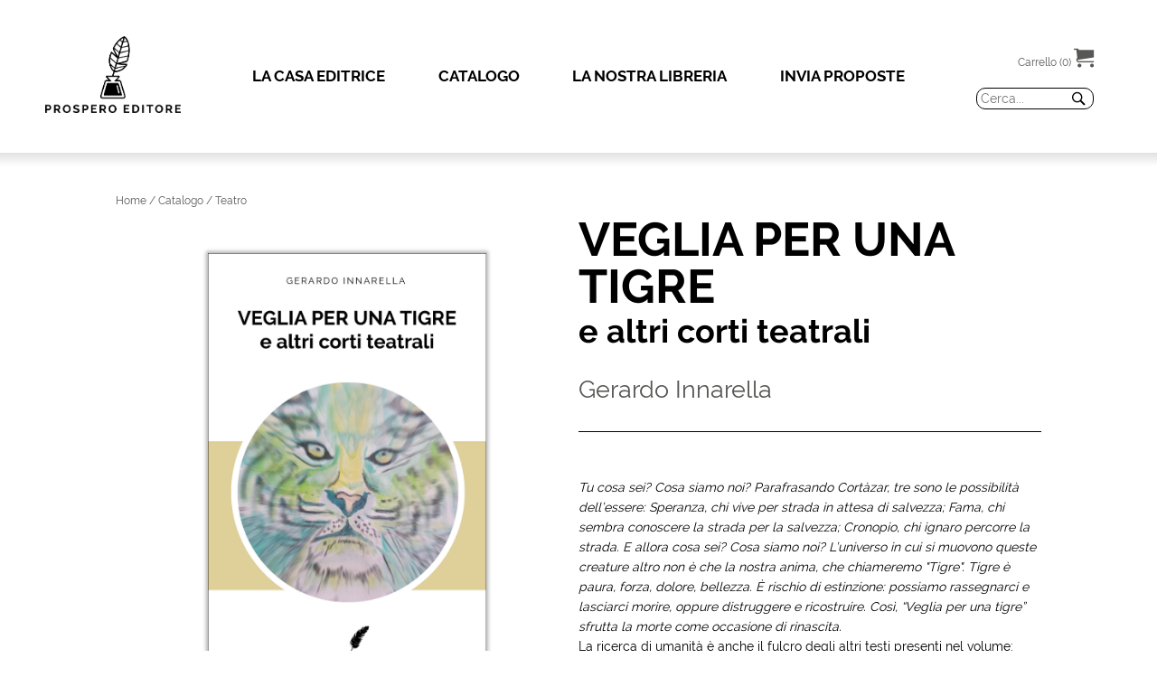

--- FILE ---
content_type: text/html; charset=utf-8
request_url: https://www.prosperoeditore.com/libri/veglia-per-una-tigre_gerardo_innarella
body_size: 53191
content:
<!DOCTYPE html>
<html lang="it">
  <head>
    <script type="text/javascript" src="//embeds.iubenda.com/widgets/2c3744a9-b06e-44a4-8c15-d69943e6e7d8.js"></script>
    <title>Veglia per una tigre - Gerardo Innarella</title>
    <meta name="viewport" content="width=device-width, initial-scale=1, maximum-scale=1, user-scalable=no"/>

      <meta name="description" content="Tu cosa sei? Cosa siamo noi? Parafrasando Cortàzar, tre sono le possibilità dell’essere: Speranza, chi vive per strada in attesa di salvezza; Fama, chi sembra con...">
    
    <link rel="apple-touch-icon" sizes="57x57" href="/apple-icon-57x57.png">
<link rel="apple-touch-icon" sizes="60x60" href="/apple-icon-60x60.png">
<link rel="apple-touch-icon" sizes="72x72" href="/apple-icon-72x72.png">
<link rel="apple-touch-icon" sizes="76x76" href="/apple-icon-76x76.png">
<link rel="apple-touch-icon" sizes="114x114" href="/apple-icon-114x114.png">
<link rel="apple-touch-icon" sizes="120x120" href="/apple-icon-120x120.png">
<link rel="apple-touch-icon" sizes="144x144" href="/apple-icon-144x144.png">
<link rel="apple-touch-icon" sizes="152x152" href="/apple-icon-152x152.png">
<link rel="apple-touch-icon" sizes="180x180" href="/apple-icon-180x180.png">
<link rel="icon" type="image/png" sizes="192x192"  href="/android-icon-192x192.png">
<link rel="icon" type="image/png" sizes="32x32" href="/favicon-32x32.png">
<link rel="icon" type="image/png" sizes="96x96" href="/favicon-96x96.png">
<link rel="icon" type="image/png" sizes="16x16" href="/favicon-16x16.png">
<link rel="manifest" href="/manifest.json">
<meta name="msapplication-TileColor" content="#9D9D9C">
<meta name="msapplication-TileImage" content="/ms-icon-144x144.png">
<meta name="theme-color" content="#9D9D9C">
    <meta name="csrf-param" content="authenticity_token" />
<meta name="csrf-token" content="fjOyPedMvtge0ZYwkaN1Unf3c5r29drPlkKJI8Zs8hjXyTnGOQl6a6exGSuj7Xfp+6WjaZC492R6U/H+XHy95A==" />
    <link rel="stylesheet" media="all" href="/assets/application-2fd8295a6f1b261eeb042859af8bb194841db9485a0214bc94188748267e875b.css" />

  
        <!-- FACEBOOK SHARE METATAGS -->
        <meta property="og:title" content="Veglia per una tigre - Gerardo Innarella"/>   
        <meta property="og:description" content="Tu cosa sei? Cosa siamo noi? Parafrasando Cortàzar, tre sono le possibilità dell’essere: Speranza, chi vive per strada in attesa di salvezza; Fama, chi sembra con..."/>
        <meta property="og:type" content="website"/>
        <meta property="og:url" content="https://www.prosperoeditore.com/libri/veglia-per-una-tigre_gerardo_innarella"/>
        <meta property="og:image" content="https://prosperoeditore-staging.s3.eu-central-1.amazonaws.com/uploads/image/image/133/cover-web.jpg"  /> 
        <meta property="og:site_name" content="www.prosperoeditore.it">     
      <!-- TWITTER SHARE METATAGS -->
        <meta name="twitter:card" content="summary_large_image" />
        <meta name="twitter:site" content="https://www.prosperoeditore.com/libri/veglia-per-una-tigre_gerardo_innarella" />
        <meta name="twitter:title" content="Veglia per una tigre - Gerardo Innarella" />
        <meta name="twitter:description" content="Tu cosa sei? Cosa siamo noi? Parafrasando Cortàzar, tre sono le possibilità dell’essere: Speranza, chi vive per strada in attesa di salvezza; Fama, chi sembra con..." />
        <meta name="twitter:image" content="https://prosperoeditore-staging.s3.eu-central-1.amazonaws.com/uploads/image/image/133/cover-web.jpg" />
  
<!-- Description, keywords and hreflang -->
    <!-- <meta name="keywords" content="libri, ebook, ecommerce, store, negozio, shop, saggistica, scrittojo, viaggi, reportage, romanzi, racconti, poesia, infanzia, autori, casa, editrice"> -->
<!-- Google Verification -->
    <meta name="google-site-verification" content="XWus_veW0Y9mUNVcFW1LmzC1ypcbQXCe8oT3XGyS5as" />
<!-- Google Analytics -->
    <script>
        (function(i,s,o,g,r,a,m){i['GoogleAnalyticsObject']=r;i[r]=i[r]||function(){
        (i[r].q=i[r].q||[]).push(arguments)},i[r].l=1*new Date();a=s.createElement(o),
        m=s.getElementsByTagName(o)[0];a.async=1;a.src=g;m.parentNode.insertBefore(a,m)
        })(window,document,'script','https://www.google-analytics.com/analytics.js','ga');

        ga('create', 'UA-76342054-2', 'auto');
        ga('set', 'anonymizeIp', true);
        ga('send', 'pageview');
    </script>
<!-- End Google Analytics -->

<!-- MAILCHIMP CODE -->
<script id="mcjs">!function(c,h,i,m,p){m=c.createElement(h),p=c.getElementsByTagName(h)[0],m.async=1,m.src=i,p.parentNode.insertBefore(m,p)}(document,"script","https://chimpstatic.com/mcjs-connected/js/users/82e51855ad70169d997881125/d4dded329489ffaba8649e48b.js");</script>
<!-- end of mailchimp -->
  </head>

  <body>

  <div class="rotate-device">
      <img src="/images/rotate_screen_icon.gif" alt="rotate-screen-device-prospero-editore">
      <p class="h3 white"> Rotate screen  </p>
  </div>  
  <div id="mobile-menu">
	<a class="main js-mobile-submenu" data-menu="casa_editrice"> 
		<p class="h4 bold uppercase">La Casa Editrice</p>
	</a> 
	<div id="casa_editrice" class="mobile-submenu">
			<a class="h5 submenu-link" href="/casa-editrice/Chi-Siamo" onclick="location.reload()">
					Chi Siamo
			</a>
			<a class="h5 submenu-link" href="/casa-editrice/Inviaci-il-tuo-testo" onclick="location.reload()">
					Inviaci il tuo testo
			</a>
			<a class="h5 submenu-link" href="/casa-editrice/Concorsi" onclick="location.reload()">
					Concorsi
			</a>
			<a class="h5 submenu-link" href="/casa-editrice/Altri-servizi" onclick="location.reload()">
					Altri servizi
			</a>
			<a class="h5 submenu-link" href="/casa-editrice/Distribuzione" onclick="location.reload()">
					Distribuzione
			</a>
			<a class="h5 submenu-link" href="/casa-editrice/Partner" onclick="location.reload()">
					Partner
			</a>
			<a class="h5 submenu-link" href="/casa-editrice/Rivista-Zona-Letteraria" onclick="location.reload()">
					Rivista &quot;Zona Letteraria&quot;
			</a>
			<a class="h5 submenu-link" href="/casa-editrice/Rivista-Q-code" onclick="location.reload()">
					Rivista &quot;Q code&quot;
			</a>
			<a class="h5 submenu-link" href="/casa-editrice/Collana-Scrittojo" onclick="location.reload()">
					Collana &quot;Scrittojo&quot;
			</a>
			<a class="h5 submenu-link" href="/casa-editrice/Rivista-Emma" onclick="location.reload()">
					Rivista &quot;Emma&quot;
			</a>
			<a class="h5 submenu-link" href="/casa-editrice/Collana-Le-orbite" onclick="location.reload()">
					Collana &quot;Le orbite&quot;
			</a>
			<a class="h5 submenu-link" href="/casa-editrice/Collana-ilMOSAICO" onclick="location.reload()">
					Collana &quot;ilMOSAICO&quot;
			</a>
			<a class="h5 submenu-link" href="/casa-editrice/Collana-Maree" onclick="location.reload()">
					Collana &quot;Maree&quot;
			</a>
			<a class="h5 submenu-link" href="/casa-editrice/Collana-Scripta" onclick="location.reload()">
					Collana &quot;Scripta&quot;
			</a>
			<a class="h5 submenu-link" href="/casa-editrice/Collana-Erodotea" onclick="location.reload()">
					Collana &quot;Erodotea&quot;
			</a>
			<a class="h5 submenu-link" href="/casa-editrice/Collana-Bill" onclick="location.reload()">
					Collana &quot;Bill&quot;
			</a>
			<a class="h5 submenu-link" href="/casa-editrice/Collana-JUStitia" onclick="location.reload()">
					Collana &quot;JUStitia&quot;
			</a>
			<a class="h5 submenu-link" href="/casa-editrice/Collana-Synesis" onclick="location.reload()">
					Collana &quot;Synesis&quot;
			</a>
	</div>
	<a class="main js-mobile-submenu" href="/libri" data-menu="catalogo"> 
		<p class="h4 bold uppercase" >catalogo</p>
	</a>
	<!--
	<a data-menu="autori" class="main js-mobile-submenu"> 
		<p class="h4 bold uppercase">Autori</p>
	</a> 
	 <div id="autori" class="mobile-submenu">
			<a href="/autori/Cinzia-Abis" class="h5 submenu-link">
					Cinzia Abis
			</a> 
			<a href="/autori/Silvia_Accorr%C3%A0" class="h5 submenu-link">
					Silvia Accorrà
			</a> 
			<a href="/autori/Claudio-Agostoni" class="h5 submenu-link">
					Claudio Agostoni
			</a> 
			<a href="/autori/Alberto-Aldeghi" class="h5 submenu-link">
					Alberto Aldeghi
			</a> 
			<a href="/autori/Massimo-Allegrezza" class="h5 submenu-link">
					Massimo Allegrezza
			</a> 
			<a href="/autori/Aysar-al-Saifi" class="h5 submenu-link">
					Aysar al-Saifi
			</a> 
			<a href="/autori/Francesco-Aragona" class="h5 submenu-link">
					Francesco Aragona
			</a> 
			<a href="/autori/Patrizia_Argentino" class="h5 submenu-link">
					Patrizia Argentino
			</a> 
			<a href="/autori/Matteo-Aria" class="h5 submenu-link">
					Matteo Aria
			</a> 
			<a href="/autori/Tancredi-Artico" class="h5 submenu-link">
					Tancredi Artico
			</a> 
			<a href="/autori/Elisa-Attanasio" class="h5 submenu-link">
					Elisa Attanasio
			</a> 
			<a href="/autori/CS-Azad%C3%AE" class="h5 submenu-link">
					C.S. Azadî
			</a> 
			<a href="/autori/Sergio-Baratto" class="h5 submenu-link">
					Sergio Baratto
			</a> 
			<a href="/autori/Gabriele-Baroni" class="h5 submenu-link">
					Gabriele Baroni
			</a> 
			<a href="/autori/Gabriele-Battaglia" class="h5 submenu-link">
					Gabriele Battaglia
			</a> 
			<a href="/autori/Carla_Benedetti_&amp;_Giovanni_Giovannetti" class="h5 submenu-link">
					Carla Benedetti &amp; Giovanni Giovannetti
			</a> 
			<a href="/autori/Alessandro-Benucci" class="h5 submenu-link">
					Alessandro Benucci
			</a> 
			<a href="/autori/Andrea_Benussi" class="h5 submenu-link">
					Andrea Benussi
			</a> 
			<a href="/autori/Lorenzo-Berardi" class="h5 submenu-link">
					Lorenzo Berardi
			</a> 
			<a href="/autori/Arianna-Bertolazzi" class="h5 submenu-link">
					Arianna Bertolazzi
			</a> 
			<a href="/autori/Gabriel-Aldo-Bertozzi" class="h5 submenu-link">
					Gabriel-Aldo Bertozzi
			</a> 
			<a href="/autori/Renzo-Biasion" class="h5 submenu-link">
					Renzo Biasion
			</a> 
			<a href="/autori/Serena-Bilanceri" class="h5 submenu-link">
					Serena Bilanceri
			</a> 
			<a href="/autori/Vicente-Blasco-Ib%C3%A0%C3%B1ez" class="h5 submenu-link">
					Vicente Blasco Ibàñez
			</a> 
			<a href="/autori/Marcello_Bolpagni" class="h5 submenu-link">
					Marcello Bolpagni
			</a> 
			<a href="/autori/Francesco-Bongiorno" class="h5 submenu-link">
					Francesco Bongiorno
			</a> 
			<a href="/autori/Giorgia-Boragini" class="h5 submenu-link">
					Giorgia Boragini
			</a> 
			<a href="/autori/Dario-Borso" class="h5 submenu-link">
					Dario Borso
			</a> 
			<a href="/autori/Valter-Boscarello" class="h5 submenu-link">
					Valter Boscarello
			</a> 
			<a href="/autori/Elisa-Bosisio" class="h5 submenu-link">
					Elisa Bosisio
			</a> 
			<a href="/autori/Luca-Bozzoli" class="h5 submenu-link">
					Luca Bozzoli
			</a> 
			<a href="/autori/Alessandro-Braga" class="h5 submenu-link">
					Alessandro Braga
			</a> 
			<a href="/autori/Carlo-Brentari" class="h5 submenu-link">
					Carlo Brentari
			</a> 
			<a href="/autori/Alice-Brioschi" class="h5 submenu-link">
					Alice Brioschi
			</a> 
			<a href="/autori/Stefano--Brugnolo" class="h5 submenu-link">
					Stefano  Brugnolo
			</a> 
			<a href="/autori/Emiliano-Brunetti" class="h5 submenu-link">
					Emiliano Brunetti
			</a> 
			<a href="/autori/Francesco--Bruni" class="h5 submenu-link">
					Francesco  Bruni
			</a> 
			<a href="/autori/Antonia-Buizza" class="h5 submenu-link">
					Antonia Buizza
			</a> 
			<a href="/autori/Riccardo-Burgazzi" class="h5 submenu-link">
					Riccardo Burgazzi
			</a> 
			<a href="/autori/Lucio-Caccamo" class="h5 submenu-link">
					Lucio Caccamo
			</a> 
			<a href="/autori/Heiko-H-Caimi" class="h5 submenu-link">
					Heiko H. Caimi
			</a> 
			<a href="/autori/Stefano-Calzati" class="h5 submenu-link">
					Stefano Calzati
			</a> 
			<a href="/autori/Enrico-Campofreda" class="h5 submenu-link">
					Enrico Campofreda
			</a> 
			<a href="/autori/Matthias-Canapini" class="h5 submenu-link">
					Matthias Canapini
			</a> 
			<a href="/autori/Marco-Candida" class="h5 submenu-link">
					Marco Candida
			</a> 
			<a href="/autori/Antonio--Canova" class="h5 submenu-link">
					Antonio  Canova
			</a> 
			<a href="/autori/Paolo_Caponetto" class="h5 submenu-link">
					Paolo Caponetto
			</a> 
			<a href="/autori/Valerio_Carbone" class="h5 submenu-link">
					Valerio Carbone
			</a> 
			<a href="/autori/Elisabetta-Carbone" class="h5 submenu-link">
					Elisabetta Carbone
			</a> 
			<a href="/autori/Domenico-Carlomagno" class="h5 submenu-link">
					Domenico Carlomagno
			</a> 
			<a href="/autori/Marco-Carnevale" class="h5 submenu-link">
					Marco Carnevale
			</a> 
			<a href="/autori/Marco-Casiraghi" class="h5 submenu-link">
					Marco Casiraghi
			</a> 
			<a href="/autori/Riccardo--Castellana" class="h5 submenu-link">
					Riccardo  Castellana
			</a> 
			<a href="/autori/Paolo-Ceccarini" class="h5 submenu-link">
					Paolo Ceccarini
			</a> 
			<a href="/autori/Andrea--Cegna" class="h5 submenu-link">
					Andrea  Cegna
			</a> 
			<a href="/autori/Claudio-Ceruti" class="h5 submenu-link">
					Claudio Ceruti
			</a> 
			<a href="/autori/Nicol%C3%B2-Cesa" class="h5 submenu-link">
					Nicolò Cesa
			</a> 
			<a href="/autori/Marta_Chini" class="h5 submenu-link">
					Marta Chini
			</a> 
			<a href="/autori/Ennio-Cirnigliaro" class="h5 submenu-link">
					Ennio Cirnigliaro
			</a> 
			<a href="/autori/Daniele_Comberiati" class="h5 submenu-link">
					Daniele Comberiati
			</a> 
			<a href="/autori/Carlo-Conte-&amp;-Andrea-Cerasuolo" class="h5 submenu-link">
					Carlo Conte &amp; Andrea Cerasuolo
			</a> 
			<a href="/autori/Giancarlo-Maria-Conti" class="h5 submenu-link">
					Giancarlo Maria Conti
			</a> 
			<a href="/autori/Andrea-Cortellessa" class="h5 submenu-link">
					Andrea Cortellessa
			</a> 
			<a href="/autori/Luca-Cristiano" class="h5 submenu-link">
					Luca Cristiano
			</a> 
			<a href="/autori/Alessandro-Dal-Lago" class="h5 submenu-link">
					Alessandro Dal Lago
			</a> 
			<a href="/autori/Enrico-Damiani-di-Vergada-Franzetti" class="h5 submenu-link">
					Enrico Damiani di Vergada Franzetti
			</a> 
			<a href="/autori/Federico-De-Ambrosis" class="h5 submenu-link">
					Federico De Ambrosis
			</a> 
			<a href="/autori/Fran%C3%A7oise-dEaubonne" class="h5 submenu-link">
					Françoise d&#39;Eaubonne
			</a> 
			<a href="/autori/Ludovica-Del-Castillo" class="h5 submenu-link">
					Ludovica Del Castillo
			</a> 
			<a href="/autori/Isabella-Fosca-De-Miro" class="h5 submenu-link">
					Isabella Fosca De Miro
			</a> 
			<a href="/autori/Mario-De-Nardo" class="h5 submenu-link">
					Mario De Nardo
			</a> 
			<a href="/autori/Linda-De-Santi" class="h5 submenu-link">
					Linda De Santi
			</a> 
			<a href="/autori/Ilaria-de-Seta" class="h5 submenu-link">
					Ilaria de Seta
			</a> 
			<a href="/autori/Anna-Di-Lellio" class="h5 submenu-link">
					Anna Di Lellio
			</a> 
			<a href="/autori/Rosario-Dipasquale" class="h5 submenu-link">
					Rosario Dipasquale
			</a> 
			<a href="/autori/Silvio-Don%C3%A0" class="h5 submenu-link">
					Silvio Donà
			</a> 
			<a href="/autori/Riccardo-Donati-&amp;-Nicola-Turi" class="h5 submenu-link">
					Riccardo Donati &amp; Nicola Turi
			</a> 
			<a href="/autori/Jatin-Dua" class="h5 submenu-link">
					Jatin Dua
			</a> 
			<a href="/autori/Ida-Duretto" class="h5 submenu-link">
					Ida Duretto
			</a> 
			<a href="/autori/Paolo-Egasti" class="h5 submenu-link">
					Paolo Egasti
			</a> 
			<a href="/autori/Giulia-Nardo--e-Laura-Scaini" class="h5 submenu-link">
					Giulia Nardo  e Laura Scaini
			</a> 
			<a href="/autori/Michele-Emidi" class="h5 submenu-link">
					Michele Emidi
			</a> 
			<a href="/autori/Redazione-Emma" class="h5 submenu-link">
					Redazione Emma
			</a> 
			<a href="/autori/Niccol%C3%B2_Falchini" class="h5 submenu-link">
					Niccolò Falchini
			</a> 
			<a href="/autori/Giovanni-Faldella" class="h5 submenu-link">
					Giovanni Faldella
			</a> 
			<a href="/autori/Marisa_Fasanella" class="h5 submenu-link">
					Marisa Fasanella
			</a> 
			<a href="/autori/Macedonio-Fernandez" class="h5 submenu-link">
					Macedonio Fernandez
			</a> 
			<a href="/autori/Roberto-Festa" class="h5 submenu-link">
					Roberto Festa
			</a> 
			<a href="/autori/Fabri__Fiacca_&amp;_Denis_Venturi" class="h5 submenu-link">
					Fabri  Fiacca &amp; Denis Venturi
			</a> 
			<a href="/autori/Alberto--Figliolia" class="h5 submenu-link">
					Alberto  Figliolia
			</a> 
			<a href="/autori/Alessandro-Fiorillo" class="h5 submenu-link">
					Alessandro Fiorillo
			</a> 
			<a href="/autori/Valeria_Fraccari" class="h5 submenu-link">
					Valeria Fraccari
			</a> 
			<a href="/autori/Maddalena-Fragnito" class="h5 submenu-link">
					Maddalena Fragnito
			</a> 
			<a href="/autori/Gino-Franchetti" class="h5 submenu-link">
					Gino Franchetti
			</a> 
			<a href="/autori/Gaza-Freestyle" class="h5 submenu-link">
					Gaza Freestyle
			</a> 
			<a href="/autori/Veronica-Frigeni" class="h5 submenu-link">
					Veronica Frigeni
			</a> 
			<a href="/autori/Sophia-Fucci" class="h5 submenu-link">
					Sophia Fucci
			</a> 
			<a href="/autori/Alberto-Fumagalli" class="h5 submenu-link">
					Alberto Fumagalli
			</a> 
			<a href="/autori/Vincenzo-Furfaro" class="h5 submenu-link">
					Vincenzo Furfaro
			</a> 
			<a href="/autori/Viviana-Gabrini" class="h5 submenu-link">
					Viviana Gabrini
			</a> 
			<a href="/autori/Haidi-Gaggio-Giuliani" class="h5 submenu-link">
					Haidi Gaggio Giuliani
			</a> 
			<a href="/autori/Liuba-Gallazzi" class="h5 submenu-link">
					Liuba Gallazzi
			</a> 
			<a href="/autori/Matteo-Gallo" class="h5 submenu-link">
					Matteo Gallo
			</a> 
			<a href="/autori/Roberto-Garatti" class="h5 submenu-link">
					Roberto Garatti
			</a> 
			<a href="/autori/Elisabetta-Garbini-Costa" class="h5 submenu-link">
					Elisabetta Garbini Costa
			</a> 
			<a href="/autori/Umberto-Mario-Garipoli" class="h5 submenu-link">
					Umberto Mario Garipoli
			</a> 
			<a href="/autori/Achille_Gasparotti" class="h5 submenu-link">
					Achille Gasparotti
			</a> 
			<a href="/autori/Marta-Gentilucci" class="h5 submenu-link">
					Marta Gentilucci
			</a> 
			<a href="/autori/Andrea-Gialloreto" class="h5 submenu-link">
					Andrea Gialloreto
			</a> 
			<a href="/autori/Chiara-Gianni" class="h5 submenu-link">
					Chiara Gianni
			</a> 
			<a href="/autori/Miuccia-Gigante" class="h5 submenu-link">
					Miuccia Gigante
			</a> 
			<a href="/autori/Roberto-Gigliucci" class="h5 submenu-link">
					Roberto Gigliucci
			</a> 
			<a href="/autori/Michele-Giordano" class="h5 submenu-link">
					Michele Giordano
			</a> 
			<a href="/autori/Barbara-Giuliani" class="h5 submenu-link">
					Barbara Giuliani
			</a> 
			<a href="/autori/Sergio-Giuntini" class="h5 submenu-link">
					Sergio Giuntini
			</a> 
			<a href="/autori/-GNAM" class="h5 submenu-link">
					 GNAM
			</a> 
			<a href="/autori/Eleonora-Goio" class="h5 submenu-link">
					Eleonora Goio
			</a> 
			<a href="/autori/Claire-Goll" class="h5 submenu-link">
					Claire Goll
			</a> 
			<a href="/autori/Alberto-Grandi" class="h5 submenu-link">
					Alberto Grandi
			</a> 
			<a href="/autori/Gaia-Grassi" class="h5 submenu-link">
					Gaia Grassi
			</a> 
			<a href="/autori/Lucia-Grassiccia" class="h5 submenu-link">
					Lucia Grassiccia
			</a> 
			<a href="/autori/Sandro-Greblo" class="h5 submenu-link">
					Sandro Greblo
			</a> 
			<a href="/autori/Ilaria-Gremizzi" class="h5 submenu-link">
					Ilaria Gremizzi
			</a> 
			<a href="/autori/Marina-Gogu-Grigorivna" class="h5 submenu-link">
					Marina Gogu Grigorivna
			</a> 
			<a href="/autori/Valentina-Grotta" class="h5 submenu-link">
					Valentina Grotta
			</a> 
			<a href="/autori/Tanja--Habrle-" class="h5 submenu-link">
					Tanja  Habrle 
			</a> 
			<a href="/autori/Annet-Henneman" class="h5 submenu-link">
					Annet Henneman
			</a> 
			<a href="/autori/Milano-in-Movimento" class="h5 submenu-link">
					Milano in Movimento
			</a> 
			<a href="/autori/Gerardo_Innarella" class="h5 submenu-link">
					Gerardo Innarella
			</a> 
			<a href="/autori/Sre%C4%87ko--Juri%C5%A1i%C4%87" class="h5 submenu-link">
					Srećko  Jurišić
			</a> 
			<a href="/autori/Collettivo-Kasciav%C3%ACt" class="h5 submenu-link">
					Collettivo Kasciavìt
			</a> 
			<a href="/autori/Gianpiero-Kesten" class="h5 submenu-link">
					Gianpiero Kesten
			</a> 
			<a href="/autori/Marie-Krysinska" class="h5 submenu-link">
					Marie Krysinska
			</a> 
			<a href="/autori/Giulia-Lamorgese" class="h5 submenu-link">
					Giulia Lamorgese
			</a> 
			<a href="/autori/Luciana-Licitra" class="h5 submenu-link">
					Luciana Licitra
			</a> 
			<a href="/autori/Giuseppe-Lo-Castro,-Luca-Cristiano,-Alessandro-Fiorillo-&amp;-Cristina-Savettieri" class="h5 submenu-link">
					Giuseppe Lo Castro, Luca Cristiano, Alessandro Fiorillo &amp; Cristina Savettieri
			</a> 
			<a href="/autori/Giovanna-Lo-Monaco" class="h5 submenu-link">
					Giovanna Lo Monaco
			</a> 
			<a href="/autori/-LOrabl%C3%B9" class="h5 submenu-link">
					 L&#39;Orablù
			</a> 
			<a href="/autori/Luigi-Lusenti" class="h5 submenu-link">
					Luigi Lusenti
			</a> 
			<a href="/autori/Giorgio-Macauda" class="h5 submenu-link">
					Giorgio Macauda
			</a> 
			<a href="/autori/Piero-Maderna" class="h5 submenu-link">
					Piero Maderna
			</a> 
			<a href="/autori/Cattive-Maestre" class="h5 submenu-link">
					Cattive Maestre
			</a> 
			<a href="/autori/Davide-Majocchi" class="h5 submenu-link">
					Davide Majocchi
			</a> 
			<a href="/autori/Riccardo-Marchesi" class="h5 submenu-link">
					Riccardo Marchesi
			</a> 
			<a href="/autori/Roberto--Marchesi" class="h5 submenu-link">
					Roberto  Marchesi
			</a> 
			<a href="/autori/Sara--Marchesi" class="h5 submenu-link">
					Sara  Marchesi
			</a> 
			<a href="/autori/Giovanni-Marilli" class="h5 submenu-link">
					Giovanni Marilli
			</a> 
			<a href="/autori/Roberto-Marri" class="h5 submenu-link">
					Roberto Marri
			</a> 
			<a href="/autori/Piero-Martinetti" class="h5 submenu-link">
					Piero Martinetti
			</a> 
			<a href="/autori/Marco-Mastromauro" class="h5 submenu-link">
					Marco Mastromauro
			</a> 
			<a href="/autori/Alessandro-Mauri" class="h5 submenu-link">
					Alessandro Mauri
			</a> 
			<a href="/autori/Simone-Mazza" class="h5 submenu-link">
					Simone Mazza
			</a> 
			<a href="/autori/Giuseppe-Mazza" class="h5 submenu-link">
					Giuseppe Mazza
			</a> 
			<a href="/autori/Manuela-Mazzi" class="h5 submenu-link">
					Manuela Mazzi
			</a> 
			<a href="/autori/Lea-Melandri" class="h5 submenu-link">
					Lea Melandri
			</a> 
			<a href="/autori/Nadia-Meli" class="h5 submenu-link">
					Nadia Meli
			</a> 
			<a href="/autori/Lorenzo-Merlo" class="h5 submenu-link">
					Lorenzo Merlo
			</a> 
			<a href="/autori/Laura-Miani" class="h5 submenu-link">
					Laura Miani
			</a> 
			<a href="/autori/Bruna--Miorelli" class="h5 submenu-link">
					Bruna  Miorelli
			</a> 
			<a href="/autori/Eliana-Moscarda--Mirkovi%C4%87" class="h5 submenu-link">
					Eliana Moscarda  Mirković
			</a> 
			<a href="/autori/Franco-Monaca" class="h5 submenu-link">
					Franco Monaca
			</a> 
			<a href="/autori/Cristina-Muccioli" class="h5 submenu-link">
					Cristina Muccioli
			</a> 
			<a href="/autori/-Mud" class="h5 submenu-link">
					 Mud
			</a> 
			<a href="/autori/Laura-Nacci" class="h5 submenu-link">
					Laura Nacci
			</a> 
			<a href="/autori/Eleonora--Nascimben" class="h5 submenu-link">
					Eleonora  Nascimben
			</a> 
			<a href="/autori/Carlo--Negri" class="h5 submenu-link">
					Carlo  Negri
			</a> 
			<a href="/autori/Andrea-OReilly" class="h5 submenu-link">
					Andrea O&#39;Reilly
			</a> 
			<a href="/autori/Caterina-Orsenigo" class="h5 submenu-link">
					Caterina Orsenigo
			</a> 
			<a href="/autori/Ivana-Lalli--Pa%C4%87elat" class="h5 submenu-link">
					Ivana Lalli  Paćelat
			</a> 
			<a href="/autori/Francesca-Palazzi-Arduini" class="h5 submenu-link">
					Francesca Palazzi Arduini
			</a> 
			<a href="/autori/Claudio--Palvarini" class="h5 submenu-link">
					Claudio  Palvarini
			</a> 
			<a href="/autori/Giuseppe-Pant%C3%B2" class="h5 submenu-link">
					Giuseppe Pantò
			</a> 
			<a href="/autori/Silvia-Papa-Giachello" class="h5 submenu-link">
					Silvia Papa Giachello
			</a> 
			<a href="/autori/Aldo-Pardi" class="h5 submenu-link">
					Aldo Pardi
			</a> 
			<a href="/autori/Goffredo-Parise" class="h5 submenu-link">
					Goffredo Parise
			</a> 
			<a href="/autori/Paolo-Pasi" class="h5 submenu-link">
					Paolo Pasi
			</a> 
			<a href="/autori/Alberto-Pavan" class="h5 submenu-link">
					Alberto Pavan
			</a> 
			<a href="/autori/Giovanni-Peli" class="h5 submenu-link">
					Giovanni Peli
			</a> 
			<a href="/autori/Riccardo-Pelizzo" class="h5 submenu-link">
					Riccardo Pelizzo
			</a> 
			<a href="/autori/Riccardo-Pelizzo-&amp;-Kinyondo-Abel" class="h5 submenu-link">
					Riccardo Pelizzo &amp; Kinyondo Abel
			</a> 
			<a href="/autori/Maximo-Pellegrinetti" class="h5 submenu-link">
					Maximo Pellegrinetti
			</a> 
			<a href="/autori/Giuseppe-Perciabosco" class="h5 submenu-link">
					Giuseppe Perciabosco
			</a> 
			<a href="/autori/Patricia-Peterle" class="h5 submenu-link">
					Patricia Peterle
			</a> 
			<a href="/autori/Marco_Vinz_Pinnavaia" class="h5 submenu-link">
					Marco Vinz Pinnavaia
			</a> 
			<a href="/autori/Diana_Pintus" class="h5 submenu-link">
					Diana Pintus
			</a> 
			<a href="/autori/Elisa-Pira" class="h5 submenu-link">
					Elisa Pira
			</a> 
			<a href="/autori/Paolo-Vitaliano-Pizzato" class="h5 submenu-link">
					Paolo Vitaliano Pizzato
			</a> 
			<a href="/autori/Diego-Pizzol" class="h5 submenu-link">
					Diego Pizzol
			</a> 
			<a href="/autori/Val-Plumwood" class="h5 submenu-link">
					Val Plumwood
			</a> 
			<a href="/autori/Mario_Pomilio" class="h5 submenu-link">
					Mario Pomilio
			</a> 
			<a href="/autori/Nada-Poropat-Jeleti%C4%87-" class="h5 submenu-link">
					Nada Poropat Jeletić 
			</a> 
			<a href="/autori/Emilia-Primicile-Carafa" class="h5 submenu-link">
					Emilia Primicile Carafa
			</a> 
			<a href="/autori/Emanuele-Profumi" class="h5 submenu-link">
					Emanuele Profumi
			</a> 
			<a href="/autori/Alessandro-Pucci" class="h5 submenu-link">
					Alessandro Pucci
			</a> 
			<a href="/autori/Rosalia-Pucci" class="h5 submenu-link">
					Rosalia Pucci
			</a> 
			<a href="/autori/Redazione-Q-Code-mag" class="h5 submenu-link">
					Redazione Q-Code mag
			</a> 
			<a href="/autori/Marco-Quarin" class="h5 submenu-link">
					Marco Quarin
			</a> 
			<a href="/autori/Marco-Alberto-Quiroz-Vitale" class="h5 submenu-link">
					Marco Alberto Quiroz Vitale
			</a> 
			<a href="/autori/-Rachilde" class="h5 submenu-link">
					 Rachilde
			</a> 
			<a href="/autori/Mariella-Radaelli" class="h5 submenu-link">
					Mariella Radaelli
			</a> 
			<a href="/autori/Gabriella-Raimondi" class="h5 submenu-link">
					Gabriella Raimondi
			</a> 
			<a href="/autori/Daniele-Ratti" class="h5 submenu-link">
					Daniele Ratti
			</a> 
			<a href="/autori/Elisa-Reina" class="h5 submenu-link">
					Elisa Reina
			</a> 
			<a href="/autori/Obiezione--Respinta" class="h5 submenu-link">
					Obiezione  Respinta
			</a> 
			<a href="/autori/Cecilia-Ridani" class="h5 submenu-link">
					Cecilia Ridani
			</a> 
			<a href="/autori/Silvia-Rigon" class="h5 submenu-link">
					Silvia Rigon
			</a> 
			<a href="/autori/Luca-Rizzotti" class="h5 submenu-link">
					Luca Rizzotti
			</a> 
			<a href="/autori/Davide-Romagnoni" class="h5 submenu-link">
					Davide Romagnoni
			</a> 
			<a href="/autori/Elvira-Roncalli" class="h5 submenu-link">
					Elvira Roncalli
			</a> 
			<a href="/autori/Claudio-Roncarati" class="h5 submenu-link">
					Claudio Roncarati
			</a> 
			<a href="/autori/Marco-Rovelli" class="h5 submenu-link">
					Marco Rovelli
			</a> 
			<a href="/autori/Mauro-Ruggiero" class="h5 submenu-link">
					Mauro Ruggiero
			</a> 
			<a href="/autori/Cataldo-Russo" class="h5 submenu-link">
					Cataldo Russo
			</a> 
			<a href="/autori/Ferdinando-Salamino" class="h5 submenu-link">
					Ferdinando Salamino
			</a> 
			<a href="/autori/Giovanni-Sampaolo" class="h5 submenu-link">
					Giovanni Sampaolo
			</a> 
			<a href="/autori/Andrea-Santurbano" class="h5 submenu-link">
					Andrea Santurbano
			</a> 
			<a href="/autori/Ermenautica-Saperi-in-Rotta" class="h5 submenu-link">
					Ermenautica Saperi in Rotta
			</a> 
			<a href="/autori/Giovanni-Savino" class="h5 submenu-link">
					Giovanni Savino
			</a> 
			<a href="/autori/Daniele-Scalese" class="h5 submenu-link">
					Daniele Scalese
			</a> 
			<a href="/autori/Maria-Schembri" class="h5 submenu-link">
					Maria Schembri
			</a> 
			<a href="/autori/Marco-Schiaffino" class="h5 submenu-link">
					Marco Schiaffino
			</a> 
			<a href="/autori/Giovanna-Senatore" class="h5 submenu-link">
					Giovanna Senatore
			</a> 
			<a href="/autori/Francesca-Sensini" class="h5 submenu-link">
					Francesca Sensini
			</a> 
			<a href="/autori/Cinzia-Settembrini" class="h5 submenu-link">
					Cinzia Settembrini
			</a> 
			<a href="/autori/Antonella-Sica" class="h5 submenu-link">
					Antonella Sica
			</a> 
			<a href="/autori/Stefania-Signorelli" class="h5 submenu-link">
					Stefania Signorelli
			</a> 
			<a href="/autori/Francesco-Simoncini" class="h5 submenu-link">
					Francesco Simoncini
			</a> 
			<a href="/autori/Nivangio-Siovara" class="h5 submenu-link">
					Nivangio Siovara
			</a> 
			<a href="/autori/Manon-Soavi" class="h5 submenu-link">
					Manon Soavi
			</a> 
			<a href="/autori/Fabio-Sottocornola" class="h5 submenu-link">
					Fabio Sottocornola
			</a> 
			<a href="/autori/Stefano-Spataro" class="h5 submenu-link">
					Stefano Spataro
			</a> 
			<a href="/autori/Mario-Spinella" class="h5 submenu-link">
					Mario Spinella
			</a> 
			<a href="/autori/Martina-Stefanoni" class="h5 submenu-link">
					Martina Stefanoni
			</a> 
			<a href="/autori/Flavia-Steno" class="h5 submenu-link">
					Flavia Steno
			</a> 
			<a href="/autori/Helene-St%C3%B6cker" class="h5 submenu-link">
					Helene Stöcker
			</a> 
			<a href="/autori/Valentina-Sturli" class="h5 submenu-link">
					Valentina Sturli
			</a> 
			<a href="/autori/Maria-Luisa-Suprani" class="h5 submenu-link">
					Maria Luisa Suprani
			</a> 
			<a href="/autori/Sandra-Tamaro" class="h5 submenu-link">
					Sandra Tamaro
			</a> 
			<a href="/autori/Enrico-Tatasciore" class="h5 submenu-link">
					Enrico Tatasciore
			</a> 
			<a href="/autori/Maria-Tavernini" class="h5 submenu-link">
					Maria Tavernini
			</a> 
			<a href="/autori/Pierre-Daniel-Templier" class="h5 submenu-link">
					Pierre-Daniel Templier
			</a> 
			<a href="/autori/Stefano_Testa" class="h5 submenu-link">
					Stefano Testa
			</a> 
			<a href="/autori/Redazione-The-Submarine" class="h5 submenu-link">
					Redazione The Submarine
			</a> 
			<a href="/autori/Federica-Timeto" class="h5 submenu-link">
					Federica Timeto
			</a> 
			<a href="/autori/Sonia-Trovato" class="h5 submenu-link">
					Sonia Trovato
			</a> 
			<a href="/autori/Vincenzo-Turba" class="h5 submenu-link">
					Vincenzo Turba
			</a> 
			<a href="/autori/Gianni-Vacchelli" class="h5 submenu-link">
					Gianni Vacchelli
			</a> 
			<a href="/autori/Nicoletta_Vallorani" class="h5 submenu-link">
					Nicoletta Vallorani
			</a> 
			<a href="/autori/Amarilli-Varesio" class="h5 submenu-link">
					Amarilli Varesio
			</a> 
			<a href="/autori/Ygor-Varieschi" class="h5 submenu-link">
					Ygor Varieschi
			</a> 
			<a href="/autori/Mitja-Velikonja" class="h5 submenu-link">
					Mitja Velikonja
			</a> 
			<a href="/autori/Giovanni-Verga" class="h5 submenu-link">
					Giovanni Verga
			</a> 
			<a href="/autori/Elvira-Vigliano" class="h5 submenu-link">
					Elvira Vigliano
			</a> 
			<a href="/autori/Annie-Vivanti" class="h5 submenu-link">
					Annie Vivanti
			</a> 
			<a href="/autori/Bertha--Von-Suttner" class="h5 submenu-link">
					Bertha  Von Suttner
			</a> 
			<a href="/autori/Jakob-von-Uexk%C3%BCll" class="h5 submenu-link">
					Jakob von Uexküll
			</a> 
			<a href="/autori/Alessandro-Vullo" class="h5 submenu-link">
					Alessandro Vullo
			</a> 
			<a href="/autori/Taranto-WWF" class="h5 submenu-link">
					Taranto WWF
			</a> 
			<a href="/autori/Nicola-Zolin" class="h5 submenu-link">
					Nicola Zolin
			</a> 
			<a href="/autori/Redazione-Zona-Letteraria" class="h5 submenu-link">
					Redazione Zona Letteraria
			</a> 
			<a href="/autori/Stefan-Zweig" class="h5 submenu-link">
					Stefan Zweig
			</a> 
	</div>
	-->
	<a href="/prosperosbooks" class="main js-mobile-submenu">
		<p class="h4 bold uppercase">La nostra libreria</p>
	</a>
	<a href="/librerie-prospero-editore" class="main js-mobile-submenu"> 
		<p class="h4 bold uppercase">Dove trovare i nostri libri</p>
	</a> 
	<a href="/casa-editrice/Inviaci-il-tuo-testo" class="main"> 
		<p class="h4 bold uppercase">invia proposte</p>
	</a> 
	<a data-menu="news" class="main js-mobile-submenu"> 
		<p class="h4 bold uppercase">News</p>
	</a> 

	<div id="news" class="mobile-submenu">
			<a href="/articoli?article_id=28" class="h5 submenu-link">
				<p class="h5 search-author ">La parola all&#39;editore: la geopoetica cambia aspetto</p>
				<p class="h6 c-grey search-author ">25 ottobre alle ore 14:26</p>
			</a> 
			<a href="/articoli?article_id=27" class="h5 submenu-link">
				<p class="h5 search-author ">La parola all&#39;editore: Omnia stilus solvit</p>
				<p class="h6 c-grey search-author ">01 giugno alle ore 14:25</p>
			</a> 
			<a href="/articoli?article_id=26" class="h5 submenu-link">
				<p class="h5 search-author ">Crowdfunding per Q-Code magazine</p>
				<p class="h6 c-grey search-author ">17 giugno alle ore 12:00</p>
			</a> 
			<a href="/articoli?article_id=25" class="h5 submenu-link">
				<p class="h5 search-author ">Letteratura espressa - Una vecchia foto</p>
				<p class="h6 c-grey search-author ">13 marzo alle ore 15:00</p>
			</a> 
			<a href="/articoli?article_id=24" class="h5 submenu-link">
				<p class="h5 search-author ">Letteratura espressa - persona in b/n</p>
				<p class="h6 c-grey search-author ">20 febbraio alle ore 10:10</p>
			</a> 
			<a href="/articoli?article_id=23" class="h5 submenu-link">
				<p class="h5 search-author ">Letteratura espressa - Sara</p>
				<p class="h6 c-grey search-author ">05 dicembre alle ore 09:09</p>
			</a> 
			<a href="/articoli?article_id=22" class="h5 submenu-link">
				<p class="h5 search-author ">Letteratura espressa - Notizie dalla frontiera</p>
				<p class="h6 c-grey search-author ">14 novembre alle ore 09:09</p>
			</a> 
			<a href="/articoli?article_id=21" class="h5 submenu-link">
				<p class="h5 search-author ">Letteratura espressa - Questo è il mio braccio</p>
				<p class="h6 c-grey search-author ">31 ottobre alle ore 09:09</p>
			</a> 
			<a href="/articoli?article_id=20" class="h5 submenu-link">
				<p class="h5 search-author ">Letteratura espressa - Le ortiche</p>
				<p class="h6 c-grey search-author ">03 ottobre alle ore 09:09</p>
			</a> 
			<a href="/articoli?article_id=19" class="h5 submenu-link">
				<p class="h5 search-author ">Letteratura espressa - Istvan</p>
				<p class="h6 c-grey search-author ">12 settembre alle ore 09:09</p>
			</a> 
			<a href="/articoli?article_id=18" class="h5 submenu-link">
				<p class="h5 search-author ">Letteratura espressa - Verso il vulcano</p>
				<p class="h6 c-grey search-author ">22 agosto alle ore 09:09</p>
			</a> 
			<a href="/articoli?article_id=17" class="h5 submenu-link">
				<p class="h5 search-author ">Letteratura espressa - L&#39;uomo senza</p>
				<p class="h6 c-grey search-author ">25 luglio alle ore 09:09</p>
			</a> 
			<a href="/articoli?article_id=16" class="h5 submenu-link">
				<p class="h5 search-author ">Letteratura espressa - Un pezzo di cielo dentro di me</p>
				<p class="h6 c-grey search-author ">11 luglio alle ore 09:09</p>
			</a> 
			<a href="/articoli?article_id=15" class="h5 submenu-link">
				<p class="h5 search-author ">Letteratura espressa - Roy</p>
				<p class="h6 c-grey search-author ">27 giugno alle ore 10:10</p>
			</a> 
			<a href="/articoli?article_id=14" class="h5 submenu-link">
				<p class="h5 search-author ">Letteratura espressa - La casa delle aquile</p>
				<p class="h6 c-grey search-author ">13 giugno alle ore 09:09</p>
			</a> 
			<a href="/articoli?article_id=13" class="h5 submenu-link">
				<p class="h5 search-author ">Letteratura espressa - Gli sposi</p>
				<p class="h6 c-grey search-author ">30 maggio alle ore 10:10</p>
			</a> 
			<a href="/articoli?article_id=12" class="h5 submenu-link">
				<p class="h5 search-author ">Premio di poesia Matteo Cristiano - Prima edizione</p>
				<p class="h6 c-grey search-author ">23 maggio alle ore 18:00</p>
			</a> 
			<a href="/articoli?article_id=11" class="h5 submenu-link">
				<p class="h5 search-author ">Letteratura espressa - Il fiume in piena</p>
				<p class="h6 c-grey search-author ">16 maggio alle ore 09:09</p>
			</a> 
			<a href="/articoli?article_id=10" class="h5 submenu-link">
				<p class="h5 search-author ">Letteratura espressa - Mattina, stazione</p>
				<p class="h6 c-grey search-author ">02 maggio alle ore 09:09</p>
			</a> 
			<a href="/articoli?article_id=9" class="h5 submenu-link">
				<p class="h5 search-author ">Letteratura espressa - Il posto delle cose</p>
				<p class="h6 c-grey search-author ">18 aprile alle ore 09:09</p>
			</a> 
			<a href="/articoli?article_id=8" class="h5 submenu-link">
				<p class="h5 search-author ">Letteratura espressa: nuova stagione</p>
				<p class="h6 c-grey search-author ">18 aprile alle ore 08:08</p>
			</a> 
			<a href="/articoli?article_id=7" class="h5 submenu-link">
				<p class="h5 search-author ">Siamo così indie</p>
				<p class="h6 c-grey search-author ">12 aprile alle ore 09:09</p>
			</a> 
			<a href="/articoli?article_id=6" class="h5 submenu-link">
				<p class="h5 search-author ">Dal letame non sempre nascono i fiori</p>
				<p class="h6 c-grey search-author ">07 dicembre alle ore 09:09</p>
			</a> 
			<a href="/articoli?article_id=5" class="h5 submenu-link">
				<p class="h5 search-author ">Premio Gozzano 2017 a Valeria Fraccari</p>
				<p class="h6 c-grey search-author ">15 ottobre alle ore 08:08</p>
			</a> 
			<a href="/articoli?article_id=3" class="h5 submenu-link">
				<p class="h5 search-author ">Presentazione ufficiale di Scrittojo a Chieti</p>
				<p class="h6 c-grey search-author ">05 maggio alle ore 09:09</p>
			</a> 
	</div>
	<a href="/eventi" class="main"> 
		<p class="h4 bold uppercase">Eventi</p>
	</a>
	<!-- <a href="/post" class="main"> 
		<p class="h4 bold uppercase">News dai social</p>
	</a> -->
	
</div>
  
    <div id="header">
	<div class="logo-container">
		<a href="/">
			<img class="logo-header" src="/images/logos/logo_no_lateral_space.png" alt="logo-prospero"/>
		</a>
	</div>

	<div class="nav-entry">
	<a href="/casa-editrice/" class="nav-link"><div class="bold uppercase"> la casa editrice </div></a>
	</div>
	<div class="nav-entry">
		<a href="/libri" class="nav-link"><div class="bold uppercase"> catalogo </div></a>
	</div>
	<div class="nav-entry">
		<a href="/prosperosbooks" class="nav-link"><div class="bold uppercase"> la nostra libreria </div></a>
	</div>
	<div class="nav-entry">
		<a href="/casa-editrice/Inviaci-il-tuo-testo" class="nav-link"><div class="bold uppercase"> invia proposte </div></a>
	</div>


	<div class="cart-search">
		<a href="" class="disabled "> 
			<h6 class="c-grey"> 	Carrello 
			(0) 
				<span class="h4 icon-cart"></span> 
			</h6>
		</a>
		<div class="search-header h5">
		<form class="book_search" id="book_search" action="/cerca_libri" accept-charset="UTF-8" method="get"><input name="utf8" type="hidden" value="&#x2713;" />
			<input placeholder="Cerca..." type="text" name="q[title_or_subtitle_or_authors_name_or_authors_last_name_or_genere_cont]" id="q_title_or_subtitle_or_authors_name_or_authors_last_name_or_genere_cont" />
			<button name="button" type="submit"> <span class='h4 icon-search'></span> </button>
</form>		</div>
	</div>


</div>

<div id="mobile-header">
	
	<a href="/" class="header-logo-mobile show-mobile">
		<img src="/images/logos/logo_banner_trasparente_no_space.png" alt="logo-prospero-editore"/>
	</a>
		
	<div class=" cart-search show-mobile">
		<a href="" class="disabled "> 
			<h6 class="c-grey">					
				<span class="h4 icon-cart"></span> (0) 
			</h6>
		</a>
	</div>
	<div id="hamburger">
		  <span></span>
		  <span></span>
		  <span></span>
	</div>
</div>

    <div class="single-book-container">
 
	<div class="grid-noGutter">
		<div class="left-single-book col-6_md-5_sm-12">
			<div class="txt-6 c-grey navigation">
	<a href="/">Home</a> / <a href="/libri">Catalogo</a> / Teatro 
</div>
<!-- IMAGE -->
	<a class="js-open-image" data-src="https://prosperoeditore-staging.s3.eu-central-1.amazonaws.com/uploads/image/image/133/cover-web.jpg"><img class="image-single-book" src="https://prosperoeditore-staging.s3.eu-central-1.amazonaws.com/uploads/image/image/133/cover-web.jpg"/></a>
	<div class="small-images-container">
				<a class="js-open-image" data-src="https://prosperoeditore-staging.s3.eu-central-1.amazonaws.com/uploads/image/image/134/quarta.jpg">
					<div class="small-image"><img src="https://prosperoeditore-staging.s3.eu-central-1.amazonaws.com/uploads/image/image/134/thumb_quarta.jpg" alt="Veglia per una tigre-1"></div>
				</a>
	</div>


<!-- INFO BOOK -->
<div class="info-single-book">
	<div><span class="txt-5 bold">Genere </span> <a class="underline" href="/libri/catalogo/teatro">Teatro</a> | </div>
		<div><span class="txt-5 bold">Data di pubblicazione </span> dicembre 2017</div>
		<div class="txt-4 bold margin-top" style="margin-bottom: 10px"> Informazioni Cartaceo </div>
		<div><span class="txt-5 bold">Numero Pagine </span> 192</div>
		<div><span class="txt-5 bold">Dimensioni </span> 12x19cm</div>
		<div><span class="txt-5 bold">Spedizione </span> 
				standard o rapida
		</div>
		<div><span class="txt-5 bold">ISBN </span> <span class="rbt">978-88-85491-25-0</span></div>
</div>


		</div>
		<div class="right-single-book col-6_md-7_sm-12">
			
<!-- TITLE BLOCK -->

	<h1 class="title-block">
		<div class="txt-1 bold uppercase title"> Veglia per una tigre</div>
		<div class="txt-2 bold subtitle"> e altri corti teatrali</div>
			<div class="txt-3 c-grey author">
				Gerardo Innarella
			</div>
	</h1>

<!-- TEXT BLOCK -->
	<div class="text-block"  >
		<p class="h5 text"><em>Tu cosa sei? Cosa siamo noi? Parafrasando Cort&agrave;zar, tre sono le possibilit&agrave; dell&rsquo;essere: Speranza, chi vive per strada in attesa di salvezza; Fama, chi sembra conoscere la strada per la salvezza; Cronopio, chi ignaro percorre la strada. E allora cosa sei? Cosa siamo noi? L&rsquo;universo in cui si muovono queste creature altro non &egrave; che la nostra anima, che chiameremo "Tigre". Tigre &egrave; paura, forza, dolore, bellezza. &Egrave; rischio di estinzione: possiamo rassegnarci e lasciarci morire, oppure distruggere e ricostruire. Cos&igrave;, &ldquo;Veglia per una tigre&rdquo; sfrutta la morte come occasione di rinascita.</em></p>
<p class="h5 text">La ricerca di umanit&agrave; &egrave; anche il fulcro degli altri testi presenti nel volume: un'indagine che si dipana tra mito, storia e rapporto con l'altro. Un rito collettivo a cui lettori e spettatori sono invitati a partecipare attivamente, ancora meglio se in groppa alla propria tigre. Tu cosa sei? Cosa siamo noi?</p> <br>
		
	</div>

	<!--  BUY BLOCK -->
	<div class="buy-block discounted" >
	<form accept-charset="UTF-8" action="/carrello" method="post">
	<!-- PAPER VERSION -->
		<div class="buy-block-row grid-noGutter">

			<div class="price-col col-3_sm-6">

					<div class="price-discounted-hint c-red">
						<div class="txt-5"> solo su prosperoeditore.com sconto del 15 %</div>
					</div>
					<div class="price-discounted">
						<div class="txt-2 bold price  c-red">
							10.20 €
						</div>
					</div>
					<div class="txt-2 bold price">12.00 €</div> 
					<div class="red-bar"></div>
					<h6 class="c-grey"> Versione cartacea </h6>
			</div>
		
			<div class="quantity-col col-4_sm-6">
				<div class="quantity-container ">
				
					<input id="quantity-paper" class="quantity c-grey" type="text" 
					value="1" name="quantity_paper" />
					<div class="quantity-change">
						<button class="change" data-quantity="+1" data-version="paper">+</button>
						<button class="change" data-quantity="-1" data-version="paper">-</button>
					</div>
				
				</div>
			</div>
				<input type="hidden" name="book_id" id="book_id" value="60" />
		<!-- confirmation for DESKTOP -->
			<div class="confirmation-col col-5 hide-mobile">		
				<input class="h5 uppercase white cart bold disabled" name="commit" type="submit" value="metti nel carrello" />
			</div>
			<!-- MAINTENANCE ALERT -->
		<!-- 	<input class="h5 uppercase white cart bold disabled" value="metti nel carrello" onClick="alert('la sezione acquisti è al momento in fase di manutenzione, è possibile comunque esplorare il resto del sito. Vi chiediamo di ritornare più tardi e ci scusiamo per il disagio')"/>
					</div>
		 -->		
		</div>

	<!-- EBOOK VERSION -->
		<div class="buy-block-row grid-noGutter">
			<div class="price-col col-3_sm-6"> 
			</div>
			<div class="quantity-col col-4_sm-6">
			</div>
		<!-- confirmation for MOBILE -->
			<div class="confirmation-col col-5_sm-12 show-mobile">		
				<input class="h5 uppercase white cart bold disabled" name="commit" type="submit" value="metti nel carrello" />
	<!-- MAINTENANCE ALERT -->
	<!-- <input class="h5 uppercase white cart bold disabled show-mobile" value="metti nel carrello" onClick="alert('la sezione acquisti è al momento in fase di manutenzione, è possibile comunque esplorare il resto del sito. Vi chiediamo di ritornare più tardi e ci scusiamo per il disagio')"/> -->
			</div>
		<!--  -->
			<div class="share-col col-5_sm-12">
				<div class="txt-6 share-hint uppercase c-grey"> Condividi:</div>
				<div class="share-links">
					<a 	href="https://www.facebook.com/sharer/sharer.php?u=https%3A%2F%2Fwww.prosperoeditore.com%2Flibri%2Fveglia-per-una-tigre_gerardo_innarella" target="_blank">
						<div class="social-link"><span class="icon-facebook"></span></div>
					</a>
					<a href="https://twitter.com/share?url=https://www.prosperoeditore.com/libri/veglia-per-una-tigre_gerardo_innarella" target="_blank">
						<div class="social-link"><span class="icon-twitter"></span></div>
					</a>
				</div>
			</div>
		</div>
	</form>
	</div>	


<!-- AUTHOR BLOCK -->
			<!-- ATTENZIONE SE MANCANO SIA FOTO CHE BIO TUTTA LA PARTE NON SI VEDE  -->
			<div class="author-block">
				<div class="author-bio">
					<h2 class="c-grey author"><a href="/autori/Gerardo_Innarella"> Gerardo Innarella</a></h2>
						<div> <p class="h5 text">Gerardo Innarella &egrave; nato a Napoli nel 1982 e vive a Pavia. Insegnante di Lettere, &egrave; regista e drammaturgo presso la compagnia teatrale "Tra il dito e la Luna". Diplomato in recitazione al teatro Fraschini di Pavia, ha cominciato a scrivere nell&rsquo;ambito di un master in &ldquo;Letteratura, scrittura e critica teatrale&rdquo; (Universit&agrave; Federico II di Napoli). Ha collaborato con il teatro Ringhiera di Milano e con il teatro Nuovo di Napoli e partecipa al corso di Scrittura Creativa presso la scuola Belleville per una personale ricerca di un Teatro che sia anche Letteratura.</p> </div>
				</div>
				<div class="author-photo">
						<img src="https://prosperoeditore-staging.s3.eu-central-1.amazonaws.com/uploads/author/photo/55/innarella.jpg" alt="gerardo + '-' + innarella-prospero-editore"/>
				</div>
			</div>



		</div>
	</div>

</div>
<!-- IMAGE VIEW -->
<div class="image-view">
	<img class="big-image"/>
	<a><div class="js-close-image close-image"><div class="txt-3 c-white"><span class="icon-cross"></span></div></div></a>
</div>

<script type="text/javascript">
	window.onpopstate = function(event){
		if (event){

		}else{

		}
	}
</script>
    <div id="footer">

	<div class="grid-noGutter">
		<div class="col-3_sm-6 hide-mobile">
			<div class="footer-block">
				<p class="bold uppercase footer-link-title"><a href="/casa-editrice"> la casa editrice</a> </p>
					<h5 class="c-grey footer-link"><a class="footer-link" href="/casa-editrice/Chi-Siamo">
						Chi Siamo
					</a></h5>
					<h5 class="c-grey footer-link"><a class="footer-link" href="/casa-editrice/Inviaci-il-tuo-testo">
						Inviaci il tuo testo
					</a></h5>
					<h5 class="c-grey footer-link"><a class="footer-link" href="/casa-editrice/Distribuzione">
						Distribuzione
					</a></h5>
				<h5 class="c-grey footer-link"><a class="footer-link" href="https://mirandaeditrice.com">Miranda Editrice</a></h5>
				<br>
				<h5 class="c-grey footer-link"><a class="footer-link" href="/condizioni-privacy">Condizioni d'uso</a></h5>
                <h5 class="c-grey footer-link"><a class="footer-link" href="/privacy">Informativa sulla privacy</a></h5>
                <h5 class="c-grey footer-link"><a class="footer-link" href="https://www.iubenda.com/privacy-policy/30378548/cookie-policy">Cookie policy</a></h5>

			</div>
		</div>
		<div class="col-3_sm-6 hide-mobile">
			<div class="footer-block">
				<p class="bold uppercase footer-link-title"><a href="/libri"> catalogo </a></p>
					<h5 class="c-grey footer-link"><a class="footer-link" href="/libri?category_id=14">Saggistica divulgativa</a></h5>
					<h5 class="c-grey footer-link"><a class="footer-link" href="/libri?category_id=5">Narrativa</a></h5>
					<h5 class="c-grey footer-link"><a class="footer-link" href="/libri?category_id=6">Poesia</a></h5>
					<h5 class="c-grey footer-link"><a class="footer-link" href="/libri?category_id=7">Teatro</a></h5>
					<h5 class="c-grey footer-link"><a class="footer-link" href="/libri?category_id=9">Riviste</a></h5>
					<h5 class="c-grey footer-link"><a class="footer-link" href="/libri?category_id=1">Saggistica accademica</a></h5>
					<h5 class="c-grey footer-link"><a class="footer-link" href="/libri?category_id=17">Box</a></h5>
					<h5 class="c-grey footer-link"><a class="footer-link" href="/libri?category_id=18">Shopper</a></h5>
				<h5 class="c-grey footer-link"><a class="footer-link" href="https://mirandaeditrice.com">Infanzia (Miranda Editrice)</a></h5>
			</div>
		</div>
		<div class="col-3_sm-12 hide-mobile">
			<div class="footer-block">
				<p class="bold uppercase footer-link-title"><a href="/casa-editrice/Inviaci-il-tuo-testo"> invia proposte </a></p>
				<h5 class="c-grey footer-link"><a class="footer-link" href="/casa-editrice/Inviaci-il-tuo-testo">Inviaci il tuo testo</a></h5>
				<h5 class="c-grey footer-link"><a class="footer-link" href="/casa-editrice/Concorsi">Concorsi</a></h5>
				<h5 class="c-grey footer-link"><a class="footer-link" href="/casa-editrice/Altri-servizi">Altri servizi</a></h5>
			</div>
		</div>
		<div class="col-3_sm-12">
			<div class="footer-block">
				<p class="bold uppercase footer-link-title"><a href="/"> contatti </a></p>
				<h5 class="c-grey"> Per un contatto diretto:<br>
					<span class="footer-link "><a class="footer-link no-margin" href="mailto:info@prosperoeditore.com" %>info@prosperoeditore.com</a></span></br>
					<span class="footer-link"><a class="footer-link" href="mailto:comunicazione@prosperoeditore.com" %>comunicazione@prosperoeditore.com</a></h5>

				<h5 class="c-grey"> Per proporre un testo: <br>
					<span class="footer-link"><a class="footer-link" href="mailto:elaborati@prosperoeditore.com" %>elaborati@prosperoeditore.com </a></h5>
					<br>
				<div class="search-footer h5">
					<form class="book_search" id="book_search" action="/cerca_libri" accept-charset="UTF-8" method="get"><input name="utf8" type="hidden" value="&#x2713;" />
						<input placeholder="Cerca..." type="text" name="q[title_or_subtitle_or_authors_name_or_authors_last_name_or_subcategory_name_or_subcategory_body_cont]" id="q_title_or_subtitle_or_authors_name_or_authors_last_name_or_subcategory_name_or_subcategory_body_cont" />
						<button name="button" type="submit"> <span class='h4 icon-search'></span> </button>
</form>				</div>
				<div class="share-links-footer">
					<a target="_blank" href="https://www.facebook.com/ProsperoEditore/"><div class="social-link-footer"><span class="icon-facebook"></span></div></a>
					<a target="_blank" href="https://www.instagram.com/prospero_editore"><div class="social-link-footer"><span class="icon-instagram"></span></div></a>
					<a target="_blank" href="https://www.youtube.com/channel/UCHt73qHYka5ySxerfZ4mXAw">
						<div class="social-link-footer"><span class="icon-youtube-play"></span></div>
					</a>

                    <a target="_blank" href="https://www.tiktok.com/@prospero.editore">
                        <div class="social-link-footer"><span class="icon-tiktok"></span></div>
                    </a>
				</div>
				<div class="stripe-logo">
					<img src="/images/logos/stripe.svg" alt="logo-stripe"/>
				</div>

			</div>
		</div>
		
	</div>

	<div id="footer-contacts">
		<p class="c-grey bold"> Prospero Editore</p>
		<h6 class="c-grey"> via della Stampa n.21 20026, Novate Milanese (MI) - P.IVA: 08148530960</h6>
	</div>

</div>


    <script src="/assets/application-c8316c0160ff155f8cc1d7167f3d190733a6d3e357f94c1b310aed9ba5c66b14.js"></script>
  	
  </body>

</html>


--- FILE ---
content_type: text/css
request_url: https://www.prosperoeditore.com/assets/application-2fd8295a6f1b261eeb042859af8bb194841db9485a0214bc94188748267e875b.css
body_size: 41924
content:
/**
 * Main stylesheet

 */
/* line 1, /Users/viscontecobram/Dropbox/sites/prosperoeditore/app/assets/stylesheets/settings/_reset.scss */
html, body, h1, h2, h3, h4, h5, h6, ul, li, input, textarea, section, div, p, span, a, button {
  margin: 0;
  padding: 0;
  font-weight: normal;
  text-decoration: none;
}

/* line 7, /Users/viscontecobram/Dropbox/sites/prosperoeditore/app/assets/stylesheets/settings/_reset.scss */
* {
  -webkit-box-sizing: border-box;
          box-sizing: border-box;
  outline: none;
}

/* line 13, /Users/viscontecobram/Dropbox/sites/prosperoeditore/app/assets/stylesheets/settings/_reset.scss */
a {
  -webkit-tap-highlight-color: rgba(0, 0, 0, 0);
  -webkit-touch-callout: none;
}

/* line 18, /Users/viscontecobram/Dropbox/sites/prosperoeditore/app/assets/stylesheets/settings/_reset.scss */
input, button, textarea {
  border: 0;
  border-radius: 0;
  -webkit-box-shadow: 0;
          box-shadow: 0;
}

/* line 25, /Users/viscontecobram/Dropbox/sites/prosperoeditore/app/assets/stylesheets/settings/_reset.scss */
input[type="submit"], button, a, pointer {
  cursor: pointer;
}

/**
 * Ress.css with some fixes
 *
 */
/* line 34, /Users/viscontecobram/Dropbox/sites/prosperoeditore/app/assets/stylesheets/settings/_reset.scss */
html {
  -webkit-box-sizing: border-box;
          box-sizing: border-box;
  overflow-y: scroll;
  /* All browsers without overlaying scrollbars */
  -webkit-text-size-adjust: 100%;
  /* iOS 8+ */
}

/* line 40, /Users/viscontecobram/Dropbox/sites/prosperoeditore/app/assets/stylesheets/settings/_reset.scss */
img, svg {
  -webkit-user-select: none;
     -moz-user-select: none;
      -ms-user-select: none;
          user-select: none;
}

/* line 44, /Users/viscontecobram/Dropbox/sites/prosperoeditore/app/assets/stylesheets/settings/_reset.scss */
h1, h2, h3, h4, h5, h6, p, input, button, textarea, a, b {
  font-style: normal;
  font-weight: normal;
  border: 0;
  border-radius: 0;
  text-decoration: none;
}

/* line 53, /Users/viscontecobram/Dropbox/sites/prosperoeditore/app/assets/stylesheets/settings/_reset.scss */
button, input[type="submit"], a {
  cursor: pointer;
}

/* line 57, /Users/viscontecobram/Dropbox/sites/prosperoeditore/app/assets/stylesheets/settings/_reset.scss */
*,
::before,
::after {
  -webkit-box-sizing: inherit;
          box-sizing: inherit;
}

/* line 63, /Users/viscontecobram/Dropbox/sites/prosperoeditore/app/assets/stylesheets/settings/_reset.scss */
.clearfix:after {
  visibility: hidden;
  display: block;
  font-size: 0;
  content: " ";
  clear: both;
  height: 0;
}

/* line 72, /Users/viscontecobram/Dropbox/sites/prosperoeditore/app/assets/stylesheets/settings/_reset.scss */
::before,
::after {
  text-decoration: inherit;
  /* Inherit text-decoration and vertical align to ::before and ::after pseudo elements */
  vertical-align: inherit;
}

/* Remove margin, padding of all elements and set background-no-repeat as default */
/* line 79, /Users/viscontecobram/Dropbox/sites/prosperoeditore/app/assets/stylesheets/settings/_reset.scss */
* {
  background-repeat: no-repeat;
  /* Set `background-repeat: no-repeat` to all elements */
  padding: 0;
  /* Reset `padding` and `margin` of all elements */
  margin: 0;
  -webkit-box-sizing: border-box;
          box-sizing: border-box;
  outline: 0;
}

/* # =================================================================
   # General elements
   # ================================================================= */
/* Add the correct display in iOS 4-7.*/
/* line 92, /Users/viscontecobram/Dropbox/sites/prosperoeditore/app/assets/stylesheets/settings/_reset.scss */
audio:not([controls]) {
  display: none;
  height: 0;
}

/* line 97, /Users/viscontecobram/Dropbox/sites/prosperoeditore/app/assets/stylesheets/settings/_reset.scss */
hr {
  overflow: visible;
  /* Show the overflow in Edge and IE */
}

/* line 100, /Users/viscontecobram/Dropbox/sites/prosperoeditore/app/assets/stylesheets/settings/_reset.scss */
hr {
  display: block;
  height: 1px;
  border: 0;
  border-top: 1px solid #000;
  margin: 1em 0;
  padding: 0;
}

/*
* Correct `block` display not defined for any HTML5 element in IE 8/9
* Correct `block` display not defined for `details` or `summary` in IE 10/11
* and Firefox
* Correct `block` display not defined for `main` in IE 11
*/
/* line 110, /Users/viscontecobram/Dropbox/sites/prosperoeditore/app/assets/stylesheets/settings/_reset.scss */
article,
aside,
details,
figcaption,
figure,
footer,
header,
main,
menu,
nav,
section,
summary {
  display: block;
}

/* line 125, /Users/viscontecobram/Dropbox/sites/prosperoeditore/app/assets/stylesheets/settings/_reset.scss */
summary {
  display: list-item;
  /* Add the correct display in all browsers */
}

/* line 129, /Users/viscontecobram/Dropbox/sites/prosperoeditore/app/assets/stylesheets/settings/_reset.scss */
small {
  font-size: 80%;
  /* Set font-size to 80% in `small` elements */
}

/* line 133, /Users/viscontecobram/Dropbox/sites/prosperoeditore/app/assets/stylesheets/settings/_reset.scss */
[hidden],
template {
  display: none;
  /* Add the correct display in IE */
}

/* line 138, /Users/viscontecobram/Dropbox/sites/prosperoeditore/app/assets/stylesheets/settings/_reset.scss */
abbr[title] {
  border-bottom: 1px dotted;
  /* Add a bordered underline effect in all browsers */
  text-decoration: none;
  /* Remove text decoration in Firefox 40+ */
}

/* line 143, /Users/viscontecobram/Dropbox/sites/prosperoeditore/app/assets/stylesheets/settings/_reset.scss */
a {
  background-color: transparent;
  /* Remove the gray background on active links in IE 10 */
  -webkit-text-decoration-skip: objects;
  /* Remove gaps in links underline in iOS 8+ and Safari 8+ */
}

/* line 147, /Users/viscontecobram/Dropbox/sites/prosperoeditore/app/assets/stylesheets/settings/_reset.scss */
a:link,
a:active,
a:visited,
a:hover {
  outline-width: 0;
  /* Remove the outline when hovering in all browsers */
  color: inherit;
}

/* line 155, /Users/viscontecobram/Dropbox/sites/prosperoeditore/app/assets/stylesheets/settings/_reset.scss */
code,
kbd,
pre,
samp {
  font-family: monospace, monospace;
  /* Specify the font family of code elements */
}

/* line 162, /Users/viscontecobram/Dropbox/sites/prosperoeditore/app/assets/stylesheets/settings/_reset.scss */
b,
strong {
  font-weight: bolder;
  /* Correct style set to `bold` in Edge 12+, Safari 6.2+, and Chrome 18+ */
}

/* line 167, /Users/viscontecobram/Dropbox/sites/prosperoeditore/app/assets/stylesheets/settings/_reset.scss */
dfn {
  font-style: italic;
  /* Address styling not present in Safari and Chrome */
}

/* Address styling not present in IE 8/9 */
/* line 172, /Users/viscontecobram/Dropbox/sites/prosperoeditore/app/assets/stylesheets/settings/_reset.scss */
mark {
  background-color: #ff0;
  color: #000;
}

/* https://gist.github.com/unruthless/413930 */
/* line 178, /Users/viscontecobram/Dropbox/sites/prosperoeditore/app/assets/stylesheets/settings/_reset.scss */
sub,
sup {
  font-size: 75%;
  line-height: 0;
  position: relative;
  vertical-align: baseline;
}

/* line 186, /Users/viscontecobram/Dropbox/sites/prosperoeditore/app/assets/stylesheets/settings/_reset.scss */
sub {
  bottom: -0.25em;
}

/* line 190, /Users/viscontecobram/Dropbox/sites/prosperoeditore/app/assets/stylesheets/settings/_reset.scss */
sup {
  top: -0.5em;
}

/* # =================================================================
   # Forms
   # ================================================================= */
/* line 198, /Users/viscontecobram/Dropbox/sites/prosperoeditore/app/assets/stylesheets/settings/_reset.scss */
input {
  border-radius: 0;
}

/* Apply cursor pointer to button elements */
/* line 203, /Users/viscontecobram/Dropbox/sites/prosperoeditore/app/assets/stylesheets/settings/_reset.scss */
button,
[type="button"],
[type="reset"],
[type="submit"]
[role="button"] {
  cursor: pointer;
}

/* Replace pointer cursor in disabled elements */
/* line 212, /Users/viscontecobram/Dropbox/sites/prosperoeditore/app/assets/stylesheets/settings/_reset.scss */
[disabled] {
  cursor: default;
}

/* line 216, /Users/viscontecobram/Dropbox/sites/prosperoeditore/app/assets/stylesheets/settings/_reset.scss */
[type="number"] {
  width: auto;
  /* Firefox 36+ */
}

/* line 220, /Users/viscontecobram/Dropbox/sites/prosperoeditore/app/assets/stylesheets/settings/_reset.scss */
[type="search"] {
  -webkit-appearance: textfield;
  /* Safari 8+ */
}

/* line 224, /Users/viscontecobram/Dropbox/sites/prosperoeditore/app/assets/stylesheets/settings/_reset.scss */
[type="search"]::-webkit-search-cancel-button,
[type="search"]::-webkit-search-decoration {
  -webkit-appearance: none;
  /* Safari 8 */
}

/* line 229, /Users/viscontecobram/Dropbox/sites/prosperoeditore/app/assets/stylesheets/settings/_reset.scss */
textarea {
  overflow: auto;
  /* Internet Explorer 11+ */
  resize: vertical;
  /* Specify textarea resizability */
}

/* line 234, /Users/viscontecobram/Dropbox/sites/prosperoeditore/app/assets/stylesheets/settings/_reset.scss */
button,
input,
optgroup,
select,
textarea {
  font: inherit;
  /* Specify font inheritance of form elements */
}

/* line 242, /Users/viscontecobram/Dropbox/sites/prosperoeditore/app/assets/stylesheets/settings/_reset.scss */
optgroup {
  font-weight: bold;
  /* Restore the font weight unset by the previous rule. */
}

/* line 246, /Users/viscontecobram/Dropbox/sites/prosperoeditore/app/assets/stylesheets/settings/_reset.scss */
button {
  overflow: visible;
  /* Address `overflow` set to `hidden` in IE 8/9/10/11 */
}

/* Remove inner padding and border in Firefox 4+ */
/* line 251, /Users/viscontecobram/Dropbox/sites/prosperoeditore/app/assets/stylesheets/settings/_reset.scss */
button::-moz-focus-inner,
[type="button"]::-moz-focus-inner,
[type="reset"]::-moz-focus-inner,
[type="submit"]::-moz-focus-inner {
  border-style: 0;
  padding: 0;
}

/* Replace focus style removed in the border reset above */
/* line 260, /Users/viscontecobram/Dropbox/sites/prosperoeditore/app/assets/stylesheets/settings/_reset.scss */
button:-moz-focusring,
[type="button"]::-moz-focus-inner,
[type="reset"]::-moz-focus-inner,
[type="submit"]::-moz-focus-inner {
  outline: 1px dotted ButtonText;
}

/* line 267, /Users/viscontecobram/Dropbox/sites/prosperoeditore/app/assets/stylesheets/settings/_reset.scss */
button,
html [type="button"],
[type="reset"],
[type="submit"] {
  -webkit-appearance: button;
  /* Correct the inability to style clickable types in iOS */
}

/* line 274, /Users/viscontecobram/Dropbox/sites/prosperoeditore/app/assets/stylesheets/settings/_reset.scss */
button,
select {
  text-transform: none;
  /* Firefox 40+, Internet Explorer 11- */
}

/* Remove the default button styling in all browsers */
/* line 280, /Users/viscontecobram/Dropbox/sites/prosperoeditore/app/assets/stylesheets/settings/_reset.scss */
button,
input,
select,
textarea {
  background-color: transparent;
  border-style: none;
  color: inherit;
}

/* Style select like a standard input */
/* line 295, /Users/viscontecobram/Dropbox/sites/prosperoeditore/app/assets/stylesheets/settings/_reset.scss */
select::-ms-expand {
  display: none;
  /* Internet Explorer 11+ */
}

/* line 299, /Users/viscontecobram/Dropbox/sites/prosperoeditore/app/assets/stylesheets/settings/_reset.scss */
select::-ms-value {
  color: currentColor;
  /* Internet Explorer 11+ */
}

/* line 303, /Users/viscontecobram/Dropbox/sites/prosperoeditore/app/assets/stylesheets/settings/_reset.scss */
legend {
  border: 0;
  /* Correct `color` not being inherited in IE 8/9/10/11 */
  color: inherit;
  /* Correct the color inheritance from `fieldset` elements in IE */
  display: table;
  /* Correct the text wrapping in Edge and IE */
  max-width: 100%;
  /* Correct the text wrapping in Edge and IE */
  white-space: normal;
  /* Correct the text wrapping in Edge and IE */
}

/* line 311, /Users/viscontecobram/Dropbox/sites/prosperoeditore/app/assets/stylesheets/settings/_reset.scss */
::-webkit-file-upload-button {
  -webkit-appearance: button;
  /* Correct the inability to style clickable types in iOS and Safari */
  font: inherit;
  /* Change font properties to `inherit` in Chrome and Safari */
}

/* line 316, /Users/viscontecobram/Dropbox/sites/prosperoeditore/app/assets/stylesheets/settings/_reset.scss */
[type="search"] {
  -webkit-appearance: textfield;
  /* Correct the odd appearance in Chrome and Safari */
  outline-offset: -2px;
  /* Correct the outline style in Safari */
}

/* # =================================================================
   # Specify media element style
   # ================================================================= */
/* line 325, /Users/viscontecobram/Dropbox/sites/prosperoeditore/app/assets/stylesheets/settings/_reset.scss */
img {
  border-style: none;
  /* Remove border when inside `a` element in IE 8/9/10 */
}

/* Add the correct vertical alignment in Chrome, Firefox, and Opera */
/* line 330, /Users/viscontecobram/Dropbox/sites/prosperoeditore/app/assets/stylesheets/settings/_reset.scss */
progress {
  vertical-align: baseline;
}

/* line 334, /Users/viscontecobram/Dropbox/sites/prosperoeditore/app/assets/stylesheets/settings/_reset.scss */
svg:not(:root) {
  overflow: hidden;
  /* Internet Explorer 11- */
}

/* line 338, /Users/viscontecobram/Dropbox/sites/prosperoeditore/app/assets/stylesheets/settings/_reset.scss */
audio,
canvas,
progress,
video {
  display: inline-block;
  /* Internet Explorer 11+, Windows Phone 8.1+ */
}

/* # =================================================================
   # Accessibility
   # ================================================================= */
/* Hide content from screens but not screenreaders */
@media screen {
  /* line 351, /Users/viscontecobram/Dropbox/sites/prosperoeditore/app/assets/stylesheets/settings/_reset.scss */
  [hidden~="screen"] {
    display: inherit;
  }

  /* line 354, /Users/viscontecobram/Dropbox/sites/prosperoeditore/app/assets/stylesheets/settings/_reset.scss */
  [hidden~="screen"]:not(:active):not(:focus):not(:target) {
    position: absolute !important;
    clip: rect(0 0 0 0) !important;
  }
}
/* Specify the progress cursor of updating elements */
/* line 361, /Users/viscontecobram/Dropbox/sites/prosperoeditore/app/assets/stylesheets/settings/_reset.scss */
[aria-busy="true"] {
  cursor: progress;
}

/* Specify the pointer cursor of trigger elements */
/* line 366, /Users/viscontecobram/Dropbox/sites/prosperoeditore/app/assets/stylesheets/settings/_reset.scss */
[aria-controls] {
  cursor: pointer;
}

/* Specify the unstyled cursor of disabled, not-editable, or otherwise inoperable elements */
/* line 371, /Users/viscontecobram/Dropbox/sites/prosperoeditore/app/assets/stylesheets/settings/_reset.scss */
[aria-disabled] {
  cursor: default;
}

/* # =================================================================
   # Selection
   # ================================================================= */
/* Specify text selection background color and omit drop shadow */
/* line 381, /Users/viscontecobram/Dropbox/sites/prosperoeditore/app/assets/stylesheets/settings/_reset.scss */
::-moz-selection {
  background-color: #b3d4fc;
  /* Required when declaring ::selection */
  color: #000;
  text-shadow: none;
}

/* line 387, /Users/viscontecobram/Dropbox/sites/prosperoeditore/app/assets/stylesheets/settings/_reset.scss */
::-moz-selection {
  background-color: #b3d4fc;
  /* Required when declaring ::selection */
  color: #000;
  text-shadow: none;
}
::selection {
  background-color: #b3d4fc;
  /* Required when declaring ::selection */
  color: #000;
  text-shadow: none;
}

/* line 395, /Users/viscontecobram/Dropbox/sites/prosperoeditore/app/assets/stylesheets/settings/_reset.scss */
form li.hidden {
  display: none;
}

/**
 * Params
 */
/******************
 * GRID
 ****************/
/**********
 * UTILS
 **********/
/* line 47, /Users/viscontecobram/Dropbox/sites/prosperoeditore/app/assets/stylesheets/settings/_mixins.scss */
.c-black {
  color: #000;
}

/* line 51, /Users/viscontecobram/Dropbox/sites/prosperoeditore/app/assets/stylesheets/settings/_mixins.scss */
.bg-black {
  background-color: #000;
}

/* line 54, /Users/viscontecobram/Dropbox/sites/prosperoeditore/app/assets/stylesheets/settings/_mixins.scss */
.bd-top-black {
  border-top: 1px solid #000;
}

/* line 57, /Users/viscontecobram/Dropbox/sites/prosperoeditore/app/assets/stylesheets/settings/_mixins.scss */
.bd-left-black {
  border-left: 1px solid #000;
}

/* line 60, /Users/viscontecobram/Dropbox/sites/prosperoeditore/app/assets/stylesheets/settings/_mixins.scss */
.bd-bottom-black {
  border-bottom: 1px solid #000;
}

/* line 63, /Users/viscontecobram/Dropbox/sites/prosperoeditore/app/assets/stylesheets/settings/_mixins.scss */
.bd-right-black {
  border-right: 1px solid #000;
}

/* line 47, /Users/viscontecobram/Dropbox/sites/prosperoeditore/app/assets/stylesheets/settings/_mixins.scss */
.c-grey {
  color: #575756;
}

/* line 51, /Users/viscontecobram/Dropbox/sites/prosperoeditore/app/assets/stylesheets/settings/_mixins.scss */
.bg-grey {
  background-color: #575756;
}

/* line 54, /Users/viscontecobram/Dropbox/sites/prosperoeditore/app/assets/stylesheets/settings/_mixins.scss */
.bd-top-grey {
  border-top: 1px solid #575756;
}

/* line 57, /Users/viscontecobram/Dropbox/sites/prosperoeditore/app/assets/stylesheets/settings/_mixins.scss */
.bd-left-grey {
  border-left: 1px solid #575756;
}

/* line 60, /Users/viscontecobram/Dropbox/sites/prosperoeditore/app/assets/stylesheets/settings/_mixins.scss */
.bd-bottom-grey {
  border-bottom: 1px solid #575756;
}

/* line 63, /Users/viscontecobram/Dropbox/sites/prosperoeditore/app/assets/stylesheets/settings/_mixins.scss */
.bd-right-grey {
  border-right: 1px solid #575756;
}

/* line 47, /Users/viscontecobram/Dropbox/sites/prosperoeditore/app/assets/stylesheets/settings/_mixins.scss */
.c-grey2 {
  color: #9D9D9C;
}

/* line 51, /Users/viscontecobram/Dropbox/sites/prosperoeditore/app/assets/stylesheets/settings/_mixins.scss */
.bg-grey2 {
  background-color: #9D9D9C;
}

/* line 54, /Users/viscontecobram/Dropbox/sites/prosperoeditore/app/assets/stylesheets/settings/_mixins.scss */
.bd-top-grey2 {
  border-top: 1px solid #9D9D9C;
}

/* line 57, /Users/viscontecobram/Dropbox/sites/prosperoeditore/app/assets/stylesheets/settings/_mixins.scss */
.bd-left-grey2 {
  border-left: 1px solid #9D9D9C;
}

/* line 60, /Users/viscontecobram/Dropbox/sites/prosperoeditore/app/assets/stylesheets/settings/_mixins.scss */
.bd-bottom-grey2 {
  border-bottom: 1px solid #9D9D9C;
}

/* line 63, /Users/viscontecobram/Dropbox/sites/prosperoeditore/app/assets/stylesheets/settings/_mixins.scss */
.bd-right-grey2 {
  border-right: 1px solid #9D9D9C;
}

/* line 47, /Users/viscontecobram/Dropbox/sites/prosperoeditore/app/assets/stylesheets/settings/_mixins.scss */
.c-grey3 {
  color: #F5F3FA;
}

/* line 51, /Users/viscontecobram/Dropbox/sites/prosperoeditore/app/assets/stylesheets/settings/_mixins.scss */
.bg-grey3 {
  background-color: #F5F3FA;
}

/* line 54, /Users/viscontecobram/Dropbox/sites/prosperoeditore/app/assets/stylesheets/settings/_mixins.scss */
.bd-top-grey3 {
  border-top: 1px solid #F5F3FA;
}

/* line 57, /Users/viscontecobram/Dropbox/sites/prosperoeditore/app/assets/stylesheets/settings/_mixins.scss */
.bd-left-grey3 {
  border-left: 1px solid #F5F3FA;
}

/* line 60, /Users/viscontecobram/Dropbox/sites/prosperoeditore/app/assets/stylesheets/settings/_mixins.scss */
.bd-bottom-grey3 {
  border-bottom: 1px solid #F5F3FA;
}

/* line 63, /Users/viscontecobram/Dropbox/sites/prosperoeditore/app/assets/stylesheets/settings/_mixins.scss */
.bd-right-grey3 {
  border-right: 1px solid #F5F3FA;
}

/* line 47, /Users/viscontecobram/Dropbox/sites/prosperoeditore/app/assets/stylesheets/settings/_mixins.scss */
.c-grey4 {
  color: #889696;
}

/* line 51, /Users/viscontecobram/Dropbox/sites/prosperoeditore/app/assets/stylesheets/settings/_mixins.scss */
.bg-grey4 {
  background-color: #889696;
}

/* line 54, /Users/viscontecobram/Dropbox/sites/prosperoeditore/app/assets/stylesheets/settings/_mixins.scss */
.bd-top-grey4 {
  border-top: 1px solid #889696;
}

/* line 57, /Users/viscontecobram/Dropbox/sites/prosperoeditore/app/assets/stylesheets/settings/_mixins.scss */
.bd-left-grey4 {
  border-left: 1px solid #889696;
}

/* line 60, /Users/viscontecobram/Dropbox/sites/prosperoeditore/app/assets/stylesheets/settings/_mixins.scss */
.bd-bottom-grey4 {
  border-bottom: 1px solid #889696;
}

/* line 63, /Users/viscontecobram/Dropbox/sites/prosperoeditore/app/assets/stylesheets/settings/_mixins.scss */
.bd-right-grey4 {
  border-right: 1px solid #889696;
}

/* line 47, /Users/viscontecobram/Dropbox/sites/prosperoeditore/app/assets/stylesheets/settings/_mixins.scss */
.c-accent {
  color: #656AAF;
}

/* line 51, /Users/viscontecobram/Dropbox/sites/prosperoeditore/app/assets/stylesheets/settings/_mixins.scss */
.bg-accent {
  background-color: #656AAF;
}

/* line 54, /Users/viscontecobram/Dropbox/sites/prosperoeditore/app/assets/stylesheets/settings/_mixins.scss */
.bd-top-accent {
  border-top: 1px solid #656AAF;
}

/* line 57, /Users/viscontecobram/Dropbox/sites/prosperoeditore/app/assets/stylesheets/settings/_mixins.scss */
.bd-left-accent {
  border-left: 1px solid #656AAF;
}

/* line 60, /Users/viscontecobram/Dropbox/sites/prosperoeditore/app/assets/stylesheets/settings/_mixins.scss */
.bd-bottom-accent {
  border-bottom: 1px solid #656AAF;
}

/* line 63, /Users/viscontecobram/Dropbox/sites/prosperoeditore/app/assets/stylesheets/settings/_mixins.scss */
.bd-right-accent {
  border-right: 1px solid #656AAF;
}

/* line 47, /Users/viscontecobram/Dropbox/sites/prosperoeditore/app/assets/stylesheets/settings/_mixins.scss */
.c-white {
  color: #FFFFFF;
}

/* line 51, /Users/viscontecobram/Dropbox/sites/prosperoeditore/app/assets/stylesheets/settings/_mixins.scss */
.bg-white {
  background-color: #FFFFFF;
}

/* line 54, /Users/viscontecobram/Dropbox/sites/prosperoeditore/app/assets/stylesheets/settings/_mixins.scss */
.bd-top-white {
  border-top: 1px solid #FFFFFF;
}

/* line 57, /Users/viscontecobram/Dropbox/sites/prosperoeditore/app/assets/stylesheets/settings/_mixins.scss */
.bd-left-white {
  border-left: 1px solid #FFFFFF;
}

/* line 60, /Users/viscontecobram/Dropbox/sites/prosperoeditore/app/assets/stylesheets/settings/_mixins.scss */
.bd-bottom-white {
  border-bottom: 1px solid #FFFFFF;
}

/* line 63, /Users/viscontecobram/Dropbox/sites/prosperoeditore/app/assets/stylesheets/settings/_mixins.scss */
.bd-right-white {
  border-right: 1px solid #FFFFFF;
}

/* line 47, /Users/viscontecobram/Dropbox/sites/prosperoeditore/app/assets/stylesheets/settings/_mixins.scss */
.c-red {
  color: red;
}

/* line 51, /Users/viscontecobram/Dropbox/sites/prosperoeditore/app/assets/stylesheets/settings/_mixins.scss */
.bg-red {
  background-color: red;
}

/* line 54, /Users/viscontecobram/Dropbox/sites/prosperoeditore/app/assets/stylesheets/settings/_mixins.scss */
.bd-top-red {
  border-top: 1px solid red;
}

/* line 57, /Users/viscontecobram/Dropbox/sites/prosperoeditore/app/assets/stylesheets/settings/_mixins.scss */
.bd-left-red {
  border-left: 1px solid red;
}

/* line 60, /Users/viscontecobram/Dropbox/sites/prosperoeditore/app/assets/stylesheets/settings/_mixins.scss */
.bd-bottom-red {
  border-bottom: 1px solid red;
}

/* line 63, /Users/viscontecobram/Dropbox/sites/prosperoeditore/app/assets/stylesheets/settings/_mixins.scss */
.bd-right-red {
  border-right: 1px solid red;
}

/* line 115, /Users/viscontecobram/Dropbox/sites/prosperoeditore/app/assets/stylesheets/settings/_mixins.scss */
.mt-0 {
  margin-top: calc(0*5px) !important;
}

/* line 119, /Users/viscontecobram/Dropbox/sites/prosperoeditore/app/assets/stylesheets/settings/_mixins.scss */
.mb-0 {
  margin-bottom: calc(0*5px) !important;
}

/* line 123, /Users/viscontecobram/Dropbox/sites/prosperoeditore/app/assets/stylesheets/settings/_mixins.scss */
.ml-0 {
  margin-left: calc(0*5px) !important;
}

/* line 127, /Users/viscontecobram/Dropbox/sites/prosperoeditore/app/assets/stylesheets/settings/_mixins.scss */
.mr-0 {
  margin-right: calc(0*5px) !important;
}

/* line 131, /Users/viscontecobram/Dropbox/sites/prosperoeditore/app/assets/stylesheets/settings/_mixins.scss */
.mlr-0 {
  margin-right: calc(0*5px) !important;
  margin-left: calc(0*5px) !important;
}

/* line 136, /Users/viscontecobram/Dropbox/sites/prosperoeditore/app/assets/stylesheets/settings/_mixins.scss */
.mtb-0 {
  margin-top: calc(0*5px) !important;
  margin-bottom: calc(0*5px) !important;
}

/* line 141, /Users/viscontecobram/Dropbox/sites/prosperoeditore/app/assets/stylesheets/settings/_mixins.scss */
.pt-0 {
  padding-top: calc(0*5px) !important;
}

/* line 145, /Users/viscontecobram/Dropbox/sites/prosperoeditore/app/assets/stylesheets/settings/_mixins.scss */
.pb-0 {
  padding-bottom: calc(0*5px) !important;
}

/* line 149, /Users/viscontecobram/Dropbox/sites/prosperoeditore/app/assets/stylesheets/settings/_mixins.scss */
.pl-0 {
  padding-left: calc(0*5px) !important;
}

/* line 153, /Users/viscontecobram/Dropbox/sites/prosperoeditore/app/assets/stylesheets/settings/_mixins.scss */
.pr-0 {
  padding-right: calc(0*5px) !important;
}

/* line 157, /Users/viscontecobram/Dropbox/sites/prosperoeditore/app/assets/stylesheets/settings/_mixins.scss */
.plr-0 {
  padding-left: calc(0*5px) !important;
  padding-right: calc(0*5px) !important;
}

/* line 162, /Users/viscontecobram/Dropbox/sites/prosperoeditore/app/assets/stylesheets/settings/_mixins.scss */
.ptb-0 {
  padding-top: calc(0*5px) !important;
  padding-bottom: calc(0*5px) !important;
}

/* line 115, /Users/viscontecobram/Dropbox/sites/prosperoeditore/app/assets/stylesheets/settings/_mixins.scss */
.mt-1 {
  margin-top: calc(1*5px) !important;
}

/* line 119, /Users/viscontecobram/Dropbox/sites/prosperoeditore/app/assets/stylesheets/settings/_mixins.scss */
.mb-1 {
  margin-bottom: calc(1*5px) !important;
}

/* line 123, /Users/viscontecobram/Dropbox/sites/prosperoeditore/app/assets/stylesheets/settings/_mixins.scss */
.ml-1 {
  margin-left: calc(1*5px) !important;
}

/* line 127, /Users/viscontecobram/Dropbox/sites/prosperoeditore/app/assets/stylesheets/settings/_mixins.scss */
.mr-1 {
  margin-right: calc(1*5px) !important;
}

/* line 131, /Users/viscontecobram/Dropbox/sites/prosperoeditore/app/assets/stylesheets/settings/_mixins.scss */
.mlr-1 {
  margin-right: calc(1*5px) !important;
  margin-left: calc(1*5px) !important;
}

/* line 136, /Users/viscontecobram/Dropbox/sites/prosperoeditore/app/assets/stylesheets/settings/_mixins.scss */
.mtb-1 {
  margin-top: calc(1*5px) !important;
  margin-bottom: calc(1*5px) !important;
}

/* line 141, /Users/viscontecobram/Dropbox/sites/prosperoeditore/app/assets/stylesheets/settings/_mixins.scss */
.pt-1 {
  padding-top: calc(1*5px) !important;
}

/* line 145, /Users/viscontecobram/Dropbox/sites/prosperoeditore/app/assets/stylesheets/settings/_mixins.scss */
.pb-1 {
  padding-bottom: calc(1*5px) !important;
}

/* line 149, /Users/viscontecobram/Dropbox/sites/prosperoeditore/app/assets/stylesheets/settings/_mixins.scss */
.pl-1 {
  padding-left: calc(1*5px) !important;
}

/* line 153, /Users/viscontecobram/Dropbox/sites/prosperoeditore/app/assets/stylesheets/settings/_mixins.scss */
.pr-1 {
  padding-right: calc(1*5px) !important;
}

/* line 157, /Users/viscontecobram/Dropbox/sites/prosperoeditore/app/assets/stylesheets/settings/_mixins.scss */
.plr-1 {
  padding-left: calc(1*5px) !important;
  padding-right: calc(1*5px) !important;
}

/* line 162, /Users/viscontecobram/Dropbox/sites/prosperoeditore/app/assets/stylesheets/settings/_mixins.scss */
.ptb-1 {
  padding-top: calc(1*5px) !important;
  padding-bottom: calc(1*5px) !important;
}

/* line 115, /Users/viscontecobram/Dropbox/sites/prosperoeditore/app/assets/stylesheets/settings/_mixins.scss */
.mt-2 {
  margin-top: calc(2*5px) !important;
}

/* line 119, /Users/viscontecobram/Dropbox/sites/prosperoeditore/app/assets/stylesheets/settings/_mixins.scss */
.mb-2 {
  margin-bottom: calc(2*5px) !important;
}

/* line 123, /Users/viscontecobram/Dropbox/sites/prosperoeditore/app/assets/stylesheets/settings/_mixins.scss */
.ml-2 {
  margin-left: calc(2*5px) !important;
}

/* line 127, /Users/viscontecobram/Dropbox/sites/prosperoeditore/app/assets/stylesheets/settings/_mixins.scss */
.mr-2 {
  margin-right: calc(2*5px) !important;
}

/* line 131, /Users/viscontecobram/Dropbox/sites/prosperoeditore/app/assets/stylesheets/settings/_mixins.scss */
.mlr-2 {
  margin-right: calc(2*5px) !important;
  margin-left: calc(2*5px) !important;
}

/* line 136, /Users/viscontecobram/Dropbox/sites/prosperoeditore/app/assets/stylesheets/settings/_mixins.scss */
.mtb-2 {
  margin-top: calc(2*5px) !important;
  margin-bottom: calc(2*5px) !important;
}

/* line 141, /Users/viscontecobram/Dropbox/sites/prosperoeditore/app/assets/stylesheets/settings/_mixins.scss */
.pt-2 {
  padding-top: calc(2*5px) !important;
}

/* line 145, /Users/viscontecobram/Dropbox/sites/prosperoeditore/app/assets/stylesheets/settings/_mixins.scss */
.pb-2 {
  padding-bottom: calc(2*5px) !important;
}

/* line 149, /Users/viscontecobram/Dropbox/sites/prosperoeditore/app/assets/stylesheets/settings/_mixins.scss */
.pl-2 {
  padding-left: calc(2*5px) !important;
}

/* line 153, /Users/viscontecobram/Dropbox/sites/prosperoeditore/app/assets/stylesheets/settings/_mixins.scss */
.pr-2 {
  padding-right: calc(2*5px) !important;
}

/* line 157, /Users/viscontecobram/Dropbox/sites/prosperoeditore/app/assets/stylesheets/settings/_mixins.scss */
.plr-2 {
  padding-left: calc(2*5px) !important;
  padding-right: calc(2*5px) !important;
}

/* line 162, /Users/viscontecobram/Dropbox/sites/prosperoeditore/app/assets/stylesheets/settings/_mixins.scss */
.ptb-2 {
  padding-top: calc(2*5px) !important;
  padding-bottom: calc(2*5px) !important;
}

/* line 115, /Users/viscontecobram/Dropbox/sites/prosperoeditore/app/assets/stylesheets/settings/_mixins.scss */
.mt-3 {
  margin-top: calc(3*5px) !important;
}

/* line 119, /Users/viscontecobram/Dropbox/sites/prosperoeditore/app/assets/stylesheets/settings/_mixins.scss */
.mb-3 {
  margin-bottom: calc(3*5px) !important;
}

/* line 123, /Users/viscontecobram/Dropbox/sites/prosperoeditore/app/assets/stylesheets/settings/_mixins.scss */
.ml-3 {
  margin-left: calc(3*5px) !important;
}

/* line 127, /Users/viscontecobram/Dropbox/sites/prosperoeditore/app/assets/stylesheets/settings/_mixins.scss */
.mr-3 {
  margin-right: calc(3*5px) !important;
}

/* line 131, /Users/viscontecobram/Dropbox/sites/prosperoeditore/app/assets/stylesheets/settings/_mixins.scss */
.mlr-3 {
  margin-right: calc(3*5px) !important;
  margin-left: calc(3*5px) !important;
}

/* line 136, /Users/viscontecobram/Dropbox/sites/prosperoeditore/app/assets/stylesheets/settings/_mixins.scss */
.mtb-3 {
  margin-top: calc(3*5px) !important;
  margin-bottom: calc(3*5px) !important;
}

/* line 141, /Users/viscontecobram/Dropbox/sites/prosperoeditore/app/assets/stylesheets/settings/_mixins.scss */
.pt-3 {
  padding-top: calc(3*5px) !important;
}

/* line 145, /Users/viscontecobram/Dropbox/sites/prosperoeditore/app/assets/stylesheets/settings/_mixins.scss */
.pb-3 {
  padding-bottom: calc(3*5px) !important;
}

/* line 149, /Users/viscontecobram/Dropbox/sites/prosperoeditore/app/assets/stylesheets/settings/_mixins.scss */
.pl-3 {
  padding-left: calc(3*5px) !important;
}

/* line 153, /Users/viscontecobram/Dropbox/sites/prosperoeditore/app/assets/stylesheets/settings/_mixins.scss */
.pr-3 {
  padding-right: calc(3*5px) !important;
}

/* line 157, /Users/viscontecobram/Dropbox/sites/prosperoeditore/app/assets/stylesheets/settings/_mixins.scss */
.plr-3 {
  padding-left: calc(3*5px) !important;
  padding-right: calc(3*5px) !important;
}

/* line 162, /Users/viscontecobram/Dropbox/sites/prosperoeditore/app/assets/stylesheets/settings/_mixins.scss */
.ptb-3 {
  padding-top: calc(3*5px) !important;
  padding-bottom: calc(3*5px) !important;
}

/* line 115, /Users/viscontecobram/Dropbox/sites/prosperoeditore/app/assets/stylesheets/settings/_mixins.scss */
.mt-4 {
  margin-top: calc(4*5px) !important;
}

/* line 119, /Users/viscontecobram/Dropbox/sites/prosperoeditore/app/assets/stylesheets/settings/_mixins.scss */
.mb-4 {
  margin-bottom: calc(4*5px) !important;
}

/* line 123, /Users/viscontecobram/Dropbox/sites/prosperoeditore/app/assets/stylesheets/settings/_mixins.scss */
.ml-4 {
  margin-left: calc(4*5px) !important;
}

/* line 127, /Users/viscontecobram/Dropbox/sites/prosperoeditore/app/assets/stylesheets/settings/_mixins.scss */
.mr-4 {
  margin-right: calc(4*5px) !important;
}

/* line 131, /Users/viscontecobram/Dropbox/sites/prosperoeditore/app/assets/stylesheets/settings/_mixins.scss */
.mlr-4 {
  margin-right: calc(4*5px) !important;
  margin-left: calc(4*5px) !important;
}

/* line 136, /Users/viscontecobram/Dropbox/sites/prosperoeditore/app/assets/stylesheets/settings/_mixins.scss */
.mtb-4 {
  margin-top: calc(4*5px) !important;
  margin-bottom: calc(4*5px) !important;
}

/* line 141, /Users/viscontecobram/Dropbox/sites/prosperoeditore/app/assets/stylesheets/settings/_mixins.scss */
.pt-4 {
  padding-top: calc(4*5px) !important;
}

/* line 145, /Users/viscontecobram/Dropbox/sites/prosperoeditore/app/assets/stylesheets/settings/_mixins.scss */
.pb-4 {
  padding-bottom: calc(4*5px) !important;
}

/* line 149, /Users/viscontecobram/Dropbox/sites/prosperoeditore/app/assets/stylesheets/settings/_mixins.scss */
.pl-4 {
  padding-left: calc(4*5px) !important;
}

/* line 153, /Users/viscontecobram/Dropbox/sites/prosperoeditore/app/assets/stylesheets/settings/_mixins.scss */
.pr-4 {
  padding-right: calc(4*5px) !important;
}

/* line 157, /Users/viscontecobram/Dropbox/sites/prosperoeditore/app/assets/stylesheets/settings/_mixins.scss */
.plr-4 {
  padding-left: calc(4*5px) !important;
  padding-right: calc(4*5px) !important;
}

/* line 162, /Users/viscontecobram/Dropbox/sites/prosperoeditore/app/assets/stylesheets/settings/_mixins.scss */
.ptb-4 {
  padding-top: calc(4*5px) !important;
  padding-bottom: calc(4*5px) !important;
}

/* line 115, /Users/viscontecobram/Dropbox/sites/prosperoeditore/app/assets/stylesheets/settings/_mixins.scss */
.mt-5 {
  margin-top: calc(5*5px) !important;
}

/* line 119, /Users/viscontecobram/Dropbox/sites/prosperoeditore/app/assets/stylesheets/settings/_mixins.scss */
.mb-5 {
  margin-bottom: calc(5*5px) !important;
}

/* line 123, /Users/viscontecobram/Dropbox/sites/prosperoeditore/app/assets/stylesheets/settings/_mixins.scss */
.ml-5 {
  margin-left: calc(5*5px) !important;
}

/* line 127, /Users/viscontecobram/Dropbox/sites/prosperoeditore/app/assets/stylesheets/settings/_mixins.scss */
.mr-5 {
  margin-right: calc(5*5px) !important;
}

/* line 131, /Users/viscontecobram/Dropbox/sites/prosperoeditore/app/assets/stylesheets/settings/_mixins.scss */
.mlr-5 {
  margin-right: calc(5*5px) !important;
  margin-left: calc(5*5px) !important;
}

/* line 136, /Users/viscontecobram/Dropbox/sites/prosperoeditore/app/assets/stylesheets/settings/_mixins.scss */
.mtb-5 {
  margin-top: calc(5*5px) !important;
  margin-bottom: calc(5*5px) !important;
}

/* line 141, /Users/viscontecobram/Dropbox/sites/prosperoeditore/app/assets/stylesheets/settings/_mixins.scss */
.pt-5 {
  padding-top: calc(5*5px) !important;
}

/* line 145, /Users/viscontecobram/Dropbox/sites/prosperoeditore/app/assets/stylesheets/settings/_mixins.scss */
.pb-5 {
  padding-bottom: calc(5*5px) !important;
}

/* line 149, /Users/viscontecobram/Dropbox/sites/prosperoeditore/app/assets/stylesheets/settings/_mixins.scss */
.pl-5 {
  padding-left: calc(5*5px) !important;
}

/* line 153, /Users/viscontecobram/Dropbox/sites/prosperoeditore/app/assets/stylesheets/settings/_mixins.scss */
.pr-5 {
  padding-right: calc(5*5px) !important;
}

/* line 157, /Users/viscontecobram/Dropbox/sites/prosperoeditore/app/assets/stylesheets/settings/_mixins.scss */
.plr-5 {
  padding-left: calc(5*5px) !important;
  padding-right: calc(5*5px) !important;
}

/* line 162, /Users/viscontecobram/Dropbox/sites/prosperoeditore/app/assets/stylesheets/settings/_mixins.scss */
.ptb-5 {
  padding-top: calc(5*5px) !important;
  padding-bottom: calc(5*5px) !important;
}

/* line 115, /Users/viscontecobram/Dropbox/sites/prosperoeditore/app/assets/stylesheets/settings/_mixins.scss */
.mt-6 {
  margin-top: calc(6*5px) !important;
}

/* line 119, /Users/viscontecobram/Dropbox/sites/prosperoeditore/app/assets/stylesheets/settings/_mixins.scss */
.mb-6 {
  margin-bottom: calc(6*5px) !important;
}

/* line 123, /Users/viscontecobram/Dropbox/sites/prosperoeditore/app/assets/stylesheets/settings/_mixins.scss */
.ml-6 {
  margin-left: calc(6*5px) !important;
}

/* line 127, /Users/viscontecobram/Dropbox/sites/prosperoeditore/app/assets/stylesheets/settings/_mixins.scss */
.mr-6 {
  margin-right: calc(6*5px) !important;
}

/* line 131, /Users/viscontecobram/Dropbox/sites/prosperoeditore/app/assets/stylesheets/settings/_mixins.scss */
.mlr-6 {
  margin-right: calc(6*5px) !important;
  margin-left: calc(6*5px) !important;
}

/* line 136, /Users/viscontecobram/Dropbox/sites/prosperoeditore/app/assets/stylesheets/settings/_mixins.scss */
.mtb-6 {
  margin-top: calc(6*5px) !important;
  margin-bottom: calc(6*5px) !important;
}

/* line 141, /Users/viscontecobram/Dropbox/sites/prosperoeditore/app/assets/stylesheets/settings/_mixins.scss */
.pt-6 {
  padding-top: calc(6*5px) !important;
}

/* line 145, /Users/viscontecobram/Dropbox/sites/prosperoeditore/app/assets/stylesheets/settings/_mixins.scss */
.pb-6 {
  padding-bottom: calc(6*5px) !important;
}

/* line 149, /Users/viscontecobram/Dropbox/sites/prosperoeditore/app/assets/stylesheets/settings/_mixins.scss */
.pl-6 {
  padding-left: calc(6*5px) !important;
}

/* line 153, /Users/viscontecobram/Dropbox/sites/prosperoeditore/app/assets/stylesheets/settings/_mixins.scss */
.pr-6 {
  padding-right: calc(6*5px) !important;
}

/* line 157, /Users/viscontecobram/Dropbox/sites/prosperoeditore/app/assets/stylesheets/settings/_mixins.scss */
.plr-6 {
  padding-left: calc(6*5px) !important;
  padding-right: calc(6*5px) !important;
}

/* line 162, /Users/viscontecobram/Dropbox/sites/prosperoeditore/app/assets/stylesheets/settings/_mixins.scss */
.ptb-6 {
  padding-top: calc(6*5px) !important;
  padding-bottom: calc(6*5px) !important;
}

/* line 115, /Users/viscontecobram/Dropbox/sites/prosperoeditore/app/assets/stylesheets/settings/_mixins.scss */
.mt-7 {
  margin-top: calc(7*5px) !important;
}

/* line 119, /Users/viscontecobram/Dropbox/sites/prosperoeditore/app/assets/stylesheets/settings/_mixins.scss */
.mb-7 {
  margin-bottom: calc(7*5px) !important;
}

/* line 123, /Users/viscontecobram/Dropbox/sites/prosperoeditore/app/assets/stylesheets/settings/_mixins.scss */
.ml-7 {
  margin-left: calc(7*5px) !important;
}

/* line 127, /Users/viscontecobram/Dropbox/sites/prosperoeditore/app/assets/stylesheets/settings/_mixins.scss */
.mr-7 {
  margin-right: calc(7*5px) !important;
}

/* line 131, /Users/viscontecobram/Dropbox/sites/prosperoeditore/app/assets/stylesheets/settings/_mixins.scss */
.mlr-7 {
  margin-right: calc(7*5px) !important;
  margin-left: calc(7*5px) !important;
}

/* line 136, /Users/viscontecobram/Dropbox/sites/prosperoeditore/app/assets/stylesheets/settings/_mixins.scss */
.mtb-7 {
  margin-top: calc(7*5px) !important;
  margin-bottom: calc(7*5px) !important;
}

/* line 141, /Users/viscontecobram/Dropbox/sites/prosperoeditore/app/assets/stylesheets/settings/_mixins.scss */
.pt-7 {
  padding-top: calc(7*5px) !important;
}

/* line 145, /Users/viscontecobram/Dropbox/sites/prosperoeditore/app/assets/stylesheets/settings/_mixins.scss */
.pb-7 {
  padding-bottom: calc(7*5px) !important;
}

/* line 149, /Users/viscontecobram/Dropbox/sites/prosperoeditore/app/assets/stylesheets/settings/_mixins.scss */
.pl-7 {
  padding-left: calc(7*5px) !important;
}

/* line 153, /Users/viscontecobram/Dropbox/sites/prosperoeditore/app/assets/stylesheets/settings/_mixins.scss */
.pr-7 {
  padding-right: calc(7*5px) !important;
}

/* line 157, /Users/viscontecobram/Dropbox/sites/prosperoeditore/app/assets/stylesheets/settings/_mixins.scss */
.plr-7 {
  padding-left: calc(7*5px) !important;
  padding-right: calc(7*5px) !important;
}

/* line 162, /Users/viscontecobram/Dropbox/sites/prosperoeditore/app/assets/stylesheets/settings/_mixins.scss */
.ptb-7 {
  padding-top: calc(7*5px) !important;
  padding-bottom: calc(7*5px) !important;
}

/* line 115, /Users/viscontecobram/Dropbox/sites/prosperoeditore/app/assets/stylesheets/settings/_mixins.scss */
.mt-8 {
  margin-top: calc(8*5px) !important;
}

/* line 119, /Users/viscontecobram/Dropbox/sites/prosperoeditore/app/assets/stylesheets/settings/_mixins.scss */
.mb-8 {
  margin-bottom: calc(8*5px) !important;
}

/* line 123, /Users/viscontecobram/Dropbox/sites/prosperoeditore/app/assets/stylesheets/settings/_mixins.scss */
.ml-8 {
  margin-left: calc(8*5px) !important;
}

/* line 127, /Users/viscontecobram/Dropbox/sites/prosperoeditore/app/assets/stylesheets/settings/_mixins.scss */
.mr-8 {
  margin-right: calc(8*5px) !important;
}

/* line 131, /Users/viscontecobram/Dropbox/sites/prosperoeditore/app/assets/stylesheets/settings/_mixins.scss */
.mlr-8 {
  margin-right: calc(8*5px) !important;
  margin-left: calc(8*5px) !important;
}

/* line 136, /Users/viscontecobram/Dropbox/sites/prosperoeditore/app/assets/stylesheets/settings/_mixins.scss */
.mtb-8 {
  margin-top: calc(8*5px) !important;
  margin-bottom: calc(8*5px) !important;
}

/* line 141, /Users/viscontecobram/Dropbox/sites/prosperoeditore/app/assets/stylesheets/settings/_mixins.scss */
.pt-8 {
  padding-top: calc(8*5px) !important;
}

/* line 145, /Users/viscontecobram/Dropbox/sites/prosperoeditore/app/assets/stylesheets/settings/_mixins.scss */
.pb-8 {
  padding-bottom: calc(8*5px) !important;
}

/* line 149, /Users/viscontecobram/Dropbox/sites/prosperoeditore/app/assets/stylesheets/settings/_mixins.scss */
.pl-8 {
  padding-left: calc(8*5px) !important;
}

/* line 153, /Users/viscontecobram/Dropbox/sites/prosperoeditore/app/assets/stylesheets/settings/_mixins.scss */
.pr-8 {
  padding-right: calc(8*5px) !important;
}

/* line 157, /Users/viscontecobram/Dropbox/sites/prosperoeditore/app/assets/stylesheets/settings/_mixins.scss */
.plr-8 {
  padding-left: calc(8*5px) !important;
  padding-right: calc(8*5px) !important;
}

/* line 162, /Users/viscontecobram/Dropbox/sites/prosperoeditore/app/assets/stylesheets/settings/_mixins.scss */
.ptb-8 {
  padding-top: calc(8*5px) !important;
  padding-bottom: calc(8*5px) !important;
}

/* line 115, /Users/viscontecobram/Dropbox/sites/prosperoeditore/app/assets/stylesheets/settings/_mixins.scss */
.mt-9 {
  margin-top: calc(9*5px) !important;
}

/* line 119, /Users/viscontecobram/Dropbox/sites/prosperoeditore/app/assets/stylesheets/settings/_mixins.scss */
.mb-9 {
  margin-bottom: calc(9*5px) !important;
}

/* line 123, /Users/viscontecobram/Dropbox/sites/prosperoeditore/app/assets/stylesheets/settings/_mixins.scss */
.ml-9 {
  margin-left: calc(9*5px) !important;
}

/* line 127, /Users/viscontecobram/Dropbox/sites/prosperoeditore/app/assets/stylesheets/settings/_mixins.scss */
.mr-9 {
  margin-right: calc(9*5px) !important;
}

/* line 131, /Users/viscontecobram/Dropbox/sites/prosperoeditore/app/assets/stylesheets/settings/_mixins.scss */
.mlr-9 {
  margin-right: calc(9*5px) !important;
  margin-left: calc(9*5px) !important;
}

/* line 136, /Users/viscontecobram/Dropbox/sites/prosperoeditore/app/assets/stylesheets/settings/_mixins.scss */
.mtb-9 {
  margin-top: calc(9*5px) !important;
  margin-bottom: calc(9*5px) !important;
}

/* line 141, /Users/viscontecobram/Dropbox/sites/prosperoeditore/app/assets/stylesheets/settings/_mixins.scss */
.pt-9 {
  padding-top: calc(9*5px) !important;
}

/* line 145, /Users/viscontecobram/Dropbox/sites/prosperoeditore/app/assets/stylesheets/settings/_mixins.scss */
.pb-9 {
  padding-bottom: calc(9*5px) !important;
}

/* line 149, /Users/viscontecobram/Dropbox/sites/prosperoeditore/app/assets/stylesheets/settings/_mixins.scss */
.pl-9 {
  padding-left: calc(9*5px) !important;
}

/* line 153, /Users/viscontecobram/Dropbox/sites/prosperoeditore/app/assets/stylesheets/settings/_mixins.scss */
.pr-9 {
  padding-right: calc(9*5px) !important;
}

/* line 157, /Users/viscontecobram/Dropbox/sites/prosperoeditore/app/assets/stylesheets/settings/_mixins.scss */
.plr-9 {
  padding-left: calc(9*5px) !important;
  padding-right: calc(9*5px) !important;
}

/* line 162, /Users/viscontecobram/Dropbox/sites/prosperoeditore/app/assets/stylesheets/settings/_mixins.scss */
.ptb-9 {
  padding-top: calc(9*5px) !important;
  padding-bottom: calc(9*5px) !important;
}

/* line 115, /Users/viscontecobram/Dropbox/sites/prosperoeditore/app/assets/stylesheets/settings/_mixins.scss */
.mt-10 {
  margin-top: calc(10*5px) !important;
}

/* line 119, /Users/viscontecobram/Dropbox/sites/prosperoeditore/app/assets/stylesheets/settings/_mixins.scss */
.mb-10 {
  margin-bottom: calc(10*5px) !important;
}

/* line 123, /Users/viscontecobram/Dropbox/sites/prosperoeditore/app/assets/stylesheets/settings/_mixins.scss */
.ml-10 {
  margin-left: calc(10*5px) !important;
}

/* line 127, /Users/viscontecobram/Dropbox/sites/prosperoeditore/app/assets/stylesheets/settings/_mixins.scss */
.mr-10 {
  margin-right: calc(10*5px) !important;
}

/* line 131, /Users/viscontecobram/Dropbox/sites/prosperoeditore/app/assets/stylesheets/settings/_mixins.scss */
.mlr-10 {
  margin-right: calc(10*5px) !important;
  margin-left: calc(10*5px) !important;
}

/* line 136, /Users/viscontecobram/Dropbox/sites/prosperoeditore/app/assets/stylesheets/settings/_mixins.scss */
.mtb-10 {
  margin-top: calc(10*5px) !important;
  margin-bottom: calc(10*5px) !important;
}

/* line 141, /Users/viscontecobram/Dropbox/sites/prosperoeditore/app/assets/stylesheets/settings/_mixins.scss */
.pt-10 {
  padding-top: calc(10*5px) !important;
}

/* line 145, /Users/viscontecobram/Dropbox/sites/prosperoeditore/app/assets/stylesheets/settings/_mixins.scss */
.pb-10 {
  padding-bottom: calc(10*5px) !important;
}

/* line 149, /Users/viscontecobram/Dropbox/sites/prosperoeditore/app/assets/stylesheets/settings/_mixins.scss */
.pl-10 {
  padding-left: calc(10*5px) !important;
}

/* line 153, /Users/viscontecobram/Dropbox/sites/prosperoeditore/app/assets/stylesheets/settings/_mixins.scss */
.pr-10 {
  padding-right: calc(10*5px) !important;
}

/* line 157, /Users/viscontecobram/Dropbox/sites/prosperoeditore/app/assets/stylesheets/settings/_mixins.scss */
.plr-10 {
  padding-left: calc(10*5px) !important;
  padding-right: calc(10*5px) !important;
}

/* line 162, /Users/viscontecobram/Dropbox/sites/prosperoeditore/app/assets/stylesheets/settings/_mixins.scss */
.ptb-10 {
  padding-top: calc(10*5px) !important;
  padding-bottom: calc(10*5px) !important;
}

/* line 115, /Users/viscontecobram/Dropbox/sites/prosperoeditore/app/assets/stylesheets/settings/_mixins.scss */
.mt-11 {
  margin-top: calc(11*5px) !important;
}

/* line 119, /Users/viscontecobram/Dropbox/sites/prosperoeditore/app/assets/stylesheets/settings/_mixins.scss */
.mb-11 {
  margin-bottom: calc(11*5px) !important;
}

/* line 123, /Users/viscontecobram/Dropbox/sites/prosperoeditore/app/assets/stylesheets/settings/_mixins.scss */
.ml-11 {
  margin-left: calc(11*5px) !important;
}

/* line 127, /Users/viscontecobram/Dropbox/sites/prosperoeditore/app/assets/stylesheets/settings/_mixins.scss */
.mr-11 {
  margin-right: calc(11*5px) !important;
}

/* line 131, /Users/viscontecobram/Dropbox/sites/prosperoeditore/app/assets/stylesheets/settings/_mixins.scss */
.mlr-11 {
  margin-right: calc(11*5px) !important;
  margin-left: calc(11*5px) !important;
}

/* line 136, /Users/viscontecobram/Dropbox/sites/prosperoeditore/app/assets/stylesheets/settings/_mixins.scss */
.mtb-11 {
  margin-top: calc(11*5px) !important;
  margin-bottom: calc(11*5px) !important;
}

/* line 141, /Users/viscontecobram/Dropbox/sites/prosperoeditore/app/assets/stylesheets/settings/_mixins.scss */
.pt-11 {
  padding-top: calc(11*5px) !important;
}

/* line 145, /Users/viscontecobram/Dropbox/sites/prosperoeditore/app/assets/stylesheets/settings/_mixins.scss */
.pb-11 {
  padding-bottom: calc(11*5px) !important;
}

/* line 149, /Users/viscontecobram/Dropbox/sites/prosperoeditore/app/assets/stylesheets/settings/_mixins.scss */
.pl-11 {
  padding-left: calc(11*5px) !important;
}

/* line 153, /Users/viscontecobram/Dropbox/sites/prosperoeditore/app/assets/stylesheets/settings/_mixins.scss */
.pr-11 {
  padding-right: calc(11*5px) !important;
}

/* line 157, /Users/viscontecobram/Dropbox/sites/prosperoeditore/app/assets/stylesheets/settings/_mixins.scss */
.plr-11 {
  padding-left: calc(11*5px) !important;
  padding-right: calc(11*5px) !important;
}

/* line 162, /Users/viscontecobram/Dropbox/sites/prosperoeditore/app/assets/stylesheets/settings/_mixins.scss */
.ptb-11 {
  padding-top: calc(11*5px) !important;
  padding-bottom: calc(11*5px) !important;
}

/* line 115, /Users/viscontecobram/Dropbox/sites/prosperoeditore/app/assets/stylesheets/settings/_mixins.scss */
.mt-12 {
  margin-top: calc(12*5px) !important;
}

/* line 119, /Users/viscontecobram/Dropbox/sites/prosperoeditore/app/assets/stylesheets/settings/_mixins.scss */
.mb-12 {
  margin-bottom: calc(12*5px) !important;
}

/* line 123, /Users/viscontecobram/Dropbox/sites/prosperoeditore/app/assets/stylesheets/settings/_mixins.scss */
.ml-12 {
  margin-left: calc(12*5px) !important;
}

/* line 127, /Users/viscontecobram/Dropbox/sites/prosperoeditore/app/assets/stylesheets/settings/_mixins.scss */
.mr-12 {
  margin-right: calc(12*5px) !important;
}

/* line 131, /Users/viscontecobram/Dropbox/sites/prosperoeditore/app/assets/stylesheets/settings/_mixins.scss */
.mlr-12 {
  margin-right: calc(12*5px) !important;
  margin-left: calc(12*5px) !important;
}

/* line 136, /Users/viscontecobram/Dropbox/sites/prosperoeditore/app/assets/stylesheets/settings/_mixins.scss */
.mtb-12 {
  margin-top: calc(12*5px) !important;
  margin-bottom: calc(12*5px) !important;
}

/* line 141, /Users/viscontecobram/Dropbox/sites/prosperoeditore/app/assets/stylesheets/settings/_mixins.scss */
.pt-12 {
  padding-top: calc(12*5px) !important;
}

/* line 145, /Users/viscontecobram/Dropbox/sites/prosperoeditore/app/assets/stylesheets/settings/_mixins.scss */
.pb-12 {
  padding-bottom: calc(12*5px) !important;
}

/* line 149, /Users/viscontecobram/Dropbox/sites/prosperoeditore/app/assets/stylesheets/settings/_mixins.scss */
.pl-12 {
  padding-left: calc(12*5px) !important;
}

/* line 153, /Users/viscontecobram/Dropbox/sites/prosperoeditore/app/assets/stylesheets/settings/_mixins.scss */
.pr-12 {
  padding-right: calc(12*5px) !important;
}

/* line 157, /Users/viscontecobram/Dropbox/sites/prosperoeditore/app/assets/stylesheets/settings/_mixins.scss */
.plr-12 {
  padding-left: calc(12*5px) !important;
  padding-right: calc(12*5px) !important;
}

/* line 162, /Users/viscontecobram/Dropbox/sites/prosperoeditore/app/assets/stylesheets/settings/_mixins.scss */
.ptb-12 {
  padding-top: calc(12*5px) !important;
  padding-bottom: calc(12*5px) !important;
}

/* line 115, /Users/viscontecobram/Dropbox/sites/prosperoeditore/app/assets/stylesheets/settings/_mixins.scss */
.mt-13 {
  margin-top: calc(13*5px) !important;
}

/* line 119, /Users/viscontecobram/Dropbox/sites/prosperoeditore/app/assets/stylesheets/settings/_mixins.scss */
.mb-13 {
  margin-bottom: calc(13*5px) !important;
}

/* line 123, /Users/viscontecobram/Dropbox/sites/prosperoeditore/app/assets/stylesheets/settings/_mixins.scss */
.ml-13 {
  margin-left: calc(13*5px) !important;
}

/* line 127, /Users/viscontecobram/Dropbox/sites/prosperoeditore/app/assets/stylesheets/settings/_mixins.scss */
.mr-13 {
  margin-right: calc(13*5px) !important;
}

/* line 131, /Users/viscontecobram/Dropbox/sites/prosperoeditore/app/assets/stylesheets/settings/_mixins.scss */
.mlr-13 {
  margin-right: calc(13*5px) !important;
  margin-left: calc(13*5px) !important;
}

/* line 136, /Users/viscontecobram/Dropbox/sites/prosperoeditore/app/assets/stylesheets/settings/_mixins.scss */
.mtb-13 {
  margin-top: calc(13*5px) !important;
  margin-bottom: calc(13*5px) !important;
}

/* line 141, /Users/viscontecobram/Dropbox/sites/prosperoeditore/app/assets/stylesheets/settings/_mixins.scss */
.pt-13 {
  padding-top: calc(13*5px) !important;
}

/* line 145, /Users/viscontecobram/Dropbox/sites/prosperoeditore/app/assets/stylesheets/settings/_mixins.scss */
.pb-13 {
  padding-bottom: calc(13*5px) !important;
}

/* line 149, /Users/viscontecobram/Dropbox/sites/prosperoeditore/app/assets/stylesheets/settings/_mixins.scss */
.pl-13 {
  padding-left: calc(13*5px) !important;
}

/* line 153, /Users/viscontecobram/Dropbox/sites/prosperoeditore/app/assets/stylesheets/settings/_mixins.scss */
.pr-13 {
  padding-right: calc(13*5px) !important;
}

/* line 157, /Users/viscontecobram/Dropbox/sites/prosperoeditore/app/assets/stylesheets/settings/_mixins.scss */
.plr-13 {
  padding-left: calc(13*5px) !important;
  padding-right: calc(13*5px) !important;
}

/* line 162, /Users/viscontecobram/Dropbox/sites/prosperoeditore/app/assets/stylesheets/settings/_mixins.scss */
.ptb-13 {
  padding-top: calc(13*5px) !important;
  padding-bottom: calc(13*5px) !important;
}

/* line 115, /Users/viscontecobram/Dropbox/sites/prosperoeditore/app/assets/stylesheets/settings/_mixins.scss */
.mt-14 {
  margin-top: calc(14*5px) !important;
}

/* line 119, /Users/viscontecobram/Dropbox/sites/prosperoeditore/app/assets/stylesheets/settings/_mixins.scss */
.mb-14 {
  margin-bottom: calc(14*5px) !important;
}

/* line 123, /Users/viscontecobram/Dropbox/sites/prosperoeditore/app/assets/stylesheets/settings/_mixins.scss */
.ml-14 {
  margin-left: calc(14*5px) !important;
}

/* line 127, /Users/viscontecobram/Dropbox/sites/prosperoeditore/app/assets/stylesheets/settings/_mixins.scss */
.mr-14 {
  margin-right: calc(14*5px) !important;
}

/* line 131, /Users/viscontecobram/Dropbox/sites/prosperoeditore/app/assets/stylesheets/settings/_mixins.scss */
.mlr-14 {
  margin-right: calc(14*5px) !important;
  margin-left: calc(14*5px) !important;
}

/* line 136, /Users/viscontecobram/Dropbox/sites/prosperoeditore/app/assets/stylesheets/settings/_mixins.scss */
.mtb-14 {
  margin-top: calc(14*5px) !important;
  margin-bottom: calc(14*5px) !important;
}

/* line 141, /Users/viscontecobram/Dropbox/sites/prosperoeditore/app/assets/stylesheets/settings/_mixins.scss */
.pt-14 {
  padding-top: calc(14*5px) !important;
}

/* line 145, /Users/viscontecobram/Dropbox/sites/prosperoeditore/app/assets/stylesheets/settings/_mixins.scss */
.pb-14 {
  padding-bottom: calc(14*5px) !important;
}

/* line 149, /Users/viscontecobram/Dropbox/sites/prosperoeditore/app/assets/stylesheets/settings/_mixins.scss */
.pl-14 {
  padding-left: calc(14*5px) !important;
}

/* line 153, /Users/viscontecobram/Dropbox/sites/prosperoeditore/app/assets/stylesheets/settings/_mixins.scss */
.pr-14 {
  padding-right: calc(14*5px) !important;
}

/* line 157, /Users/viscontecobram/Dropbox/sites/prosperoeditore/app/assets/stylesheets/settings/_mixins.scss */
.plr-14 {
  padding-left: calc(14*5px) !important;
  padding-right: calc(14*5px) !important;
}

/* line 162, /Users/viscontecobram/Dropbox/sites/prosperoeditore/app/assets/stylesheets/settings/_mixins.scss */
.ptb-14 {
  padding-top: calc(14*5px) !important;
  padding-bottom: calc(14*5px) !important;
}

/* line 115, /Users/viscontecobram/Dropbox/sites/prosperoeditore/app/assets/stylesheets/settings/_mixins.scss */
.mt-15 {
  margin-top: calc(15*5px) !important;
}

/* line 119, /Users/viscontecobram/Dropbox/sites/prosperoeditore/app/assets/stylesheets/settings/_mixins.scss */
.mb-15 {
  margin-bottom: calc(15*5px) !important;
}

/* line 123, /Users/viscontecobram/Dropbox/sites/prosperoeditore/app/assets/stylesheets/settings/_mixins.scss */
.ml-15 {
  margin-left: calc(15*5px) !important;
}

/* line 127, /Users/viscontecobram/Dropbox/sites/prosperoeditore/app/assets/stylesheets/settings/_mixins.scss */
.mr-15 {
  margin-right: calc(15*5px) !important;
}

/* line 131, /Users/viscontecobram/Dropbox/sites/prosperoeditore/app/assets/stylesheets/settings/_mixins.scss */
.mlr-15 {
  margin-right: calc(15*5px) !important;
  margin-left: calc(15*5px) !important;
}

/* line 136, /Users/viscontecobram/Dropbox/sites/prosperoeditore/app/assets/stylesheets/settings/_mixins.scss */
.mtb-15 {
  margin-top: calc(15*5px) !important;
  margin-bottom: calc(15*5px) !important;
}

/* line 141, /Users/viscontecobram/Dropbox/sites/prosperoeditore/app/assets/stylesheets/settings/_mixins.scss */
.pt-15 {
  padding-top: calc(15*5px) !important;
}

/* line 145, /Users/viscontecobram/Dropbox/sites/prosperoeditore/app/assets/stylesheets/settings/_mixins.scss */
.pb-15 {
  padding-bottom: calc(15*5px) !important;
}

/* line 149, /Users/viscontecobram/Dropbox/sites/prosperoeditore/app/assets/stylesheets/settings/_mixins.scss */
.pl-15 {
  padding-left: calc(15*5px) !important;
}

/* line 153, /Users/viscontecobram/Dropbox/sites/prosperoeditore/app/assets/stylesheets/settings/_mixins.scss */
.pr-15 {
  padding-right: calc(15*5px) !important;
}

/* line 157, /Users/viscontecobram/Dropbox/sites/prosperoeditore/app/assets/stylesheets/settings/_mixins.scss */
.plr-15 {
  padding-left: calc(15*5px) !important;
  padding-right: calc(15*5px) !important;
}

/* line 162, /Users/viscontecobram/Dropbox/sites/prosperoeditore/app/assets/stylesheets/settings/_mixins.scss */
.ptb-15 {
  padding-top: calc(15*5px) !important;
  padding-bottom: calc(15*5px) !important;
}

/* line 115, /Users/viscontecobram/Dropbox/sites/prosperoeditore/app/assets/stylesheets/settings/_mixins.scss */
.mt-16 {
  margin-top: calc(16*5px) !important;
}

/* line 119, /Users/viscontecobram/Dropbox/sites/prosperoeditore/app/assets/stylesheets/settings/_mixins.scss */
.mb-16 {
  margin-bottom: calc(16*5px) !important;
}

/* line 123, /Users/viscontecobram/Dropbox/sites/prosperoeditore/app/assets/stylesheets/settings/_mixins.scss */
.ml-16 {
  margin-left: calc(16*5px) !important;
}

/* line 127, /Users/viscontecobram/Dropbox/sites/prosperoeditore/app/assets/stylesheets/settings/_mixins.scss */
.mr-16 {
  margin-right: calc(16*5px) !important;
}

/* line 131, /Users/viscontecobram/Dropbox/sites/prosperoeditore/app/assets/stylesheets/settings/_mixins.scss */
.mlr-16 {
  margin-right: calc(16*5px) !important;
  margin-left: calc(16*5px) !important;
}

/* line 136, /Users/viscontecobram/Dropbox/sites/prosperoeditore/app/assets/stylesheets/settings/_mixins.scss */
.mtb-16 {
  margin-top: calc(16*5px) !important;
  margin-bottom: calc(16*5px) !important;
}

/* line 141, /Users/viscontecobram/Dropbox/sites/prosperoeditore/app/assets/stylesheets/settings/_mixins.scss */
.pt-16 {
  padding-top: calc(16*5px) !important;
}

/* line 145, /Users/viscontecobram/Dropbox/sites/prosperoeditore/app/assets/stylesheets/settings/_mixins.scss */
.pb-16 {
  padding-bottom: calc(16*5px) !important;
}

/* line 149, /Users/viscontecobram/Dropbox/sites/prosperoeditore/app/assets/stylesheets/settings/_mixins.scss */
.pl-16 {
  padding-left: calc(16*5px) !important;
}

/* line 153, /Users/viscontecobram/Dropbox/sites/prosperoeditore/app/assets/stylesheets/settings/_mixins.scss */
.pr-16 {
  padding-right: calc(16*5px) !important;
}

/* line 157, /Users/viscontecobram/Dropbox/sites/prosperoeditore/app/assets/stylesheets/settings/_mixins.scss */
.plr-16 {
  padding-left: calc(16*5px) !important;
  padding-right: calc(16*5px) !important;
}

/* line 162, /Users/viscontecobram/Dropbox/sites/prosperoeditore/app/assets/stylesheets/settings/_mixins.scss */
.ptb-16 {
  padding-top: calc(16*5px) !important;
  padding-bottom: calc(16*5px) !important;
}

/* line 115, /Users/viscontecobram/Dropbox/sites/prosperoeditore/app/assets/stylesheets/settings/_mixins.scss */
.mt-17 {
  margin-top: calc(17*5px) !important;
}

/* line 119, /Users/viscontecobram/Dropbox/sites/prosperoeditore/app/assets/stylesheets/settings/_mixins.scss */
.mb-17 {
  margin-bottom: calc(17*5px) !important;
}

/* line 123, /Users/viscontecobram/Dropbox/sites/prosperoeditore/app/assets/stylesheets/settings/_mixins.scss */
.ml-17 {
  margin-left: calc(17*5px) !important;
}

/* line 127, /Users/viscontecobram/Dropbox/sites/prosperoeditore/app/assets/stylesheets/settings/_mixins.scss */
.mr-17 {
  margin-right: calc(17*5px) !important;
}

/* line 131, /Users/viscontecobram/Dropbox/sites/prosperoeditore/app/assets/stylesheets/settings/_mixins.scss */
.mlr-17 {
  margin-right: calc(17*5px) !important;
  margin-left: calc(17*5px) !important;
}

/* line 136, /Users/viscontecobram/Dropbox/sites/prosperoeditore/app/assets/stylesheets/settings/_mixins.scss */
.mtb-17 {
  margin-top: calc(17*5px) !important;
  margin-bottom: calc(17*5px) !important;
}

/* line 141, /Users/viscontecobram/Dropbox/sites/prosperoeditore/app/assets/stylesheets/settings/_mixins.scss */
.pt-17 {
  padding-top: calc(17*5px) !important;
}

/* line 145, /Users/viscontecobram/Dropbox/sites/prosperoeditore/app/assets/stylesheets/settings/_mixins.scss */
.pb-17 {
  padding-bottom: calc(17*5px) !important;
}

/* line 149, /Users/viscontecobram/Dropbox/sites/prosperoeditore/app/assets/stylesheets/settings/_mixins.scss */
.pl-17 {
  padding-left: calc(17*5px) !important;
}

/* line 153, /Users/viscontecobram/Dropbox/sites/prosperoeditore/app/assets/stylesheets/settings/_mixins.scss */
.pr-17 {
  padding-right: calc(17*5px) !important;
}

/* line 157, /Users/viscontecobram/Dropbox/sites/prosperoeditore/app/assets/stylesheets/settings/_mixins.scss */
.plr-17 {
  padding-left: calc(17*5px) !important;
  padding-right: calc(17*5px) !important;
}

/* line 162, /Users/viscontecobram/Dropbox/sites/prosperoeditore/app/assets/stylesheets/settings/_mixins.scss */
.ptb-17 {
  padding-top: calc(17*5px) !important;
  padding-bottom: calc(17*5px) !important;
}

/* line 115, /Users/viscontecobram/Dropbox/sites/prosperoeditore/app/assets/stylesheets/settings/_mixins.scss */
.mt-18 {
  margin-top: calc(18*5px) !important;
}

/* line 119, /Users/viscontecobram/Dropbox/sites/prosperoeditore/app/assets/stylesheets/settings/_mixins.scss */
.mb-18 {
  margin-bottom: calc(18*5px) !important;
}

/* line 123, /Users/viscontecobram/Dropbox/sites/prosperoeditore/app/assets/stylesheets/settings/_mixins.scss */
.ml-18 {
  margin-left: calc(18*5px) !important;
}

/* line 127, /Users/viscontecobram/Dropbox/sites/prosperoeditore/app/assets/stylesheets/settings/_mixins.scss */
.mr-18 {
  margin-right: calc(18*5px) !important;
}

/* line 131, /Users/viscontecobram/Dropbox/sites/prosperoeditore/app/assets/stylesheets/settings/_mixins.scss */
.mlr-18 {
  margin-right: calc(18*5px) !important;
  margin-left: calc(18*5px) !important;
}

/* line 136, /Users/viscontecobram/Dropbox/sites/prosperoeditore/app/assets/stylesheets/settings/_mixins.scss */
.mtb-18 {
  margin-top: calc(18*5px) !important;
  margin-bottom: calc(18*5px) !important;
}

/* line 141, /Users/viscontecobram/Dropbox/sites/prosperoeditore/app/assets/stylesheets/settings/_mixins.scss */
.pt-18 {
  padding-top: calc(18*5px) !important;
}

/* line 145, /Users/viscontecobram/Dropbox/sites/prosperoeditore/app/assets/stylesheets/settings/_mixins.scss */
.pb-18 {
  padding-bottom: calc(18*5px) !important;
}

/* line 149, /Users/viscontecobram/Dropbox/sites/prosperoeditore/app/assets/stylesheets/settings/_mixins.scss */
.pl-18 {
  padding-left: calc(18*5px) !important;
}

/* line 153, /Users/viscontecobram/Dropbox/sites/prosperoeditore/app/assets/stylesheets/settings/_mixins.scss */
.pr-18 {
  padding-right: calc(18*5px) !important;
}

/* line 157, /Users/viscontecobram/Dropbox/sites/prosperoeditore/app/assets/stylesheets/settings/_mixins.scss */
.plr-18 {
  padding-left: calc(18*5px) !important;
  padding-right: calc(18*5px) !important;
}

/* line 162, /Users/viscontecobram/Dropbox/sites/prosperoeditore/app/assets/stylesheets/settings/_mixins.scss */
.ptb-18 {
  padding-top: calc(18*5px) !important;
  padding-bottom: calc(18*5px) !important;
}

/* line 115, /Users/viscontecobram/Dropbox/sites/prosperoeditore/app/assets/stylesheets/settings/_mixins.scss */
.mt-19 {
  margin-top: calc(19*5px) !important;
}

/* line 119, /Users/viscontecobram/Dropbox/sites/prosperoeditore/app/assets/stylesheets/settings/_mixins.scss */
.mb-19 {
  margin-bottom: calc(19*5px) !important;
}

/* line 123, /Users/viscontecobram/Dropbox/sites/prosperoeditore/app/assets/stylesheets/settings/_mixins.scss */
.ml-19 {
  margin-left: calc(19*5px) !important;
}

/* line 127, /Users/viscontecobram/Dropbox/sites/prosperoeditore/app/assets/stylesheets/settings/_mixins.scss */
.mr-19 {
  margin-right: calc(19*5px) !important;
}

/* line 131, /Users/viscontecobram/Dropbox/sites/prosperoeditore/app/assets/stylesheets/settings/_mixins.scss */
.mlr-19 {
  margin-right: calc(19*5px) !important;
  margin-left: calc(19*5px) !important;
}

/* line 136, /Users/viscontecobram/Dropbox/sites/prosperoeditore/app/assets/stylesheets/settings/_mixins.scss */
.mtb-19 {
  margin-top: calc(19*5px) !important;
  margin-bottom: calc(19*5px) !important;
}

/* line 141, /Users/viscontecobram/Dropbox/sites/prosperoeditore/app/assets/stylesheets/settings/_mixins.scss */
.pt-19 {
  padding-top: calc(19*5px) !important;
}

/* line 145, /Users/viscontecobram/Dropbox/sites/prosperoeditore/app/assets/stylesheets/settings/_mixins.scss */
.pb-19 {
  padding-bottom: calc(19*5px) !important;
}

/* line 149, /Users/viscontecobram/Dropbox/sites/prosperoeditore/app/assets/stylesheets/settings/_mixins.scss */
.pl-19 {
  padding-left: calc(19*5px) !important;
}

/* line 153, /Users/viscontecobram/Dropbox/sites/prosperoeditore/app/assets/stylesheets/settings/_mixins.scss */
.pr-19 {
  padding-right: calc(19*5px) !important;
}

/* line 157, /Users/viscontecobram/Dropbox/sites/prosperoeditore/app/assets/stylesheets/settings/_mixins.scss */
.plr-19 {
  padding-left: calc(19*5px) !important;
  padding-right: calc(19*5px) !important;
}

/* line 162, /Users/viscontecobram/Dropbox/sites/prosperoeditore/app/assets/stylesheets/settings/_mixins.scss */
.ptb-19 {
  padding-top: calc(19*5px) !important;
  padding-bottom: calc(19*5px) !important;
}

@font-face {
  font-family: 'Raleway Regular';
  src: url(/fonts/Raleway-Regular.ttf) format("truetype");
}
@font-face {
  font-family: 'Raleway Bold';
  src: url(/fonts/Raleway-Bold.ttf) format("truetype");
}
@font-face {
  font-family: 'Raleway Italic';
  src: url(/fonts/Raleway-Italic.ttf) format("truetype");
}
@font-face {
  font-family: 'Roboto Light';
  src: url(/fonts/Roboto-Light.ttf) format("truetype");
}
@font-face {
  font-family: 'Roboto Bold';
  src: url(/fonts/Roboto-Bold.ttf) format("truetype");
}
/* line 12, /Users/viscontecobram/Dropbox/sites/prosperoeditore/app/assets/stylesheets/settings/_typo.scss */
html, body {
  font-smoothing: antialiased;
  font-family: "Raleway Regular", monospace;
}

/* line 18, /Users/viscontecobram/Dropbox/sites/prosperoeditore/app/assets/stylesheets/settings/_typo.scss */
::-moz-selection {
  background: color(grey);
  color: color(white);
}
::selection {
  background: color(grey);
  color: color(white);
}

/* line 23, /Users/viscontecobram/Dropbox/sites/prosperoeditore/app/assets/stylesheets/settings/_typo.scss */
.txt-1, .h1, h1 {
  font-size: 52px;
  line-height: 52px;
}

/* line 24, /Users/viscontecobram/Dropbox/sites/prosperoeditore/app/assets/stylesheets/settings/_typo.scss */
.txt-2, .h2, h2 {
  font-size: 36px;
  line-height: 45px;
}

/* line 25, /Users/viscontecobram/Dropbox/sites/prosperoeditore/app/assets/stylesheets/settings/_typo.scss */
.txt-3, .h3, h3 {
  font-size: 27px;
  line-height: 33px;
}

/* line 26, /Users/viscontecobram/Dropbox/sites/prosperoeditore/app/assets/stylesheets/settings/_typo.scss */
.txt-4, .h4, h4 {
  font-size: 22px;
  line-height: 27px;
}

/* line 27, /Users/viscontecobram/Dropbox/sites/prosperoeditore/app/assets/stylesheets/settings/_typo.scss */
.txt-5, .h5, h5 {
  font-size: 14px;
  line-height: 22px;
}

/* line 28, /Users/viscontecobram/Dropbox/sites/prosperoeditore/app/assets/stylesheets/settings/_typo.scss */
.txt-6, .h6, h6 {
  font-size: 12px;
  line-height: 16px;
  margin-top: 5px;
}

@media (max-width: 1080px) {
  /* line 32, /Users/viscontecobram/Dropbox/sites/prosperoeditore/app/assets/stylesheets/settings/_typo.scss */
  .txt-1, .h1, h1 {
    font-size: 46px;
    line-height: 52px;
  }

  /* line 33, /Users/viscontecobram/Dropbox/sites/prosperoeditore/app/assets/stylesheets/settings/_typo.scss */
  .txt-2, .h2, h2 {
    font-size: 31px;
    line-height: 45px;
  }
}
@media (max-width: 640px) {
  /* line 36, /Users/viscontecobram/Dropbox/sites/prosperoeditore/app/assets/stylesheets/settings/_typo.scss */
  .txt-1, .h1, h1 {
    font-size: 31px;
    line-height: 37px;
  }

  /* line 37, /Users/viscontecobram/Dropbox/sites/prosperoeditore/app/assets/stylesheets/settings/_typo.scss */
  .txt-2, .h2, h2 {
    font-size: 25px;
    line-height: 32px;
  }

  /* line 38, /Users/viscontecobram/Dropbox/sites/prosperoeditore/app/assets/stylesheets/settings/_typo.scss */
  .txt-3, .h3, h3 {
    font-size: 23px;
    line-height: 28px;
  }

  /* line 39, /Users/viscontecobram/Dropbox/sites/prosperoeditore/app/assets/stylesheets/settings/_typo.scss */
  .txt-4, .h4, h4 {
    font-size: 20px;
    line-height: 27px;
  }

  /* line 40, /Users/viscontecobram/Dropbox/sites/prosperoeditore/app/assets/stylesheets/settings/_typo.scss */
  .txt-5, .h5, h5 {
    font-size: 14px;
    line-height: 22px;
  }
}
/* line 42, /Users/viscontecobram/Dropbox/sites/prosperoeditore/app/assets/stylesheets/settings/_typo.scss */
p, .txt-p {
  font-size: 16px;
  line-height: 20px;
}

/* line 44, /Users/viscontecobram/Dropbox/sites/prosperoeditore/app/assets/stylesheets/settings/_typo.scss */
.bold, strong {
  font-family: "Raleway Bold";
}
/* line 46, /Users/viscontecobram/Dropbox/sites/prosperoeditore/app/assets/stylesheets/settings/_typo.scss */
.bold a, strong a {
  text-decoration: underline;
}

/* line 49, /Users/viscontecobram/Dropbox/sites/prosperoeditore/app/assets/stylesheets/settings/_typo.scss */
.text a {
  text-decoration: underline;
}

/* line 51, /Users/viscontecobram/Dropbox/sites/prosperoeditore/app/assets/stylesheets/settings/_typo.scss */
.regular {
  font-family: "Raleway Regular", monospace;
}

/* line 52, /Users/viscontecobram/Dropbox/sites/prosperoeditore/app/assets/stylesheets/settings/_typo.scss */
.italic {
  font-family: "Raleway Italic";
}

/* line 54, /Users/viscontecobram/Dropbox/sites/prosperoeditore/app/assets/stylesheets/settings/_typo.scss */
.uppercase {
  text-transform: uppercase;
}

/* line 55, /Users/viscontecobram/Dropbox/sites/prosperoeditore/app/assets/stylesheets/settings/_typo.scss */
.downcase {
  text-transform: lowercase;
}

/* line 56, /Users/viscontecobram/Dropbox/sites/prosperoeditore/app/assets/stylesheets/settings/_typo.scss */
.white {
  color: white;
}

/* line 57, /Users/viscontecobram/Dropbox/sites/prosperoeditore/app/assets/stylesheets/settings/_typo.scss */
.underline {
  text-decoration: underline;
}

/* line 58, /Users/viscontecobram/Dropbox/sites/prosperoeditore/app/assets/stylesheets/settings/_typo.scss */
.barred {
  text-decoration: line-through;
}

/* line 60, /Users/viscontecobram/Dropbox/sites/prosperoeditore/app/assets/stylesheets/settings/_typo.scss */
.text-align-left {
  text-align: left;
}

/* line 63, /Users/viscontecobram/Dropbox/sites/prosperoeditore/app/assets/stylesheets/settings/_typo.scss */
.text-align-center {
  text-align: center !important;
}

/* line 67, /Users/viscontecobram/Dropbox/sites/prosperoeditore/app/assets/stylesheets/settings/_typo.scss */
.thin-border-top {
  border-top: 1px solid black;
}

/* line 69, /Users/viscontecobram/Dropbox/sites/prosperoeditore/app/assets/stylesheets/settings/_typo.scss */
.margin-top {
  margin-top: 20px !important;
}

/* line 70, /Users/viscontecobram/Dropbox/sites/prosperoeditore/app/assets/stylesheets/settings/_typo.scss */
.margin-bottom {
  margin-bottom: 20px !important;
}

/* line 73, /Users/viscontecobram/Dropbox/sites/prosperoeditore/app/assets/stylesheets/settings/_typo.scss */
.rbt {
  font-family: "Roboto Light";
}
/* line 74, /Users/viscontecobram/Dropbox/sites/prosperoeditore/app/assets/stylesheets/settings/_typo.scss */
.rbt.bold, .rbt .bold {
  font-family: "Roboto Bold";
}

@font-face {
  font-family: 'icomoon';
  src: url(/../fonts/icons/icomoon.eot?kdwhjj);
  src: url(/../fonts/icons/icomoon.eot?kdwhjj#iefix) format("embedded-opentype"), url(/../fonts/icons/icomoon.ttf?kdwhjj) format("truetype"), url(/../fonts/icons/icomoon.woff?kdwhjj) format("woff"), url(/../fonts/icons/icomoon.svg?kdwhjj#icomoon) format("svg");
  font-weight: normal;
  font-style: normal;
}
/* line 12, /Users/viscontecobram/Dropbox/sites/prosperoeditore/app/assets/stylesheets/settings/_icons.scss */
[class^="icon-"], [class*=" icon-"] {
  /* use !important to prevent issues with browser extensions that change fonts */
  font-family: 'icomoon' !important;
  speak: none;
  font-style: normal;
  font-weight: normal;
  font-variant: normal;
  text-transform: none;
  line-height: 1;
  /* Better Font Rendering =========== */
  -webkit-font-smoothing: antialiased;
  -moz-osx-font-smoothing: grayscale;
}

/* line 27, /Users/viscontecobram/Dropbox/sites/prosperoeditore/app/assets/stylesheets/settings/_icons.scss */
.icon-cheveron-up:before {
  content: "\e90a";
}

/* line 30, /Users/viscontecobram/Dropbox/sites/prosperoeditore/app/assets/stylesheets/settings/_icons.scss */
.icon-cheveron-right:before {
  content: "\e90b";
}

/* line 33, /Users/viscontecobram/Dropbox/sites/prosperoeditore/app/assets/stylesheets/settings/_icons.scss */
.icon-cheveron-left:before {
  content: "\e90c";
}

/* line 36, /Users/viscontecobram/Dropbox/sites/prosperoeditore/app/assets/stylesheets/settings/_icons.scss */
.icon-cheveron-down:before {
  content: "\e90d";
}

/* line 39, /Users/viscontecobram/Dropbox/sites/prosperoeditore/app/assets/stylesheets/settings/_icons.scss */
.icon-tiktok:before {
  content: "\e90e";
}

/* line 43, /Users/viscontecobram/Dropbox/sites/prosperoeditore/app/assets/stylesheets/settings/_icons.scss */
.icon-instagram:before {
  content: "\e909";
}

/* line 46, /Users/viscontecobram/Dropbox/sites/prosperoeditore/app/assets/stylesheets/settings/_icons.scss */
.icon-triangle-down:before {
  content: "\e900";
}

/* line 49, /Users/viscontecobram/Dropbox/sites/prosperoeditore/app/assets/stylesheets/settings/_icons.scss */
.icon-twitter:before {
  content: "\e906";
}

/* line 52, /Users/viscontecobram/Dropbox/sites/prosperoeditore/app/assets/stylesheets/settings/_icons.scss */
.icon-facebook:before {
  content: "\e905";
}

/* line 55, /Users/viscontecobram/Dropbox/sites/prosperoeditore/app/assets/stylesheets/settings/_icons.scss */
.icon-brand:before {
  content: "\e905";
}

/* line 58, /Users/viscontecobram/Dropbox/sites/prosperoeditore/app/assets/stylesheets/settings/_icons.scss */
.icon-social:before {
  content: "\e905";
}

/* line 61, /Users/viscontecobram/Dropbox/sites/prosperoeditore/app/assets/stylesheets/settings/_icons.scss */
.icon-facebook2:before {
  content: "\e901";
}

/* line 64, /Users/viscontecobram/Dropbox/sites/prosperoeditore/app/assets/stylesheets/settings/_icons.scss */
.icon-brand2:before {
  content: "\e901";
}

/* line 67, /Users/viscontecobram/Dropbox/sites/prosperoeditore/app/assets/stylesheets/settings/_icons.scss */
.icon-social2:before {
  content: "\e901";
}

/* line 70, /Users/viscontecobram/Dropbox/sites/prosperoeditore/app/assets/stylesheets/settings/_icons.scss */
.icon-cross:before {
  content: "\e908";
}

/* line 73, /Users/viscontecobram/Dropbox/sites/prosperoeditore/app/assets/stylesheets/settings/_icons.scss */
.icon-cart:before {
  content: "\e904";
}

/* line 76, /Users/viscontecobram/Dropbox/sites/prosperoeditore/app/assets/stylesheets/settings/_icons.scss */
.icon-search:before {
  content: "\e907";
}

/* line 79, /Users/viscontecobram/Dropbox/sites/prosperoeditore/app/assets/stylesheets/settings/_icons.scss */
.icon-twitter:before {
  content: "\e906";
}

/* line 82, /Users/viscontecobram/Dropbox/sites/prosperoeditore/app/assets/stylesheets/settings/_icons.scss */
.icon-facebook:before {
  content: "\e905";
}

/* line 85, /Users/viscontecobram/Dropbox/sites/prosperoeditore/app/assets/stylesheets/settings/_icons.scss */
.icon-brand:before {
  content: "\e905";
}

/* line 88, /Users/viscontecobram/Dropbox/sites/prosperoeditore/app/assets/stylesheets/settings/_icons.scss */
.icon-social:before {
  content: "\e905";
}

/* line 91, /Users/viscontecobram/Dropbox/sites/prosperoeditore/app/assets/stylesheets/settings/_icons.scss */
.icon-facebook2:before {
  content: "\e901";
}

/* line 94, /Users/viscontecobram/Dropbox/sites/prosperoeditore/app/assets/stylesheets/settings/_icons.scss */
.icon-brand2:before {
  content: "\e901";
}

/* line 97, /Users/viscontecobram/Dropbox/sites/prosperoeditore/app/assets/stylesheets/settings/_icons.scss */
.icon-social2:before {
  content: "\e901";
}

/* line 100, /Users/viscontecobram/Dropbox/sites/prosperoeditore/app/assets/stylesheets/settings/_icons.scss */
.icon-cross:before {
  content: "\e908";
}

/* line 103, /Users/viscontecobram/Dropbox/sites/prosperoeditore/app/assets/stylesheets/settings/_icons.scss */
.icon-cart:before {
  content: "\e904";
}

/* line 106, /Users/viscontecobram/Dropbox/sites/prosperoeditore/app/assets/stylesheets/settings/_icons.scss */
.icon-youtube-play:before {
  content: "\e903";
}

/* line 109, /Users/viscontecobram/Dropbox/sites/prosperoeditore/app/assets/stylesheets/settings/_icons.scss */
.icon-twitter-square:before {
  content: "\e902";
}

/* line 1, /Users/viscontecobram/Dropbox/sites/prosperoeditore/app/assets/stylesheets/settings/_layout.scss */
.medium-container {
  max-width: 1024px;
  width: 100%;
  margin: 0 auto;
  padding: 0 16px;
}

/* line 8, /Users/viscontecobram/Dropbox/sites/prosperoeditore/app/assets/stylesheets/settings/_layout.scss */
.small-container {
  max-width: 700px;
  width: 100%;
  margin: 0 auto;
  padding: 0 16px;
}

/* ==========================================================================
    GRIDLEX
    Just a Flexbox Grid System
========================================================================== */
/* line 8, /Users/viscontecobram/Dropbox/sites/prosperoeditore/app/assets/stylesheets/lib/gridlex.scss */
[class*="grid"] {
  -webkit-box-sizing: border-box;
          box-sizing: border-box;
  display: -webkit-flex;
  display: -ms-flexbox;
  display: flex;
  -webkit-flex-flow: row wrap;
      -ms-flex-flow: row wrap;
          flex-flow: row wrap;
  margin: 0 -0.5rem;
}

/* line 14, /Users/viscontecobram/Dropbox/sites/prosperoeditore/app/assets/stylesheets/lib/gridlex.scss */
.col,
[class*="col-"] {
  -webkit-box-sizing: border-box;
          box-sizing: border-box;
  -webkit-flex: 0 0 auto;
      -ms-flex: 0 0 auto;
          flex: 0 0 auto;
  padding: 0 0.5rem 1rem;
}

/* line 20, /Users/viscontecobram/Dropbox/sites/prosperoeditore/app/assets/stylesheets/lib/gridlex.scss */
.col {
  -webkit-flex: 1 1 0%;
      -ms-flex: 1 1 0%;
          flex: 1 1 0%;
}

/* line 23, /Users/viscontecobram/Dropbox/sites/prosperoeditore/app/assets/stylesheets/lib/gridlex.scss */
.grid.col,
.grid[class*="col-"] {
  margin: 0;
  padding: 0;
}

/************************
    HELPERS SUFFIXES
*************************/
/* line 35, /Users/viscontecobram/Dropbox/sites/prosperoeditore/app/assets/stylesheets/lib/gridlex.scss */
[class*="grid-"][class*="-noGutter"] {
  margin: 0;
}
/* line 37, /Users/viscontecobram/Dropbox/sites/prosperoeditore/app/assets/stylesheets/lib/gridlex.scss */
[class*="grid-"][class*="-noGutter"] > [class*="col"] {
  padding: 0;
}
/* line 43, /Users/viscontecobram/Dropbox/sites/prosperoeditore/app/assets/stylesheets/lib/gridlex.scss */
[class*="grid-"][class*="-noWrap"] {
  -webkit-flex-wrap: nowrap;
      -ms-flex-wrap: nowrap;
          flex-wrap: nowrap;
}
/* line 47, /Users/viscontecobram/Dropbox/sites/prosperoeditore/app/assets/stylesheets/lib/gridlex.scss */
[class*="grid-"][class*="-center"] {
  -webkit-justify-content: center;
      -ms-flex-pack: center;
          justify-content: center;
}
/* line 50, /Users/viscontecobram/Dropbox/sites/prosperoeditore/app/assets/stylesheets/lib/gridlex.scss */
[class*="grid-"][class*="-right"] {
  -webkit-justify-content: flex-end;
      -ms-flex-pack: end;
          justify-content: flex-end;
  -webkit-align-self: flex-end;
      -ms-flex-item-align: end;
          align-self: flex-end;
  margin-left: auto;
}
/* line 56, /Users/viscontecobram/Dropbox/sites/prosperoeditore/app/assets/stylesheets/lib/gridlex.scss */
[class*="grid-"][class*="-top"] {
  -webkit-align-items: flex-start;
      -ms-flex-align: start;
          align-items: flex-start;
}
/* line 59, /Users/viscontecobram/Dropbox/sites/prosperoeditore/app/assets/stylesheets/lib/gridlex.scss */
[class*="grid-"][class*="-middle"] {
  -webkit-align-items: center;
      -ms-flex-align: center;
          align-items: center;
}
/* line 62, /Users/viscontecobram/Dropbox/sites/prosperoeditore/app/assets/stylesheets/lib/gridlex.scss */
[class*="grid-"][class*="-bottom"] {
  -webkit-align-items: flex-end;
      -ms-flex-align: end;
          align-items: flex-end;
}
/* line 67, /Users/viscontecobram/Dropbox/sites/prosperoeditore/app/assets/stylesheets/lib/gridlex.scss */
[class*="grid-"][class*="-reverse"] {
  -webkit-flex-direction: row-reverse;
      -ms-flex-direction: row-reverse;
          flex-direction: row-reverse;
}
/* line 70, /Users/viscontecobram/Dropbox/sites/prosperoeditore/app/assets/stylesheets/lib/gridlex.scss */
[class*="grid-"][class*="-column"] {
  -webkit-flex-direction: column;
      -ms-flex-direction: column;
          flex-direction: column;
}
/* line 72, /Users/viscontecobram/Dropbox/sites/prosperoeditore/app/assets/stylesheets/lib/gridlex.scss */
[class*="grid-"][class*="-column"] > [class*="col-"] {
  -webkit-flex-basis: auto;
      -ms-flex-preferred-size: auto;
          flex-basis: auto;
}
/* line 76, /Users/viscontecobram/Dropbox/sites/prosperoeditore/app/assets/stylesheets/lib/gridlex.scss */
[class*="grid-"][class*="-column-reverse"] {
  -webkit-flex-direction: column-reverse;
      -ms-flex-direction: column-reverse;
          flex-direction: column-reverse;
}
/* line 81, /Users/viscontecobram/Dropbox/sites/prosperoeditore/app/assets/stylesheets/lib/gridlex.scss */
[class*="grid-"][class*="-spaceBetween"] {
  -webkit-justify-content: space-between;
      -ms-flex-pack: justify;
          justify-content: space-between;
}
/* line 84, /Users/viscontecobram/Dropbox/sites/prosperoeditore/app/assets/stylesheets/lib/gridlex.scss */
[class*="grid-"][class*="-spaceAround"] {
  -webkit-justify-content: space-around;
      -ms-flex-pack: distribute;
          justify-content: space-around;
}
/* line 89, /Users/viscontecobram/Dropbox/sites/prosperoeditore/app/assets/stylesheets/lib/gridlex.scss */
[class*="grid-"][class*="-equalHeight"] > [class*="col"] {
  display: -webkit-flex;
  display: -ms-flexbox;
  display: flex;
  -webkit-flex-wrap: wrap;
      -ms-flex-wrap: wrap;
          flex-wrap: wrap;
}
/* line 92, /Users/viscontecobram/Dropbox/sites/prosperoeditore/app/assets/stylesheets/lib/gridlex.scss */
[class*="grid-"][class*="-equalHeight"] > [class*="col"] > * {
  -webkit-flex: 1 0 100%;
      -ms-flex: 1 0 100%;
          flex: 1 0 100%;
}
/* line 97, /Users/viscontecobram/Dropbox/sites/prosperoeditore/app/assets/stylesheets/lib/gridlex.scss */
[class*="grid-"][class*="-noBottom"] > [class*="col"] {
  padding-bottom: 0;
}

/* line 104, /Users/viscontecobram/Dropbox/sites/prosperoeditore/app/assets/stylesheets/lib/gridlex.scss */
[class*="col-"][class*="-top"] {
  -webkit-align-self: flex-start;
      -ms-flex-item-align: start;
          align-self: flex-start;
}
/* line 107, /Users/viscontecobram/Dropbox/sites/prosperoeditore/app/assets/stylesheets/lib/gridlex.scss */
[class*="col-"][class*="-middle"] {
  -webkit-align-self: center;
      -ms-flex-item-align: center;
          align-self: center;
}
/* line 110, /Users/viscontecobram/Dropbox/sites/prosperoeditore/app/assets/stylesheets/lib/gridlex.scss */
[class*="col-"][class*="-bottom"] {
  -webkit-align-self: flex-end;
      -ms-flex-item-align: end;
          align-self: flex-end;
}
/* line 113, /Users/viscontecobram/Dropbox/sites/prosperoeditore/app/assets/stylesheets/lib/gridlex.scss */
[class*="col-"][class*="-first"] {
  -webkit-order: -1;
      -ms-flex-order: -1;
          order: -1;
}
/* line 116, /Users/viscontecobram/Dropbox/sites/prosperoeditore/app/assets/stylesheets/lib/gridlex.scss */
[class*="col-"][class*="-last"] {
  -webkit-order: 1;
      -ms-flex-order: 1;
          order: 1;
}

/************************
    GRID BY NUMBER
*************************/
/* line 37, /Users/viscontecobram/Dropbox/sites/prosperoeditore/app/assets/stylesheets/lib/gridlex-vars.scss */
[class*="grid-1"] > .col, [class*="grid-1"] > [class*='col-'] {
  -webkit-flex-basis: 100%;
      -ms-flex-preferred-size: 100%;
          flex-basis: 100%;
  max-width: 100%;
}

/* line 38, /Users/viscontecobram/Dropbox/sites/prosperoeditore/app/assets/stylesheets/lib/gridlex-vars.scss */
[class*="grid-2"] > .col, [class*="grid-2"] > [class*='col-'] {
  -webkit-flex-basis: 50%;
      -ms-flex-preferred-size: 50%;
          flex-basis: 50%;
  max-width: 50%;
}

/* line 39, /Users/viscontecobram/Dropbox/sites/prosperoeditore/app/assets/stylesheets/lib/gridlex-vars.scss */
[class*="grid-3"] > .col, [class*="grid-3"] > [class*='col-'] {
  -webkit-flex-basis: 33.3333333333%;
      -ms-flex-preferred-size: 33.3333333333%;
          flex-basis: 33.3333333333%;
  max-width: 33.3333333333%;
}

/* line 40, /Users/viscontecobram/Dropbox/sites/prosperoeditore/app/assets/stylesheets/lib/gridlex-vars.scss */
[class*="grid-4"] > .col, [class*="grid-4"] > [class*='col-'] {
  -webkit-flex-basis: 25%;
      -ms-flex-preferred-size: 25%;
          flex-basis: 25%;
  max-width: 25%;
}

/* line 41, /Users/viscontecobram/Dropbox/sites/prosperoeditore/app/assets/stylesheets/lib/gridlex-vars.scss */
[class*="grid-5"] > .col, [class*="grid-5"] > [class*='col-'] {
  -webkit-flex-basis: 20%;
      -ms-flex-preferred-size: 20%;
          flex-basis: 20%;
  max-width: 20%;
}

/* line 42, /Users/viscontecobram/Dropbox/sites/prosperoeditore/app/assets/stylesheets/lib/gridlex-vars.scss */
[class*="grid-6"] > .col, [class*="grid-6"] > [class*='col-'] {
  -webkit-flex-basis: 16.6666666667%;
      -ms-flex-preferred-size: 16.6666666667%;
          flex-basis: 16.6666666667%;
  max-width: 16.6666666667%;
}

/* line 43, /Users/viscontecobram/Dropbox/sites/prosperoeditore/app/assets/stylesheets/lib/gridlex-vars.scss */
[class*="grid-7"] > .col, [class*="grid-7"] > [class*='col-'] {
  -webkit-flex-basis: 14.2857142857%;
      -ms-flex-preferred-size: 14.2857142857%;
          flex-basis: 14.2857142857%;
  max-width: 14.2857142857%;
}

/* line 44, /Users/viscontecobram/Dropbox/sites/prosperoeditore/app/assets/stylesheets/lib/gridlex-vars.scss */
[class*="grid-8"] > .col, [class*="grid-8"] > [class*='col-'] {
  -webkit-flex-basis: 12.5%;
      -ms-flex-preferred-size: 12.5%;
          flex-basis: 12.5%;
  max-width: 12.5%;
}

/* line 45, /Users/viscontecobram/Dropbox/sites/prosperoeditore/app/assets/stylesheets/lib/gridlex-vars.scss */
[class*="grid-9"] > .col, [class*="grid-9"] > [class*='col-'] {
  -webkit-flex-basis: 11.1111111111%;
      -ms-flex-preferred-size: 11.1111111111%;
          flex-basis: 11.1111111111%;
  max-width: 11.1111111111%;
}

/* line 46, /Users/viscontecobram/Dropbox/sites/prosperoeditore/app/assets/stylesheets/lib/gridlex-vars.scss */
[class*="grid-10"] > .col, [class*="grid-10"] > [class*='col-'] {
  -webkit-flex-basis: 10%;
      -ms-flex-preferred-size: 10%;
          flex-basis: 10%;
  max-width: 10%;
}

/* line 47, /Users/viscontecobram/Dropbox/sites/prosperoeditore/app/assets/stylesheets/lib/gridlex-vars.scss */
[class*="grid-11"] > .col, [class*="grid-11"] > [class*='col-'] {
  -webkit-flex-basis: 9.0909090909%;
      -ms-flex-preferred-size: 9.0909090909%;
          flex-basis: 9.0909090909%;
  max-width: 9.0909090909%;
}

/* line 48, /Users/viscontecobram/Dropbox/sites/prosperoeditore/app/assets/stylesheets/lib/gridlex-vars.scss */
[class*="grid-12"] > .col, [class*="grid-12"] > [class*='col-'] {
  -webkit-flex-basis: 8.3333333333%;
      -ms-flex-preferred-size: 8.3333333333%;
          flex-basis: 8.3333333333%;
  max-width: 8.3333333333%;
}

@media screen and (max-width: 80em) {
  /* line 37, /Users/viscontecobram/Dropbox/sites/prosperoeditore/app/assets/stylesheets/lib/gridlex-vars.scss */
  [class*="_lg-1"] > .col, [class*="_lg-1"] > [class*='col-'] {
    -webkit-flex-basis: 100%;
        -ms-flex-preferred-size: 100%;
            flex-basis: 100%;
    max-width: 100%;
  }

  /* line 38, /Users/viscontecobram/Dropbox/sites/prosperoeditore/app/assets/stylesheets/lib/gridlex-vars.scss */
  [class*="_lg-2"] > .col, [class*="_lg-2"] > [class*='col-'] {
    -webkit-flex-basis: 50%;
        -ms-flex-preferred-size: 50%;
            flex-basis: 50%;
    max-width: 50%;
  }

  /* line 39, /Users/viscontecobram/Dropbox/sites/prosperoeditore/app/assets/stylesheets/lib/gridlex-vars.scss */
  [class*="_lg-3"] > .col, [class*="_lg-3"] > [class*='col-'] {
    -webkit-flex-basis: 33.3333333333%;
        -ms-flex-preferred-size: 33.3333333333%;
            flex-basis: 33.3333333333%;
    max-width: 33.3333333333%;
  }

  /* line 40, /Users/viscontecobram/Dropbox/sites/prosperoeditore/app/assets/stylesheets/lib/gridlex-vars.scss */
  [class*="_lg-4"] > .col, [class*="_lg-4"] > [class*='col-'] {
    -webkit-flex-basis: 25%;
        -ms-flex-preferred-size: 25%;
            flex-basis: 25%;
    max-width: 25%;
  }

  /* line 41, /Users/viscontecobram/Dropbox/sites/prosperoeditore/app/assets/stylesheets/lib/gridlex-vars.scss */
  [class*="_lg-5"] > .col, [class*="_lg-5"] > [class*='col-'] {
    -webkit-flex-basis: 20%;
        -ms-flex-preferred-size: 20%;
            flex-basis: 20%;
    max-width: 20%;
  }

  /* line 42, /Users/viscontecobram/Dropbox/sites/prosperoeditore/app/assets/stylesheets/lib/gridlex-vars.scss */
  [class*="_lg-6"] > .col, [class*="_lg-6"] > [class*='col-'] {
    -webkit-flex-basis: 16.6666666667%;
        -ms-flex-preferred-size: 16.6666666667%;
            flex-basis: 16.6666666667%;
    max-width: 16.6666666667%;
  }

  /* line 43, /Users/viscontecobram/Dropbox/sites/prosperoeditore/app/assets/stylesheets/lib/gridlex-vars.scss */
  [class*="_lg-7"] > .col, [class*="_lg-7"] > [class*='col-'] {
    -webkit-flex-basis: 14.2857142857%;
        -ms-flex-preferred-size: 14.2857142857%;
            flex-basis: 14.2857142857%;
    max-width: 14.2857142857%;
  }

  /* line 44, /Users/viscontecobram/Dropbox/sites/prosperoeditore/app/assets/stylesheets/lib/gridlex-vars.scss */
  [class*="_lg-8"] > .col, [class*="_lg-8"] > [class*='col-'] {
    -webkit-flex-basis: 12.5%;
        -ms-flex-preferred-size: 12.5%;
            flex-basis: 12.5%;
    max-width: 12.5%;
  }

  /* line 45, /Users/viscontecobram/Dropbox/sites/prosperoeditore/app/assets/stylesheets/lib/gridlex-vars.scss */
  [class*="_lg-9"] > .col, [class*="_lg-9"] > [class*='col-'] {
    -webkit-flex-basis: 11.1111111111%;
        -ms-flex-preferred-size: 11.1111111111%;
            flex-basis: 11.1111111111%;
    max-width: 11.1111111111%;
  }

  /* line 46, /Users/viscontecobram/Dropbox/sites/prosperoeditore/app/assets/stylesheets/lib/gridlex-vars.scss */
  [class*="_lg-10"] > .col, [class*="_lg-10"] > [class*='col-'] {
    -webkit-flex-basis: 10%;
        -ms-flex-preferred-size: 10%;
            flex-basis: 10%;
    max-width: 10%;
  }

  /* line 47, /Users/viscontecobram/Dropbox/sites/prosperoeditore/app/assets/stylesheets/lib/gridlex-vars.scss */
  [class*="_lg-11"] > .col, [class*="_lg-11"] > [class*='col-'] {
    -webkit-flex-basis: 9.0909090909%;
        -ms-flex-preferred-size: 9.0909090909%;
            flex-basis: 9.0909090909%;
    max-width: 9.0909090909%;
  }

  /* line 48, /Users/viscontecobram/Dropbox/sites/prosperoeditore/app/assets/stylesheets/lib/gridlex-vars.scss */
  [class*="_lg-12"] > .col, [class*="_lg-12"] > [class*='col-'] {
    -webkit-flex-basis: 8.3333333333%;
        -ms-flex-preferred-size: 8.3333333333%;
            flex-basis: 8.3333333333%;
    max-width: 8.3333333333%;
  }
}
@media screen and (max-width: 64em) {
  /* line 37, /Users/viscontecobram/Dropbox/sites/prosperoeditore/app/assets/stylesheets/lib/gridlex-vars.scss */
  [class*="_md-1"] > .col, [class*="_md-1"] > [class*='col-'] {
    -webkit-flex-basis: 100%;
        -ms-flex-preferred-size: 100%;
            flex-basis: 100%;
    max-width: 100%;
  }

  /* line 38, /Users/viscontecobram/Dropbox/sites/prosperoeditore/app/assets/stylesheets/lib/gridlex-vars.scss */
  [class*="_md-2"] > .col, [class*="_md-2"] > [class*='col-'] {
    -webkit-flex-basis: 50%;
        -ms-flex-preferred-size: 50%;
            flex-basis: 50%;
    max-width: 50%;
  }

  /* line 39, /Users/viscontecobram/Dropbox/sites/prosperoeditore/app/assets/stylesheets/lib/gridlex-vars.scss */
  [class*="_md-3"] > .col, [class*="_md-3"] > [class*='col-'] {
    -webkit-flex-basis: 33.3333333333%;
        -ms-flex-preferred-size: 33.3333333333%;
            flex-basis: 33.3333333333%;
    max-width: 33.3333333333%;
  }

  /* line 40, /Users/viscontecobram/Dropbox/sites/prosperoeditore/app/assets/stylesheets/lib/gridlex-vars.scss */
  [class*="_md-4"] > .col, [class*="_md-4"] > [class*='col-'] {
    -webkit-flex-basis: 25%;
        -ms-flex-preferred-size: 25%;
            flex-basis: 25%;
    max-width: 25%;
  }

  /* line 41, /Users/viscontecobram/Dropbox/sites/prosperoeditore/app/assets/stylesheets/lib/gridlex-vars.scss */
  [class*="_md-5"] > .col, [class*="_md-5"] > [class*='col-'] {
    -webkit-flex-basis: 20%;
        -ms-flex-preferred-size: 20%;
            flex-basis: 20%;
    max-width: 20%;
  }

  /* line 42, /Users/viscontecobram/Dropbox/sites/prosperoeditore/app/assets/stylesheets/lib/gridlex-vars.scss */
  [class*="_md-6"] > .col, [class*="_md-6"] > [class*='col-'] {
    -webkit-flex-basis: 16.6666666667%;
        -ms-flex-preferred-size: 16.6666666667%;
            flex-basis: 16.6666666667%;
    max-width: 16.6666666667%;
  }

  /* line 43, /Users/viscontecobram/Dropbox/sites/prosperoeditore/app/assets/stylesheets/lib/gridlex-vars.scss */
  [class*="_md-7"] > .col, [class*="_md-7"] > [class*='col-'] {
    -webkit-flex-basis: 14.2857142857%;
        -ms-flex-preferred-size: 14.2857142857%;
            flex-basis: 14.2857142857%;
    max-width: 14.2857142857%;
  }

  /* line 44, /Users/viscontecobram/Dropbox/sites/prosperoeditore/app/assets/stylesheets/lib/gridlex-vars.scss */
  [class*="_md-8"] > .col, [class*="_md-8"] > [class*='col-'] {
    -webkit-flex-basis: 12.5%;
        -ms-flex-preferred-size: 12.5%;
            flex-basis: 12.5%;
    max-width: 12.5%;
  }

  /* line 45, /Users/viscontecobram/Dropbox/sites/prosperoeditore/app/assets/stylesheets/lib/gridlex-vars.scss */
  [class*="_md-9"] > .col, [class*="_md-9"] > [class*='col-'] {
    -webkit-flex-basis: 11.1111111111%;
        -ms-flex-preferred-size: 11.1111111111%;
            flex-basis: 11.1111111111%;
    max-width: 11.1111111111%;
  }

  /* line 46, /Users/viscontecobram/Dropbox/sites/prosperoeditore/app/assets/stylesheets/lib/gridlex-vars.scss */
  [class*="_md-10"] > .col, [class*="_md-10"] > [class*='col-'] {
    -webkit-flex-basis: 10%;
        -ms-flex-preferred-size: 10%;
            flex-basis: 10%;
    max-width: 10%;
  }

  /* line 47, /Users/viscontecobram/Dropbox/sites/prosperoeditore/app/assets/stylesheets/lib/gridlex-vars.scss */
  [class*="_md-11"] > .col, [class*="_md-11"] > [class*='col-'] {
    -webkit-flex-basis: 9.0909090909%;
        -ms-flex-preferred-size: 9.0909090909%;
            flex-basis: 9.0909090909%;
    max-width: 9.0909090909%;
  }

  /* line 48, /Users/viscontecobram/Dropbox/sites/prosperoeditore/app/assets/stylesheets/lib/gridlex-vars.scss */
  [class*="_md-12"] > .col, [class*="_md-12"] > [class*='col-'] {
    -webkit-flex-basis: 8.3333333333%;
        -ms-flex-preferred-size: 8.3333333333%;
            flex-basis: 8.3333333333%;
    max-width: 8.3333333333%;
  }
}
@media screen and (max-width: 40em) {
  /* line 37, /Users/viscontecobram/Dropbox/sites/prosperoeditore/app/assets/stylesheets/lib/gridlex-vars.scss */
  [class*="_sm-1"] > .col, [class*="_sm-1"] > [class*='col-'] {
    -webkit-flex-basis: 100%;
        -ms-flex-preferred-size: 100%;
            flex-basis: 100%;
    max-width: 100%;
  }

  /* line 38, /Users/viscontecobram/Dropbox/sites/prosperoeditore/app/assets/stylesheets/lib/gridlex-vars.scss */
  [class*="_sm-2"] > .col, [class*="_sm-2"] > [class*='col-'] {
    -webkit-flex-basis: 50%;
        -ms-flex-preferred-size: 50%;
            flex-basis: 50%;
    max-width: 50%;
  }

  /* line 39, /Users/viscontecobram/Dropbox/sites/prosperoeditore/app/assets/stylesheets/lib/gridlex-vars.scss */
  [class*="_sm-3"] > .col, [class*="_sm-3"] > [class*='col-'] {
    -webkit-flex-basis: 33.3333333333%;
        -ms-flex-preferred-size: 33.3333333333%;
            flex-basis: 33.3333333333%;
    max-width: 33.3333333333%;
  }

  /* line 40, /Users/viscontecobram/Dropbox/sites/prosperoeditore/app/assets/stylesheets/lib/gridlex-vars.scss */
  [class*="_sm-4"] > .col, [class*="_sm-4"] > [class*='col-'] {
    -webkit-flex-basis: 25%;
        -ms-flex-preferred-size: 25%;
            flex-basis: 25%;
    max-width: 25%;
  }

  /* line 41, /Users/viscontecobram/Dropbox/sites/prosperoeditore/app/assets/stylesheets/lib/gridlex-vars.scss */
  [class*="_sm-5"] > .col, [class*="_sm-5"] > [class*='col-'] {
    -webkit-flex-basis: 20%;
        -ms-flex-preferred-size: 20%;
            flex-basis: 20%;
    max-width: 20%;
  }

  /* line 42, /Users/viscontecobram/Dropbox/sites/prosperoeditore/app/assets/stylesheets/lib/gridlex-vars.scss */
  [class*="_sm-6"] > .col, [class*="_sm-6"] > [class*='col-'] {
    -webkit-flex-basis: 16.6666666667%;
        -ms-flex-preferred-size: 16.6666666667%;
            flex-basis: 16.6666666667%;
    max-width: 16.6666666667%;
  }

  /* line 43, /Users/viscontecobram/Dropbox/sites/prosperoeditore/app/assets/stylesheets/lib/gridlex-vars.scss */
  [class*="_sm-7"] > .col, [class*="_sm-7"] > [class*='col-'] {
    -webkit-flex-basis: 14.2857142857%;
        -ms-flex-preferred-size: 14.2857142857%;
            flex-basis: 14.2857142857%;
    max-width: 14.2857142857%;
  }

  /* line 44, /Users/viscontecobram/Dropbox/sites/prosperoeditore/app/assets/stylesheets/lib/gridlex-vars.scss */
  [class*="_sm-8"] > .col, [class*="_sm-8"] > [class*='col-'] {
    -webkit-flex-basis: 12.5%;
        -ms-flex-preferred-size: 12.5%;
            flex-basis: 12.5%;
    max-width: 12.5%;
  }

  /* line 45, /Users/viscontecobram/Dropbox/sites/prosperoeditore/app/assets/stylesheets/lib/gridlex-vars.scss */
  [class*="_sm-9"] > .col, [class*="_sm-9"] > [class*='col-'] {
    -webkit-flex-basis: 11.1111111111%;
        -ms-flex-preferred-size: 11.1111111111%;
            flex-basis: 11.1111111111%;
    max-width: 11.1111111111%;
  }

  /* line 46, /Users/viscontecobram/Dropbox/sites/prosperoeditore/app/assets/stylesheets/lib/gridlex-vars.scss */
  [class*="_sm-10"] > .col, [class*="_sm-10"] > [class*='col-'] {
    -webkit-flex-basis: 10%;
        -ms-flex-preferred-size: 10%;
            flex-basis: 10%;
    max-width: 10%;
  }

  /* line 47, /Users/viscontecobram/Dropbox/sites/prosperoeditore/app/assets/stylesheets/lib/gridlex-vars.scss */
  [class*="_sm-11"] > .col, [class*="_sm-11"] > [class*='col-'] {
    -webkit-flex-basis: 9.0909090909%;
        -ms-flex-preferred-size: 9.0909090909%;
            flex-basis: 9.0909090909%;
    max-width: 9.0909090909%;
  }

  /* line 48, /Users/viscontecobram/Dropbox/sites/prosperoeditore/app/assets/stylesheets/lib/gridlex-vars.scss */
  [class*="_sm-12"] > .col, [class*="_sm-12"] > [class*='col-'] {
    -webkit-flex-basis: 8.3333333333%;
        -ms-flex-preferred-size: 8.3333333333%;
            flex-basis: 8.3333333333%;
    max-width: 8.3333333333%;
  }
}
@media screen and (max-width: 35.5em) {
  /* line 37, /Users/viscontecobram/Dropbox/sites/prosperoeditore/app/assets/stylesheets/lib/gridlex-vars.scss */
  [class*="_xs-1"] > .col, [class*="_xs-1"] > [class*='col-'] {
    -webkit-flex-basis: 100%;
        -ms-flex-preferred-size: 100%;
            flex-basis: 100%;
    max-width: 100%;
  }

  /* line 38, /Users/viscontecobram/Dropbox/sites/prosperoeditore/app/assets/stylesheets/lib/gridlex-vars.scss */
  [class*="_xs-2"] > .col, [class*="_xs-2"] > [class*='col-'] {
    -webkit-flex-basis: 50%;
        -ms-flex-preferred-size: 50%;
            flex-basis: 50%;
    max-width: 50%;
  }

  /* line 39, /Users/viscontecobram/Dropbox/sites/prosperoeditore/app/assets/stylesheets/lib/gridlex-vars.scss */
  [class*="_xs-3"] > .col, [class*="_xs-3"] > [class*='col-'] {
    -webkit-flex-basis: 33.3333333333%;
        -ms-flex-preferred-size: 33.3333333333%;
            flex-basis: 33.3333333333%;
    max-width: 33.3333333333%;
  }

  /* line 40, /Users/viscontecobram/Dropbox/sites/prosperoeditore/app/assets/stylesheets/lib/gridlex-vars.scss */
  [class*="_xs-4"] > .col, [class*="_xs-4"] > [class*='col-'] {
    -webkit-flex-basis: 25%;
        -ms-flex-preferred-size: 25%;
            flex-basis: 25%;
    max-width: 25%;
  }

  /* line 41, /Users/viscontecobram/Dropbox/sites/prosperoeditore/app/assets/stylesheets/lib/gridlex-vars.scss */
  [class*="_xs-5"] > .col, [class*="_xs-5"] > [class*='col-'] {
    -webkit-flex-basis: 20%;
        -ms-flex-preferred-size: 20%;
            flex-basis: 20%;
    max-width: 20%;
  }

  /* line 42, /Users/viscontecobram/Dropbox/sites/prosperoeditore/app/assets/stylesheets/lib/gridlex-vars.scss */
  [class*="_xs-6"] > .col, [class*="_xs-6"] > [class*='col-'] {
    -webkit-flex-basis: 16.6666666667%;
        -ms-flex-preferred-size: 16.6666666667%;
            flex-basis: 16.6666666667%;
    max-width: 16.6666666667%;
  }

  /* line 43, /Users/viscontecobram/Dropbox/sites/prosperoeditore/app/assets/stylesheets/lib/gridlex-vars.scss */
  [class*="_xs-7"] > .col, [class*="_xs-7"] > [class*='col-'] {
    -webkit-flex-basis: 14.2857142857%;
        -ms-flex-preferred-size: 14.2857142857%;
            flex-basis: 14.2857142857%;
    max-width: 14.2857142857%;
  }

  /* line 44, /Users/viscontecobram/Dropbox/sites/prosperoeditore/app/assets/stylesheets/lib/gridlex-vars.scss */
  [class*="_xs-8"] > .col, [class*="_xs-8"] > [class*='col-'] {
    -webkit-flex-basis: 12.5%;
        -ms-flex-preferred-size: 12.5%;
            flex-basis: 12.5%;
    max-width: 12.5%;
  }

  /* line 45, /Users/viscontecobram/Dropbox/sites/prosperoeditore/app/assets/stylesheets/lib/gridlex-vars.scss */
  [class*="_xs-9"] > .col, [class*="_xs-9"] > [class*='col-'] {
    -webkit-flex-basis: 11.1111111111%;
        -ms-flex-preferred-size: 11.1111111111%;
            flex-basis: 11.1111111111%;
    max-width: 11.1111111111%;
  }

  /* line 46, /Users/viscontecobram/Dropbox/sites/prosperoeditore/app/assets/stylesheets/lib/gridlex-vars.scss */
  [class*="_xs-10"] > .col, [class*="_xs-10"] > [class*='col-'] {
    -webkit-flex-basis: 10%;
        -ms-flex-preferred-size: 10%;
            flex-basis: 10%;
    max-width: 10%;
  }

  /* line 47, /Users/viscontecobram/Dropbox/sites/prosperoeditore/app/assets/stylesheets/lib/gridlex-vars.scss */
  [class*="_xs-11"] > .col, [class*="_xs-11"] > [class*='col-'] {
    -webkit-flex-basis: 9.0909090909%;
        -ms-flex-preferred-size: 9.0909090909%;
            flex-basis: 9.0909090909%;
    max-width: 9.0909090909%;
  }

  /* line 48, /Users/viscontecobram/Dropbox/sites/prosperoeditore/app/assets/stylesheets/lib/gridlex-vars.scss */
  [class*="_xs-12"] > .col, [class*="_xs-12"] > [class*='col-'] {
    -webkit-flex-basis: 8.3333333333%;
        -ms-flex-preferred-size: 8.3333333333%;
            flex-basis: 8.3333333333%;
    max-width: 8.3333333333%;
  }
}
/************************
    COLS SIZES
*************************/
/* line 55, /Users/viscontecobram/Dropbox/sites/prosperoeditore/app/assets/stylesheets/lib/gridlex-vars.scss */
[class*='grid'] > [class*="col-1"] {
  -webkit-flex-basis: 8.3333333333%;
      -ms-flex-preferred-size: 8.3333333333%;
          flex-basis: 8.3333333333%;
  max-width: 8.3333333333%;
}
/* line 56, /Users/viscontecobram/Dropbox/sites/prosperoeditore/app/assets/stylesheets/lib/gridlex-vars.scss */
[class*='grid'] > [class*="col-2"] {
  -webkit-flex-basis: 16.6666666667%;
      -ms-flex-preferred-size: 16.6666666667%;
          flex-basis: 16.6666666667%;
  max-width: 16.6666666667%;
}
/* line 57, /Users/viscontecobram/Dropbox/sites/prosperoeditore/app/assets/stylesheets/lib/gridlex-vars.scss */
[class*='grid'] > [class*="col-3"] {
  -webkit-flex-basis: 25%;
      -ms-flex-preferred-size: 25%;
          flex-basis: 25%;
  max-width: 25%;
}
/* line 58, /Users/viscontecobram/Dropbox/sites/prosperoeditore/app/assets/stylesheets/lib/gridlex-vars.scss */
[class*='grid'] > [class*="col-4"] {
  -webkit-flex-basis: 33.3333333333%;
      -ms-flex-preferred-size: 33.3333333333%;
          flex-basis: 33.3333333333%;
  max-width: 33.3333333333%;
}
/* line 59, /Users/viscontecobram/Dropbox/sites/prosperoeditore/app/assets/stylesheets/lib/gridlex-vars.scss */
[class*='grid'] > [class*="col-5"] {
  -webkit-flex-basis: 41.6666666667%;
      -ms-flex-preferred-size: 41.6666666667%;
          flex-basis: 41.6666666667%;
  max-width: 41.6666666667%;
}
/* line 60, /Users/viscontecobram/Dropbox/sites/prosperoeditore/app/assets/stylesheets/lib/gridlex-vars.scss */
[class*='grid'] > [class*="col-6"] {
  -webkit-flex-basis: 50%;
      -ms-flex-preferred-size: 50%;
          flex-basis: 50%;
  max-width: 50%;
}
/* line 61, /Users/viscontecobram/Dropbox/sites/prosperoeditore/app/assets/stylesheets/lib/gridlex-vars.scss */
[class*='grid'] > [class*="col-7"] {
  -webkit-flex-basis: 58.3333333333%;
      -ms-flex-preferred-size: 58.3333333333%;
          flex-basis: 58.3333333333%;
  max-width: 58.3333333333%;
}
/* line 62, /Users/viscontecobram/Dropbox/sites/prosperoeditore/app/assets/stylesheets/lib/gridlex-vars.scss */
[class*='grid'] > [class*="col-8"] {
  -webkit-flex-basis: 66.6666666667%;
      -ms-flex-preferred-size: 66.6666666667%;
          flex-basis: 66.6666666667%;
  max-width: 66.6666666667%;
}
/* line 63, /Users/viscontecobram/Dropbox/sites/prosperoeditore/app/assets/stylesheets/lib/gridlex-vars.scss */
[class*='grid'] > [class*="col-9"] {
  -webkit-flex-basis: 75%;
      -ms-flex-preferred-size: 75%;
          flex-basis: 75%;
  max-width: 75%;
}
/* line 64, /Users/viscontecobram/Dropbox/sites/prosperoeditore/app/assets/stylesheets/lib/gridlex-vars.scss */
[class*='grid'] > [class*="col-10"] {
  -webkit-flex-basis: 83.3333333333%;
      -ms-flex-preferred-size: 83.3333333333%;
          flex-basis: 83.3333333333%;
  max-width: 83.3333333333%;
}
/* line 65, /Users/viscontecobram/Dropbox/sites/prosperoeditore/app/assets/stylesheets/lib/gridlex-vars.scss */
[class*='grid'] > [class*="col-11"] {
  -webkit-flex-basis: 91.6666666667%;
      -ms-flex-preferred-size: 91.6666666667%;
          flex-basis: 91.6666666667%;
  max-width: 91.6666666667%;
}
/* line 66, /Users/viscontecobram/Dropbox/sites/prosperoeditore/app/assets/stylesheets/lib/gridlex-vars.scss */
[class*='grid'] > [class*="col-12"] {
  -webkit-flex-basis: 100%;
      -ms-flex-preferred-size: 100%;
          flex-basis: 100%;
  max-width: 100%;
}

/* line 74, /Users/viscontecobram/Dropbox/sites/prosperoeditore/app/assets/stylesheets/lib/gridlex-vars.scss */
[class*="grid"] > [data-push-left*="off-0"] {
  margin-left: 0;
}
/* line 75, /Users/viscontecobram/Dropbox/sites/prosperoeditore/app/assets/stylesheets/lib/gridlex-vars.scss */
[class*="grid"] > [data-push-left*="off-1"] {
  margin-left: 8.3333333333%;
}
/* line 76, /Users/viscontecobram/Dropbox/sites/prosperoeditore/app/assets/stylesheets/lib/gridlex-vars.scss */
[class*="grid"] > [data-push-left*="off-2"] {
  margin-left: 16.6666666667%;
}
/* line 77, /Users/viscontecobram/Dropbox/sites/prosperoeditore/app/assets/stylesheets/lib/gridlex-vars.scss */
[class*="grid"] > [data-push-left*="off-3"] {
  margin-left: 25%;
}
/* line 78, /Users/viscontecobram/Dropbox/sites/prosperoeditore/app/assets/stylesheets/lib/gridlex-vars.scss */
[class*="grid"] > [data-push-left*="off-4"] {
  margin-left: 33.3333333333%;
}
/* line 79, /Users/viscontecobram/Dropbox/sites/prosperoeditore/app/assets/stylesheets/lib/gridlex-vars.scss */
[class*="grid"] > [data-push-left*="off-5"] {
  margin-left: 41.6666666667%;
}
/* line 80, /Users/viscontecobram/Dropbox/sites/prosperoeditore/app/assets/stylesheets/lib/gridlex-vars.scss */
[class*="grid"] > [data-push-left*="off-6"] {
  margin-left: 50%;
}
/* line 81, /Users/viscontecobram/Dropbox/sites/prosperoeditore/app/assets/stylesheets/lib/gridlex-vars.scss */
[class*="grid"] > [data-push-left*="off-7"] {
  margin-left: 58.3333333333%;
}
/* line 82, /Users/viscontecobram/Dropbox/sites/prosperoeditore/app/assets/stylesheets/lib/gridlex-vars.scss */
[class*="grid"] > [data-push-left*="off-8"] {
  margin-left: 66.6666666667%;
}
/* line 83, /Users/viscontecobram/Dropbox/sites/prosperoeditore/app/assets/stylesheets/lib/gridlex-vars.scss */
[class*="grid"] > [data-push-left*="off-9"] {
  margin-left: 75%;
}
/* line 84, /Users/viscontecobram/Dropbox/sites/prosperoeditore/app/assets/stylesheets/lib/gridlex-vars.scss */
[class*="grid"] > [data-push-left*="off-10"] {
  margin-left: 83.3333333333%;
}
/* line 85, /Users/viscontecobram/Dropbox/sites/prosperoeditore/app/assets/stylesheets/lib/gridlex-vars.scss */
[class*="grid"] > [data-push-left*="off-11"] {
  margin-left: 91.6666666667%;
}
/* line 87, /Users/viscontecobram/Dropbox/sites/prosperoeditore/app/assets/stylesheets/lib/gridlex-vars.scss */
[class*="grid"] > [data-push-right*="off-0"] {
  margin-right: 0;
}
/* line 88, /Users/viscontecobram/Dropbox/sites/prosperoeditore/app/assets/stylesheets/lib/gridlex-vars.scss */
[class*="grid"] > [data-push-right*="off-1"] {
  margin-right: 8.3333333333%;
}
/* line 89, /Users/viscontecobram/Dropbox/sites/prosperoeditore/app/assets/stylesheets/lib/gridlex-vars.scss */
[class*="grid"] > [data-push-right*="off-2"] {
  margin-right: 16.6666666667%;
}
/* line 90, /Users/viscontecobram/Dropbox/sites/prosperoeditore/app/assets/stylesheets/lib/gridlex-vars.scss */
[class*="grid"] > [data-push-right*="off-3"] {
  margin-right: 25%;
}
/* line 91, /Users/viscontecobram/Dropbox/sites/prosperoeditore/app/assets/stylesheets/lib/gridlex-vars.scss */
[class*="grid"] > [data-push-right*="off-4"] {
  margin-right: 33.3333333333%;
}
/* line 92, /Users/viscontecobram/Dropbox/sites/prosperoeditore/app/assets/stylesheets/lib/gridlex-vars.scss */
[class*="grid"] > [data-push-right*="off-5"] {
  margin-right: 41.6666666667%;
}
/* line 93, /Users/viscontecobram/Dropbox/sites/prosperoeditore/app/assets/stylesheets/lib/gridlex-vars.scss */
[class*="grid"] > [data-push-right*="off-6"] {
  margin-right: 50%;
}
/* line 94, /Users/viscontecobram/Dropbox/sites/prosperoeditore/app/assets/stylesheets/lib/gridlex-vars.scss */
[class*="grid"] > [data-push-right*="off-7"] {
  margin-right: 58.3333333333%;
}
/* line 95, /Users/viscontecobram/Dropbox/sites/prosperoeditore/app/assets/stylesheets/lib/gridlex-vars.scss */
[class*="grid"] > [data-push-right*="off-8"] {
  margin-right: 66.6666666667%;
}
/* line 96, /Users/viscontecobram/Dropbox/sites/prosperoeditore/app/assets/stylesheets/lib/gridlex-vars.scss */
[class*="grid"] > [data-push-right*="off-9"] {
  margin-right: 75%;
}
/* line 97, /Users/viscontecobram/Dropbox/sites/prosperoeditore/app/assets/stylesheets/lib/gridlex-vars.scss */
[class*="grid"] > [data-push-right*="off-10"] {
  margin-right: 83.3333333333%;
}
/* line 98, /Users/viscontecobram/Dropbox/sites/prosperoeditore/app/assets/stylesheets/lib/gridlex-vars.scss */
[class*="grid"] > [data-push-right*="off-11"] {
  margin-right: 91.6666666667%;
}

@media screen and (max-width: 80em) {
  /* line 55, /Users/viscontecobram/Dropbox/sites/prosperoeditore/app/assets/stylesheets/lib/gridlex-vars.scss */
  [class*='grid'] > [class*="_lg-1"] {
    -webkit-flex-basis: 8.3333333333%;
        -ms-flex-preferred-size: 8.3333333333%;
            flex-basis: 8.3333333333%;
    max-width: 8.3333333333%;
  }
  /* line 56, /Users/viscontecobram/Dropbox/sites/prosperoeditore/app/assets/stylesheets/lib/gridlex-vars.scss */
  [class*='grid'] > [class*="_lg-2"] {
    -webkit-flex-basis: 16.6666666667%;
        -ms-flex-preferred-size: 16.6666666667%;
            flex-basis: 16.6666666667%;
    max-width: 16.6666666667%;
  }
  /* line 57, /Users/viscontecobram/Dropbox/sites/prosperoeditore/app/assets/stylesheets/lib/gridlex-vars.scss */
  [class*='grid'] > [class*="_lg-3"] {
    -webkit-flex-basis: 25%;
        -ms-flex-preferred-size: 25%;
            flex-basis: 25%;
    max-width: 25%;
  }
  /* line 58, /Users/viscontecobram/Dropbox/sites/prosperoeditore/app/assets/stylesheets/lib/gridlex-vars.scss */
  [class*='grid'] > [class*="_lg-4"] {
    -webkit-flex-basis: 33.3333333333%;
        -ms-flex-preferred-size: 33.3333333333%;
            flex-basis: 33.3333333333%;
    max-width: 33.3333333333%;
  }
  /* line 59, /Users/viscontecobram/Dropbox/sites/prosperoeditore/app/assets/stylesheets/lib/gridlex-vars.scss */
  [class*='grid'] > [class*="_lg-5"] {
    -webkit-flex-basis: 41.6666666667%;
        -ms-flex-preferred-size: 41.6666666667%;
            flex-basis: 41.6666666667%;
    max-width: 41.6666666667%;
  }
  /* line 60, /Users/viscontecobram/Dropbox/sites/prosperoeditore/app/assets/stylesheets/lib/gridlex-vars.scss */
  [class*='grid'] > [class*="_lg-6"] {
    -webkit-flex-basis: 50%;
        -ms-flex-preferred-size: 50%;
            flex-basis: 50%;
    max-width: 50%;
  }
  /* line 61, /Users/viscontecobram/Dropbox/sites/prosperoeditore/app/assets/stylesheets/lib/gridlex-vars.scss */
  [class*='grid'] > [class*="_lg-7"] {
    -webkit-flex-basis: 58.3333333333%;
        -ms-flex-preferred-size: 58.3333333333%;
            flex-basis: 58.3333333333%;
    max-width: 58.3333333333%;
  }
  /* line 62, /Users/viscontecobram/Dropbox/sites/prosperoeditore/app/assets/stylesheets/lib/gridlex-vars.scss */
  [class*='grid'] > [class*="_lg-8"] {
    -webkit-flex-basis: 66.6666666667%;
        -ms-flex-preferred-size: 66.6666666667%;
            flex-basis: 66.6666666667%;
    max-width: 66.6666666667%;
  }
  /* line 63, /Users/viscontecobram/Dropbox/sites/prosperoeditore/app/assets/stylesheets/lib/gridlex-vars.scss */
  [class*='grid'] > [class*="_lg-9"] {
    -webkit-flex-basis: 75%;
        -ms-flex-preferred-size: 75%;
            flex-basis: 75%;
    max-width: 75%;
  }
  /* line 64, /Users/viscontecobram/Dropbox/sites/prosperoeditore/app/assets/stylesheets/lib/gridlex-vars.scss */
  [class*='grid'] > [class*="_lg-10"] {
    -webkit-flex-basis: 83.3333333333%;
        -ms-flex-preferred-size: 83.3333333333%;
            flex-basis: 83.3333333333%;
    max-width: 83.3333333333%;
  }
  /* line 65, /Users/viscontecobram/Dropbox/sites/prosperoeditore/app/assets/stylesheets/lib/gridlex-vars.scss */
  [class*='grid'] > [class*="_lg-11"] {
    -webkit-flex-basis: 91.6666666667%;
        -ms-flex-preferred-size: 91.6666666667%;
            flex-basis: 91.6666666667%;
    max-width: 91.6666666667%;
  }
  /* line 66, /Users/viscontecobram/Dropbox/sites/prosperoeditore/app/assets/stylesheets/lib/gridlex-vars.scss */
  [class*='grid'] > [class*="_lg-12"] {
    -webkit-flex-basis: 100%;
        -ms-flex-preferred-size: 100%;
            flex-basis: 100%;
    max-width: 100%;
  }

  /* line 74, /Users/viscontecobram/Dropbox/sites/prosperoeditore/app/assets/stylesheets/lib/gridlex-vars.scss */
  [class*="grid"] > [data-push-left*="_lg-0"] {
    margin-left: 0;
  }
  /* line 75, /Users/viscontecobram/Dropbox/sites/prosperoeditore/app/assets/stylesheets/lib/gridlex-vars.scss */
  [class*="grid"] > [data-push-left*="_lg-1"] {
    margin-left: 8.3333333333%;
  }
  /* line 76, /Users/viscontecobram/Dropbox/sites/prosperoeditore/app/assets/stylesheets/lib/gridlex-vars.scss */
  [class*="grid"] > [data-push-left*="_lg-2"] {
    margin-left: 16.6666666667%;
  }
  /* line 77, /Users/viscontecobram/Dropbox/sites/prosperoeditore/app/assets/stylesheets/lib/gridlex-vars.scss */
  [class*="grid"] > [data-push-left*="_lg-3"] {
    margin-left: 25%;
  }
  /* line 78, /Users/viscontecobram/Dropbox/sites/prosperoeditore/app/assets/stylesheets/lib/gridlex-vars.scss */
  [class*="grid"] > [data-push-left*="_lg-4"] {
    margin-left: 33.3333333333%;
  }
  /* line 79, /Users/viscontecobram/Dropbox/sites/prosperoeditore/app/assets/stylesheets/lib/gridlex-vars.scss */
  [class*="grid"] > [data-push-left*="_lg-5"] {
    margin-left: 41.6666666667%;
  }
  /* line 80, /Users/viscontecobram/Dropbox/sites/prosperoeditore/app/assets/stylesheets/lib/gridlex-vars.scss */
  [class*="grid"] > [data-push-left*="_lg-6"] {
    margin-left: 50%;
  }
  /* line 81, /Users/viscontecobram/Dropbox/sites/prosperoeditore/app/assets/stylesheets/lib/gridlex-vars.scss */
  [class*="grid"] > [data-push-left*="_lg-7"] {
    margin-left: 58.3333333333%;
  }
  /* line 82, /Users/viscontecobram/Dropbox/sites/prosperoeditore/app/assets/stylesheets/lib/gridlex-vars.scss */
  [class*="grid"] > [data-push-left*="_lg-8"] {
    margin-left: 66.6666666667%;
  }
  /* line 83, /Users/viscontecobram/Dropbox/sites/prosperoeditore/app/assets/stylesheets/lib/gridlex-vars.scss */
  [class*="grid"] > [data-push-left*="_lg-9"] {
    margin-left: 75%;
  }
  /* line 84, /Users/viscontecobram/Dropbox/sites/prosperoeditore/app/assets/stylesheets/lib/gridlex-vars.scss */
  [class*="grid"] > [data-push-left*="_lg-10"] {
    margin-left: 83.3333333333%;
  }
  /* line 85, /Users/viscontecobram/Dropbox/sites/prosperoeditore/app/assets/stylesheets/lib/gridlex-vars.scss */
  [class*="grid"] > [data-push-left*="_lg-11"] {
    margin-left: 91.6666666667%;
  }
  /* line 87, /Users/viscontecobram/Dropbox/sites/prosperoeditore/app/assets/stylesheets/lib/gridlex-vars.scss */
  [class*="grid"] > [data-push-right*="_lg-0"] {
    margin-right: 0;
  }
  /* line 88, /Users/viscontecobram/Dropbox/sites/prosperoeditore/app/assets/stylesheets/lib/gridlex-vars.scss */
  [class*="grid"] > [data-push-right*="_lg-1"] {
    margin-right: 8.3333333333%;
  }
  /* line 89, /Users/viscontecobram/Dropbox/sites/prosperoeditore/app/assets/stylesheets/lib/gridlex-vars.scss */
  [class*="grid"] > [data-push-right*="_lg-2"] {
    margin-right: 16.6666666667%;
  }
  /* line 90, /Users/viscontecobram/Dropbox/sites/prosperoeditore/app/assets/stylesheets/lib/gridlex-vars.scss */
  [class*="grid"] > [data-push-right*="_lg-3"] {
    margin-right: 25%;
  }
  /* line 91, /Users/viscontecobram/Dropbox/sites/prosperoeditore/app/assets/stylesheets/lib/gridlex-vars.scss */
  [class*="grid"] > [data-push-right*="_lg-4"] {
    margin-right: 33.3333333333%;
  }
  /* line 92, /Users/viscontecobram/Dropbox/sites/prosperoeditore/app/assets/stylesheets/lib/gridlex-vars.scss */
  [class*="grid"] > [data-push-right*="_lg-5"] {
    margin-right: 41.6666666667%;
  }
  /* line 93, /Users/viscontecobram/Dropbox/sites/prosperoeditore/app/assets/stylesheets/lib/gridlex-vars.scss */
  [class*="grid"] > [data-push-right*="_lg-6"] {
    margin-right: 50%;
  }
  /* line 94, /Users/viscontecobram/Dropbox/sites/prosperoeditore/app/assets/stylesheets/lib/gridlex-vars.scss */
  [class*="grid"] > [data-push-right*="_lg-7"] {
    margin-right: 58.3333333333%;
  }
  /* line 95, /Users/viscontecobram/Dropbox/sites/prosperoeditore/app/assets/stylesheets/lib/gridlex-vars.scss */
  [class*="grid"] > [data-push-right*="_lg-8"] {
    margin-right: 66.6666666667%;
  }
  /* line 96, /Users/viscontecobram/Dropbox/sites/prosperoeditore/app/assets/stylesheets/lib/gridlex-vars.scss */
  [class*="grid"] > [data-push-right*="_lg-9"] {
    margin-right: 75%;
  }
  /* line 97, /Users/viscontecobram/Dropbox/sites/prosperoeditore/app/assets/stylesheets/lib/gridlex-vars.scss */
  [class*="grid"] > [data-push-right*="_lg-10"] {
    margin-right: 83.3333333333%;
  }
  /* line 98, /Users/viscontecobram/Dropbox/sites/prosperoeditore/app/assets/stylesheets/lib/gridlex-vars.scss */
  [class*="grid"] > [data-push-right*="_lg-11"] {
    margin-right: 91.6666666667%;
  }
}
@media screen and (max-width: 64em) {
  /* line 55, /Users/viscontecobram/Dropbox/sites/prosperoeditore/app/assets/stylesheets/lib/gridlex-vars.scss */
  [class*='grid'] > [class*="_md-1"] {
    -webkit-flex-basis: 8.3333333333%;
        -ms-flex-preferred-size: 8.3333333333%;
            flex-basis: 8.3333333333%;
    max-width: 8.3333333333%;
  }
  /* line 56, /Users/viscontecobram/Dropbox/sites/prosperoeditore/app/assets/stylesheets/lib/gridlex-vars.scss */
  [class*='grid'] > [class*="_md-2"] {
    -webkit-flex-basis: 16.6666666667%;
        -ms-flex-preferred-size: 16.6666666667%;
            flex-basis: 16.6666666667%;
    max-width: 16.6666666667%;
  }
  /* line 57, /Users/viscontecobram/Dropbox/sites/prosperoeditore/app/assets/stylesheets/lib/gridlex-vars.scss */
  [class*='grid'] > [class*="_md-3"] {
    -webkit-flex-basis: 25%;
        -ms-flex-preferred-size: 25%;
            flex-basis: 25%;
    max-width: 25%;
  }
  /* line 58, /Users/viscontecobram/Dropbox/sites/prosperoeditore/app/assets/stylesheets/lib/gridlex-vars.scss */
  [class*='grid'] > [class*="_md-4"] {
    -webkit-flex-basis: 33.3333333333%;
        -ms-flex-preferred-size: 33.3333333333%;
            flex-basis: 33.3333333333%;
    max-width: 33.3333333333%;
  }
  /* line 59, /Users/viscontecobram/Dropbox/sites/prosperoeditore/app/assets/stylesheets/lib/gridlex-vars.scss */
  [class*='grid'] > [class*="_md-5"] {
    -webkit-flex-basis: 41.6666666667%;
        -ms-flex-preferred-size: 41.6666666667%;
            flex-basis: 41.6666666667%;
    max-width: 41.6666666667%;
  }
  /* line 60, /Users/viscontecobram/Dropbox/sites/prosperoeditore/app/assets/stylesheets/lib/gridlex-vars.scss */
  [class*='grid'] > [class*="_md-6"] {
    -webkit-flex-basis: 50%;
        -ms-flex-preferred-size: 50%;
            flex-basis: 50%;
    max-width: 50%;
  }
  /* line 61, /Users/viscontecobram/Dropbox/sites/prosperoeditore/app/assets/stylesheets/lib/gridlex-vars.scss */
  [class*='grid'] > [class*="_md-7"] {
    -webkit-flex-basis: 58.3333333333%;
        -ms-flex-preferred-size: 58.3333333333%;
            flex-basis: 58.3333333333%;
    max-width: 58.3333333333%;
  }
  /* line 62, /Users/viscontecobram/Dropbox/sites/prosperoeditore/app/assets/stylesheets/lib/gridlex-vars.scss */
  [class*='grid'] > [class*="_md-8"] {
    -webkit-flex-basis: 66.6666666667%;
        -ms-flex-preferred-size: 66.6666666667%;
            flex-basis: 66.6666666667%;
    max-width: 66.6666666667%;
  }
  /* line 63, /Users/viscontecobram/Dropbox/sites/prosperoeditore/app/assets/stylesheets/lib/gridlex-vars.scss */
  [class*='grid'] > [class*="_md-9"] {
    -webkit-flex-basis: 75%;
        -ms-flex-preferred-size: 75%;
            flex-basis: 75%;
    max-width: 75%;
  }
  /* line 64, /Users/viscontecobram/Dropbox/sites/prosperoeditore/app/assets/stylesheets/lib/gridlex-vars.scss */
  [class*='grid'] > [class*="_md-10"] {
    -webkit-flex-basis: 83.3333333333%;
        -ms-flex-preferred-size: 83.3333333333%;
            flex-basis: 83.3333333333%;
    max-width: 83.3333333333%;
  }
  /* line 65, /Users/viscontecobram/Dropbox/sites/prosperoeditore/app/assets/stylesheets/lib/gridlex-vars.scss */
  [class*='grid'] > [class*="_md-11"] {
    -webkit-flex-basis: 91.6666666667%;
        -ms-flex-preferred-size: 91.6666666667%;
            flex-basis: 91.6666666667%;
    max-width: 91.6666666667%;
  }
  /* line 66, /Users/viscontecobram/Dropbox/sites/prosperoeditore/app/assets/stylesheets/lib/gridlex-vars.scss */
  [class*='grid'] > [class*="_md-12"] {
    -webkit-flex-basis: 100%;
        -ms-flex-preferred-size: 100%;
            flex-basis: 100%;
    max-width: 100%;
  }

  /* line 74, /Users/viscontecobram/Dropbox/sites/prosperoeditore/app/assets/stylesheets/lib/gridlex-vars.scss */
  [class*="grid"] > [data-push-left*="_md-0"] {
    margin-left: 0;
  }
  /* line 75, /Users/viscontecobram/Dropbox/sites/prosperoeditore/app/assets/stylesheets/lib/gridlex-vars.scss */
  [class*="grid"] > [data-push-left*="_md-1"] {
    margin-left: 8.3333333333%;
  }
  /* line 76, /Users/viscontecobram/Dropbox/sites/prosperoeditore/app/assets/stylesheets/lib/gridlex-vars.scss */
  [class*="grid"] > [data-push-left*="_md-2"] {
    margin-left: 16.6666666667%;
  }
  /* line 77, /Users/viscontecobram/Dropbox/sites/prosperoeditore/app/assets/stylesheets/lib/gridlex-vars.scss */
  [class*="grid"] > [data-push-left*="_md-3"] {
    margin-left: 25%;
  }
  /* line 78, /Users/viscontecobram/Dropbox/sites/prosperoeditore/app/assets/stylesheets/lib/gridlex-vars.scss */
  [class*="grid"] > [data-push-left*="_md-4"] {
    margin-left: 33.3333333333%;
  }
  /* line 79, /Users/viscontecobram/Dropbox/sites/prosperoeditore/app/assets/stylesheets/lib/gridlex-vars.scss */
  [class*="grid"] > [data-push-left*="_md-5"] {
    margin-left: 41.6666666667%;
  }
  /* line 80, /Users/viscontecobram/Dropbox/sites/prosperoeditore/app/assets/stylesheets/lib/gridlex-vars.scss */
  [class*="grid"] > [data-push-left*="_md-6"] {
    margin-left: 50%;
  }
  /* line 81, /Users/viscontecobram/Dropbox/sites/prosperoeditore/app/assets/stylesheets/lib/gridlex-vars.scss */
  [class*="grid"] > [data-push-left*="_md-7"] {
    margin-left: 58.3333333333%;
  }
  /* line 82, /Users/viscontecobram/Dropbox/sites/prosperoeditore/app/assets/stylesheets/lib/gridlex-vars.scss */
  [class*="grid"] > [data-push-left*="_md-8"] {
    margin-left: 66.6666666667%;
  }
  /* line 83, /Users/viscontecobram/Dropbox/sites/prosperoeditore/app/assets/stylesheets/lib/gridlex-vars.scss */
  [class*="grid"] > [data-push-left*="_md-9"] {
    margin-left: 75%;
  }
  /* line 84, /Users/viscontecobram/Dropbox/sites/prosperoeditore/app/assets/stylesheets/lib/gridlex-vars.scss */
  [class*="grid"] > [data-push-left*="_md-10"] {
    margin-left: 83.3333333333%;
  }
  /* line 85, /Users/viscontecobram/Dropbox/sites/prosperoeditore/app/assets/stylesheets/lib/gridlex-vars.scss */
  [class*="grid"] > [data-push-left*="_md-11"] {
    margin-left: 91.6666666667%;
  }
  /* line 87, /Users/viscontecobram/Dropbox/sites/prosperoeditore/app/assets/stylesheets/lib/gridlex-vars.scss */
  [class*="grid"] > [data-push-right*="_md-0"] {
    margin-right: 0;
  }
  /* line 88, /Users/viscontecobram/Dropbox/sites/prosperoeditore/app/assets/stylesheets/lib/gridlex-vars.scss */
  [class*="grid"] > [data-push-right*="_md-1"] {
    margin-right: 8.3333333333%;
  }
  /* line 89, /Users/viscontecobram/Dropbox/sites/prosperoeditore/app/assets/stylesheets/lib/gridlex-vars.scss */
  [class*="grid"] > [data-push-right*="_md-2"] {
    margin-right: 16.6666666667%;
  }
  /* line 90, /Users/viscontecobram/Dropbox/sites/prosperoeditore/app/assets/stylesheets/lib/gridlex-vars.scss */
  [class*="grid"] > [data-push-right*="_md-3"] {
    margin-right: 25%;
  }
  /* line 91, /Users/viscontecobram/Dropbox/sites/prosperoeditore/app/assets/stylesheets/lib/gridlex-vars.scss */
  [class*="grid"] > [data-push-right*="_md-4"] {
    margin-right: 33.3333333333%;
  }
  /* line 92, /Users/viscontecobram/Dropbox/sites/prosperoeditore/app/assets/stylesheets/lib/gridlex-vars.scss */
  [class*="grid"] > [data-push-right*="_md-5"] {
    margin-right: 41.6666666667%;
  }
  /* line 93, /Users/viscontecobram/Dropbox/sites/prosperoeditore/app/assets/stylesheets/lib/gridlex-vars.scss */
  [class*="grid"] > [data-push-right*="_md-6"] {
    margin-right: 50%;
  }
  /* line 94, /Users/viscontecobram/Dropbox/sites/prosperoeditore/app/assets/stylesheets/lib/gridlex-vars.scss */
  [class*="grid"] > [data-push-right*="_md-7"] {
    margin-right: 58.3333333333%;
  }
  /* line 95, /Users/viscontecobram/Dropbox/sites/prosperoeditore/app/assets/stylesheets/lib/gridlex-vars.scss */
  [class*="grid"] > [data-push-right*="_md-8"] {
    margin-right: 66.6666666667%;
  }
  /* line 96, /Users/viscontecobram/Dropbox/sites/prosperoeditore/app/assets/stylesheets/lib/gridlex-vars.scss */
  [class*="grid"] > [data-push-right*="_md-9"] {
    margin-right: 75%;
  }
  /* line 97, /Users/viscontecobram/Dropbox/sites/prosperoeditore/app/assets/stylesheets/lib/gridlex-vars.scss */
  [class*="grid"] > [data-push-right*="_md-10"] {
    margin-right: 83.3333333333%;
  }
  /* line 98, /Users/viscontecobram/Dropbox/sites/prosperoeditore/app/assets/stylesheets/lib/gridlex-vars.scss */
  [class*="grid"] > [data-push-right*="_md-11"] {
    margin-right: 91.6666666667%;
  }
}
@media screen and (max-width: 40em) {
  /* line 55, /Users/viscontecobram/Dropbox/sites/prosperoeditore/app/assets/stylesheets/lib/gridlex-vars.scss */
  [class*='grid'] > [class*="_sm-1"] {
    -webkit-flex-basis: 8.3333333333%;
        -ms-flex-preferred-size: 8.3333333333%;
            flex-basis: 8.3333333333%;
    max-width: 8.3333333333%;
  }
  /* line 56, /Users/viscontecobram/Dropbox/sites/prosperoeditore/app/assets/stylesheets/lib/gridlex-vars.scss */
  [class*='grid'] > [class*="_sm-2"] {
    -webkit-flex-basis: 16.6666666667%;
        -ms-flex-preferred-size: 16.6666666667%;
            flex-basis: 16.6666666667%;
    max-width: 16.6666666667%;
  }
  /* line 57, /Users/viscontecobram/Dropbox/sites/prosperoeditore/app/assets/stylesheets/lib/gridlex-vars.scss */
  [class*='grid'] > [class*="_sm-3"] {
    -webkit-flex-basis: 25%;
        -ms-flex-preferred-size: 25%;
            flex-basis: 25%;
    max-width: 25%;
  }
  /* line 58, /Users/viscontecobram/Dropbox/sites/prosperoeditore/app/assets/stylesheets/lib/gridlex-vars.scss */
  [class*='grid'] > [class*="_sm-4"] {
    -webkit-flex-basis: 33.3333333333%;
        -ms-flex-preferred-size: 33.3333333333%;
            flex-basis: 33.3333333333%;
    max-width: 33.3333333333%;
  }
  /* line 59, /Users/viscontecobram/Dropbox/sites/prosperoeditore/app/assets/stylesheets/lib/gridlex-vars.scss */
  [class*='grid'] > [class*="_sm-5"] {
    -webkit-flex-basis: 41.6666666667%;
        -ms-flex-preferred-size: 41.6666666667%;
            flex-basis: 41.6666666667%;
    max-width: 41.6666666667%;
  }
  /* line 60, /Users/viscontecobram/Dropbox/sites/prosperoeditore/app/assets/stylesheets/lib/gridlex-vars.scss */
  [class*='grid'] > [class*="_sm-6"] {
    -webkit-flex-basis: 50%;
        -ms-flex-preferred-size: 50%;
            flex-basis: 50%;
    max-width: 50%;
  }
  /* line 61, /Users/viscontecobram/Dropbox/sites/prosperoeditore/app/assets/stylesheets/lib/gridlex-vars.scss */
  [class*='grid'] > [class*="_sm-7"] {
    -webkit-flex-basis: 58.3333333333%;
        -ms-flex-preferred-size: 58.3333333333%;
            flex-basis: 58.3333333333%;
    max-width: 58.3333333333%;
  }
  /* line 62, /Users/viscontecobram/Dropbox/sites/prosperoeditore/app/assets/stylesheets/lib/gridlex-vars.scss */
  [class*='grid'] > [class*="_sm-8"] {
    -webkit-flex-basis: 66.6666666667%;
        -ms-flex-preferred-size: 66.6666666667%;
            flex-basis: 66.6666666667%;
    max-width: 66.6666666667%;
  }
  /* line 63, /Users/viscontecobram/Dropbox/sites/prosperoeditore/app/assets/stylesheets/lib/gridlex-vars.scss */
  [class*='grid'] > [class*="_sm-9"] {
    -webkit-flex-basis: 75%;
        -ms-flex-preferred-size: 75%;
            flex-basis: 75%;
    max-width: 75%;
  }
  /* line 64, /Users/viscontecobram/Dropbox/sites/prosperoeditore/app/assets/stylesheets/lib/gridlex-vars.scss */
  [class*='grid'] > [class*="_sm-10"] {
    -webkit-flex-basis: 83.3333333333%;
        -ms-flex-preferred-size: 83.3333333333%;
            flex-basis: 83.3333333333%;
    max-width: 83.3333333333%;
  }
  /* line 65, /Users/viscontecobram/Dropbox/sites/prosperoeditore/app/assets/stylesheets/lib/gridlex-vars.scss */
  [class*='grid'] > [class*="_sm-11"] {
    -webkit-flex-basis: 91.6666666667%;
        -ms-flex-preferred-size: 91.6666666667%;
            flex-basis: 91.6666666667%;
    max-width: 91.6666666667%;
  }
  /* line 66, /Users/viscontecobram/Dropbox/sites/prosperoeditore/app/assets/stylesheets/lib/gridlex-vars.scss */
  [class*='grid'] > [class*="_sm-12"] {
    -webkit-flex-basis: 100%;
        -ms-flex-preferred-size: 100%;
            flex-basis: 100%;
    max-width: 100%;
  }

  /* line 74, /Users/viscontecobram/Dropbox/sites/prosperoeditore/app/assets/stylesheets/lib/gridlex-vars.scss */
  [class*="grid"] > [data-push-left*="_sm-0"] {
    margin-left: 0;
  }
  /* line 75, /Users/viscontecobram/Dropbox/sites/prosperoeditore/app/assets/stylesheets/lib/gridlex-vars.scss */
  [class*="grid"] > [data-push-left*="_sm-1"] {
    margin-left: 8.3333333333%;
  }
  /* line 76, /Users/viscontecobram/Dropbox/sites/prosperoeditore/app/assets/stylesheets/lib/gridlex-vars.scss */
  [class*="grid"] > [data-push-left*="_sm-2"] {
    margin-left: 16.6666666667%;
  }
  /* line 77, /Users/viscontecobram/Dropbox/sites/prosperoeditore/app/assets/stylesheets/lib/gridlex-vars.scss */
  [class*="grid"] > [data-push-left*="_sm-3"] {
    margin-left: 25%;
  }
  /* line 78, /Users/viscontecobram/Dropbox/sites/prosperoeditore/app/assets/stylesheets/lib/gridlex-vars.scss */
  [class*="grid"] > [data-push-left*="_sm-4"] {
    margin-left: 33.3333333333%;
  }
  /* line 79, /Users/viscontecobram/Dropbox/sites/prosperoeditore/app/assets/stylesheets/lib/gridlex-vars.scss */
  [class*="grid"] > [data-push-left*="_sm-5"] {
    margin-left: 41.6666666667%;
  }
  /* line 80, /Users/viscontecobram/Dropbox/sites/prosperoeditore/app/assets/stylesheets/lib/gridlex-vars.scss */
  [class*="grid"] > [data-push-left*="_sm-6"] {
    margin-left: 50%;
  }
  /* line 81, /Users/viscontecobram/Dropbox/sites/prosperoeditore/app/assets/stylesheets/lib/gridlex-vars.scss */
  [class*="grid"] > [data-push-left*="_sm-7"] {
    margin-left: 58.3333333333%;
  }
  /* line 82, /Users/viscontecobram/Dropbox/sites/prosperoeditore/app/assets/stylesheets/lib/gridlex-vars.scss */
  [class*="grid"] > [data-push-left*="_sm-8"] {
    margin-left: 66.6666666667%;
  }
  /* line 83, /Users/viscontecobram/Dropbox/sites/prosperoeditore/app/assets/stylesheets/lib/gridlex-vars.scss */
  [class*="grid"] > [data-push-left*="_sm-9"] {
    margin-left: 75%;
  }
  /* line 84, /Users/viscontecobram/Dropbox/sites/prosperoeditore/app/assets/stylesheets/lib/gridlex-vars.scss */
  [class*="grid"] > [data-push-left*="_sm-10"] {
    margin-left: 83.3333333333%;
  }
  /* line 85, /Users/viscontecobram/Dropbox/sites/prosperoeditore/app/assets/stylesheets/lib/gridlex-vars.scss */
  [class*="grid"] > [data-push-left*="_sm-11"] {
    margin-left: 91.6666666667%;
  }
  /* line 87, /Users/viscontecobram/Dropbox/sites/prosperoeditore/app/assets/stylesheets/lib/gridlex-vars.scss */
  [class*="grid"] > [data-push-right*="_sm-0"] {
    margin-right: 0;
  }
  /* line 88, /Users/viscontecobram/Dropbox/sites/prosperoeditore/app/assets/stylesheets/lib/gridlex-vars.scss */
  [class*="grid"] > [data-push-right*="_sm-1"] {
    margin-right: 8.3333333333%;
  }
  /* line 89, /Users/viscontecobram/Dropbox/sites/prosperoeditore/app/assets/stylesheets/lib/gridlex-vars.scss */
  [class*="grid"] > [data-push-right*="_sm-2"] {
    margin-right: 16.6666666667%;
  }
  /* line 90, /Users/viscontecobram/Dropbox/sites/prosperoeditore/app/assets/stylesheets/lib/gridlex-vars.scss */
  [class*="grid"] > [data-push-right*="_sm-3"] {
    margin-right: 25%;
  }
  /* line 91, /Users/viscontecobram/Dropbox/sites/prosperoeditore/app/assets/stylesheets/lib/gridlex-vars.scss */
  [class*="grid"] > [data-push-right*="_sm-4"] {
    margin-right: 33.3333333333%;
  }
  /* line 92, /Users/viscontecobram/Dropbox/sites/prosperoeditore/app/assets/stylesheets/lib/gridlex-vars.scss */
  [class*="grid"] > [data-push-right*="_sm-5"] {
    margin-right: 41.6666666667%;
  }
  /* line 93, /Users/viscontecobram/Dropbox/sites/prosperoeditore/app/assets/stylesheets/lib/gridlex-vars.scss */
  [class*="grid"] > [data-push-right*="_sm-6"] {
    margin-right: 50%;
  }
  /* line 94, /Users/viscontecobram/Dropbox/sites/prosperoeditore/app/assets/stylesheets/lib/gridlex-vars.scss */
  [class*="grid"] > [data-push-right*="_sm-7"] {
    margin-right: 58.3333333333%;
  }
  /* line 95, /Users/viscontecobram/Dropbox/sites/prosperoeditore/app/assets/stylesheets/lib/gridlex-vars.scss */
  [class*="grid"] > [data-push-right*="_sm-8"] {
    margin-right: 66.6666666667%;
  }
  /* line 96, /Users/viscontecobram/Dropbox/sites/prosperoeditore/app/assets/stylesheets/lib/gridlex-vars.scss */
  [class*="grid"] > [data-push-right*="_sm-9"] {
    margin-right: 75%;
  }
  /* line 97, /Users/viscontecobram/Dropbox/sites/prosperoeditore/app/assets/stylesheets/lib/gridlex-vars.scss */
  [class*="grid"] > [data-push-right*="_sm-10"] {
    margin-right: 83.3333333333%;
  }
  /* line 98, /Users/viscontecobram/Dropbox/sites/prosperoeditore/app/assets/stylesheets/lib/gridlex-vars.scss */
  [class*="grid"] > [data-push-right*="_sm-11"] {
    margin-right: 91.6666666667%;
  }
}
@media screen and (max-width: 35.5em) {
  /* line 55, /Users/viscontecobram/Dropbox/sites/prosperoeditore/app/assets/stylesheets/lib/gridlex-vars.scss */
  [class*='grid'] > [class*="_xs-1"] {
    -webkit-flex-basis: 8.3333333333%;
        -ms-flex-preferred-size: 8.3333333333%;
            flex-basis: 8.3333333333%;
    max-width: 8.3333333333%;
  }
  /* line 56, /Users/viscontecobram/Dropbox/sites/prosperoeditore/app/assets/stylesheets/lib/gridlex-vars.scss */
  [class*='grid'] > [class*="_xs-2"] {
    -webkit-flex-basis: 16.6666666667%;
        -ms-flex-preferred-size: 16.6666666667%;
            flex-basis: 16.6666666667%;
    max-width: 16.6666666667%;
  }
  /* line 57, /Users/viscontecobram/Dropbox/sites/prosperoeditore/app/assets/stylesheets/lib/gridlex-vars.scss */
  [class*='grid'] > [class*="_xs-3"] {
    -webkit-flex-basis: 25%;
        -ms-flex-preferred-size: 25%;
            flex-basis: 25%;
    max-width: 25%;
  }
  /* line 58, /Users/viscontecobram/Dropbox/sites/prosperoeditore/app/assets/stylesheets/lib/gridlex-vars.scss */
  [class*='grid'] > [class*="_xs-4"] {
    -webkit-flex-basis: 33.3333333333%;
        -ms-flex-preferred-size: 33.3333333333%;
            flex-basis: 33.3333333333%;
    max-width: 33.3333333333%;
  }
  /* line 59, /Users/viscontecobram/Dropbox/sites/prosperoeditore/app/assets/stylesheets/lib/gridlex-vars.scss */
  [class*='grid'] > [class*="_xs-5"] {
    -webkit-flex-basis: 41.6666666667%;
        -ms-flex-preferred-size: 41.6666666667%;
            flex-basis: 41.6666666667%;
    max-width: 41.6666666667%;
  }
  /* line 60, /Users/viscontecobram/Dropbox/sites/prosperoeditore/app/assets/stylesheets/lib/gridlex-vars.scss */
  [class*='grid'] > [class*="_xs-6"] {
    -webkit-flex-basis: 50%;
        -ms-flex-preferred-size: 50%;
            flex-basis: 50%;
    max-width: 50%;
  }
  /* line 61, /Users/viscontecobram/Dropbox/sites/prosperoeditore/app/assets/stylesheets/lib/gridlex-vars.scss */
  [class*='grid'] > [class*="_xs-7"] {
    -webkit-flex-basis: 58.3333333333%;
        -ms-flex-preferred-size: 58.3333333333%;
            flex-basis: 58.3333333333%;
    max-width: 58.3333333333%;
  }
  /* line 62, /Users/viscontecobram/Dropbox/sites/prosperoeditore/app/assets/stylesheets/lib/gridlex-vars.scss */
  [class*='grid'] > [class*="_xs-8"] {
    -webkit-flex-basis: 66.6666666667%;
        -ms-flex-preferred-size: 66.6666666667%;
            flex-basis: 66.6666666667%;
    max-width: 66.6666666667%;
  }
  /* line 63, /Users/viscontecobram/Dropbox/sites/prosperoeditore/app/assets/stylesheets/lib/gridlex-vars.scss */
  [class*='grid'] > [class*="_xs-9"] {
    -webkit-flex-basis: 75%;
        -ms-flex-preferred-size: 75%;
            flex-basis: 75%;
    max-width: 75%;
  }
  /* line 64, /Users/viscontecobram/Dropbox/sites/prosperoeditore/app/assets/stylesheets/lib/gridlex-vars.scss */
  [class*='grid'] > [class*="_xs-10"] {
    -webkit-flex-basis: 83.3333333333%;
        -ms-flex-preferred-size: 83.3333333333%;
            flex-basis: 83.3333333333%;
    max-width: 83.3333333333%;
  }
  /* line 65, /Users/viscontecobram/Dropbox/sites/prosperoeditore/app/assets/stylesheets/lib/gridlex-vars.scss */
  [class*='grid'] > [class*="_xs-11"] {
    -webkit-flex-basis: 91.6666666667%;
        -ms-flex-preferred-size: 91.6666666667%;
            flex-basis: 91.6666666667%;
    max-width: 91.6666666667%;
  }
  /* line 66, /Users/viscontecobram/Dropbox/sites/prosperoeditore/app/assets/stylesheets/lib/gridlex-vars.scss */
  [class*='grid'] > [class*="_xs-12"] {
    -webkit-flex-basis: 100%;
        -ms-flex-preferred-size: 100%;
            flex-basis: 100%;
    max-width: 100%;
  }

  /* line 74, /Users/viscontecobram/Dropbox/sites/prosperoeditore/app/assets/stylesheets/lib/gridlex-vars.scss */
  [class*="grid"] > [data-push-left*="_xs-0"] {
    margin-left: 0;
  }
  /* line 75, /Users/viscontecobram/Dropbox/sites/prosperoeditore/app/assets/stylesheets/lib/gridlex-vars.scss */
  [class*="grid"] > [data-push-left*="_xs-1"] {
    margin-left: 8.3333333333%;
  }
  /* line 76, /Users/viscontecobram/Dropbox/sites/prosperoeditore/app/assets/stylesheets/lib/gridlex-vars.scss */
  [class*="grid"] > [data-push-left*="_xs-2"] {
    margin-left: 16.6666666667%;
  }
  /* line 77, /Users/viscontecobram/Dropbox/sites/prosperoeditore/app/assets/stylesheets/lib/gridlex-vars.scss */
  [class*="grid"] > [data-push-left*="_xs-3"] {
    margin-left: 25%;
  }
  /* line 78, /Users/viscontecobram/Dropbox/sites/prosperoeditore/app/assets/stylesheets/lib/gridlex-vars.scss */
  [class*="grid"] > [data-push-left*="_xs-4"] {
    margin-left: 33.3333333333%;
  }
  /* line 79, /Users/viscontecobram/Dropbox/sites/prosperoeditore/app/assets/stylesheets/lib/gridlex-vars.scss */
  [class*="grid"] > [data-push-left*="_xs-5"] {
    margin-left: 41.6666666667%;
  }
  /* line 80, /Users/viscontecobram/Dropbox/sites/prosperoeditore/app/assets/stylesheets/lib/gridlex-vars.scss */
  [class*="grid"] > [data-push-left*="_xs-6"] {
    margin-left: 50%;
  }
  /* line 81, /Users/viscontecobram/Dropbox/sites/prosperoeditore/app/assets/stylesheets/lib/gridlex-vars.scss */
  [class*="grid"] > [data-push-left*="_xs-7"] {
    margin-left: 58.3333333333%;
  }
  /* line 82, /Users/viscontecobram/Dropbox/sites/prosperoeditore/app/assets/stylesheets/lib/gridlex-vars.scss */
  [class*="grid"] > [data-push-left*="_xs-8"] {
    margin-left: 66.6666666667%;
  }
  /* line 83, /Users/viscontecobram/Dropbox/sites/prosperoeditore/app/assets/stylesheets/lib/gridlex-vars.scss */
  [class*="grid"] > [data-push-left*="_xs-9"] {
    margin-left: 75%;
  }
  /* line 84, /Users/viscontecobram/Dropbox/sites/prosperoeditore/app/assets/stylesheets/lib/gridlex-vars.scss */
  [class*="grid"] > [data-push-left*="_xs-10"] {
    margin-left: 83.3333333333%;
  }
  /* line 85, /Users/viscontecobram/Dropbox/sites/prosperoeditore/app/assets/stylesheets/lib/gridlex-vars.scss */
  [class*="grid"] > [data-push-left*="_xs-11"] {
    margin-left: 91.6666666667%;
  }
  /* line 87, /Users/viscontecobram/Dropbox/sites/prosperoeditore/app/assets/stylesheets/lib/gridlex-vars.scss */
  [class*="grid"] > [data-push-right*="_xs-0"] {
    margin-right: 0;
  }
  /* line 88, /Users/viscontecobram/Dropbox/sites/prosperoeditore/app/assets/stylesheets/lib/gridlex-vars.scss */
  [class*="grid"] > [data-push-right*="_xs-1"] {
    margin-right: 8.3333333333%;
  }
  /* line 89, /Users/viscontecobram/Dropbox/sites/prosperoeditore/app/assets/stylesheets/lib/gridlex-vars.scss */
  [class*="grid"] > [data-push-right*="_xs-2"] {
    margin-right: 16.6666666667%;
  }
  /* line 90, /Users/viscontecobram/Dropbox/sites/prosperoeditore/app/assets/stylesheets/lib/gridlex-vars.scss */
  [class*="grid"] > [data-push-right*="_xs-3"] {
    margin-right: 25%;
  }
  /* line 91, /Users/viscontecobram/Dropbox/sites/prosperoeditore/app/assets/stylesheets/lib/gridlex-vars.scss */
  [class*="grid"] > [data-push-right*="_xs-4"] {
    margin-right: 33.3333333333%;
  }
  /* line 92, /Users/viscontecobram/Dropbox/sites/prosperoeditore/app/assets/stylesheets/lib/gridlex-vars.scss */
  [class*="grid"] > [data-push-right*="_xs-5"] {
    margin-right: 41.6666666667%;
  }
  /* line 93, /Users/viscontecobram/Dropbox/sites/prosperoeditore/app/assets/stylesheets/lib/gridlex-vars.scss */
  [class*="grid"] > [data-push-right*="_xs-6"] {
    margin-right: 50%;
  }
  /* line 94, /Users/viscontecobram/Dropbox/sites/prosperoeditore/app/assets/stylesheets/lib/gridlex-vars.scss */
  [class*="grid"] > [data-push-right*="_xs-7"] {
    margin-right: 58.3333333333%;
  }
  /* line 95, /Users/viscontecobram/Dropbox/sites/prosperoeditore/app/assets/stylesheets/lib/gridlex-vars.scss */
  [class*="grid"] > [data-push-right*="_xs-8"] {
    margin-right: 66.6666666667%;
  }
  /* line 96, /Users/viscontecobram/Dropbox/sites/prosperoeditore/app/assets/stylesheets/lib/gridlex-vars.scss */
  [class*="grid"] > [data-push-right*="_xs-9"] {
    margin-right: 75%;
  }
  /* line 97, /Users/viscontecobram/Dropbox/sites/prosperoeditore/app/assets/stylesheets/lib/gridlex-vars.scss */
  [class*="grid"] > [data-push-right*="_xs-10"] {
    margin-right: 83.3333333333%;
  }
  /* line 98, /Users/viscontecobram/Dropbox/sites/prosperoeditore/app/assets/stylesheets/lib/gridlex-vars.scss */
  [class*="grid"] > [data-push-right*="_xs-11"] {
    margin-right: 91.6666666667%;
  }
}
/************************
    HIDING COLS
*************************/
/* line 165, /Users/viscontecobram/Dropbox/sites/prosperoeditore/app/assets/stylesheets/lib/gridlex.scss */
[class*="col-"]:not([class*="col-0"]) {
  display: block;
}

/* line 168, /Users/viscontecobram/Dropbox/sites/prosperoeditore/app/assets/stylesheets/lib/gridlex.scss */
[class*="grid"][class*="col-"]:not([class*="col-0"]) {
  display: -webkit-flex;
  display: -ms-flexbox;
  display: flex;
}

/* line 171, /Users/viscontecobram/Dropbox/sites/prosperoeditore/app/assets/stylesheets/lib/gridlex.scss */
[class*="col-"][class*="col-0"] {
  display: none;
}

@media screen and (max-width: 80em) {
  /* line 176, /Users/viscontecobram/Dropbox/sites/prosperoeditore/app/assets/stylesheets/lib/gridlex.scss */
  [class*="grid"] > :not([class*="_lg-0"]) {
    display: block;
  }
  /* line 179, /Users/viscontecobram/Dropbox/sites/prosperoeditore/app/assets/stylesheets/lib/gridlex.scss */
  [class*="grid"]:not([class*="_lg-0"]) {
    display: -webkit-flex;
    display: -ms-flexbox;
    display: flex;
  }
  /* line 182, /Users/viscontecobram/Dropbox/sites/prosperoeditore/app/assets/stylesheets/lib/gridlex.scss */
  [class*="grid"] > [class*="_lg-0"], [class*="grid"][class*="-equalHeight"] > [class*="_lg-0"] {
    display: none;
  }
}
@media screen and (max-width: 64em) {
  /* line 190, /Users/viscontecobram/Dropbox/sites/prosperoeditore/app/assets/stylesheets/lib/gridlex.scss */
  [class*="grid"] > :not([class*="_md-0"]) {
    display: block;
  }
  /* line 193, /Users/viscontecobram/Dropbox/sites/prosperoeditore/app/assets/stylesheets/lib/gridlex.scss */
  [class*="grid"]:not([class*="_md-0"]) {
    display: -webkit-flex;
    display: -ms-flexbox;
    display: flex;
  }
  /* line 196, /Users/viscontecobram/Dropbox/sites/prosperoeditore/app/assets/stylesheets/lib/gridlex.scss */
  [class*="grid"] > [class*="_md-0"], [class*="grid"][class*="-equalHeight"] > [class*="_md-0"] {
    display: none;
  }
}
@media screen and (max-width: 40em) {
  /* line 204, /Users/viscontecobram/Dropbox/sites/prosperoeditore/app/assets/stylesheets/lib/gridlex.scss */
  [class*="grid"] > :not([class*="_sm-0"]) {
    display: block;
  }
  /* line 207, /Users/viscontecobram/Dropbox/sites/prosperoeditore/app/assets/stylesheets/lib/gridlex.scss */
  [class*="grid"]:not([class*="_sm-0"]) {
    display: -webkit-flex;
    display: -ms-flexbox;
    display: flex;
  }
  /* line 210, /Users/viscontecobram/Dropbox/sites/prosperoeditore/app/assets/stylesheets/lib/gridlex.scss */
  [class*="grid"] > [class*="_sm-0"], [class*="grid"][class*="-equalHeight"] > [class*="_sm-0"] {
    display: none;
  }
}
@media screen and (max-width: 35.5em) {
  /* line 218, /Users/viscontecobram/Dropbox/sites/prosperoeditore/app/assets/stylesheets/lib/gridlex.scss */
  [class*="grid"] > :not([class*="_xs-0"]) {
    display: block;
  }
  /* line 221, /Users/viscontecobram/Dropbox/sites/prosperoeditore/app/assets/stylesheets/lib/gridlex.scss */
  [class*="grid"]:not([class*="_xs-0"]) {
    display: -webkit-flex;
    display: -ms-flexbox;
    display: flex;
  }
  /* line 224, /Users/viscontecobram/Dropbox/sites/prosperoeditore/app/assets/stylesheets/lib/gridlex.scss */
  [class*="grid"] > [class*="_xs-0"], [class*="grid"][class*="-equalHeight"] > [class*="_xs-0"] {
    display: none;
  }
}
/* Slider */
/* line 2, /Users/viscontecobram/Dropbox/sites/prosperoeditore/app/assets/stylesheets/lib/slick.scss */
.slick-slider {
  position: relative;
  display: block;
  -webkit-box-sizing: border-box;
          box-sizing: border-box;
  -webkit-user-select: none;
  -moz-user-select: none;
  -ms-user-select: none;
  user-select: none;
  -webkit-touch-callout: none;
  -khtml-user-select: none;
  -ms-touch-action: pan-y;
  touch-action: pan-y;
  -webkit-tap-highlight-color: transparent;
}

/* line 21, /Users/viscontecobram/Dropbox/sites/prosperoeditore/app/assets/stylesheets/lib/slick.scss */
.slick-list {
  position: relative;
  display: block;
  overflow: hidden;
  margin: 0;
  padding: 0;
}

/* line 31, /Users/viscontecobram/Dropbox/sites/prosperoeditore/app/assets/stylesheets/lib/slick.scss */
.slick-list:focus {
  outline: none;
}

/* line 35, /Users/viscontecobram/Dropbox/sites/prosperoeditore/app/assets/stylesheets/lib/slick.scss */
.slick-list.dragging {
  cursor: pointer;
  cursor: hand;
}

/* line 41, /Users/viscontecobram/Dropbox/sites/prosperoeditore/app/assets/stylesheets/lib/slick.scss */
.slick-slider .slick-track,
.slick-slider .slick-list {
  -webkit-transform: translate3d(0, 0, 0);
  -ms-transform: translate3d(0, 0, 0);
  transform: translate3d(0, 0, 0);
}

/* line 51, /Users/viscontecobram/Dropbox/sites/prosperoeditore/app/assets/stylesheets/lib/slick.scss */
.slick-track {
  position: relative;
  top: 0;
  left: 0;
  display: block;
  margin-left: auto;
  margin-right: auto;
}

/* line 61, /Users/viscontecobram/Dropbox/sites/prosperoeditore/app/assets/stylesheets/lib/slick.scss */
.slick-track:before,
.slick-track:after {
  display: table;
  content: '';
}

/* line 68, /Users/viscontecobram/Dropbox/sites/prosperoeditore/app/assets/stylesheets/lib/slick.scss */
.slick-track:after {
  clear: both;
}

/* line 72, /Users/viscontecobram/Dropbox/sites/prosperoeditore/app/assets/stylesheets/lib/slick.scss */
.slick-loading .slick-track {
  visibility: hidden;
}

/* line 77, /Users/viscontecobram/Dropbox/sites/prosperoeditore/app/assets/stylesheets/lib/slick.scss */
.slick-slide {
  display: none;
  float: left;
  height: 100%;
  min-height: 1px;
}

/* line 85, /Users/viscontecobram/Dropbox/sites/prosperoeditore/app/assets/stylesheets/lib/slick.scss */
[dir='rtl'] .slick-slide {
  float: right;
}

/* line 89, /Users/viscontecobram/Dropbox/sites/prosperoeditore/app/assets/stylesheets/lib/slick.scss */
.slick-slide img {
  display: block;
}

/* line 93, /Users/viscontecobram/Dropbox/sites/prosperoeditore/app/assets/stylesheets/lib/slick.scss */
.slick-slide.slick-loading img {
  display: none;
}

/* line 97, /Users/viscontecobram/Dropbox/sites/prosperoeditore/app/assets/stylesheets/lib/slick.scss */
.slick-slide.dragging img {
  pointer-events: none;
}

/* line 101, /Users/viscontecobram/Dropbox/sites/prosperoeditore/app/assets/stylesheets/lib/slick.scss */
.slick-initialized .slick-slide {
  display: block;
}

/* line 105, /Users/viscontecobram/Dropbox/sites/prosperoeditore/app/assets/stylesheets/lib/slick.scss */
.slick-loading .slick-slide {
  visibility: hidden;
}

/* line 109, /Users/viscontecobram/Dropbox/sites/prosperoeditore/app/assets/stylesheets/lib/slick.scss */
.slick-vertical .slick-slide {
  display: block;
  height: auto;
  border: 1px solid transparent;
}

/* line 117, /Users/viscontecobram/Dropbox/sites/prosperoeditore/app/assets/stylesheets/lib/slick.scss */
.slick-arrow.slick-hidden {
  display: none;
}

/* line 1, /Users/viscontecobram/Dropbox/sites/prosperoeditore/app/assets/stylesheets/components/_banner.scss */
.banner {
  width: 100vw;
}
/* line 3, /Users/viscontecobram/Dropbox/sites/prosperoeditore/app/assets/stylesheets/components/_banner.scss */
.banner_text {
  padding: 20px 0;
  font-size: 22px;
  line-height: 22px;
}
/* line 8, /Users/viscontecobram/Dropbox/sites/prosperoeditore/app/assets/stylesheets/components/_banner.scss */
.banner_image {
  width: 100%;
}
/* line 10, /Users/viscontecobram/Dropbox/sites/prosperoeditore/app/assets/stylesheets/components/_banner.scss */
.banner_image img {
  width: 100%;
}

/* line 1, /Users/viscontecobram/Dropbox/sites/prosperoeditore/app/assets/stylesheets/components/_carousel.scss */
.carousel {
  width: 100%;
  max-width: 1440px;
  padding: 40px 20px;
  margin: 0 auto;
  overflow: hidden;
  opacity: 0;
  -webkit-transition: opacity 0.4s ease;
  transition: opacity 0.4s ease;
}
/* line 9, /Users/viscontecobram/Dropbox/sites/prosperoeditore/app/assets/stylesheets/components/_carousel.scss */
.carousel.is-active {
  opacity: 1;
}
@media (max-width: 640px) {
  /* line 1, /Users/viscontecobram/Dropbox/sites/prosperoeditore/app/assets/stylesheets/components/_carousel.scss */
  .carousel {
    margin: 30px 0;
  }
}

/* line 18, /Users/viscontecobram/Dropbox/sites/prosperoeditore/app/assets/stylesheets/components/_carousel.scss */
.slick-track {
  display: -webkit-flex !important;
  display: -ms-flexbox !important;
  display: flex !important;
  padding: 20px;
}

/* line 24, /Users/viscontecobram/Dropbox/sites/prosperoeditore/app/assets/stylesheets/components/_carousel.scss */
.slick-slide {
  height: inherit !important;
}

/* line 29, /Users/viscontecobram/Dropbox/sites/prosperoeditore/app/assets/stylesheets/components/_carousel.scss */
.carousel-nav li button {
  text-indent: -10000px !important;
}

/* line 30, /Users/viscontecobram/Dropbox/sites/prosperoeditore/app/assets/stylesheets/components/_carousel.scss */
.carousel-item {
  margin: 0 40px;
  display: -webkit-flex !important;
  display: -ms-flexbox !important;
  display: flex !important;
  -webkit-flex-direction: column;
      -ms-flex-direction: column;
          flex-direction: column;
  -webkit-justify-content: space-between;
      -ms-flex-pack: justify;
          justify-content: space-between;
}
/* line 35, /Users/viscontecobram/Dropbox/sites/prosperoeditore/app/assets/stylesheets/components/_carousel.scss */
.carousel-item_image {
  margin-bottom: 10px;
}
/* line 36, /Users/viscontecobram/Dropbox/sites/prosperoeditore/app/assets/stylesheets/components/_carousel.scss */
.carousel-item_image img {
  width: 100%;
  -webkit-box-shadow: 5px 8px 14px 6px rgba(0, 0, 0, 0.4);
          box-shadow: 5px 8px 14px 6px rgba(0, 0, 0, 0.4);
}
/* line 43, /Users/viscontecobram/Dropbox/sites/prosperoeditore/app/assets/stylesheets/components/_carousel.scss */
.carousel-item_body {
  margin-top: auto;
}
/* line 46, /Users/viscontecobram/Dropbox/sites/prosperoeditore/app/assets/stylesheets/components/_carousel.scss */
.carousel-item_title {
  margin-bottom: 10px;
}
@media (max-width: 640px) {
  /* line 30, /Users/viscontecobram/Dropbox/sites/prosperoeditore/app/assets/stylesheets/components/_carousel.scss */
  .carousel-item {
    margin: 0 10px;
    display: block !important;
  }
}

/* line 68, /Users/viscontecobram/Dropbox/sites/prosperoeditore/app/assets/stylesheets/components/_carousel.scss */
.carousel-nav {
  display: -webkit-flex;
  display: -ms-flexbox;
  display: flex;
  -webkit-justify-content: center;
      -ms-flex-pack: center;
          justify-content: center;
  -webkit-align-content: center;
      -ms-flex-line-pack: center;
          align-content: center;
  margin: 50px 0 0;
}
/* line 73, /Users/viscontecobram/Dropbox/sites/prosperoeditore/app/assets/stylesheets/components/_carousel.scss */
.carousel-nav li {
  color: #9D9D9C;
  -webkit-transition: all 0.3s ease;
  transition: all 0.3s ease;
  margin: 0 5px;
}
/* line 79, /Users/viscontecobram/Dropbox/sites/prosperoeditore/app/assets/stylesheets/components/_carousel.scss */
.carousel-nav li.slick-active, .carousel-nav li:hover {
  color: #000 !important;
}
@media (max-width: 640px) {
  /* line 68, /Users/viscontecobram/Dropbox/sites/prosperoeditore/app/assets/stylesheets/components/_carousel.scss */
  .carousel-nav {
    margin: 20px 0 0 0;
  }
}

/* line 87, /Users/viscontecobram/Dropbox/sites/prosperoeditore/app/assets/stylesheets/components/_carousel.scss */
.hero-image-container {
  margin: 0 5%;
  height: 100%;
}

/* line 91, /Users/viscontecobram/Dropbox/sites/prosperoeditore/app/assets/stylesheets/components/_carousel.scss */
.hero-image {
  margin: 0 10%;
  width: 80%;
  border: 1px solid black;
  -webkit-transition: all 0.7s ease;
  transition: all 0.7s ease;
}

/* line 102, /Users/viscontecobram/Dropbox/sites/prosperoeditore/app/assets/stylesheets/components/_carousel.scss */
.hero-text-container {
  padding: 0px 0 0 5%;
  text-align: left;
  height: 500px;
}
/* line 106, /Users/viscontecobram/Dropbox/sites/prosperoeditore/app/assets/stylesheets/components/_carousel.scss */
.hero-text-container h2 {
  margin: 25px 0px;
}
/* line 107, /Users/viscontecobram/Dropbox/sites/prosperoeditore/app/assets/stylesheets/components/_carousel.scss */
.hero-text-container h3 {
  margin: 25px 0px;
}

/* line 111, /Users/viscontecobram/Dropbox/sites/prosperoeditore/app/assets/stylesheets/components/_carousel.scss */
.first-block {
  word-break: break-word;
}

/* line 117, /Users/viscontecobram/Dropbox/sites/prosperoeditore/app/assets/stylesheets/components/_carousel.scss */
.second-block {
  width: 100%;
  height: 42%;
}

@media (max-width: 1024px) {
  /* line 124, /Users/viscontecobram/Dropbox/sites/prosperoeditore/app/assets/stylesheets/components/_carousel.scss */
  .hide-1024 {
    display: none !important;
  }

  /* line 125, /Users/viscontecobram/Dropbox/sites/prosperoeditore/app/assets/stylesheets/components/_carousel.scss */
  .hero-image {
    max-height: 500px;
    width: auto;
    margin: 40px 0;
  }
}
@media (max-width: 680px) {
  /* line 133, /Users/viscontecobram/Dropbox/sites/prosperoeditore/app/assets/stylesheets/components/_carousel.scss */
  .carousel-item {
    height: 830px;
  }

  /* line 134, /Users/viscontecobram/Dropbox/sites/prosperoeditore/app/assets/stylesheets/components/_carousel.scss */
  .hero-image {
    margin-bottom: 40px;
  }

  /* line 138, /Users/viscontecobram/Dropbox/sites/prosperoeditore/app/assets/stylesheets/components/_carousel.scss */
  #carousel-nav {
    bottom: -10px;
    letter-spacing: 0px;
    width: 100%;
  }

  /* line 143, /Users/viscontecobram/Dropbox/sites/prosperoeditore/app/assets/stylesheets/components/_carousel.scss */
  .carousel-link {
    font-size: 20px;
    margin: 3px;
  }

  /* line 147, /Users/viscontecobram/Dropbox/sites/prosperoeditore/app/assets/stylesheets/components/_carousel.scss */
  .first-block {
    width: 100%;
    height: auto;
  }
  /* line 148, /Users/viscontecobram/Dropbox/sites/prosperoeditore/app/assets/stylesheets/components/_carousel.scss */
  .first-block h1 {
    word-break: keep-all;
  }

  /* line 149, /Users/viscontecobram/Dropbox/sites/prosperoeditore/app/assets/stylesheets/components/_carousel.scss */
  .hero-text-container {
    padding: 10px;
  }
}
/* line 1, /Users/viscontecobram/Dropbox/sites/prosperoeditore/app/assets/stylesheets/components/_cart.scss */
.cart-container {
  width: 80%;
  position: relative;
  left: 50%;
  -webkit-transform: translateX(-50%);
      -ms-transform: translateX(-50%);
          transform: translateX(-50%);
}

/* line 7, /Users/viscontecobram/Dropbox/sites/prosperoeditore/app/assets/stylesheets/components/_cart.scss */
.navigation-cart {
  text-align: left;
  margin-bottom: 0px;
}
@media (max-width: 640px) {
  /* line 7, /Users/viscontecobram/Dropbox/sites/prosperoeditore/app/assets/stylesheets/components/_cart.scss */
  .navigation-cart {
    margin-left: 10px;
  }
}

/* line 15, /Users/viscontecobram/Dropbox/sites/prosperoeditore/app/assets/stylesheets/components/_cart.scss */
a.action, .action {
  padding: 7px;
  text-align: center;
  background-color: #9D9D9C;
  color: #FFFFFF;
  display: -webkit-inline-flex;
  display: -ms-inline-flexbox;
  display: inline-flex;
  -webkit-align-items: center;
      -ms-flex-align: center;
          align-items: center;
  height: 30px;
  -webkit-transition: all 0.5s ease;
  transition: all 0.5s ease;
}
/* line 24, /Users/viscontecobram/Dropbox/sites/prosperoeditore/app/assets/stylesheets/components/_cart.scss */
a.action.confirm-button, .action.confirm-button {
  margin: 20px 0;
}
/* line 27, /Users/viscontecobram/Dropbox/sites/prosperoeditore/app/assets/stylesheets/components/_cart.scss */
a.action.bigger, .action.bigger {
  height: 55px;
  margin-bottom: 20px;
}
/* line 31, /Users/viscontecobram/Dropbox/sites/prosperoeditore/app/assets/stylesheets/components/_cart.scss */
a.action.subscribe-action, .action.subscribe-action {
  margin-top: 10px;
  height: 55px;
  padding: 0 20px;
}

/* line 38, /Users/viscontecobram/Dropbox/sites/prosperoeditore/app/assets/stylesheets/components/_cart.scss */
a.action:hover, .action:hover {
  background-color: #000;
  cursor: pointer;
}

/* line 43, /Users/viscontecobram/Dropbox/sites/prosperoeditore/app/assets/stylesheets/components/_cart.scss */
table.order {
  width: 100%;
  border-collapse: collapse;
}
/* line 45, /Users/viscontecobram/Dropbox/sites/prosperoeditore/app/assets/stylesheets/components/_cart.scss */
table.order tbody {
  width: 100% !important;
}
/* line 47, /Users/viscontecobram/Dropbox/sites/prosperoeditore/app/assets/stylesheets/components/_cart.scss */
table.order th {
  height: 40px;
  border-bottom: 1px solid #000;
}
/* line 50, /Users/viscontecobram/Dropbox/sites/prosperoeditore/app/assets/stylesheets/components/_cart.scss */
table.order td {
  padding: 10px 0;
}
/* line 53, /Users/viscontecobram/Dropbox/sites/prosperoeditore/app/assets/stylesheets/components/_cart.scss */
table.order td.title, table.order td.type, table.order td.price, table.order td.quantity, table.order td.subtotal, table.order td.delete {
  width: auto;
}
/* line 56, /Users/viscontecobram/Dropbox/sites/prosperoeditore/app/assets/stylesheets/components/_cart.scss */
table.order td.image {
  width: 100px;
}
/* line 58, /Users/viscontecobram/Dropbox/sites/prosperoeditore/app/assets/stylesheets/components/_cart.scss */
table.order td.image img {
  margin: 10px;
  width: 80px;
  -webkit-box-shadow: 0px 0px 4px 2px rgba(0, 0, 0, 0.3);
          box-shadow: 0px 0px 4px 2px rgba(0, 0, 0, 0.3);
}
/* line 60, /Users/viscontecobram/Dropbox/sites/prosperoeditore/app/assets/stylesheets/components/_cart.scss */
table.order td {
  border-bottom: 1px solid #000;
}
/* line 61, /Users/viscontecobram/Dropbox/sites/prosperoeditore/app/assets/stylesheets/components/_cart.scss */
table.order tr.total {
  height: 100px;
  background-color: #F5F3FA;
}

/* line 68, /Users/viscontecobram/Dropbox/sites/prosperoeditore/app/assets/stylesheets/components/_cart.scss */
.anagraphy-block {
  text-align: left;
  margin: 20px 0;
  position: relative;
}
/* line 72, /Users/viscontecobram/Dropbox/sites/prosperoeditore/app/assets/stylesheets/components/_cart.scss */
.anagraphy-block li {
  list-style-type: none;
  margin: 5px 0;
  position: relative;
}

/* line 77, /Users/viscontecobram/Dropbox/sites/prosperoeditore/app/assets/stylesheets/components/_cart.scss */
.shipment-note {
  text-align: left;
  margin: 20px 0;
  background-color: #F5F3FA;
  border-radius: 10px;
  border: 1px solid #000;
  padding: 5px 10px;
  width: 90%;
}

/* line 87, /Users/viscontecobram/Dropbox/sites/prosperoeditore/app/assets/stylesheets/components/_cart.scss */
.inline-hints {
  font-size: 12px;
  line-height: 16px;
}

/* line 92, /Users/viscontecobram/Dropbox/sites/prosperoeditore/app/assets/stylesheets/components/_cart.scss */
.input-anagraphy {
  background-color: #fafafa;
  border-radius: 2px;
  border: 1px solid #9D9D9C;
  position: absolute;
  right: 10%;
  width: 150px;
  padding: 5px;
  height: 20px;
  margin-top: 0;
}
/* line 102, /Users/viscontecobram/Dropbox/sites/prosperoeditore/app/assets/stylesheets/components/_cart.scss */
.input-anagraphy.notes {
  height: 50px;
}
/* line 104, /Users/viscontecobram/Dropbox/sites/prosperoeditore/app/assets/stylesheets/components/_cart.scss */
.input-anagraphy.notes.big-notes {
  height: 100px;
  display: block;
  width: 300px;
  position: relative;
  margin: 5px 0 10px;
  right: 0;
}
/* line 113, /Users/viscontecobram/Dropbox/sites/prosperoeditore/app/assets/stylesheets/components/_cart.scss */
.input-anagraphy.boolean {
  width: 14px;
  left: 0;
}
/* line 116, /Users/viscontecobram/Dropbox/sites/prosperoeditore/app/assets/stylesheets/components/_cart.scss */
.input-anagraphy.boolean.newsletter {
  height: unset;
  margin-top: 2px;
}

/* line 123, /Users/viscontecobram/Dropbox/sites/prosperoeditore/app/assets/stylesheets/components/_cart.scss */
#order_gift_message_input {
  display: none;
}
/* line 125, /Users/viscontecobram/Dropbox/sites/prosperoeditore/app/assets/stylesheets/components/_cart.scss */
#order_gift_message_input.is-active {
  display: block;
}

/* line 129, /Users/viscontecobram/Dropbox/sites/prosperoeditore/app/assets/stylesheets/components/_cart.scss */
select.input-anagraphy {
  padding: 0 5px !important;
}

/* line 134, /Users/viscontecobram/Dropbox/sites/prosperoeditore/app/assets/stylesheets/components/_cart.scss */
input, select {
  -webkit-appearance: normal;
     -moz-appearance: normal;
          appearance: normal;
}

/* line 135, /Users/viscontecobram/Dropbox/sites/prosperoeditore/app/assets/stylesheets/components/_cart.scss */
.select-shipment {
  position: absolute;
  left: 30%;
  width: 150px;
  background-color: #F5F3FA;
  border: 1px solid #000;
  border-radius: 10px;
}

/* line 144, /Users/viscontecobram/Dropbox/sites/prosperoeditore/app/assets/stylesheets/components/_cart.scss */
.inline-errors {
  color: red;
  font-size: 12px;
  line-height: 12px;
}

/* line 149, /Users/viscontecobram/Dropbox/sites/prosperoeditore/app/assets/stylesheets/components/_cart.scss */
.cart-title {
  margin: 30px 0;
}

/* line 153, /Users/viscontecobram/Dropbox/sites/prosperoeditore/app/assets/stylesheets/components/_cart.scss */
.stripe-button {
  margin: 50px 0 !important;
  padding: 0px 20px !important;
  text-transform: uppercase !important;
  background: none !important;
  background-color: #9D9D9C !important;
  color: #FFFFFF !important;
  height: 33px !important;
  -webkit-transition: all 0.5s ease !important;
  transition: all 0.5s ease !important;
  border-radius: 0px !important;
}
/* line 163, /Users/viscontecobram/Dropbox/sites/prosperoeditore/app/assets/stylesheets/components/_cart.scss */
.stripe-button span {
  background: none !important;
  color: #FFFFFF !important;
  -webkit-box-shadow: none !important;
          box-shadow: none !important;
  padding: 0 !important;
  margin: 0 !important;
  border: 0 !important;
  height: auto !important;
}

/* line 173, /Users/viscontecobram/Dropbox/sites/prosperoeditore/app/assets/stylesheets/components/_cart.scss */
.stripe-button:hover {
  background-color: #000 !important;
  cursor: pointer !important;
}

/* line 178, /Users/viscontecobram/Dropbox/sites/prosperoeditore/app/assets/stylesheets/components/_cart.scss */
#error_explanation {
  background-color: rgba(255, 0, 0, 0.2);
  padding: 10px 5px;
  text-align: left;
  border-radius: 5px;
}

@media (max-width: 660px) {
  /* line 188, /Users/viscontecobram/Dropbox/sites/prosperoeditore/app/assets/stylesheets/components/_cart.scss */
  .cart-container {
    width: 100%;
    overflow: hidden;
    left: 0px;
    -webkit-transform: translate(0%);
        -ms-transform: translate(0%);
            transform: translate(0%);
    padding: 0 20px;
  }

  /* line 194, /Users/viscontecobram/Dropbox/sites/prosperoeditore/app/assets/stylesheets/components/_cart.scss */
  .order-mobile {
    width: 100%;
  }

  /* line 195, /Users/viscontecobram/Dropbox/sites/prosperoeditore/app/assets/stylesheets/components/_cart.scss */
  .input-anagraphy {
    right: 0% !important;
    left: initial;
  }
  /* line 198, /Users/viscontecobram/Dropbox/sites/prosperoeditore/app/assets/stylesheets/components/_cart.scss */
  .input-anagraphy input {
    width: 100%;
    position: relative;
  }

  /* line 205, /Users/viscontecobram/Dropbox/sites/prosperoeditore/app/assets/stylesheets/components/_cart.scss */
  .anagraphy-block label {
    display: block;
    width: 100%;
    margin-top: 16px;
  }
  /* line 206, /Users/viscontecobram/Dropbox/sites/prosperoeditore/app/assets/stylesheets/components/_cart.scss */
  .anagraphy-block input:not(.acceptance), .anagraphy-block select {
    display: block;
    width: 100%;
    position: relative;
    height: 35px;
    margin-top: 8px;
  }

  /* line 208, /Users/viscontecobram/Dropbox/sites/prosperoeditore/app/assets/stylesheets/components/_cart.scss */
  table.order {
    display: none !important;
  }
}
@media (max-width: 400px) {
  /* line 213, /Users/viscontecobram/Dropbox/sites/prosperoeditore/app/assets/stylesheets/components/_cart.scss */
  .anagraphy-block .input-anagraphy {
    left: 0;
    position: relative;
    padding: 15px 5px;
  }
  /* line 219, /Users/viscontecobram/Dropbox/sites/prosperoeditore/app/assets/stylesheets/components/_cart.scss */
  .anagraphy-block select.input-anagraphy {
    padding: 5px;
    margin-top: 5px;
  }
}
/* line 3, /Users/viscontecobram/Dropbox/sites/prosperoeditore/app/assets/stylesheets/components/_catalog.scss */
.search-bar {
  margin: 40px 0 80px 0;
  padding: 0px 0px 0px 70px !important;
  text-align: left;
  overflow: hidden;
  border-right: 1px solid #000;
}
/* line 10, /Users/viscontecobram/Dropbox/sites/prosperoeditore/app/assets/stylesheets/components/_catalog.scss */
.search-bar_title {
  margin: 0 0 20px 0;
}
/* line 13, /Users/viscontecobram/Dropbox/sites/prosperoeditore/app/assets/stylesheets/components/_catalog.scss */
.search-bar.page-category {
  padding-right: 30px !important;
}
/* line 16, /Users/viscontecobram/Dropbox/sites/prosperoeditore/app/assets/stylesheets/components/_catalog.scss */
.search-bar .sub-container {
  margin-left: 22px;
  max-height: 0;
  overflow: hidden;
  -webkit-transition: all 0.5s ease;
  transition: all 0.5s ease;
}
/* line 21, /Users/viscontecobram/Dropbox/sites/prosperoeditore/app/assets/stylesheets/components/_catalog.scss */
.search-bar .sub-container.opened {
  max-height: 5000px;
}
@media (max-width: 640px) {
  /* line 3, /Users/viscontecobram/Dropbox/sites/prosperoeditore/app/assets/stylesheets/components/_catalog.scss */
  .search-bar {
    position: fixed;
    left: -100vw;
    top: 40px;
    width: 100vw !important;
    max-width: 100vw !important;
    height: 100vh;
    -webkit-transition: left 0.4s ease;
    transition: left 0.4s ease;
    background: white;
    z-index: 100;
    padding: 20px 0  0 20px !important;
  }
  /* line 34, /Users/viscontecobram/Dropbox/sites/prosperoeditore/app/assets/stylesheets/components/_catalog.scss */
  .search-bar.is-active {
    left: 0;
  }
}
/* line 38, /Users/viscontecobram/Dropbox/sites/prosperoeditore/app/assets/stylesheets/components/_catalog.scss */
.search-bar .action {
  height: 40px;
}

/* line 42, /Users/viscontecobram/Dropbox/sites/prosperoeditore/app/assets/stylesheets/components/_catalog.scss */
.search-category {
  margin: 11px 0 !important;
}
/* line 44, /Users/viscontecobram/Dropbox/sites/prosperoeditore/app/assets/stylesheets/components/_catalog.scss */
.search-category.page-category {
  margin-left: 0 !important;
}
@media (max-width: 640px) {
  /* line 42, /Users/viscontecobram/Dropbox/sites/prosperoeditore/app/assets/stylesheets/components/_catalog.scss */
  .search-category {
    margin: 6px 0 !important;
  }
  /* line 50, /Users/viscontecobram/Dropbox/sites/prosperoeditore/app/assets/stylesheets/components/_catalog.scss */
  .search-category .txt-4 {
    font-size: 17px;
  }
}

/* line 57, /Users/viscontecobram/Dropbox/sites/prosperoeditore/app/assets/stylesheets/components/_catalog.scss */
.search-mobile {
  display: none;
  margin: 6px 0 22px;
}
@media (max-width: 640px) {
  /* line 57, /Users/viscontecobram/Dropbox/sites/prosperoeditore/app/assets/stylesheets/components/_catalog.scss */
  .search-mobile {
    display: block;
  }
  /* line 61, /Users/viscontecobram/Dropbox/sites/prosperoeditore/app/assets/stylesheets/components/_catalog.scss */
  .search-mobile input[type='text'] {
    border-bottom: 1px solid black;
  }
}

/* line 67, /Users/viscontecobram/Dropbox/sites/prosperoeditore/app/assets/stylesheets/components/_catalog.scss */
.search-genere {
  display: block;
  margin: 8px  !important;
}

/* line 71, /Users/viscontecobram/Dropbox/sites/prosperoeditore/app/assets/stylesheets/components/_catalog.scss */
.search-author {
  margin: 0 0 0px 10px !important;
}

/* line 75, /Users/viscontecobram/Dropbox/sites/prosperoeditore/app/assets/stylesheets/components/_catalog.scss */
.browse-button, .close-browse-button {
  position: fixed;
  bottom: 0px;
  left: 20px;
  height: 29px !important;
  z-index: 99;
  display: none !important;
}
@media (max-width: 640px) {
  /* line 75, /Users/viscontecobram/Dropbox/sites/prosperoeditore/app/assets/stylesheets/components/_catalog.scss */
  .browse-button, .close-browse-button {
    display: -webkit-inline-flex !important;
    display: -ms-inline-flexbox !important;
    display: inline-flex !important;
  }
}

/* line 87, /Users/viscontecobram/Dropbox/sites/prosperoeditore/app/assets/stylesheets/components/_catalog.scss */
.close-search-bar {
  display: none;
}
@media (max-width: 640px) {
  /* line 87, /Users/viscontecobram/Dropbox/sites/prosperoeditore/app/assets/stylesheets/components/_catalog.scss */
  .close-search-bar {
    display: block;
    position: absolute;
    top: 30px;
    right: 20px;
    width: 18px;
  }
  /* line 95, /Users/viscontecobram/Dropbox/sites/prosperoeditore/app/assets/stylesheets/components/_catalog.scss */
  .close-search-bar img {
    -webkit-filter: brightness(0);
            filter: brightness(0);
  }
}

/* line 101, /Users/viscontecobram/Dropbox/sites/prosperoeditore/app/assets/stylesheets/components/_catalog.scss */
.back-to-top {
  position: fixed;
  bottom: 0px;
  right: 20px;
  height: 29px !important;
  -webkit-transition: all 0.3s ease;
  transition: all 0.3s ease;
  z-index: 99;
  display: none !important;
}
@media (max-width: 640px) {
  /* line 101, /Users/viscontecobram/Dropbox/sites/prosperoeditore/app/assets/stylesheets/components/_catalog.scss */
  .back-to-top {
    display: -webkit-inline-flex !important;
    display: -ms-inline-flexbox !important;
    display: inline-flex !important;
  }
}

/* line 114, /Users/viscontecobram/Dropbox/sites/prosperoeditore/app/assets/stylesheets/components/_catalog.scss */
.main-title {
  margin-bottom: 30px;
}

/* line 121, /Users/viscontecobram/Dropbox/sites/prosperoeditore/app/assets/stylesheets/components/_catalog.scss */
#books-index {
  margin: 40px 0;
  padding: 0 50px;
}
@media (max-width: 640px) {
  /* line 121, /Users/viscontecobram/Dropbox/sites/prosperoeditore/app/assets/stylesheets/components/_catalog.scss */
  #books-index {
    margin-top: 0;
  }
}

/* line 129, /Users/viscontecobram/Dropbox/sites/prosperoeditore/app/assets/stylesheets/components/_catalog.scss */
.book-container {
  margin: 0 30px;
}

/* line 133, /Users/viscontecobram/Dropbox/sites/prosperoeditore/app/assets/stylesheets/components/_catalog.scss */
.book-card {
  padding: 30px 40px;
  display: block;
}
/* line 136, /Users/viscontecobram/Dropbox/sites/prosperoeditore/app/assets/stylesheets/components/_catalog.scss */
.book-card_image {
  width: calc(100%);
  -webkit-box-shadow: 0px 0px 4px 2px rgba(0, 0, 0, 0.2);
          box-shadow: 0px 0px 4px 2px rgba(0, 0, 0, 0.2);
}
/* line 140, /Users/viscontecobram/Dropbox/sites/prosperoeditore/app/assets/stylesheets/components/_catalog.scss */
.book-card_title, .book-card_subtitle, .book-card_authors {
  text-align: left;
}
/* line 143, /Users/viscontecobram/Dropbox/sites/prosperoeditore/app/assets/stylesheets/components/_catalog.scss */
.book-card_title {
  font-size: 18px;
  margin-top: 20px;
}
@media (max-width: 640px) {
  /* line 133, /Users/viscontecobram/Dropbox/sites/prosperoeditore/app/assets/stylesheets/components/_catalog.scss */
  .book-card {
    padding: 30px 20px;
  }
}

/* line 167, /Users/viscontecobram/Dropbox/sites/prosperoeditore/app/assets/stylesheets/components/_catalog.scss */
.book-container .image-catalog {
  -webkit-box-shadow: 0px 0px 4px 2px rgba(0, 0, 0, 0.3);
          box-shadow: 0px 0px 4px 2px rgba(0, 0, 0, 0.3);
}

/* line 171, /Users/viscontecobram/Dropbox/sites/prosperoeditore/app/assets/stylesheets/components/_catalog.scss */
.author-container .author-photo-big {
  width: 100%;
}

/* line 174, /Users/viscontecobram/Dropbox/sites/prosperoeditore/app/assets/stylesheets/components/_catalog.scss */
.author-container .author-bio {
  padding-left: 20px;
  text-align: left;
}

/* line 178, /Users/viscontecobram/Dropbox/sites/prosperoeditore/app/assets/stylesheets/components/_catalog.scss */
.author-container .book-container {
  margin-bottom: 10px !important;
}

/* line 182, /Users/viscontecobram/Dropbox/sites/prosperoeditore/app/assets/stylesheets/components/_catalog.scss */
.book-container .text {
  margin: 20px 20% 10px 20%;
  text-align: left;
  width: 60%;
}

/* line 188, /Users/viscontecobram/Dropbox/sites/prosperoeditore/app/assets/stylesheets/components/_catalog.scss */
.catalog-container, .author-container {
  margin: 24px 0;
}

/* line 192, /Users/viscontecobram/Dropbox/sites/prosperoeditore/app/assets/stylesheets/components/_catalog.scss */
.category-title {
  overflow: hidden;
  position: relative;
}
/* line 195, /Users/viscontecobram/Dropbox/sites/prosperoeditore/app/assets/stylesheets/components/_catalog.scss */
.category-title:after, .category-title:before {
  background-color: #000;
  content: "";
  display: inline-block;
  height: 1px;
  position: relative;
  vertical-align: middle;
  width: 50%;
}
/* line 204, /Users/viscontecobram/Dropbox/sites/prosperoeditore/app/assets/stylesheets/components/_catalog.scss */
.category-title:before {
  margin-left: -50%;
}
/* line 207, /Users/viscontecobram/Dropbox/sites/prosperoeditore/app/assets/stylesheets/components/_catalog.scss */
.category-title:after {
  margin-right: -50%;
}

/* line 211, /Users/viscontecobram/Dropbox/sites/prosperoeditore/app/assets/stylesheets/components/_catalog.scss */
.subcategory-title {
  padding: 40px 0 20px;
  border-top: 1px solid #F5F3FA;
}
/* line 214, /Users/viscontecobram/Dropbox/sites/prosperoeditore/app/assets/stylesheets/components/_catalog.scss */
.subcategory-title:first-child {
  border: none;
}

/* line 219, /Users/viscontecobram/Dropbox/sites/prosperoeditore/app/assets/stylesheets/components/_catalog.scss */
.zona-letteraria-banner {
  height: 120px;
  max-width: 90vw;
}
/* line 222, /Users/viscontecobram/Dropbox/sites/prosperoeditore/app/assets/stylesheets/components/_catalog.scss */
.zona-letteraria-banner img {
  height: 100%;
}

/* line 226, /Users/viscontecobram/Dropbox/sites/prosperoeditore/app/assets/stylesheets/components/_catalog.scss */
.fb-like-zona-letteraria {
  width: 90px;
  height: 30px;
  overflow: hidden;
  margin: 20px auto;
}

@media (max-width: 680px) {
  /* line 234, /Users/viscontecobram/Dropbox/sites/prosperoeditore/app/assets/stylesheets/components/_catalog.scss */
  #books-index {
    padding: 0 !important;
  }

  /* line 235, /Users/viscontecobram/Dropbox/sites/prosperoeditore/app/assets/stylesheets/components/_catalog.scss */
  .book-container {
    min-width: 0px;
  }

  /* line 236, /Users/viscontecobram/Dropbox/sites/prosperoeditore/app/assets/stylesheets/components/_catalog.scss */
  .book-container .image-catalog {
    width: 85%;
  }

  /* line 239, /Users/viscontecobram/Dropbox/sites/prosperoeditore/app/assets/stylesheets/components/_catalog.scss */
  .book-container .text {
    margin: 20px 7.5% 10px 7.5%;
    width: 85%;
  }
}
@media (max-width: 900px) {
  /* line 246, /Users/viscontecobram/Dropbox/sites/prosperoeditore/app/assets/stylesheets/components/_catalog.scss */
  #books-index {
    padding: 0 40px;
  }
}
/* line 1, /Users/viscontecobram/Dropbox/sites/prosperoeditore/app/assets/stylesheets/components/_commons.scss */
body, html {
  text-align: center;
  width: 100vw;
}
@media (max-width: 640px) {
  /* line 1, /Users/viscontecobram/Dropbox/sites/prosperoeditore/app/assets/stylesheets/components/_commons.scss */
  body, html {
    margin-top: 40px;
    overflow-x: hidden;
  }
}

/* line 10, /Users/viscontecobram/Dropbox/sites/prosperoeditore/app/assets/stylesheets/components/_commons.scss */
.no-scroll {
  overflow: hidden;
  position: relative;
  height: 100%;
}

/* line 16, /Users/viscontecobram/Dropbox/sites/prosperoeditore/app/assets/stylesheets/components/_commons.scss */
.container {
  width: 100%;
  max-width: 1280px;
  margin: 0 auto;
  padding: 0 20px;
}

/* line 23, /Users/viscontecobram/Dropbox/sites/prosperoeditore/app/assets/stylesheets/components/_commons.scss */
.no-margin {
  margin: 0px !important;
}

/* line 29, /Users/viscontecobram/Dropbox/sites/prosperoeditore/app/assets/stylesheets/components/_commons.scss */
a.std-link {
  color: #000;
  -webkit-transition: color 0.5s ease;
  transition: color 0.5s ease;
}

/* line 30, /Users/viscontecobram/Dropbox/sites/prosperoeditore/app/assets/stylesheets/components/_commons.scss */
a.std-link:hover {
  color: #575756;
}

/* line 34, /Users/viscontecobram/Dropbox/sites/prosperoeditore/app/assets/stylesheets/components/_commons.scss */
.navigation {
  text-align: left;
  margin-bottom: 50px;
}

/* line 37, /Users/viscontecobram/Dropbox/sites/prosperoeditore/app/assets/stylesheets/components/_commons.scss */
.whatsapp {
  display: -webkit-flex;
  display: -ms-flexbox;
  display: flex;
  -webkit-align-items: center;
      -ms-flex-align: center;
          align-items: center;
  -webkit-justify-content: center;
      -ms-flex-pack: center;
          justify-content: center;
}
/* line 41, /Users/viscontecobram/Dropbox/sites/prosperoeditore/app/assets/stylesheets/components/_commons.scss */
.whatsapp img {
  max-height: 40px;
}

/* line 45, /Users/viscontecobram/Dropbox/sites/prosperoeditore/app/assets/stylesheets/components/_commons.scss */
.phone-link {
  pointer-events: none;
}
@media (max-width: 575px) {
  /* line 45, /Users/viscontecobram/Dropbox/sites/prosperoeditore/app/assets/stylesheets/components/_commons.scss */
  .phone-link {
    pointer-events: all;
  }
}

/* line 51, /Users/viscontecobram/Dropbox/sites/prosperoeditore/app/assets/stylesheets/components/_commons.scss */
.show-mobile {
  display: none !important;
}

/* line 52, /Users/viscontecobram/Dropbox/sites/prosperoeditore/app/assets/stylesheets/components/_commons.scss */
.show-medium {
  display: none !important;
}

/* line 53, /Users/viscontecobram/Dropbox/sites/prosperoeditore/app/assets/stylesheets/components/_commons.scss */
.hide-mobile {
  display: block;
}

/* line 55, /Users/viscontecobram/Dropbox/sites/prosperoeditore/app/assets/stylesheets/components/_commons.scss */
.rotate-device {
  display: none;
  width: 100vw;
  height: 100vh;
  background-color: black;
  z-index: 10000;
  position: fixed;
  top: 0px;
  left: 0px;
}
/* line 61, /Users/viscontecobram/Dropbox/sites/prosperoeditore/app/assets/stylesheets/components/_commons.scss */
.rotate-device img {
  position: absolute;
  left: 50%;
  top: 35%;
  -webkit-transform: translate(-50%, -50%);
      -ms-transform: translate(-50%, -50%);
          transform: translate(-50%, -50%);
  height: 65%;
}
/* line 67, /Users/viscontecobram/Dropbox/sites/prosperoeditore/app/assets/stylesheets/components/_commons.scss */
.rotate-device .h3 {
  text-align: center;
  position: absolute;
  top: 66%;
  left: 50%;
  -webkit-transform: translate(-50%);
      -ms-transform: translate(-50%);
          transform: translate(-50%);
}

@media (max-width: 660px) {
  /* line 75, /Users/viscontecobram/Dropbox/sites/prosperoeditore/app/assets/stylesheets/components/_commons.scss */
  .show-mobile {
    display: block !important;
  }

  /* line 76, /Users/viscontecobram/Dropbox/sites/prosperoeditore/app/assets/stylesheets/components/_commons.scss */
  .hide-mobile {
    display: none !important;
  }

  /* line 77, /Users/viscontecobram/Dropbox/sites/prosperoeditore/app/assets/stylesheets/components/_commons.scss */
  body, html {
    width: 100vw !important;
  }
}
@media only screen and (max-device-width: 700px) and (max-device-height: 500px) and (orientation: landscape) {
  /* line 86, /Users/viscontecobram/Dropbox/sites/prosperoeditore/app/assets/stylesheets/components/_commons.scss */
  body, html {
    overflow: hidden !important;
  }

  /* line 87, /Users/viscontecobram/Dropbox/sites/prosperoeditore/app/assets/stylesheets/components/_commons.scss */
  .rotate-device {
    display: block;
  }
}
/* line 1, /Users/viscontecobram/Dropbox/sites/prosperoeditore/app/assets/stylesheets/components/_cookie_alert.scss */
#cookie_alert {
  position: fixed;
  bottom: 0;
  left: 0;
  color: #dedede;
  background-color: #f2f2f0;
  border-top: 1px solid #444444;
  z-index: 100000;
  width: 100%;
  display: none;
}

/* line 13, /Users/viscontecobram/Dropbox/sites/prosperoeditore/app/assets/stylesheets/components/_cookie_alert.scss */
#cookie_alert_message {
  margin: 0;
  padding: 5px;
  clear: both;
}

/* line 19, /Users/viscontecobram/Dropbox/sites/prosperoeditore/app/assets/stylesheets/components/_cookie_alert.scss */
#cookie_alert_title {
  float: left;
  width: 75px;
  font-weight: 600;
  font-size: 1em;
  font-family: "RectaRegular";
  vertical-align: top;
  padding-bottom: 5px;
}

/* line 29, /Users/viscontecobram/Dropbox/sites/prosperoeditore/app/assets/stylesheets/components/_cookie_alert.scss */
#cookie_alert_text {
  margin-left: 20px;
  margin-right: 20px;
  line-height: 1em;
  font-family: "RectaRegular";
}

/* line 36, /Users/viscontecobram/Dropbox/sites/prosperoeditore/app/assets/stylesheets/components/_cookie_alert.scss */
#cookie_alert_close {
  float: right;
  line-height: 1em;
  padding: 2px 14px 0px 14px;
  font-size: 0.8em;
  background-color: #f2f2f0;
  text-decoration: none;
  margin-left: 2px;
  border: 1px solid black;
}

/* line 48, /Users/viscontecobram/Dropbox/sites/prosperoeditore/app/assets/stylesheets/components/_cookie_alert.scss */
#cookie_alert_close:hover {
  line-height: 1em;
  padding: 2px 14px 0px 14px;
  font-size: 0.8em;
  background-color: #D5D5D2;
  text-decoration: none;
  margin-left: 2px;
}

@media all and (max-width: 750px) {
  /* line 58, /Users/viscontecobram/Dropbox/sites/prosperoeditore/app/assets/stylesheets/components/_cookie_alert.scss */
  #cookie_alert_message {
    font-size: 0.8em;
  }

  /* line 61, /Users/viscontecobram/Dropbox/sites/prosperoeditore/app/assets/stylesheets/components/_cookie_alert.scss */
  #cookie_alert_title {
    display: block;
    float: none;
  }

  /* line 67, /Users/viscontecobram/Dropbox/sites/prosperoeditore/app/assets/stylesheets/components/_cookie_alert.scss */
  #cookie_alert_close {
    position: relative;
    top: -2px;
    padding: 4px 4px 0px 4px;
  }

  /* line 72, /Users/viscontecobram/Dropbox/sites/prosperoeditore/app/assets/stylesheets/components/_cookie_alert.scss */
  #cookie_alert_close:hover {
    position: relative;
    top: -2px;
    padding: 4px 4px 0px 4px;
  }
}
/* line 1, /Users/viscontecobram/Dropbox/sites/prosperoeditore/app/assets/stylesheets/components/_footer.scss */
#footer {
  background-color: #F5F3FA;
}

/* line 3, /Users/viscontecobram/Dropbox/sites/prosperoeditore/app/assets/stylesheets/components/_footer.scss */
.footer-block {
  padding: 80px 0px;
  position: relative;
}

/* line 5, /Users/viscontecobram/Dropbox/sites/prosperoeditore/app/assets/stylesheets/components/_footer.scss */
.footer-link-title {
  margin-bottom: 30px;
  -webkit-transition: color 0.5s ease;
  transition: color 0.5s ease;
}

/* line 9, /Users/viscontecobram/Dropbox/sites/prosperoeditore/app/assets/stylesheets/components/_footer.scss */
.footer-link-title:hover {
  color: #575756;
}

/* line 13, /Users/viscontecobram/Dropbox/sites/prosperoeditore/app/assets/stylesheets/components/_footer.scss */
.footer-link {
  margin-bottom: 5px;
  -webkit-transition: color 0.5s ease;
  transition: color 0.5s ease;
}
/* line 15, /Users/viscontecobram/Dropbox/sites/prosperoeditore/app/assets/stylesheets/components/_footer.scss */
.footer-link a {
  display: inline-block;
}

/* line 18, /Users/viscontecobram/Dropbox/sites/prosperoeditore/app/assets/stylesheets/components/_footer.scss */
.footer-link:hover {
  color: #000;
}

/* line 23, /Users/viscontecobram/Dropbox/sites/prosperoeditore/app/assets/stylesheets/components/_footer.scss */
.footer-link:hover {
  color: #000;
}

/* line 27, /Users/viscontecobram/Dropbox/sites/prosperoeditore/app/assets/stylesheets/components/_footer.scss */
#footer-contacts {
  background-color: #FFFFFF;
  height: 100px;
  padding: 30px;
}

/* line 33, /Users/viscontecobram/Dropbox/sites/prosperoeditore/app/assets/stylesheets/components/_footer.scss */
.search-footer {
  border: 1px solid white;
  border-radius: 10px;
  background-color: white;
  width: 60%;
  margin: 0 0 30px 0;
  position: relative;
  left: 50%;
  -webkit-transform: translateX(-50%);
      -ms-transform: translateX(-50%);
          transform: translateX(-50%);
}
/* line 41, /Users/viscontecobram/Dropbox/sites/prosperoeditore/app/assets/stylesheets/components/_footer.scss */
.search-footer form {
  height: 22px;
  position: relative;
}
/* line 45, /Users/viscontecobram/Dropbox/sites/prosperoeditore/app/assets/stylesheets/components/_footer.scss */
.search-footer input {
  max-width: 70%;
  height: 22px;
  vertical-align: top;
  position: absolute;
  left: 3%;
  top: 0%;
}
/* line 50, /Users/viscontecobram/Dropbox/sites/prosperoeditore/app/assets/stylesheets/components/_footer.scss */
.search-footer button {
  margin: auto 5px 0 0;
  position: absolute;
  right: 0%;
}

/* line 57, /Users/viscontecobram/Dropbox/sites/prosperoeditore/app/assets/stylesheets/components/_footer.scss */
.social-link-footer {
  height: 43px;
  width: 43px;
  margin-left: 10px;
  display: inline-block;
  font-size: 25px;
  padding: 8px;
  background-color: #575756;
  color: #F5F3FA;
  -webkit-transition: all 0.5s ease;
  transition: all 0.5s ease;
}

/* line 67, /Users/viscontecobram/Dropbox/sites/prosperoeditore/app/assets/stylesheets/components/_footer.scss */
.social-link-footer:hover {
  background-color: #000;
  color: #FFFFFF;
}

/* line 72, /Users/viscontecobram/Dropbox/sites/prosperoeditore/app/assets/stylesheets/components/_footer.scss */
.stripe-logo {
  display: block;
  margin: 30px 0 20px 0;
}
/* line 75, /Users/viscontecobram/Dropbox/sites/prosperoeditore/app/assets/stylesheets/components/_footer.scss */
.stripe-logo img {
  width: 70px;
}

@media (max-width: 680px) {
  /* line 79, /Users/viscontecobram/Dropbox/sites/prosperoeditore/app/assets/stylesheets/components/_footer.scss */
  .social-link-footer {
    height: 35px;
    width: 35px;
    font-size: 20px;
  }

  /* line 83, /Users/viscontecobram/Dropbox/sites/prosperoeditore/app/assets/stylesheets/components/_footer.scss */
  .footer-block {
    padding: 30px 0px;
    position: relative;
  }
}
/* line 5, /Users/viscontecobram/Dropbox/sites/prosperoeditore/app/assets/stylesheets/components/_header.scss */
#big-header {
  width: 100%;
  margin-bottom: 40px;
}

/* line 7, /Users/viscontecobram/Dropbox/sites/prosperoeditore/app/assets/stylesheets/components/_header.scss */
#big-header:after {
  content: "";
  position: relative;
  display: block;
  width: 100%;
  height: 15px;
  background: -webkit-gradient(linear, left top, left bottom, from(#e1e1e1), to(rgba(225, 225, 225, 0)));
  background: linear-gradient(to bottom, #e1e1e1 0%, rgba(225, 225, 225, 0) 100%);
}

/* line 16, /Users/viscontecobram/Dropbox/sites/prosperoeditore/app/assets/stylesheets/components/_header.scss */
.big-logo-container {
  margin: 16px auto;
  width: 100%;
}

/* line 17, /Users/viscontecobram/Dropbox/sites/prosperoeditore/app/assets/stylesheets/components/_header.scss */
.big-logo-container img.logo-big-header {
  height: 130px;
}

/* line 19, /Users/viscontecobram/Dropbox/sites/prosperoeditore/app/assets/stylesheets/components/_header.scss */
.nav-main {
  height: 120px;
  margin: 20px 30px 0 30px !important;
  position: relative;
}

/* line 24, /Users/viscontecobram/Dropbox/sites/prosperoeditore/app/assets/stylesheets/components/_header.scss */
.nav-main .nav-entry h4 {
  padding: 50px 0;
}

/* line 26, /Users/viscontecobram/Dropbox/sites/prosperoeditore/app/assets/stylesheets/components/_header.scss */
a.nav-link {
  width: 100%;
  height: 100%;
  -webkit-transition: color 0.5s ease;
  transition: color 0.5s ease;
  font-size: 17px;
}

/* line 32, /Users/viscontecobram/Dropbox/sites/prosperoeditore/app/assets/stylesheets/components/_header.scss */
a.nav-link:hover {
  color: #575756;
}

/* line 39, /Users/viscontecobram/Dropbox/sites/prosperoeditore/app/assets/stylesheets/components/_header.scss */
#header {
  padding: 40px 50px;
  margin-bottom: 40px;
  width: 100%;
  display: -webkit-flex;
  display: -ms-flexbox;
  display: flex;
  -webkit-justify-content: space-between;
      -ms-flex-pack: justify;
          justify-content: space-between;
  position: relative;
  -webkit-align-items: center;
      -ms-flex-align: center;
          align-items: center;
}
/* line 47, /Users/viscontecobram/Dropbox/sites/prosperoeditore/app/assets/stylesheets/components/_header.scss */
#header .logo-container {
  margin-right: 20px;
  max-width: 150px;
}
/* line 50, /Users/viscontecobram/Dropbox/sites/prosperoeditore/app/assets/stylesheets/components/_header.scss */
#header .logo-container img {
  width: 100%;
  min-width: 140px;
}
/* line 55, /Users/viscontecobram/Dropbox/sites/prosperoeditore/app/assets/stylesheets/components/_header.scss */
#header .cart-search {
  width: 150px;
  margin-left: 20px;
  text-align: right;
  padding: 0 20px 0 0 !important;
}
/* line 61, /Users/viscontecobram/Dropbox/sites/prosperoeditore/app/assets/stylesheets/components/_header.scss */
#header:after {
  content: "";
  position: absolute;
  display: block;
  width: 100%;
  left: 0px;
  bottom: -15px;
  height: 15px;
  background: -webkit-gradient(linear, left top, left bottom, from(#e1e1e1), to(rgba(225, 225, 225, 0)));
  background: linear-gradient(to bottom, #e1e1e1 0%, rgba(225, 225, 225, 0) 100%);
}

/* line 74, /Users/viscontecobram/Dropbox/sites/prosperoeditore/app/assets/stylesheets/components/_header.scss */
.search-header {
  border: 1px solid black;
  border-radius: 10px;
  width: 100%;
  float: right;
  margin-top: 20px;
}
/* line 80, /Users/viscontecobram/Dropbox/sites/prosperoeditore/app/assets/stylesheets/components/_header.scss */
.search-header form {
  height: 22px;
  position: relative;
}
/* line 82, /Users/viscontecobram/Dropbox/sites/prosperoeditore/app/assets/stylesheets/components/_header.scss */
.search-header input {
  max-width: 70%;
  height: 22px;
  vertical-align: top;
  position: absolute;
  left: 3%;
  top: 0%;
}
/* line 87, /Users/viscontecobram/Dropbox/sites/prosperoeditore/app/assets/stylesheets/components/_header.scss */
.search-header button {
  margin: auto 5px 0 0;
}

/* line 89, /Users/viscontecobram/Dropbox/sites/prosperoeditore/app/assets/stylesheets/components/_header.scss */
a.disabled {
  pointer-events: none;
  cursor: default;
}

/* line 100, /Users/viscontecobram/Dropbox/sites/prosperoeditore/app/assets/stylesheets/components/_header.scss */
a.nav-link {
  width: 100%;
  height: 100%;
  -webkit-transition: color 0.5s ease;
  transition: color 0.5s ease;
}

/* line 105, /Users/viscontecobram/Dropbox/sites/prosperoeditore/app/assets/stylesheets/components/_header.scss */
a.nav-link:hover {
  color: #575756;
}

@media (max-width: 1050px) {
  /* line 110, /Users/viscontecobram/Dropbox/sites/prosperoeditore/app/assets/stylesheets/components/_header.scss */
  #header .logo-container, #header .cart-search {
    width: 100px;
  }
}
@media (max-width: 640px) {
  /* line 119, /Users/viscontecobram/Dropbox/sites/prosperoeditore/app/assets/stylesheets/components/_header.scss */
  #big-header {
    display: none;
  }

  /* line 120, /Users/viscontecobram/Dropbox/sites/prosperoeditore/app/assets/stylesheets/components/_header.scss */
  #header {
    display: none;
  }

  /* line 121, /Users/viscontecobram/Dropbox/sites/prosperoeditore/app/assets/stylesheets/components/_header.scss */
  .mobile-logo-container {
    width: 100%;
    position: relative;
    top: 10px;
    left: 50%;
    -webkit-transform: translate(-50%, 0);
        -ms-transform: translate(-50%, 0);
            transform: translate(-50%, 0);
  }

  /* line 125, /Users/viscontecobram/Dropbox/sites/prosperoeditore/app/assets/stylesheets/components/_header.scss */
  .mobile-logo-container img.mobile-logo-title {
    width: 100%;
  }

  /* line 126, /Users/viscontecobram/Dropbox/sites/prosperoeditore/app/assets/stylesheets/components/_header.scss */
  #mobile-header {
    position: fixed;
    top: 0px;
    right: 0px;
    width: 100vw;
    background: -webkit-gradient(linear, left bottom, left top, from(#E1E1E1), color-stop(11%, white), to(white));
    background: linear-gradient(to top, #E1E1E1 0%, white 11%, white 100%);
    z-index: 5000;
    border-bottom: 1px solid #9D9D9C;
    -webkit-transition: opacity 0.5s ease;
    transition: opacity 0.5s ease;
    display: -webkit-flex;
    display: -ms-flexbox;
    display: flex;
    -webkit-flex-wrap: nowrap;
        -ms-flex-wrap: nowrap;
            flex-wrap: nowrap;
    -webkit-justify-content: space-between;
        -ms-flex-pack: justify;
            justify-content: space-between;
    -webkit-align-items: center;
        -ms-flex-align: center;
            align-items: center;
    padding: 10px;
  }
  /* line 134, /Users/viscontecobram/Dropbox/sites/prosperoeditore/app/assets/stylesheets/components/_header.scss */
  #mobile-header .cart-search {
    margin-top: 13px;
  }
  /* line 136, /Users/viscontecobram/Dropbox/sites/prosperoeditore/app/assets/stylesheets/components/_header.scss */
  #mobile-header.visible {
    opacity: 1;
    pointer-events: auto;
  }
  /* line 145, /Users/viscontecobram/Dropbox/sites/prosperoeditore/app/assets/stylesheets/components/_header.scss */
  #mobile-header .header-logo-mobile {
    height: 60px;
    margin-right: auto;
  }
  /* line 148, /Users/viscontecobram/Dropbox/sites/prosperoeditore/app/assets/stylesheets/components/_header.scss */
  #mobile-header .header-logo-mobile img {
    height: 100%;
  }
  /* line 150, /Users/viscontecobram/Dropbox/sites/prosperoeditore/app/assets/stylesheets/components/_header.scss */
  #mobile-header .cart-search {
    margin-right: 10px;
  }
}
/* line 1, /Users/viscontecobram/Dropbox/sites/prosperoeditore/app/assets/stylesheets/components/_home.scss */
#hero {
  width: 88%;
  margin: 70px 6% 30px 6%;
  position: relative;
  height: 570px;
}

/* line 8, /Users/viscontecobram/Dropbox/sites/prosperoeditore/app/assets/stylesheets/components/_home.scss */
.home-intro {
  padding: 80px 0;
}
/* line 11, /Users/viscontecobram/Dropbox/sites/prosperoeditore/app/assets/stylesheets/components/_home.scss */
.home-intro_title {
  margin-bottom: 20px;
}
/* line 14, /Users/viscontecobram/Dropbox/sites/prosperoeditore/app/assets/stylesheets/components/_home.scss */
.home-intro_body {
  max-width: 600px;
  margin: 0 auto;
  padding: 0 10px;
}

/* line 21, /Users/viscontecobram/Dropbox/sites/prosperoeditore/app/assets/stylesheets/components/_home.scss */
.home-featured {
  padding: 80px 15px;
  max-width: 1284px;
  margin: 0 auto;
}
/* line 25, /Users/viscontecobram/Dropbox/sites/prosperoeditore/app/assets/stylesheets/components/_home.scss */
.home-featured_title {
  margin-bottom: 40px;
}
/* line 29, /Users/viscontecobram/Dropbox/sites/prosperoeditore/app/assets/stylesheets/components/_home.scss */
.home-featured_item img {
  width: 100%;
}

/* line 37, /Users/viscontecobram/Dropbox/sites/prosperoeditore/app/assets/stylesheets/components/_home.scss */
#widgets {
  width: 100%;
}

/* line 49, /Users/viscontecobram/Dropbox/sites/prosperoeditore/app/assets/stylesheets/components/_home.scss */
.home-widget {
  padding: 40px 25px 0 25px !important;
  position: relative;
}

/* line 55, /Users/viscontecobram/Dropbox/sites/prosperoeditore/app/assets/stylesheets/components/_home.scss */
.widget-title {
  width: 100%;
  padding-bottom: 20px;
  border-bottom: 1px solid black;
  text-align: left;
  font-size: 20px;
  word-break: nowrap;
}

/* line 66, /Users/viscontecobram/Dropbox/sites/prosperoeditore/app/assets/stylesheets/components/_home.scss */
.home-map-container {
  margin: 10px 0 0px;
  position: relative;
}
/* line 69, /Users/viscontecobram/Dropbox/sites/prosperoeditore/app/assets/stylesheets/components/_home.scss */
.home-map-container .map-button {
  position: absolute;
  top: 10px;
  left: 50%;
  -webkit-transform: translateX(-50%);
      -ms-transform: translateX(-50%);
          transform: translateX(-50%);
  padding: 20px;
  background: white;
  border: 1px solid #889696;
  border-radius: 4px;
  -webkit-transition: all 0.4s ease;
  transition: all 0.4s ease;
}
/* line 78, /Users/viscontecobram/Dropbox/sites/prosperoeditore/app/assets/stylesheets/components/_home.scss */
.home-map-container .map-button:hover {
  -webkit-transform: translateX(-50%) scale(1.05);
      -ms-transform: translateX(-50%) scale(1.05);
          transform: translateX(-50%) scale(1.05);
  background-color: #F5F3FA;
}
/* line 83, /Users/viscontecobram/Dropbox/sites/prosperoeditore/app/assets/stylesheets/components/_home.scss */
.home-map-container #map {
  width: 100%;
  height: 849px;
}

@media (max-width: 640px) {
  /* line 90, /Users/viscontecobram/Dropbox/sites/prosperoeditore/app/assets/stylesheets/components/_home.scss */
  .home-map-container {
    margin: 10px -10px 0;
  }

  /* line 93, /Users/viscontecobram/Dropbox/sites/prosperoeditore/app/assets/stylesheets/components/_home.scss */
  #map {
    height: 500px;
  }

  /* line 96, /Users/viscontecobram/Dropbox/sites/prosperoeditore/app/assets/stylesheets/components/_home.scss */
  .map-button {
    width: 95%;
  }
}
/* line 103, /Users/viscontecobram/Dropbox/sites/prosperoeditore/app/assets/stylesheets/components/_home.scss */
#posts {
  display: block;
}

/* line 106, /Users/viscontecobram/Dropbox/sites/prosperoeditore/app/assets/stylesheets/components/_home.scss */
.post-container {
  padding: 40px 40px 20px 20px;
  width: 100%;
  word-break: break-word;
}

/* line 110, /Users/viscontecobram/Dropbox/sites/prosperoeditore/app/assets/stylesheets/components/_home.scss */
.avatar {
  display: inline-block;
  text-align: left;
  width: 60px;
}
/* line 114, /Users/viscontecobram/Dropbox/sites/prosperoeditore/app/assets/stylesheets/components/_home.scss */
.avatar img {
  width: 50px;
  height: 50px;
  border: 1px solid black;
}

/* line 117, /Users/viscontecobram/Dropbox/sites/prosperoeditore/app/assets/stylesheets/components/_home.scss */
.post-intro {
  width: calc(100% - 70px);
  display: inline-block;
  text-align: left;
  vertical-align: top;
}

/* line 123, /Users/viscontecobram/Dropbox/sites/prosperoeditore/app/assets/stylesheets/components/_home.scss */
.post-body {
  text-align: left;
  margin-top: 10px;
}
/* line 126, /Users/viscontecobram/Dropbox/sites/prosperoeditore/app/assets/stylesheets/components/_home.scss */
.post-body h5 {
  white-space: pre-line;
}
/* line 130, /Users/viscontecobram/Dropbox/sites/prosperoeditore/app/assets/stylesheets/components/_home.scss */
.post-body .intro-website h1, .post-body .intro-website h2, .post-body .intro-website h3, .post-body .intro-website h4, .post-body .intro-website h5, .post-body .intro-website h6, .post-body .intro-website p {
  display: inline;
}

/* line 133, /Users/viscontecobram/Dropbox/sites/prosperoeditore/app/assets/stylesheets/components/_home.scss */
.post-link {
  -webkit-transition: color 0.5s ease;
  transition: color 0.5s ease;
}

/* line 134, /Users/viscontecobram/Dropbox/sites/prosperoeditore/app/assets/stylesheets/components/_home.scss */
.post-link:hover {
  color: #656AAF;
}

/* line 137, /Users/viscontecobram/Dropbox/sites/prosperoeditore/app/assets/stylesheets/components/_home.scss */
.event-container {
  margin: 10px 0;
  padding-bottom: 10px;
  display: -webkit-flex;
  display: -ms-flexbox;
  display: flex;
  position: relative;
  border-bottom: 1px solid rgba(0, 0, 0, 0.05);
}
/* line 143, /Users/viscontecobram/Dropbox/sites/prosperoeditore/app/assets/stylesheets/components/_home.scss */
.event-container.is-next {
  border: none;
  background: rgba(0, 0, 0, 0.05);
  border-radius: 10px;
  padding: 25px 0 10px 0;
  position: relative;
  -webkit-transition: all 0.5s ease;
  transition: all 0.5s ease;
}
/* line 151, /Users/viscontecobram/Dropbox/sites/prosperoeditore/app/assets/stylesheets/components/_home.scss */
.event-container.is-next:before {
  content: 'prossimo evento';
  position: absolute;
  top: 7px;
  left: 10px;
  font-size: 10px;
  text-transform: uppercase;
  font-weight: bold;
  text-decoration: underline;
}
/* line 162, /Users/viscontecobram/Dropbox/sites/prosperoeditore/app/assets/stylesheets/components/_home.scss */
.event-container:last-child {
  border: none;
  margin-bottom: 0;
}

/* line 167, /Users/viscontecobram/Dropbox/sites/prosperoeditore/app/assets/stylesheets/components/_home.scss */
.date {
  width: 30%;
  display: inline-block;
  padding: 0 5px;
}
/* line 171, /Users/viscontecobram/Dropbox/sites/prosperoeditore/app/assets/stylesheets/components/_home.scss */
.date .month {
  display: block;
  font-size: 18px;
}
/* line 175, /Users/viscontecobram/Dropbox/sites/prosperoeditore/app/assets/stylesheets/components/_home.scss */
.date .day {
  display: block;
  font-size: 41px;
  line-height: 40px;
}
/* line 179, /Users/viscontecobram/Dropbox/sites/prosperoeditore/app/assets/stylesheets/components/_home.scss */
.date .time {
  display: block;
  font-size: 15px;
}

/* line 185, /Users/viscontecobram/Dropbox/sites/prosperoeditore/app/assets/stylesheets/components/_home.scss */
.date-multiple {
  width: 30%;
  display: -webkit-flex;
  display: -ms-flexbox;
  display: flex;
  -webkit-flex-wrap: wrap;
      -ms-flex-wrap: wrap;
          flex-wrap: wrap;
  -webkit-justify-content: space-between;
      -ms-flex-pack: justify;
          justify-content: space-between;
}
/* line 190, /Users/viscontecobram/Dropbox/sites/prosperoeditore/app/assets/stylesheets/components/_home.scss */
.date-multiple_item {
  width: 50%;
  position: relative;
}
/* line 193, /Users/viscontecobram/Dropbox/sites/prosperoeditore/app/assets/stylesheets/components/_home.scss */
.date-multiple_item .month {
  display: block;
  font-size: 18px;
  text-align: center;
}
/* line 198, /Users/viscontecobram/Dropbox/sites/prosperoeditore/app/assets/stylesheets/components/_home.scss */
.date-multiple_item .day {
  display: block;
  font-size: 36px;
  line-height: 40px;
  text-align: center;
  position: relative;
}
/* line 205, /Users/viscontecobram/Dropbox/sites/prosperoeditore/app/assets/stylesheets/components/_home.scss */
.date-multiple_item .multiple-time {
  width: 50%;
}
/* line 211, /Users/viscontecobram/Dropbox/sites/prosperoeditore/app/assets/stylesheets/components/_home.scss */
.date-multiple_item.time {
  width: 100%;
}
/* line 214, /Users/viscontecobram/Dropbox/sites/prosperoeditore/app/assets/stylesheets/components/_home.scss */
.date-multiple_item:first-child .day:after {
  position: absolute;
  content: "-";
  color: #9D9D9C;
  top: 50%;
  right: -5px;
  -webkit-transform: translateY(-50%);
      -ms-transform: translateY(-50%);
          transform: translateY(-50%);
  font-size: 30px;
}

/* line 224, /Users/viscontecobram/Dropbox/sites/prosperoeditore/app/assets/stylesheets/components/_home.scss */
.event-text {
  width: 70%;
  padding: 0 5px;
  text-align: left;
  vertical-align: top;
}
/* line 229, /Users/viscontecobram/Dropbox/sites/prosperoeditore/app/assets/stylesheets/components/_home.scss */
.event-text p, .event-text .txt-6 {
  margin-bottom: 7px;
}

/* line 234, /Users/viscontecobram/Dropbox/sites/prosperoeditore/app/assets/stylesheets/components/_home.scss */
#articles .post-body {
  margin-top: 0px;
}

/* line 237, /Users/viscontecobram/Dropbox/sites/prosperoeditore/app/assets/stylesheets/components/_home.scss */
.bestseller {
  margin: 10px 0;
  padding: 10px;
  display: -webkit-flex;
  display: -ms-flexbox;
  display: flex;
  -webkit-justify-content: flex-start;
      -ms-flex-pack: start;
          justify-content: flex-start;
  text-align: left;
}
/* line 244, /Users/viscontecobram/Dropbox/sites/prosperoeditore/app/assets/stylesheets/components/_home.scss */
.bestseller_image {
  width: 25%;
}
/* line 247, /Users/viscontecobram/Dropbox/sites/prosperoeditore/app/assets/stylesheets/components/_home.scss */
.bestseller_image img {
  width: 100%;
  border: 1px solid #000;
}
/* line 252, /Users/viscontecobram/Dropbox/sites/prosperoeditore/app/assets/stylesheets/components/_home.scss */
.bestseller_text {
  width: 75%;
  padding: 0 10px 0 20px;
}

@media (max-width: 680px) {
  /* line 261, /Users/viscontecobram/Dropbox/sites/prosperoeditore/app/assets/stylesheets/components/_home.scss */
  #hero {
    height: 900px;
    margin: 40px 0px 30px 0px !important;
  }

  /* line 263, /Users/viscontecobram/Dropbox/sites/prosperoeditore/app/assets/stylesheets/components/_home.scss */
  #articles .post-body {
    text-align: center !important;
  }

  /* line 266, /Users/viscontecobram/Dropbox/sites/prosperoeditore/app/assets/stylesheets/components/_home.scss */
  .home-widget {
    padding-left: 10px !important;
    padding-right: 10px !important;
  }
  /* line 269, /Users/viscontecobram/Dropbox/sites/prosperoeditore/app/assets/stylesheets/components/_home.scss */
  .home-widget.last-on-mobile {
    -webkit-order: 1;
        -ms-flex-order: 1;
            order: 1;
  }
}
@media (max-width: 1024px) {
  /* line 276, /Users/viscontecobram/Dropbox/sites/prosperoeditore/app/assets/stylesheets/components/_home.scss */
  #hero {
    width: 100%;
    margin-left: 0%;
    margin-right: 0%;
  }
}
/* line 1, /Users/viscontecobram/Dropbox/sites/prosperoeditore/app/assets/stylesheets/components/_icons.scss */
.icon-quote {
  -webkit-mask: url(/../icons/quote.svg) no-repeat center;
  mask: url(/../icons/quote.svg) no-repeat center;
  height: 30px;
  width: 30px;
}

/* line 2, /Users/viscontecobram/Dropbox/sites/prosperoeditore/app/assets/stylesheets/components/_mobile_menu.scss */
.mobile-menu {
  display: none;
}

/* line 4, /Users/viscontecobram/Dropbox/sites/prosperoeditore/app/assets/stylesheets/components/_mobile_menu.scss */
#hamburger span:nth-child(1) {
  top: 0px;
  -webkit-transform-origin: left center;
      -ms-transform-origin: left center;
          transform-origin: left center;
}

/* line 9, /Users/viscontecobram/Dropbox/sites/prosperoeditore/app/assets/stylesheets/components/_mobile_menu.scss */
#hamburger span:nth-child(2) {
  top: 8px;
  -webkit-transform-origin: left center;
      -ms-transform-origin: left center;
          transform-origin: left center;
}

/* line 14, /Users/viscontecobram/Dropbox/sites/prosperoeditore/app/assets/stylesheets/components/_mobile_menu.scss */
#hamburger span:nth-child(3) {
  top: 17px;
  -webkit-transform-origin: left center;
      -ms-transform-origin: left center;
          transform-origin: left center;
}

/* line 19, /Users/viscontecobram/Dropbox/sites/prosperoeditore/app/assets/stylesheets/components/_mobile_menu.scss */
#hamburger.open span:nth-child(1) {
  -webkit-transform: rotate(40deg);
      -ms-transform: rotate(40deg);
          transform: rotate(40deg);
  top: -2px;
  left: 0px;
}

/* line 25, /Users/viscontecobram/Dropbox/sites/prosperoeditore/app/assets/stylesheets/components/_mobile_menu.scss */
#hamburger.open span:nth-child(2) {
  width: 0%;
  opacity: 0;
}

/* line 30, /Users/viscontecobram/Dropbox/sites/prosperoeditore/app/assets/stylesheets/components/_mobile_menu.scss */
#hamburger.open span:nth-child(3) {
  -webkit-transform: rotate(-40deg);
      -ms-transform: rotate(-40deg);
          transform: rotate(-40deg);
  top: 17px;
  left: 0px;
}

/* line 36, /Users/viscontecobram/Dropbox/sites/prosperoeditore/app/assets/stylesheets/components/_mobile_menu.scss */
#hamburger {
  width: 30px;
  height: 30px;
  position: relative;
  margin: 18px 10px 0 0;
  -webkit-transform: rotate(0deg);
      -ms-transform: rotate(0deg);
          transform: rotate(0deg);
  -webkit-transition: .5s ease-in-out;
  transition: .5s ease-in-out;
  cursor: pointer;
}

/* line 46, /Users/viscontecobram/Dropbox/sites/prosperoeditore/app/assets/stylesheets/components/_mobile_menu.scss */
#hamburger span {
  display: block;
  position: absolute;
  height: 3px;
  width: 100%;
  background: black;
  border-radius: 2px;
  opacity: 1;
  left: 0;
  -webkit-transform: rotate(0deg);
      -ms-transform: rotate(0deg);
          transform: rotate(0deg);
  -webkit-transition: .25s ease-in-out;
  transition: .25s ease-in-out;
}

/* line 59, /Users/viscontecobram/Dropbox/sites/prosperoeditore/app/assets/stylesheets/components/_mobile_menu.scss */
#mobile-menu {
  display: none;
  position: fixed;
  left: 100vw;
  top: 0;
  width: 100vw;
  height: 100vh;
  padding: 80px 0 80px 0px;
  text-align: left;
  background-color: white;
  z-index: 400;
  -webkit-transition: all 0.5s ease;
  transition: all 0.5s ease;
  overflow: scroll;
}
/* line 70, /Users/viscontecobram/Dropbox/sites/prosperoeditore/app/assets/stylesheets/components/_mobile_menu.scss */
#mobile-menu.open {
  left: 0;
}
/* line 71, /Users/viscontecobram/Dropbox/sites/prosperoeditore/app/assets/stylesheets/components/_mobile_menu.scss */
#mobile-menu .main {
  width: 100%;
  display: block;
  border-bottom: 1px solid #575756;
  padding: 10px;
  position: relative;
  -webkit-transition: all 0.5s ease;
  transition: all 0.5s ease;
  white-space: nowrap;
}
/* line 79, /Users/viscontecobram/Dropbox/sites/prosperoeditore/app/assets/stylesheets/components/_mobile_menu.scss */
#mobile-menu .main.open {
  background-color: #F5F3FA;
}

/* line 84, /Users/viscontecobram/Dropbox/sites/prosperoeditore/app/assets/stylesheets/components/_mobile_menu.scss */
.mobile-submenu {
  max-height: 0px;
  -webkit-transition: all 0.3s ease;
  transition: all 0.3s ease;
  overflow: hidden;
  border-bottom: 1px solid black;
  opacity: 0;
  padding-left: 10px;
}
/* line 91, /Users/viscontecobram/Dropbox/sites/prosperoeditore/app/assets/stylesheets/components/_mobile_menu.scss */
.mobile-submenu.open {
  max-height: 5000px;
  opacity: 1;
}
/* line 92, /Users/viscontecobram/Dropbox/sites/prosperoeditore/app/assets/stylesheets/components/_mobile_menu.scss */
.mobile-submenu .submenu-link {
  display: block;
  margin: 10px 0;
}

/* line 98, /Users/viscontecobram/Dropbox/sites/prosperoeditore/app/assets/stylesheets/components/_mobile_menu.scss */
.expand-mobile-menu {
  position: absolute;
  right: 0% !important;
  top: 50%;
  -webkit-transform: translateY(-50%);
      -ms-transform: translateY(-50%);
          transform: translateY(-50%);
  -webkit-transform-origin: 50% 25%;
      -ms-transform-origin: 50% 25%;
          transform-origin: 50% 25%;
  -webkit-transition: all 0.5s ease;
  transition: all 0.5s ease;
}
/* line 104, /Users/viscontecobram/Dropbox/sites/prosperoeditore/app/assets/stylesheets/components/_mobile_menu.scss */
.expand-mobile-menu.open {
  -webkit-transform: rotate(-180deg);
      -ms-transform: rotate(-180deg);
          transform: rotate(-180deg);
}

/* line 110, /Users/viscontecobram/Dropbox/sites/prosperoeditore/app/assets/stylesheets/components/_mobile_menu.scss */
#hamburger {
  display: none;
  position: relative;
}

@media (max-width: 680px) {
  /* line 116, /Users/viscontecobram/Dropbox/sites/prosperoeditore/app/assets/stylesheets/components/_mobile_menu.scss */
  #mobile-menu {
    display: block;
  }

  /* line 117, /Users/viscontecobram/Dropbox/sites/prosperoeditore/app/assets/stylesheets/components/_mobile_menu.scss */
  #hamburger {
    display: block;
  }

  /* line 118, /Users/viscontecobram/Dropbox/sites/prosperoeditore/app/assets/stylesheets/components/_mobile_menu.scss */
  .main {
    padding: 10px 10px !important;
  }
}
/* line 1, /Users/viscontecobram/Dropbox/sites/prosperoeditore/app/assets/stylesheets/components/_pages.scss */
.conditions-container {
  width: 100%;
  max-width: 800px;
  text-align: left;
  margin: 0 auto;
  padding: 0 16px;
  line-height: 1.3;
}
/* line 9, /Users/viscontecobram/Dropbox/sites/prosperoeditore/app/assets/stylesheets/components/_pages.scss */
.conditions-container .subtitle {
  margin: 10px 0 20px 0;
}
/* line 10, /Users/viscontecobram/Dropbox/sites/prosperoeditore/app/assets/stylesheets/components/_pages.scss */
.conditions-container .text {
  margin: 0 0 20px 0;
  line-height: 20px;
}

/* line 16, /Users/viscontecobram/Dropbox/sites/prosperoeditore/app/assets/stylesheets/components/_pages.scss */
a.casa_editrice_link {
  margin-bottom: 10px !important;
}

/* line 20, /Users/viscontecobram/Dropbox/sites/prosperoeditore/app/assets/stylesheets/components/_pages.scss */
.casa-editrice-content {
  text-align: left;
  margin: 40px 0px 80px 0;
  padding: 0px 50px !important;
}
/* line 24, /Users/viscontecobram/Dropbox/sites/prosperoeditore/app/assets/stylesheets/components/_pages.scss */
.casa-editrice-content h3, .casa-editrice-content .title {
  margin: 30px 0 0px 0;
}
/* line 27, /Users/viscontecobram/Dropbox/sites/prosperoeditore/app/assets/stylesheets/components/_pages.scss */
.casa-editrice-content h4, .casa-editrice-content .subtitle {
  color: #575756;
  margin: 30px 0 0px 0;
}
/* line 31, /Users/viscontecobram/Dropbox/sites/prosperoeditore/app/assets/stylesheets/components/_pages.scss */
.casa-editrice-content h6, .casa-editrice-content .h6, .casa-editrice-content .text {
  margin: 20px 0 0px 0;
  line-height: 20px;
}
/* line 35, /Users/viscontecobram/Dropbox/sites/prosperoeditore/app/assets/stylesheets/components/_pages.scss */
.casa-editrice-content strong, .casa-editrice-content .bold {
  font-family: "Raleway Bold";
}
/* line 38, /Users/viscontecobram/Dropbox/sites/prosperoeditore/app/assets/stylesheets/components/_pages.scss */
.casa-editrice-content em, .casa-editrice-content .italic {
  font-family: "Raleway Italic";
}
/* line 41, /Users/viscontecobram/Dropbox/sites/prosperoeditore/app/assets/stylesheets/components/_pages.scss */
.casa-editrice-content li .h6 {
  margin: 0px;
  padding: 0 0 0 20px;
}
/* line 45, /Users/viscontecobram/Dropbox/sites/prosperoeditore/app/assets/stylesheets/components/_pages.scss */
.casa-editrice-content ul {
  padding: 0 0 0 40px;
  margin: 0px 0 20px 0 !important;
}

/* line 51, /Users/viscontecobram/Dropbox/sites/prosperoeditore/app/assets/stylesheets/components/_pages.scss */
.navigation-pages {
  text-align: left;
  margin: 0px !important;
}

/* line 54, /Users/viscontecobram/Dropbox/sites/prosperoeditore/app/assets/stylesheets/components/_pages.scss */
.text-two-cols {
  -webkit-column-count: 2;
     -moz-column-count: 2;
          column-count: 2;
  -webkit-column-gap: 40px;
     -moz-column-gap: 40px;
          column-gap: 40px;
}

/* line 60, /Users/viscontecobram/Dropbox/sites/prosperoeditore/app/assets/stylesheets/components/_pages.scss */
.photo-article {
  margin: 30px auto 30px auto;
  max-width: 100%;
}
/* line 63, /Users/viscontecobram/Dropbox/sites/prosperoeditore/app/assets/stylesheets/components/_pages.scss */
.photo-article.thumb {
  max-height: 200px;
  margin: 10px 0;
}

/* line 67, /Users/viscontecobram/Dropbox/sites/prosperoeditore/app/assets/stylesheets/components/_pages.scss */
.events-list, .post-list {
  display: -webkit-flex;
  display: -ms-flexbox;
  display: flex;
  -webkit-justify-content: space-between;
      -ms-flex-pack: justify;
          justify-content: space-between;
  -webkit-align-content: flex-start;
      -ms-flex-line-pack: start;
          align-content: flex-start;
  -webkit-flex-wrap: wrap;
      -ms-flex-wrap: wrap;
          flex-wrap: wrap;
  margin: 40px 10%;
}
/* line 73, /Users/viscontecobram/Dropbox/sites/prosperoeditore/app/assets/stylesheets/components/_pages.scss */
.events-list .event-container, .post-list .event-container {
  margin-top: 0px;
  width: 100%;
  max-width: 300px;
}
/* line 76, /Users/viscontecobram/Dropbox/sites/prosperoeditore/app/assets/stylesheets/components/_pages.scss */
.events-list .post-container, .post-list .post-container {
  margin-top: 0px;
  width: 100%;
  max-width: 300px;
}
/* line 81, /Users/viscontecobram/Dropbox/sites/prosperoeditore/app/assets/stylesheets/components/_pages.scss */
.events-list .year, .post-list .year {
  width: 100%;
  display: block;
  padding: 10px 0;
  margin: 0px 0 20px;
  border-bottom: 1px solid #889696;
}

/* line 89, /Users/viscontecobram/Dropbox/sites/prosperoeditore/app/assets/stylesheets/components/_pages.scss */
.event-hover {
  -webkit-transition: all 0.3s ease;
  transition: all 0.3s ease;
}

/* line 90, /Users/viscontecobram/Dropbox/sites/prosperoeditore/app/assets/stylesheets/components/_pages.scss */
.event-hover:hover {
  background-color: #F5F3FA;
}

@media (max-width: 680px) {
  /* line 94, /Users/viscontecobram/Dropbox/sites/prosperoeditore/app/assets/stylesheets/components/_pages.scss */
  .casa-editrice-content {
    padding: 0px 10px !important;
  }

  /* line 97, /Users/viscontecobram/Dropbox/sites/prosperoeditore/app/assets/stylesheets/components/_pages.scss */
  .text-two-cols {
    -webkit-column-count: 1;
       -moz-column-count: 1;
            column-count: 1;
    -webkit-column-gap: 0px;
       -moz-column-gap: 0px;
            column-gap: 0px;
  }

  /* line 102, /Users/viscontecobram/Dropbox/sites/prosperoeditore/app/assets/stylesheets/components/_pages.scss */
  .text img {
    max-width: 100%;
    height: auto;
  }
}
/* line 2, /Users/viscontecobram/Dropbox/sites/prosperoeditore/app/assets/stylesheets/components/_shop.scss */
.shop_logo {
  max-width: 400px;
  margin: 0 auto 40px;
}
/* line 5, /Users/viscontecobram/Dropbox/sites/prosperoeditore/app/assets/stylesheets/components/_shop.scss */
.shop_logo img {
  width: 100%;
}
/* line 9, /Users/viscontecobram/Dropbox/sites/prosperoeditore/app/assets/stylesheets/components/_shop.scss */
.shop_description {
  margin: 40px auto;
  text-align: center;
  max-width: 600px;
}
/* line 13, /Users/viscontecobram/Dropbox/sites/prosperoeditore/app/assets/stylesheets/components/_shop.scss */
.shop_description p {
  margin-bottom: 16px;
}
/* line 17, /Users/viscontecobram/Dropbox/sites/prosperoeditore/app/assets/stylesheets/components/_shop.scss */
.shop #shop-map {
  height: 400px;
  margin-top: 40px;
}
/* line 21, /Users/viscontecobram/Dropbox/sites/prosperoeditore/app/assets/stylesheets/components/_shop.scss */
.shop_image {
  width: 100%;
  border-radius: 4px;
}
/* line 25, /Users/viscontecobram/Dropbox/sites/prosperoeditore/app/assets/stylesheets/components/_shop.scss */
.shop .home-widget {
  padding: 0 !important;
}
/* line 29, /Users/viscontecobram/Dropbox/sites/prosperoeditore/app/assets/stylesheets/components/_shop.scss */
.shop_contacts .widget-title {
  margin-bottom: 20px !important;
}
/* line 32, /Users/viscontecobram/Dropbox/sites/prosperoeditore/app/assets/stylesheets/components/_shop.scss */
.shop_contacts {
  margin-bottom: 40px;
}

/* line 1, /Users/viscontecobram/Dropbox/sites/prosperoeditore/app/assets/stylesheets/components/_single_book.scss */
.single-book-container {
  width: 80%;
  margin: 0 auto;
}

/* line 8, /Users/viscontecobram/Dropbox/sites/prosperoeditore/app/assets/stylesheets/components/_single_book.scss */
.image-single-book {
  width: 60%;
  -webkit-box-shadow: 0px 0px 4px 2px rgba(0, 0, 0, 0.3);
          box-shadow: 0px 0px 4px 2px rgba(0, 0, 0, 0.3);
}

/* line 12, /Users/viscontecobram/Dropbox/sites/prosperoeditore/app/assets/stylesheets/components/_single_book.scss */
.small-images-container {
  display: -webkit-flex;
  display: -ms-flexbox;
  display: flex;
  -webkit-flex-wrap: wrap;
      -ms-flex-wrap: wrap;
          flex-wrap: wrap;
  -webkit-justify-content: center;
      -ms-flex-pack: center;
          justify-content: center;
  width: calc(100% - 60px);
  margin: 30px;
}

/* line 20, /Users/viscontecobram/Dropbox/sites/prosperoeditore/app/assets/stylesheets/components/_single_book.scss */
.small-image {
  width: 100px;
  height: 100px;
  margin: 10px;
  overflow: hidden;
  -webkit-box-shadow: 0px 0px 4px 2px rgba(0, 0, 0, 0.3);
          box-shadow: 0px 0px 4px 2px rgba(0, 0, 0, 0.3);
}
/* line 26, /Users/viscontecobram/Dropbox/sites/prosperoeditore/app/assets/stylesheets/components/_single_book.scss */
.small-image img {
  width: 100%;
}

/* line 29, /Users/viscontecobram/Dropbox/sites/prosperoeditore/app/assets/stylesheets/components/_single_book.scss */
.info-single-book {
  text-align: left;
  width: 60%;
  margin: 30px auto;
}
/* line 33, /Users/viscontecobram/Dropbox/sites/prosperoeditore/app/assets/stylesheets/components/_single_book.scss */
.info-single-book h5 {
  margin-bottom: 8px;
}

/* line 38, /Users/viscontecobram/Dropbox/sites/prosperoeditore/app/assets/stylesheets/components/_single_book.scss */
.right-single-book {
  text-align: left;
  width: 60%;
  margin: 30px auto;
}
/* line 42, /Users/viscontecobram/Dropbox/sites/prosperoeditore/app/assets/stylesheets/components/_single_book.scss */
.right-single-book h5 {
  margin-bottom: 8px;
}

/* line 46, /Users/viscontecobram/Dropbox/sites/prosperoeditore/app/assets/stylesheets/components/_single_book.scss */
.title-block {
  border-bottom: 1px solid #000;
}
/* line 47, /Users/viscontecobram/Dropbox/sites/prosperoeditore/app/assets/stylesheets/components/_single_book.scss */
.title-block .title {
  margin-bottom: 5px;
}
/* line 48, /Users/viscontecobram/Dropbox/sites/prosperoeditore/app/assets/stylesheets/components/_single_book.scss */
.title-block .subtitle {
  margin-bottom: 30px;
  line-height: 36px;
}
/* line 49, /Users/viscontecobram/Dropbox/sites/prosperoeditore/app/assets/stylesheets/components/_single_book.scss */
.title-block .author {
  margin-bottom: 30px;
}

/* line 53, /Users/viscontecobram/Dropbox/sites/prosperoeditore/app/assets/stylesheets/components/_single_book.scss */
.text-block {
  border-bottom: 1px solid #000;
  padding: 50px 0px;
}

/* line 57, /Users/viscontecobram/Dropbox/sites/prosperoeditore/app/assets/stylesheets/components/_single_book.scss */
.reviews-block {
  position: relative;
}
/* line 59, /Users/viscontecobram/Dropbox/sites/prosperoeditore/app/assets/stylesheets/components/_single_book.scss */
.reviews-block .icon-quote {
  position: absolute;
  background: #000;
  top: 20px;
  left: 10px;
}
/* line 65, /Users/viscontecobram/Dropbox/sites/prosperoeditore/app/assets/stylesheets/components/_single_book.scss */
.reviews-block_item {
  background: #F5F3FA;
  border-radius: 8px;
  margin: 20px 0px;
  padding: 20px 20px 20px 50px;
  position: relative;
}
/* line 71, /Users/viscontecobram/Dropbox/sites/prosperoeditore/app/assets/stylesheets/components/_single_book.scss */
.reviews-block_item_author {
  margin-top: 10px;
}
/* line 77, /Users/viscontecobram/Dropbox/sites/prosperoeditore/app/assets/stylesheets/components/_single_book.scss */
.reviews-block_item::before {
  content: '';
  width: 30px;
  height: 30px;
  position: absolute;
  top: 20%;
  left: -15px;
  background: #F5F3FA;
  -webkit-transform: rotate(45deg);
  -ms-transform: rotate(45deg);
  transform: rotate(45deg);
}

@media (max-width: 640px) {
  /* line 98, /Users/viscontecobram/Dropbox/sites/prosperoeditore/app/assets/stylesheets/components/_single_book.scss */
  .reviews-block_item {
    margin: 20px 0 20px 20px;
    width: calc(100% - 20px);
  }
}
/* line 106, /Users/viscontecobram/Dropbox/sites/prosperoeditore/app/assets/stylesheets/components/_single_book.scss */
.author-block {
  padding: 50px 0px;
  display: block;
}
/* line 110, /Users/viscontecobram/Dropbox/sites/prosperoeditore/app/assets/stylesheets/components/_single_book.scss */
.author-block .author-bio {
  width: 58.5%;
  padding-right: 20px;
  display: inline-block;
  vertical-align: top;
}
/* line 115, /Users/viscontecobram/Dropbox/sites/prosperoeditore/app/assets/stylesheets/components/_single_book.scss */
.author-block .author-bio .author {
  margin-bottom: 20px;
}
/* line 117, /Users/viscontecobram/Dropbox/sites/prosperoeditore/app/assets/stylesheets/components/_single_book.scss */
.author-block .author-photo {
  display: inline-block;
  width: 40%;
  vertical-align: top;
}
/* line 121, /Users/viscontecobram/Dropbox/sites/prosperoeditore/app/assets/stylesheets/components/_single_book.scss */
.author-block .author-photo img {
  width: 100%;
}

/* line 125, /Users/viscontecobram/Dropbox/sites/prosperoeditore/app/assets/stylesheets/components/_single_book.scss */
.buy-block {
  margin: 30px 0;
  display: float;
}
/* line 128, /Users/viscontecobram/Dropbox/sites/prosperoeditore/app/assets/stylesheets/components/_single_book.scss */
.buy-block .price-col {
  text-align: right;
  padding-right: 10px;
  position: relative;
  white-space: nowrap;
}
/* line 133, /Users/viscontecobram/Dropbox/sites/prosperoeditore/app/assets/stylesheets/components/_single_book.scss */
.buy-block .price-col h6 {
  margin: 0;
}
/* line 135, /Users/viscontecobram/Dropbox/sites/prosperoeditore/app/assets/stylesheets/components/_single_book.scss */
.buy-block.discounted {
  margin-top: 75px;
}
/* line 138, /Users/viscontecobram/Dropbox/sites/prosperoeditore/app/assets/stylesheets/components/_single_book.scss */
.buy-block .quantity-col {
  position: relative;
  padding: 0 0 5px 0;
}
/* line 140, /Users/viscontecobram/Dropbox/sites/prosperoeditore/app/assets/stylesheets/components/_single_book.scss */
.buy-block .confirmation-col, .buy-block .share-col {
  position: relative;
}

/* line 142, /Users/viscontecobram/Dropbox/sites/prosperoeditore/app/assets/stylesheets/components/_single_book.scss */
.buy-block-row {
  width: 100%;
  height: 70px;
  position: relative;
}

/* line 147, /Users/viscontecobram/Dropbox/sites/prosperoeditore/app/assets/stylesheets/components/_single_book.scss */
.quantity-container {
  height: 40px;
  width: 87px;
  margin: 0px auto;
  position: absolute;
  bottom: 15px;
  left: 50%;
  -webkit-transform: translateX(-50%);
      -ms-transform: translateX(-50%);
          transform: translateX(-50%);
}
/* line 153, /Users/viscontecobram/Dropbox/sites/prosperoeditore/app/assets/stylesheets/components/_single_book.scss */
.quantity-container.not-available {
  pointer-events: none;
  opacity: 0.2;
}

/* line 158, /Users/viscontecobram/Dropbox/sites/prosperoeditore/app/assets/stylesheets/components/_single_book.scss */
input.quantity {
  height: 40px;
  width: 40px;
  border: 1px solid #000;
  text-align: center;
  padding: 7px;
  font-size: 18px;
  display: inline-block;
  vertical-align: top;
}

/* line 168, /Users/viscontecobram/Dropbox/sites/prosperoeditore/app/assets/stylesheets/components/_single_book.scss */
.quantity-change {
  height: 40px;
  width: 40px;
  display: inline-block;
  margin: auto auto;
  vertical-align: top;
}
/* line 173, /Users/viscontecobram/Dropbox/sites/prosperoeditore/app/assets/stylesheets/components/_single_book.scss */
.quantity-change button.change {
  background-color: #9D9D9C;
  height: 20px;
  width: 40px;
  color: #FFFFFF;
  -webkit-transition: all 0.5s ease;
  transition: all 0.5s ease;
}
/* line 179, /Users/viscontecobram/Dropbox/sites/prosperoeditore/app/assets/stylesheets/components/_single_book.scss */
.quantity-change button.change:hover {
  background-color: #000;
}

/* line 182, /Users/viscontecobram/Dropbox/sites/prosperoeditore/app/assets/stylesheets/components/_single_book.scss */
input.cart {
  position: absolute;
  bottom: 15px;
  padding: 10px;
  text-align: center;
  background-color: #9D9D9C;
  color: #FFFFFF;
  width: 100%;
  height: 40px;
  -webkit-transition: all 0.5s ease;
  transition: all 0.5s ease;
}
/* line 192, /Users/viscontecobram/Dropbox/sites/prosperoeditore/app/assets/stylesheets/components/_single_book.scss */
input.cart.hard-disabled, input.cart.disabled {
  pointer-events: none;
  cursor: default;
}

/* line 199, /Users/viscontecobram/Dropbox/sites/prosperoeditore/app/assets/stylesheets/components/_single_book.scss */
input.cart:hover {
  background-color: #000;
  cursor: pointer;
}

/* line 203, /Users/viscontecobram/Dropbox/sites/prosperoeditore/app/assets/stylesheets/components/_single_book.scss */
input.cart.disabled:hover {
  background-color: #9D9D9C !important;
}

/* line 207, /Users/viscontecobram/Dropbox/sites/prosperoeditore/app/assets/stylesheets/components/_single_book.scss */
.share-hint {
  position: absolute;
  left: 0;
  bottom: 15px;
}

/* line 211, /Users/viscontecobram/Dropbox/sites/prosperoeditore/app/assets/stylesheets/components/_single_book.scss */
.share-links {
  position: absolute;
  right: 0px;
  bottom: 15px;
  width: 114px;
  height: 43px;
  cursor: pointer;
}

/* line 217, /Users/viscontecobram/Dropbox/sites/prosperoeditore/app/assets/stylesheets/components/_single_book.scss */
.social-link {
  border: 1px solid #000;
  height: 43px;
  width: 43px;
  margin-left: 10px;
  display: inline-block;
  font-size: 25px;
  padding: 8px;
  color: #575756;
  -webkit-transition: all 0.5s ease;
  transition: all 0.5s ease;
}

/* line 227, /Users/viscontecobram/Dropbox/sites/prosperoeditore/app/assets/stylesheets/components/_single_book.scss */
.social-link:hover {
  background-color: #000;
  color: #FFFFFF;
}

/* line 232, /Users/viscontecobram/Dropbox/sites/prosperoeditore/app/assets/stylesheets/components/_single_book.scss */
.price-discounted-hint {
  position: absolute;
  top: -65px;
  text-align: left;
}
/* line 235, /Users/viscontecobram/Dropbox/sites/prosperoeditore/app/assets/stylesheets/components/_single_book.scss */
.price-discounted-hint h5 {
  margin-bottom: 0px;
}

/* line 238, /Users/viscontecobram/Dropbox/sites/prosperoeditore/app/assets/stylesheets/components/_single_book.scss */
.price-discounted {
  position: absolute;
  top: -43px;
  right: 0%;
}

/* line 244, /Users/viscontecobram/Dropbox/sites/prosperoeditore/app/assets/stylesheets/components/_single_book.scss */
.red-bar {
  content: " ";
  width: 95%;
  position: absolute;
  right: -3%;
  height: 2px;
  background-color: red;
  border: 2px solid red;
  -webkit-transform: rotate(12deg);
      -ms-transform: rotate(12deg);
          transform: rotate(12deg);
  -webkit-transform-origin: 110% 0%;
      -ms-transform-origin: 110% 0%;
          transform-origin: 110% 0%;
}

/* line 258, /Users/viscontecobram/Dropbox/sites/prosperoeditore/app/assets/stylesheets/components/_single_book.scss */
.image-view {
  width: 100vw;
  height: 100vh;
  position: fixed;
  top: 0px;
  left: 0px;
  display: none;
  background-color: black;
  z-index: 6000;
}
/* line 264, /Users/viscontecobram/Dropbox/sites/prosperoeditore/app/assets/stylesheets/components/_single_book.scss */
.image-view .big-image {
  max-width: 75%;
  max-height: 75%;
  position: absolute;
  top: 50%;
  left: 50%;
  -webkit-transform: translate(-50%, -50%);
      -ms-transform: translate(-50%, -50%);
          transform: translate(-50%, -50%);
}

/* line 273, /Users/viscontecobram/Dropbox/sites/prosperoeditore/app/assets/stylesheets/components/_single_book.scss */
.close-image {
  position: absolute;
  top: 20px;
  right: 20px;
}

@media (max-width: 680px) {
  /* line 281, /Users/viscontecobram/Dropbox/sites/prosperoeditore/app/assets/stylesheets/components/_single_book.scss */
  .single-book-container {
    width: 100%;
  }

  /* line 282, /Users/viscontecobram/Dropbox/sites/prosperoeditore/app/assets/stylesheets/components/_single_book.scss */
  .left-single-book {
    width: 100%;
  }

  /* line 285, /Users/viscontecobram/Dropbox/sites/prosperoeditore/app/assets/stylesheets/components/_single_book.scss */
  .info-single-book {
    width: 100%;
    margin: 30px 0;
  }
  /* line 288, /Users/viscontecobram/Dropbox/sites/prosperoeditore/app/assets/stylesheets/components/_single_book.scss */
  .info-single-book h4 {
    word-wrap: nowrap;
  }

  /* line 290, /Users/viscontecobram/Dropbox/sites/prosperoeditore/app/assets/stylesheets/components/_single_book.scss */
  .image-single-book {
    width: 90%;
  }

  /* line 293, /Users/viscontecobram/Dropbox/sites/prosperoeditore/app/assets/stylesheets/components/_single_book.scss */
  .small-image {
    width: 50px;
    height: 50px;
  }

  /* line 296, /Users/viscontecobram/Dropbox/sites/prosperoeditore/app/assets/stylesheets/components/_single_book.scss */
  .small-images-container {
    margin: 10px 0px;
    width: 100%;
  }

  /* line 300, /Users/viscontecobram/Dropbox/sites/prosperoeditore/app/assets/stylesheets/components/_single_book.scss */
  .author-block {
    text-align: center;
  }
  /* line 302, /Users/viscontecobram/Dropbox/sites/prosperoeditore/app/assets/stylesheets/components/_single_book.scss */
  .author-block .author-bio {
    width: 100%;
    text-align: left;
  }
  /* line 306, /Users/viscontecobram/Dropbox/sites/prosperoeditore/app/assets/stylesheets/components/_single_book.scss */
  .author-block .author-photo {
    width: 60%;
    margin: 20px auto;
  }

  /* line 311, /Users/viscontecobram/Dropbox/sites/prosperoeditore/app/assets/stylesheets/components/_single_book.scss */
  .quantity-container {
    left: initial;
    right: 0px;
    -webkit-transform: translate(0%);
        -ms-transform: translate(0%);
            transform: translate(0%);
  }

  /* line 312, /Users/viscontecobram/Dropbox/sites/prosperoeditore/app/assets/stylesheets/components/_single_book.scss */
  input.cart {
    position: relative;
    margin-top: 30px;
  }

  /* line 316, /Users/viscontecobram/Dropbox/sites/prosperoeditore/app/assets/stylesheets/components/_single_book.scss */
  .share-hint {
    position: relative;
    margin-top: 30px;
    bottom: 0px;
  }

  /* line 317, /Users/viscontecobram/Dropbox/sites/prosperoeditore/app/assets/stylesheets/components/_single_book.scss */
  .share-links {
    position: absolute;
    right: 0px;
    margin-top: 30px;
    bottom: 0px;
  }

  /* line 318, /Users/viscontecobram/Dropbox/sites/prosperoeditore/app/assets/stylesheets/components/_single_book.scss */
  .buy-block-row {
    height: auto;
  }

  /* line 319, /Users/viscontecobram/Dropbox/sites/prosperoeditore/app/assets/stylesheets/components/_single_book.scss */
  .price-col {
    text-align: left !important;
  }
  /* line 320, /Users/viscontecobram/Dropbox/sites/prosperoeditore/app/assets/stylesheets/components/_single_book.scss */
  .price-col h6 {
    text-align: right;
  }

  /* line 322, /Users/viscontecobram/Dropbox/sites/prosperoeditore/app/assets/stylesheets/components/_single_book.scss */
  .price {
    text-align: right;
  }

  /* line 323, /Users/viscontecobram/Dropbox/sites/prosperoeditore/app/assets/stylesheets/components/_single_book.scss */
  .price-discounted {
    right: 0%;
  }

  /* line 324, /Users/viscontecobram/Dropbox/sites/prosperoeditore/app/assets/stylesheets/components/_single_book.scss */
  .red-bar {
    width: 60%;
  }
}
@media (max-width: 1024px) {
  /* line 328, /Users/viscontecobram/Dropbox/sites/prosperoeditore/app/assets/stylesheets/components/_single_book.scss */
  .single-book-container {
    width: 95%;
  }
}
/* line 1, /Users/viscontecobram/Dropbox/sites/prosperoeditore/app/assets/stylesheets/components/_store_locator.scss */
.map-container {
  width: 100%;
  height: 90vh;
  margin-top: 40px;
  position: relative;
}
/* line 6, /Users/viscontecobram/Dropbox/sites/prosperoeditore/app/assets/stylesheets/components/_store_locator.scss */
.map-container #map {
  width: 100%;
  height: 100%;
  border: 1px solid #889696;
}

/* line 13, /Users/viscontecobram/Dropbox/sites/prosperoeditore/app/assets/stylesheets/components/_store_locator.scss */
.store-locator-info {
  width: 45%;
  max-height: calc(100% - 80px);
  position: absolute;
  background: #FFFFFF;
  top: 40px;
  left: 3%;
  border-radius: 8px;
  border: 1px solid #889696;
  padding: 20px;
  overflow: scroll;
  text-align: left;
}

/* line 28, /Users/viscontecobram/Dropbox/sites/prosperoeditore/app/assets/stylesheets/components/_store_locator.scss */
.click-map-hint {
  display: -webkit-flex;
  display: -ms-flexbox;
  display: flex;
  -webkit-justify-content: space-between;
      -ms-flex-pack: justify;
          justify-content: space-between;
  -webkit-align-items: center;
      -ms-flex-align: center;
          align-items: center;
}
/* line 32, /Users/viscontecobram/Dropbox/sites/prosperoeditore/app/assets/stylesheets/components/_store_locator.scss */
.click-map-hint_cheveron {
  width: 50px;
  font-size: 50px;
}
/* line 35, /Users/viscontecobram/Dropbox/sites/prosperoeditore/app/assets/stylesheets/components/_store_locator.scss */
.click-map-hint_cheveron i {
  vertical-align: text-bottom;
  position: relative;
  -webkit-animation: arrowOscillating 3s infinite ease;
          animation: arrowOscillating 3s infinite ease;
}

/* line 41, /Users/viscontecobram/Dropbox/sites/prosperoeditore/app/assets/stylesheets/components/_store_locator.scss */
.click-map-hint-mobile {
  display: none;
  position: absolute;
  width: 94%;
  left: 3%;
  top: 40px;
  padding: 20px;
  background: #FFFFFF;
  border: 1px solid #889696;
  border-radius: 8px;
}
/* line 51, /Users/viscontecobram/Dropbox/sites/prosperoeditore/app/assets/stylesheets/components/_store_locator.scss */
.click-map-hint-mobile.hidden {
  left: -100vw;
}

@-webkit-keyframes arrowOscillating {
  0% {
    left: 0px;
  }
  50% {
    left: 16px;
  }
  100% {
    left: 0px;
  }
}

@keyframes arrowOscillating {
  0% {
    left: 0px;
  }
  50% {
    left: 16px;
  }
  100% {
    left: 0px;
  }
}
/* line 62, /Users/viscontecobram/Dropbox/sites/prosperoeditore/app/assets/stylesheets/components/_store_locator.scss */
.store-info {
  margin: -20px -20px 20px;
  background: #F5F3FA;
  padding: 20px;
  font-weight: bold;
  display: none;
  position: -webkit-sticky;
  position: sticky;
  top: -20px;
  left: -20px;
}
/* line 70, /Users/viscontecobram/Dropbox/sites/prosperoeditore/app/assets/stylesheets/components/_store_locator.scss */
.store-info .close-mobile {
  display: none;
}
/* line 73, /Users/viscontecobram/Dropbox/sites/prosperoeditore/app/assets/stylesheets/components/_store_locator.scss */
.store-info .store-info-close {
  position: absolute;
  top: 10px;
  right: 10px;
  cursor: pointer;
}

/* line 82, /Users/viscontecobram/Dropbox/sites/prosperoeditore/app/assets/stylesheets/components/_store_locator.scss */
.store-books-list {
  display: -webkit-flex;
  display: -ms-flexbox;
  display: flex;
  -webkit-flex-wrap: wrap;
      -ms-flex-wrap: wrap;
          flex-wrap: wrap;
  -webkit-justify-content: space-between;
      -ms-flex-pack: justify;
          justify-content: space-between;
  list-style-type: none;
}
/* line 87, /Users/viscontecobram/Dropbox/sites/prosperoeditore/app/assets/stylesheets/components/_store_locator.scss */
.store-books-list_item {
  width: calc(50% - 5px);
  padding: 10px 0;
  display: -webkit-flex;
  display: -ms-flexbox;
  display: flex;
  margin-bottom: 5px;
  padding: 0 5px;
  -webkit-transition: background 0.3s ease;
  transition: background 0.3s ease;
}
/* line 96, /Users/viscontecobram/Dropbox/sites/prosperoeditore/app/assets/stylesheets/components/_store_locator.scss */
.store-books-list_item:nth-child(2n + 1) {
  border-right: 1px solid #889696;
}
/* line 99, /Users/viscontecobram/Dropbox/sites/prosperoeditore/app/assets/stylesheets/components/_store_locator.scss */
.store-books-list_item_image {
  width: 40px;
}
/* line 101, /Users/viscontecobram/Dropbox/sites/prosperoeditore/app/assets/stylesheets/components/_store_locator.scss */
.store-books-list_item_image img {
  width: 100%;
}
/* line 103, /Users/viscontecobram/Dropbox/sites/prosperoeditore/app/assets/stylesheets/components/_store_locator.scss */
.store-books-list_item_text {
  padding: 0 10px;
}
/* line 105, /Users/viscontecobram/Dropbox/sites/prosperoeditore/app/assets/stylesheets/components/_store_locator.scss */
.store-books-list_item_text .link-hint {
  font-size: 11px;
  text-decoration: underline;
  line-height: 23px;
}
/* line 111, /Users/viscontecobram/Dropbox/sites/prosperoeditore/app/assets/stylesheets/components/_store_locator.scss */
.store-books-list_item:hover {
  background: #F5F3FA;
}

/* line 118, /Users/viscontecobram/Dropbox/sites/prosperoeditore/app/assets/stylesheets/components/_store_locator.scss */
.store-no-books-hint {
  display: none;
  padding: 20px 0;
}

@media (max-width: 1150px) {
  /* line 125, /Users/viscontecobram/Dropbox/sites/prosperoeditore/app/assets/stylesheets/components/_store_locator.scss */
  .store-books-list_item {
    width: 100%;
  }
  /* line 127, /Users/viscontecobram/Dropbox/sites/prosperoeditore/app/assets/stylesheets/components/_store_locator.scss */
  .store-books-list_item:nth-child(2n+1) {
    border: none;
  }
}
@media (max-width: 768px) {
  /* line 133, /Users/viscontecobram/Dropbox/sites/prosperoeditore/app/assets/stylesheets/components/_store_locator.scss */
  .map-container {
    height: 100vh;
  }

  /* line 136, /Users/viscontecobram/Dropbox/sites/prosperoeditore/app/assets/stylesheets/components/_store_locator.scss */
  .store-locator-info {
    width: 94%;
    left: 100vw;
    top: 20px;
    max-height: 80vh;
    position: absolute;
    -webkit-transition: left 0.4s ease;
    transition: left 0.4s ease;
  }
  /* line 143, /Users/viscontecobram/Dropbox/sites/prosperoeditore/app/assets/stylesheets/components/_store_locator.scss */
  .store-locator-info.active-mobile {
    left: 3%;
  }
  /* line 146, /Users/viscontecobram/Dropbox/sites/prosperoeditore/app/assets/stylesheets/components/_store_locator.scss */
  .store-locator-info .store-info {
    padding-right: 40px;
  }
  /* line 148, /Users/viscontecobram/Dropbox/sites/prosperoeditore/app/assets/stylesheets/components/_store_locator.scss */
  .store-locator-info .store-info .close-mobile {
    display: block;
    position: absolute;
    top: 10px;
    right: 10px;
  }
  /* line 154, /Users/viscontecobram/Dropbox/sites/prosperoeditore/app/assets/stylesheets/components/_store_locator.scss */
  .store-locator-info .store-info-close {
    display: none;
  }

  /* line 158, /Users/viscontecobram/Dropbox/sites/prosperoeditore/app/assets/stylesheets/components/_store_locator.scss */
  .click-map-hint_cheveron {
    display: none;
  }

  /* line 161, /Users/viscontecobram/Dropbox/sites/prosperoeditore/app/assets/stylesheets/components/_store_locator.scss */
  .click-map-hint-mobile {
    display: block;
  }
}
/* line 1, /Users/viscontecobram/Dropbox/sites/prosperoeditore/app/assets/stylesheets/components/_three-blocks-home.scss */
.three-blocks-home {
  background: #889696;
  padding: 80px 0;
  display: -webkit-flex;
  display: -ms-flexbox;
  display: flex;
  -webkit-justify-content: space-around;
      -ms-flex-pack: distribute;
          justify-content: space-around;
  -webkit-flex-wrap: nowrap;
      -ms-flex-wrap: nowrap;
          flex-wrap: nowrap;
}
/* line 7, /Users/viscontecobram/Dropbox/sites/prosperoeditore/app/assets/stylesheets/components/_three-blocks-home.scss */
.three-blocks-home_item {
  -webkit-flex: 1;
      -ms-flex: 1;
          flex: 1;
  display: block;
  padding: 0 50px;
}
/* line 11, /Users/viscontecobram/Dropbox/sites/prosperoeditore/app/assets/stylesheets/components/_three-blocks-home.scss */
.three-blocks-home_item a {
  cursor: pointer;
  opacity: 1;
  display: block;
  -webkit-transition: all 0.3s ease;
  transition: all 0.3s ease;
}
/* line 17, /Users/viscontecobram/Dropbox/sites/prosperoeditore/app/assets/stylesheets/components/_three-blocks-home.scss */
.three-blocks-home_item a:hover {
  opacity: 0.7;
}
/* line 20, /Users/viscontecobram/Dropbox/sites/prosperoeditore/app/assets/stylesheets/components/_three-blocks-home.scss */
.three-blocks-home_item .image {
  height: 70px;
}
/* line 22, /Users/viscontecobram/Dropbox/sites/prosperoeditore/app/assets/stylesheets/components/_three-blocks-home.scss */
.three-blocks-home_item .image img {
  height: 100%;
}
/* line 26, /Users/viscontecobram/Dropbox/sites/prosperoeditore/app/assets/stylesheets/components/_three-blocks-home.scss */
.three-blocks-home_item .image.newsletter {
  position: relative;
  padding: 4% 0;
}
/* line 29, /Users/viscontecobram/Dropbox/sites/prosperoeditore/app/assets/stylesheets/components/_three-blocks-home.scss */
.three-blocks-home_item .image.newsletter img {
  height: 100%;
}
/* line 33, /Users/viscontecobram/Dropbox/sites/prosperoeditore/app/assets/stylesheets/components/_three-blocks-home.scss */
.three-blocks-home_item .text {
  color: #FFFFFF;
  margin: 30px 0 0 0;
}
/* line 36, /Users/viscontecobram/Dropbox/sites/prosperoeditore/app/assets/stylesheets/components/_three-blocks-home.scss */
.three-blocks-home_item .text .btn-link {
  border: 1px solid #FFFFFF;
  padding: 6px 5px 4px;
  display: inline-block;
}
/* line 41, /Users/viscontecobram/Dropbox/sites/prosperoeditore/app/assets/stylesheets/components/_three-blocks-home.scss */
.three-blocks-home_item .text .description {
  margin: 20px 0 10px;
}
/* line 46, /Users/viscontecobram/Dropbox/sites/prosperoeditore/app/assets/stylesheets/components/_three-blocks-home.scss */
.three-blocks-home_link {
  -webkit-transition: all 0.4s ease;
  transition: all 0.4s ease;
}
/* line 49, /Users/viscontecobram/Dropbox/sites/prosperoeditore/app/assets/stylesheets/components/_three-blocks-home.scss */
.three-blocks-home_link:hover {
  opacity: 0.8;
  cursor: pointer;
}

/* line 56, /Users/viscontecobram/Dropbox/sites/prosperoeditore/app/assets/stylesheets/components/_three-blocks-home.scss */
.newsletter-input form {
  margin-top: 15px;
  white-space: nowrap;
}
/* line 60, /Users/viscontecobram/Dropbox/sites/prosperoeditore/app/assets/stylesheets/components/_three-blocks-home.scss */
.newsletter-input input[type=email] {
  border-top-left-radius: 10px;
  border-bottom-left-radius: 10px;
  background-color: white;
  display: inline-block;
  padding: 4px;
  color: #575756;
}
/* line 69, /Users/viscontecobram/Dropbox/sites/prosperoeditore/app/assets/stylesheets/components/_three-blocks-home.scss */
.newsletter-input input[type=submit] {
  display: inline-block;
  background-color: #575756;
  margin: 0 0 0 -4px;
  padding: 5px 10px;
  border-top-right-radius: 10px;
  border-bottom-right-radius: 10px;
  -webkit-transition: all 0.3s ease;
  transition: all 0.3s ease;
  height: 27px;
  vertical-align: top;
}
/* line 80, /Users/viscontecobram/Dropbox/sites/prosperoeditore/app/assets/stylesheets/components/_three-blocks-home.scss */
.newsletter-input input[type=submit]:hover {
  background-color: #9D9D9C;
}

@media (max-width: 992px) {
  /* line 88, /Users/viscontecobram/Dropbox/sites/prosperoeditore/app/assets/stylesheets/components/_three-blocks-home.scss */
  .three-blocks-home_item {
    -webkit-flex: 1;
        -ms-flex: 1;
            flex: 1;
    display: block;
    padding: 0 20px;
  }
}
@media (max-width: 768px) {
  /* line 97, /Users/viscontecobram/Dropbox/sites/prosperoeditore/app/assets/stylesheets/components/_three-blocks-home.scss */
  .three-blocks-home {
    -webkit-flex-wrap: wrap;
        -ms-flex-wrap: wrap;
            flex-wrap: wrap;
  }
  /* line 99, /Users/viscontecobram/Dropbox/sites/prosperoeditore/app/assets/stylesheets/components/_three-blocks-home.scss */
  .three-blocks-home_item {
    width: 100%;
    padding: 0 50px;
    margin: 30px 0;
  }
}
@media (max-width: 768px) {
  /* line 108, /Users/viscontecobram/Dropbox/sites/prosperoeditore/app/assets/stylesheets/components/_three-blocks-home.scss */
  .three-blocks-home {
    -webkit-flex-wrap: wrap;
        -ms-flex-wrap: wrap;
            flex-wrap: wrap;
    padding: 40px 0 40px;
  }
  /* line 111, /Users/viscontecobram/Dropbox/sites/prosperoeditore/app/assets/stylesheets/components/_three-blocks-home.scss */
  .three-blocks-home_item {
    width: 100%;
    -webkit-flex: auto;
        -ms-flex: auto;
            flex: auto;
  }
}
/*!
 *  Font Awesome 4.7.0 by @davegandy - http://fontawesome.io - @fontawesome
 *  License - http://fontawesome.io/license (Font: SIL OFL 1.1, CSS: MIT License)
 */
/* FONT PATH
 * -------------------------- */
@font-face {
  font-family: 'FontAwesome';
  src: url(/assets/fontawesome-webfont-7bfcab6db99d5cfbf1705ca0536ddc78585432cc5fa41bbd7ad0f009033b2979.eot);
  src: url(/assets/fontawesome-webfont-7bfcab6db99d5cfbf1705ca0536ddc78585432cc5fa41bbd7ad0f009033b2979.eot?#iefix) format("embedded-opentype"), url(/assets/fontawesome-webfont-2adefcbc041e7d18fcf2d417879dc5a09997aa64d675b7a3c4b6ce33da13f3fe.woff2) format("woff2"), url(/assets/fontawesome-webfont-ba0c59deb5450f5cb41b3f93609ee2d0d995415877ddfa223e8a8a7533474f07.woff) format("woff"), url(/assets/fontawesome-webfont-aa58f33f239a0fb02f5c7a6c45c043d7a9ac9a093335806694ecd6d4edc0d6a8.ttf) format("truetype"), url(/assets/fontawesome-webfont-ad6157926c1622ba4e1d03d478f1541368524bfc46f51e42fe0d945f7ef323e4.svg#fontawesomeregular) format("svg");
  font-weight: normal;
  font-style: normal;
}
/* line 19, /Users/viscontecobram/.rbenv/versions/3.1.4/lib/ruby/gems/3.1.0/gems/font-awesome-rails-4.7.0.9/app/assets/stylesheets/font-awesome.css.erb */
.fa, .carousel-nav li {
  display: inline-block;
  font: normal normal normal 14px/1 FontAwesome;
  font-size: inherit;
  text-rendering: auto;
  -webkit-font-smoothing: antialiased;
  -moz-osx-font-smoothing: grayscale;
}

/* makes the font 33% larger relative to the icon container */
/* line 28, /Users/viscontecobram/.rbenv/versions/3.1.4/lib/ruby/gems/3.1.0/gems/font-awesome-rails-4.7.0.9/app/assets/stylesheets/font-awesome.css.erb */
.fa-lg {
  font-size: 1.33333333em;
  line-height: 0.75em;
  vertical-align: -15%;
}

/* line 33, /Users/viscontecobram/.rbenv/versions/3.1.4/lib/ruby/gems/3.1.0/gems/font-awesome-rails-4.7.0.9/app/assets/stylesheets/font-awesome.css.erb */
.fa-2x {
  font-size: 2em;
}

/* line 36, /Users/viscontecobram/.rbenv/versions/3.1.4/lib/ruby/gems/3.1.0/gems/font-awesome-rails-4.7.0.9/app/assets/stylesheets/font-awesome.css.erb */
.fa-3x {
  font-size: 3em;
}

/* line 39, /Users/viscontecobram/.rbenv/versions/3.1.4/lib/ruby/gems/3.1.0/gems/font-awesome-rails-4.7.0.9/app/assets/stylesheets/font-awesome.css.erb */
.fa-4x {
  font-size: 4em;
}

/* line 42, /Users/viscontecobram/.rbenv/versions/3.1.4/lib/ruby/gems/3.1.0/gems/font-awesome-rails-4.7.0.9/app/assets/stylesheets/font-awesome.css.erb */
.fa-5x {
  font-size: 5em;
}

/* line 45, /Users/viscontecobram/.rbenv/versions/3.1.4/lib/ruby/gems/3.1.0/gems/font-awesome-rails-4.7.0.9/app/assets/stylesheets/font-awesome.css.erb */
.fa-fw {
  width: 1.28571429em;
  text-align: center;
}

/* line 49, /Users/viscontecobram/.rbenv/versions/3.1.4/lib/ruby/gems/3.1.0/gems/font-awesome-rails-4.7.0.9/app/assets/stylesheets/font-awesome.css.erb */
.fa-ul {
  padding-left: 0;
  margin-left: 2.14285714em;
  list-style-type: none;
}

/* line 54, /Users/viscontecobram/.rbenv/versions/3.1.4/lib/ruby/gems/3.1.0/gems/font-awesome-rails-4.7.0.9/app/assets/stylesheets/font-awesome.css.erb */
.fa-ul > li {
  position: relative;
}

/* line 57, /Users/viscontecobram/.rbenv/versions/3.1.4/lib/ruby/gems/3.1.0/gems/font-awesome-rails-4.7.0.9/app/assets/stylesheets/font-awesome.css.erb */
.fa-li {
  position: absolute;
  left: -2.14285714em;
  width: 2.14285714em;
  top: 0.14285714em;
  text-align: center;
}

/* line 64, /Users/viscontecobram/.rbenv/versions/3.1.4/lib/ruby/gems/3.1.0/gems/font-awesome-rails-4.7.0.9/app/assets/stylesheets/font-awesome.css.erb */
.fa-li.fa-lg {
  left: -1.85714286em;
}

/* line 67, /Users/viscontecobram/.rbenv/versions/3.1.4/lib/ruby/gems/3.1.0/gems/font-awesome-rails-4.7.0.9/app/assets/stylesheets/font-awesome.css.erb */
.fa-border {
  padding: .2em .25em .15em;
  border: solid 0.08em #eeeeee;
  border-radius: .1em;
}

/* line 72, /Users/viscontecobram/.rbenv/versions/3.1.4/lib/ruby/gems/3.1.0/gems/font-awesome-rails-4.7.0.9/app/assets/stylesheets/font-awesome.css.erb */
.fa-pull-left {
  float: left;
}

/* line 75, /Users/viscontecobram/.rbenv/versions/3.1.4/lib/ruby/gems/3.1.0/gems/font-awesome-rails-4.7.0.9/app/assets/stylesheets/font-awesome.css.erb */
.fa-pull-right {
  float: right;
}

/* line 78, /Users/viscontecobram/.rbenv/versions/3.1.4/lib/ruby/gems/3.1.0/gems/font-awesome-rails-4.7.0.9/app/assets/stylesheets/font-awesome.css.erb */
.fa.fa-pull-left, .carousel-nav li.fa-pull-left {
  margin-right: .3em;
}

/* line 81, /Users/viscontecobram/.rbenv/versions/3.1.4/lib/ruby/gems/3.1.0/gems/font-awesome-rails-4.7.0.9/app/assets/stylesheets/font-awesome.css.erb */
.fa.fa-pull-right, .carousel-nav li.fa-pull-right {
  margin-left: .3em;
}

/* Deprecated as of 4.4.0 */
/* line 85, /Users/viscontecobram/.rbenv/versions/3.1.4/lib/ruby/gems/3.1.0/gems/font-awesome-rails-4.7.0.9/app/assets/stylesheets/font-awesome.css.erb */
.pull-right {
  float: right;
}

/* line 88, /Users/viscontecobram/.rbenv/versions/3.1.4/lib/ruby/gems/3.1.0/gems/font-awesome-rails-4.7.0.9/app/assets/stylesheets/font-awesome.css.erb */
.pull-left {
  float: left;
}

/* line 91, /Users/viscontecobram/.rbenv/versions/3.1.4/lib/ruby/gems/3.1.0/gems/font-awesome-rails-4.7.0.9/app/assets/stylesheets/font-awesome.css.erb */
.fa.pull-left, .carousel-nav li.pull-left {
  margin-right: .3em;
}

/* line 94, /Users/viscontecobram/.rbenv/versions/3.1.4/lib/ruby/gems/3.1.0/gems/font-awesome-rails-4.7.0.9/app/assets/stylesheets/font-awesome.css.erb */
.fa.pull-right, .carousel-nav li.pull-right {
  margin-left: .3em;
}

/* line 97, /Users/viscontecobram/.rbenv/versions/3.1.4/lib/ruby/gems/3.1.0/gems/font-awesome-rails-4.7.0.9/app/assets/stylesheets/font-awesome.css.erb */
.fa-spin {
  -webkit-animation: fa-spin 2s infinite linear;
  animation: fa-spin 2s infinite linear;
}

/* line 101, /Users/viscontecobram/.rbenv/versions/3.1.4/lib/ruby/gems/3.1.0/gems/font-awesome-rails-4.7.0.9/app/assets/stylesheets/font-awesome.css.erb */
.fa-pulse {
  -webkit-animation: fa-spin 1s infinite steps(8);
  animation: fa-spin 1s infinite steps(8);
}

@-webkit-keyframes fa-spin {
  0% {
    -webkit-transform: rotate(0deg);
    transform: rotate(0deg);
  }
  100% {
    -webkit-transform: rotate(359deg);
    transform: rotate(359deg);
  }
}
@keyframes fa-spin {
  0% {
    -webkit-transform: rotate(0deg);
    transform: rotate(0deg);
  }
  100% {
    -webkit-transform: rotate(359deg);
    transform: rotate(359deg);
  }
}
/* line 125, /Users/viscontecobram/.rbenv/versions/3.1.4/lib/ruby/gems/3.1.0/gems/font-awesome-rails-4.7.0.9/app/assets/stylesheets/font-awesome.css.erb */
.fa-rotate-90 {
  -ms-filter: "progid:DXImageTransform.Microsoft.BasicImage(rotation=1)";
  -webkit-transform: rotate(90deg);
  -ms-transform: rotate(90deg);
  transform: rotate(90deg);
}

/* line 131, /Users/viscontecobram/.rbenv/versions/3.1.4/lib/ruby/gems/3.1.0/gems/font-awesome-rails-4.7.0.9/app/assets/stylesheets/font-awesome.css.erb */
.fa-rotate-180 {
  -ms-filter: "progid:DXImageTransform.Microsoft.BasicImage(rotation=2)";
  -webkit-transform: rotate(180deg);
  -ms-transform: rotate(180deg);
  transform: rotate(180deg);
}

/* line 137, /Users/viscontecobram/.rbenv/versions/3.1.4/lib/ruby/gems/3.1.0/gems/font-awesome-rails-4.7.0.9/app/assets/stylesheets/font-awesome.css.erb */
.fa-rotate-270 {
  -ms-filter: "progid:DXImageTransform.Microsoft.BasicImage(rotation=3)";
  -webkit-transform: rotate(270deg);
  -ms-transform: rotate(270deg);
  transform: rotate(270deg);
}

/* line 143, /Users/viscontecobram/.rbenv/versions/3.1.4/lib/ruby/gems/3.1.0/gems/font-awesome-rails-4.7.0.9/app/assets/stylesheets/font-awesome.css.erb */
.fa-flip-horizontal {
  -ms-filter: "progid:DXImageTransform.Microsoft.BasicImage(rotation=0, mirror=1)";
  -webkit-transform: scale(-1, 1);
  -ms-transform: scale(-1, 1);
  transform: scale(-1, 1);
}

/* line 149, /Users/viscontecobram/.rbenv/versions/3.1.4/lib/ruby/gems/3.1.0/gems/font-awesome-rails-4.7.0.9/app/assets/stylesheets/font-awesome.css.erb */
.fa-flip-vertical {
  -ms-filter: "progid:DXImageTransform.Microsoft.BasicImage(rotation=2, mirror=1)";
  -webkit-transform: scale(1, -1);
  -ms-transform: scale(1, -1);
  transform: scale(1, -1);
}

/* line 155, /Users/viscontecobram/.rbenv/versions/3.1.4/lib/ruby/gems/3.1.0/gems/font-awesome-rails-4.7.0.9/app/assets/stylesheets/font-awesome.css.erb */
:root .fa-rotate-90,
:root .fa-rotate-180,
:root .fa-rotate-270,
:root .fa-flip-horizontal,
:root .fa-flip-vertical {
  -webkit-filter: none;
          filter: none;
}

/* line 162, /Users/viscontecobram/.rbenv/versions/3.1.4/lib/ruby/gems/3.1.0/gems/font-awesome-rails-4.7.0.9/app/assets/stylesheets/font-awesome.css.erb */
.fa-stack {
  position: relative;
  display: inline-block;
  width: 2em;
  height: 2em;
  line-height: 2em;
  vertical-align: middle;
}

/* line 170, /Users/viscontecobram/.rbenv/versions/3.1.4/lib/ruby/gems/3.1.0/gems/font-awesome-rails-4.7.0.9/app/assets/stylesheets/font-awesome.css.erb */
.fa-stack-1x,
.fa-stack-2x {
  position: absolute;
  left: 0;
  width: 100%;
  text-align: center;
}

/* line 177, /Users/viscontecobram/.rbenv/versions/3.1.4/lib/ruby/gems/3.1.0/gems/font-awesome-rails-4.7.0.9/app/assets/stylesheets/font-awesome.css.erb */
.fa-stack-1x {
  line-height: inherit;
}

/* line 180, /Users/viscontecobram/.rbenv/versions/3.1.4/lib/ruby/gems/3.1.0/gems/font-awesome-rails-4.7.0.9/app/assets/stylesheets/font-awesome.css.erb */
.fa-stack-2x {
  font-size: 2em;
}

/* line 183, /Users/viscontecobram/.rbenv/versions/3.1.4/lib/ruby/gems/3.1.0/gems/font-awesome-rails-4.7.0.9/app/assets/stylesheets/font-awesome.css.erb */
.fa-inverse {
  color: #ffffff;
}

/* Font Awesome uses the Unicode Private Use Area (PUA) to ensure screen
   readers do not read off random characters that represent icons */
/* line 188, /Users/viscontecobram/.rbenv/versions/3.1.4/lib/ruby/gems/3.1.0/gems/font-awesome-rails-4.7.0.9/app/assets/stylesheets/font-awesome.css.erb */
.fa-glass:before {
  content: "\f000";
}

/* line 191, /Users/viscontecobram/.rbenv/versions/3.1.4/lib/ruby/gems/3.1.0/gems/font-awesome-rails-4.7.0.9/app/assets/stylesheets/font-awesome.css.erb */
.fa-music:before {
  content: "\f001";
}

/* line 194, /Users/viscontecobram/.rbenv/versions/3.1.4/lib/ruby/gems/3.1.0/gems/font-awesome-rails-4.7.0.9/app/assets/stylesheets/font-awesome.css.erb */
.fa-search:before {
  content: "\f002";
}

/* line 197, /Users/viscontecobram/.rbenv/versions/3.1.4/lib/ruby/gems/3.1.0/gems/font-awesome-rails-4.7.0.9/app/assets/stylesheets/font-awesome.css.erb */
.fa-envelope-o:before {
  content: "\f003";
}

/* line 200, /Users/viscontecobram/.rbenv/versions/3.1.4/lib/ruby/gems/3.1.0/gems/font-awesome-rails-4.7.0.9/app/assets/stylesheets/font-awesome.css.erb */
.fa-heart:before {
  content: "\f004";
}

/* line 203, /Users/viscontecobram/.rbenv/versions/3.1.4/lib/ruby/gems/3.1.0/gems/font-awesome-rails-4.7.0.9/app/assets/stylesheets/font-awesome.css.erb */
.fa-star:before {
  content: "\f005";
}

/* line 206, /Users/viscontecobram/.rbenv/versions/3.1.4/lib/ruby/gems/3.1.0/gems/font-awesome-rails-4.7.0.9/app/assets/stylesheets/font-awesome.css.erb */
.fa-star-o:before {
  content: "\f006";
}

/* line 209, /Users/viscontecobram/.rbenv/versions/3.1.4/lib/ruby/gems/3.1.0/gems/font-awesome-rails-4.7.0.9/app/assets/stylesheets/font-awesome.css.erb */
.fa-user:before {
  content: "\f007";
}

/* line 212, /Users/viscontecobram/.rbenv/versions/3.1.4/lib/ruby/gems/3.1.0/gems/font-awesome-rails-4.7.0.9/app/assets/stylesheets/font-awesome.css.erb */
.fa-film:before {
  content: "\f008";
}

/* line 215, /Users/viscontecobram/.rbenv/versions/3.1.4/lib/ruby/gems/3.1.0/gems/font-awesome-rails-4.7.0.9/app/assets/stylesheets/font-awesome.css.erb */
.fa-th-large:before {
  content: "\f009";
}

/* line 218, /Users/viscontecobram/.rbenv/versions/3.1.4/lib/ruby/gems/3.1.0/gems/font-awesome-rails-4.7.0.9/app/assets/stylesheets/font-awesome.css.erb */
.fa-th:before {
  content: "\f00a";
}

/* line 221, /Users/viscontecobram/.rbenv/versions/3.1.4/lib/ruby/gems/3.1.0/gems/font-awesome-rails-4.7.0.9/app/assets/stylesheets/font-awesome.css.erb */
.fa-th-list:before {
  content: "\f00b";
}

/* line 224, /Users/viscontecobram/.rbenv/versions/3.1.4/lib/ruby/gems/3.1.0/gems/font-awesome-rails-4.7.0.9/app/assets/stylesheets/font-awesome.css.erb */
.fa-check:before {
  content: "\f00c";
}

/* line 227, /Users/viscontecobram/.rbenv/versions/3.1.4/lib/ruby/gems/3.1.0/gems/font-awesome-rails-4.7.0.9/app/assets/stylesheets/font-awesome.css.erb */
.fa-remove:before,
.fa-close:before,
.fa-times:before {
  content: "\f00d";
}

/* line 232, /Users/viscontecobram/.rbenv/versions/3.1.4/lib/ruby/gems/3.1.0/gems/font-awesome-rails-4.7.0.9/app/assets/stylesheets/font-awesome.css.erb */
.fa-search-plus:before {
  content: "\f00e";
}

/* line 235, /Users/viscontecobram/.rbenv/versions/3.1.4/lib/ruby/gems/3.1.0/gems/font-awesome-rails-4.7.0.9/app/assets/stylesheets/font-awesome.css.erb */
.fa-search-minus:before {
  content: "\f010";
}

/* line 238, /Users/viscontecobram/.rbenv/versions/3.1.4/lib/ruby/gems/3.1.0/gems/font-awesome-rails-4.7.0.9/app/assets/stylesheets/font-awesome.css.erb */
.fa-power-off:before {
  content: "\f011";
}

/* line 241, /Users/viscontecobram/.rbenv/versions/3.1.4/lib/ruby/gems/3.1.0/gems/font-awesome-rails-4.7.0.9/app/assets/stylesheets/font-awesome.css.erb */
.fa-signal:before {
  content: "\f012";
}

/* line 244, /Users/viscontecobram/.rbenv/versions/3.1.4/lib/ruby/gems/3.1.0/gems/font-awesome-rails-4.7.0.9/app/assets/stylesheets/font-awesome.css.erb */
.fa-gear:before,
.fa-cog:before {
  content: "\f013";
}

/* line 248, /Users/viscontecobram/.rbenv/versions/3.1.4/lib/ruby/gems/3.1.0/gems/font-awesome-rails-4.7.0.9/app/assets/stylesheets/font-awesome.css.erb */
.fa-trash-o:before {
  content: "\f014";
}

/* line 251, /Users/viscontecobram/.rbenv/versions/3.1.4/lib/ruby/gems/3.1.0/gems/font-awesome-rails-4.7.0.9/app/assets/stylesheets/font-awesome.css.erb */
.fa-home:before {
  content: "\f015";
}

/* line 254, /Users/viscontecobram/.rbenv/versions/3.1.4/lib/ruby/gems/3.1.0/gems/font-awesome-rails-4.7.0.9/app/assets/stylesheets/font-awesome.css.erb */
.fa-file-o:before {
  content: "\f016";
}

/* line 257, /Users/viscontecobram/.rbenv/versions/3.1.4/lib/ruby/gems/3.1.0/gems/font-awesome-rails-4.7.0.9/app/assets/stylesheets/font-awesome.css.erb */
.fa-clock-o:before {
  content: "\f017";
}

/* line 260, /Users/viscontecobram/.rbenv/versions/3.1.4/lib/ruby/gems/3.1.0/gems/font-awesome-rails-4.7.0.9/app/assets/stylesheets/font-awesome.css.erb */
.fa-road:before {
  content: "\f018";
}

/* line 263, /Users/viscontecobram/.rbenv/versions/3.1.4/lib/ruby/gems/3.1.0/gems/font-awesome-rails-4.7.0.9/app/assets/stylesheets/font-awesome.css.erb */
.fa-download:before {
  content: "\f019";
}

/* line 266, /Users/viscontecobram/.rbenv/versions/3.1.4/lib/ruby/gems/3.1.0/gems/font-awesome-rails-4.7.0.9/app/assets/stylesheets/font-awesome.css.erb */
.fa-arrow-circle-o-down:before {
  content: "\f01a";
}

/* line 269, /Users/viscontecobram/.rbenv/versions/3.1.4/lib/ruby/gems/3.1.0/gems/font-awesome-rails-4.7.0.9/app/assets/stylesheets/font-awesome.css.erb */
.fa-arrow-circle-o-up:before {
  content: "\f01b";
}

/* line 272, /Users/viscontecobram/.rbenv/versions/3.1.4/lib/ruby/gems/3.1.0/gems/font-awesome-rails-4.7.0.9/app/assets/stylesheets/font-awesome.css.erb */
.fa-inbox:before {
  content: "\f01c";
}

/* line 275, /Users/viscontecobram/.rbenv/versions/3.1.4/lib/ruby/gems/3.1.0/gems/font-awesome-rails-4.7.0.9/app/assets/stylesheets/font-awesome.css.erb */
.fa-play-circle-o:before {
  content: "\f01d";
}

/* line 278, /Users/viscontecobram/.rbenv/versions/3.1.4/lib/ruby/gems/3.1.0/gems/font-awesome-rails-4.7.0.9/app/assets/stylesheets/font-awesome.css.erb */
.fa-rotate-right:before,
.fa-repeat:before {
  content: "\f01e";
}

/* line 282, /Users/viscontecobram/.rbenv/versions/3.1.4/lib/ruby/gems/3.1.0/gems/font-awesome-rails-4.7.0.9/app/assets/stylesheets/font-awesome.css.erb */
.fa-refresh:before {
  content: "\f021";
}

/* line 285, /Users/viscontecobram/.rbenv/versions/3.1.4/lib/ruby/gems/3.1.0/gems/font-awesome-rails-4.7.0.9/app/assets/stylesheets/font-awesome.css.erb */
.fa-list-alt:before {
  content: "\f022";
}

/* line 288, /Users/viscontecobram/.rbenv/versions/3.1.4/lib/ruby/gems/3.1.0/gems/font-awesome-rails-4.7.0.9/app/assets/stylesheets/font-awesome.css.erb */
.fa-lock:before {
  content: "\f023";
}

/* line 291, /Users/viscontecobram/.rbenv/versions/3.1.4/lib/ruby/gems/3.1.0/gems/font-awesome-rails-4.7.0.9/app/assets/stylesheets/font-awesome.css.erb */
.fa-flag:before {
  content: "\f024";
}

/* line 294, /Users/viscontecobram/.rbenv/versions/3.1.4/lib/ruby/gems/3.1.0/gems/font-awesome-rails-4.7.0.9/app/assets/stylesheets/font-awesome.css.erb */
.fa-headphones:before {
  content: "\f025";
}

/* line 297, /Users/viscontecobram/.rbenv/versions/3.1.4/lib/ruby/gems/3.1.0/gems/font-awesome-rails-4.7.0.9/app/assets/stylesheets/font-awesome.css.erb */
.fa-volume-off:before {
  content: "\f026";
}

/* line 300, /Users/viscontecobram/.rbenv/versions/3.1.4/lib/ruby/gems/3.1.0/gems/font-awesome-rails-4.7.0.9/app/assets/stylesheets/font-awesome.css.erb */
.fa-volume-down:before {
  content: "\f027";
}

/* line 303, /Users/viscontecobram/.rbenv/versions/3.1.4/lib/ruby/gems/3.1.0/gems/font-awesome-rails-4.7.0.9/app/assets/stylesheets/font-awesome.css.erb */
.fa-volume-up:before {
  content: "\f028";
}

/* line 306, /Users/viscontecobram/.rbenv/versions/3.1.4/lib/ruby/gems/3.1.0/gems/font-awesome-rails-4.7.0.9/app/assets/stylesheets/font-awesome.css.erb */
.fa-qrcode:before {
  content: "\f029";
}

/* line 309, /Users/viscontecobram/.rbenv/versions/3.1.4/lib/ruby/gems/3.1.0/gems/font-awesome-rails-4.7.0.9/app/assets/stylesheets/font-awesome.css.erb */
.fa-barcode:before {
  content: "\f02a";
}

/* line 312, /Users/viscontecobram/.rbenv/versions/3.1.4/lib/ruby/gems/3.1.0/gems/font-awesome-rails-4.7.0.9/app/assets/stylesheets/font-awesome.css.erb */
.fa-tag:before {
  content: "\f02b";
}

/* line 315, /Users/viscontecobram/.rbenv/versions/3.1.4/lib/ruby/gems/3.1.0/gems/font-awesome-rails-4.7.0.9/app/assets/stylesheets/font-awesome.css.erb */
.fa-tags:before {
  content: "\f02c";
}

/* line 318, /Users/viscontecobram/.rbenv/versions/3.1.4/lib/ruby/gems/3.1.0/gems/font-awesome-rails-4.7.0.9/app/assets/stylesheets/font-awesome.css.erb */
.fa-book:before {
  content: "\f02d";
}

/* line 321, /Users/viscontecobram/.rbenv/versions/3.1.4/lib/ruby/gems/3.1.0/gems/font-awesome-rails-4.7.0.9/app/assets/stylesheets/font-awesome.css.erb */
.fa-bookmark:before {
  content: "\f02e";
}

/* line 324, /Users/viscontecobram/.rbenv/versions/3.1.4/lib/ruby/gems/3.1.0/gems/font-awesome-rails-4.7.0.9/app/assets/stylesheets/font-awesome.css.erb */
.fa-print:before {
  content: "\f02f";
}

/* line 327, /Users/viscontecobram/.rbenv/versions/3.1.4/lib/ruby/gems/3.1.0/gems/font-awesome-rails-4.7.0.9/app/assets/stylesheets/font-awesome.css.erb */
.fa-camera:before {
  content: "\f030";
}

/* line 330, /Users/viscontecobram/.rbenv/versions/3.1.4/lib/ruby/gems/3.1.0/gems/font-awesome-rails-4.7.0.9/app/assets/stylesheets/font-awesome.css.erb */
.fa-font:before {
  content: "\f031";
}

/* line 333, /Users/viscontecobram/.rbenv/versions/3.1.4/lib/ruby/gems/3.1.0/gems/font-awesome-rails-4.7.0.9/app/assets/stylesheets/font-awesome.css.erb */
.fa-bold:before {
  content: "\f032";
}

/* line 336, /Users/viscontecobram/.rbenv/versions/3.1.4/lib/ruby/gems/3.1.0/gems/font-awesome-rails-4.7.0.9/app/assets/stylesheets/font-awesome.css.erb */
.fa-italic:before {
  content: "\f033";
}

/* line 339, /Users/viscontecobram/.rbenv/versions/3.1.4/lib/ruby/gems/3.1.0/gems/font-awesome-rails-4.7.0.9/app/assets/stylesheets/font-awesome.css.erb */
.fa-text-height:before {
  content: "\f034";
}

/* line 342, /Users/viscontecobram/.rbenv/versions/3.1.4/lib/ruby/gems/3.1.0/gems/font-awesome-rails-4.7.0.9/app/assets/stylesheets/font-awesome.css.erb */
.fa-text-width:before {
  content: "\f035";
}

/* line 345, /Users/viscontecobram/.rbenv/versions/3.1.4/lib/ruby/gems/3.1.0/gems/font-awesome-rails-4.7.0.9/app/assets/stylesheets/font-awesome.css.erb */
.fa-align-left:before {
  content: "\f036";
}

/* line 348, /Users/viscontecobram/.rbenv/versions/3.1.4/lib/ruby/gems/3.1.0/gems/font-awesome-rails-4.7.0.9/app/assets/stylesheets/font-awesome.css.erb */
.fa-align-center:before {
  content: "\f037";
}

/* line 351, /Users/viscontecobram/.rbenv/versions/3.1.4/lib/ruby/gems/3.1.0/gems/font-awesome-rails-4.7.0.9/app/assets/stylesheets/font-awesome.css.erb */
.fa-align-right:before {
  content: "\f038";
}

/* line 354, /Users/viscontecobram/.rbenv/versions/3.1.4/lib/ruby/gems/3.1.0/gems/font-awesome-rails-4.7.0.9/app/assets/stylesheets/font-awesome.css.erb */
.fa-align-justify:before {
  content: "\f039";
}

/* line 357, /Users/viscontecobram/.rbenv/versions/3.1.4/lib/ruby/gems/3.1.0/gems/font-awesome-rails-4.7.0.9/app/assets/stylesheets/font-awesome.css.erb */
.fa-list:before {
  content: "\f03a";
}

/* line 360, /Users/viscontecobram/.rbenv/versions/3.1.4/lib/ruby/gems/3.1.0/gems/font-awesome-rails-4.7.0.9/app/assets/stylesheets/font-awesome.css.erb */
.fa-dedent:before,
.fa-outdent:before {
  content: "\f03b";
}

/* line 364, /Users/viscontecobram/.rbenv/versions/3.1.4/lib/ruby/gems/3.1.0/gems/font-awesome-rails-4.7.0.9/app/assets/stylesheets/font-awesome.css.erb */
.fa-indent:before {
  content: "\f03c";
}

/* line 367, /Users/viscontecobram/.rbenv/versions/3.1.4/lib/ruby/gems/3.1.0/gems/font-awesome-rails-4.7.0.9/app/assets/stylesheets/font-awesome.css.erb */
.fa-video-camera:before {
  content: "\f03d";
}

/* line 370, /Users/viscontecobram/.rbenv/versions/3.1.4/lib/ruby/gems/3.1.0/gems/font-awesome-rails-4.7.0.9/app/assets/stylesheets/font-awesome.css.erb */
.fa-photo:before,
.fa-image:before,
.fa-picture-o:before {
  content: "\f03e";
}

/* line 375, /Users/viscontecobram/.rbenv/versions/3.1.4/lib/ruby/gems/3.1.0/gems/font-awesome-rails-4.7.0.9/app/assets/stylesheets/font-awesome.css.erb */
.fa-pencil:before {
  content: "\f040";
}

/* line 378, /Users/viscontecobram/.rbenv/versions/3.1.4/lib/ruby/gems/3.1.0/gems/font-awesome-rails-4.7.0.9/app/assets/stylesheets/font-awesome.css.erb */
.fa-map-marker:before {
  content: "\f041";
}

/* line 381, /Users/viscontecobram/.rbenv/versions/3.1.4/lib/ruby/gems/3.1.0/gems/font-awesome-rails-4.7.0.9/app/assets/stylesheets/font-awesome.css.erb */
.fa-adjust:before {
  content: "\f042";
}

/* line 384, /Users/viscontecobram/.rbenv/versions/3.1.4/lib/ruby/gems/3.1.0/gems/font-awesome-rails-4.7.0.9/app/assets/stylesheets/font-awesome.css.erb */
.fa-tint:before {
  content: "\f043";
}

/* line 387, /Users/viscontecobram/.rbenv/versions/3.1.4/lib/ruby/gems/3.1.0/gems/font-awesome-rails-4.7.0.9/app/assets/stylesheets/font-awesome.css.erb */
.fa-edit:before,
.fa-pencil-square-o:before {
  content: "\f044";
}

/* line 391, /Users/viscontecobram/.rbenv/versions/3.1.4/lib/ruby/gems/3.1.0/gems/font-awesome-rails-4.7.0.9/app/assets/stylesheets/font-awesome.css.erb */
.fa-share-square-o:before {
  content: "\f045";
}

/* line 394, /Users/viscontecobram/.rbenv/versions/3.1.4/lib/ruby/gems/3.1.0/gems/font-awesome-rails-4.7.0.9/app/assets/stylesheets/font-awesome.css.erb */
.fa-check-square-o:before {
  content: "\f046";
}

/* line 397, /Users/viscontecobram/.rbenv/versions/3.1.4/lib/ruby/gems/3.1.0/gems/font-awesome-rails-4.7.0.9/app/assets/stylesheets/font-awesome.css.erb */
.fa-arrows:before {
  content: "\f047";
}

/* line 400, /Users/viscontecobram/.rbenv/versions/3.1.4/lib/ruby/gems/3.1.0/gems/font-awesome-rails-4.7.0.9/app/assets/stylesheets/font-awesome.css.erb */
.fa-step-backward:before {
  content: "\f048";
}

/* line 403, /Users/viscontecobram/.rbenv/versions/3.1.4/lib/ruby/gems/3.1.0/gems/font-awesome-rails-4.7.0.9/app/assets/stylesheets/font-awesome.css.erb */
.fa-fast-backward:before {
  content: "\f049";
}

/* line 406, /Users/viscontecobram/.rbenv/versions/3.1.4/lib/ruby/gems/3.1.0/gems/font-awesome-rails-4.7.0.9/app/assets/stylesheets/font-awesome.css.erb */
.fa-backward:before {
  content: "\f04a";
}

/* line 409, /Users/viscontecobram/.rbenv/versions/3.1.4/lib/ruby/gems/3.1.0/gems/font-awesome-rails-4.7.0.9/app/assets/stylesheets/font-awesome.css.erb */
.fa-play:before {
  content: "\f04b";
}

/* line 412, /Users/viscontecobram/.rbenv/versions/3.1.4/lib/ruby/gems/3.1.0/gems/font-awesome-rails-4.7.0.9/app/assets/stylesheets/font-awesome.css.erb */
.fa-pause:before {
  content: "\f04c";
}

/* line 415, /Users/viscontecobram/.rbenv/versions/3.1.4/lib/ruby/gems/3.1.0/gems/font-awesome-rails-4.7.0.9/app/assets/stylesheets/font-awesome.css.erb */
.fa-stop:before {
  content: "\f04d";
}

/* line 418, /Users/viscontecobram/.rbenv/versions/3.1.4/lib/ruby/gems/3.1.0/gems/font-awesome-rails-4.7.0.9/app/assets/stylesheets/font-awesome.css.erb */
.fa-forward:before {
  content: "\f04e";
}

/* line 421, /Users/viscontecobram/.rbenv/versions/3.1.4/lib/ruby/gems/3.1.0/gems/font-awesome-rails-4.7.0.9/app/assets/stylesheets/font-awesome.css.erb */
.fa-fast-forward:before {
  content: "\f050";
}

/* line 424, /Users/viscontecobram/.rbenv/versions/3.1.4/lib/ruby/gems/3.1.0/gems/font-awesome-rails-4.7.0.9/app/assets/stylesheets/font-awesome.css.erb */
.fa-step-forward:before {
  content: "\f051";
}

/* line 427, /Users/viscontecobram/.rbenv/versions/3.1.4/lib/ruby/gems/3.1.0/gems/font-awesome-rails-4.7.0.9/app/assets/stylesheets/font-awesome.css.erb */
.fa-eject:before {
  content: "\f052";
}

/* line 430, /Users/viscontecobram/.rbenv/versions/3.1.4/lib/ruby/gems/3.1.0/gems/font-awesome-rails-4.7.0.9/app/assets/stylesheets/font-awesome.css.erb */
.fa-chevron-left:before {
  content: "\f053";
}

/* line 433, /Users/viscontecobram/.rbenv/versions/3.1.4/lib/ruby/gems/3.1.0/gems/font-awesome-rails-4.7.0.9/app/assets/stylesheets/font-awesome.css.erb */
.fa-chevron-right:before {
  content: "\f054";
}

/* line 436, /Users/viscontecobram/.rbenv/versions/3.1.4/lib/ruby/gems/3.1.0/gems/font-awesome-rails-4.7.0.9/app/assets/stylesheets/font-awesome.css.erb */
.fa-plus-circle:before {
  content: "\f055";
}

/* line 439, /Users/viscontecobram/.rbenv/versions/3.1.4/lib/ruby/gems/3.1.0/gems/font-awesome-rails-4.7.0.9/app/assets/stylesheets/font-awesome.css.erb */
.fa-minus-circle:before {
  content: "\f056";
}

/* line 442, /Users/viscontecobram/.rbenv/versions/3.1.4/lib/ruby/gems/3.1.0/gems/font-awesome-rails-4.7.0.9/app/assets/stylesheets/font-awesome.css.erb */
.fa-times-circle:before {
  content: "\f057";
}

/* line 445, /Users/viscontecobram/.rbenv/versions/3.1.4/lib/ruby/gems/3.1.0/gems/font-awesome-rails-4.7.0.9/app/assets/stylesheets/font-awesome.css.erb */
.fa-check-circle:before {
  content: "\f058";
}

/* line 448, /Users/viscontecobram/.rbenv/versions/3.1.4/lib/ruby/gems/3.1.0/gems/font-awesome-rails-4.7.0.9/app/assets/stylesheets/font-awesome.css.erb */
.fa-question-circle:before {
  content: "\f059";
}

/* line 451, /Users/viscontecobram/.rbenv/versions/3.1.4/lib/ruby/gems/3.1.0/gems/font-awesome-rails-4.7.0.9/app/assets/stylesheets/font-awesome.css.erb */
.fa-info-circle:before {
  content: "\f05a";
}

/* line 454, /Users/viscontecobram/.rbenv/versions/3.1.4/lib/ruby/gems/3.1.0/gems/font-awesome-rails-4.7.0.9/app/assets/stylesheets/font-awesome.css.erb */
.fa-crosshairs:before {
  content: "\f05b";
}

/* line 457, /Users/viscontecobram/.rbenv/versions/3.1.4/lib/ruby/gems/3.1.0/gems/font-awesome-rails-4.7.0.9/app/assets/stylesheets/font-awesome.css.erb */
.fa-times-circle-o:before {
  content: "\f05c";
}

/* line 460, /Users/viscontecobram/.rbenv/versions/3.1.4/lib/ruby/gems/3.1.0/gems/font-awesome-rails-4.7.0.9/app/assets/stylesheets/font-awesome.css.erb */
.fa-check-circle-o:before {
  content: "\f05d";
}

/* line 463, /Users/viscontecobram/.rbenv/versions/3.1.4/lib/ruby/gems/3.1.0/gems/font-awesome-rails-4.7.0.9/app/assets/stylesheets/font-awesome.css.erb */
.fa-ban:before {
  content: "\f05e";
}

/* line 466, /Users/viscontecobram/.rbenv/versions/3.1.4/lib/ruby/gems/3.1.0/gems/font-awesome-rails-4.7.0.9/app/assets/stylesheets/font-awesome.css.erb */
.fa-arrow-left:before {
  content: "\f060";
}

/* line 469, /Users/viscontecobram/.rbenv/versions/3.1.4/lib/ruby/gems/3.1.0/gems/font-awesome-rails-4.7.0.9/app/assets/stylesheets/font-awesome.css.erb */
.fa-arrow-right:before {
  content: "\f061";
}

/* line 472, /Users/viscontecobram/.rbenv/versions/3.1.4/lib/ruby/gems/3.1.0/gems/font-awesome-rails-4.7.0.9/app/assets/stylesheets/font-awesome.css.erb */
.fa-arrow-up:before {
  content: "\f062";
}

/* line 475, /Users/viscontecobram/.rbenv/versions/3.1.4/lib/ruby/gems/3.1.0/gems/font-awesome-rails-4.7.0.9/app/assets/stylesheets/font-awesome.css.erb */
.fa-arrow-down:before {
  content: "\f063";
}

/* line 478, /Users/viscontecobram/.rbenv/versions/3.1.4/lib/ruby/gems/3.1.0/gems/font-awesome-rails-4.7.0.9/app/assets/stylesheets/font-awesome.css.erb */
.fa-mail-forward:before,
.fa-share:before {
  content: "\f064";
}

/* line 482, /Users/viscontecobram/.rbenv/versions/3.1.4/lib/ruby/gems/3.1.0/gems/font-awesome-rails-4.7.0.9/app/assets/stylesheets/font-awesome.css.erb */
.fa-expand:before {
  content: "\f065";
}

/* line 485, /Users/viscontecobram/.rbenv/versions/3.1.4/lib/ruby/gems/3.1.0/gems/font-awesome-rails-4.7.0.9/app/assets/stylesheets/font-awesome.css.erb */
.fa-compress:before {
  content: "\f066";
}

/* line 488, /Users/viscontecobram/.rbenv/versions/3.1.4/lib/ruby/gems/3.1.0/gems/font-awesome-rails-4.7.0.9/app/assets/stylesheets/font-awesome.css.erb */
.fa-plus:before {
  content: "\f067";
}

/* line 491, /Users/viscontecobram/.rbenv/versions/3.1.4/lib/ruby/gems/3.1.0/gems/font-awesome-rails-4.7.0.9/app/assets/stylesheets/font-awesome.css.erb */
.fa-minus:before {
  content: "\f068";
}

/* line 494, /Users/viscontecobram/.rbenv/versions/3.1.4/lib/ruby/gems/3.1.0/gems/font-awesome-rails-4.7.0.9/app/assets/stylesheets/font-awesome.css.erb */
.fa-asterisk:before {
  content: "\f069";
}

/* line 497, /Users/viscontecobram/.rbenv/versions/3.1.4/lib/ruby/gems/3.1.0/gems/font-awesome-rails-4.7.0.9/app/assets/stylesheets/font-awesome.css.erb */
.fa-exclamation-circle:before {
  content: "\f06a";
}

/* line 500, /Users/viscontecobram/.rbenv/versions/3.1.4/lib/ruby/gems/3.1.0/gems/font-awesome-rails-4.7.0.9/app/assets/stylesheets/font-awesome.css.erb */
.fa-gift:before {
  content: "\f06b";
}

/* line 503, /Users/viscontecobram/.rbenv/versions/3.1.4/lib/ruby/gems/3.1.0/gems/font-awesome-rails-4.7.0.9/app/assets/stylesheets/font-awesome.css.erb */
.fa-leaf:before {
  content: "\f06c";
}

/* line 506, /Users/viscontecobram/.rbenv/versions/3.1.4/lib/ruby/gems/3.1.0/gems/font-awesome-rails-4.7.0.9/app/assets/stylesheets/font-awesome.css.erb */
.fa-fire:before {
  content: "\f06d";
}

/* line 509, /Users/viscontecobram/.rbenv/versions/3.1.4/lib/ruby/gems/3.1.0/gems/font-awesome-rails-4.7.0.9/app/assets/stylesheets/font-awesome.css.erb */
.fa-eye:before {
  content: "\f06e";
}

/* line 512, /Users/viscontecobram/.rbenv/versions/3.1.4/lib/ruby/gems/3.1.0/gems/font-awesome-rails-4.7.0.9/app/assets/stylesheets/font-awesome.css.erb */
.fa-eye-slash:before {
  content: "\f070";
}

/* line 515, /Users/viscontecobram/.rbenv/versions/3.1.4/lib/ruby/gems/3.1.0/gems/font-awesome-rails-4.7.0.9/app/assets/stylesheets/font-awesome.css.erb */
.fa-warning:before,
.fa-exclamation-triangle:before {
  content: "\f071";
}

/* line 519, /Users/viscontecobram/.rbenv/versions/3.1.4/lib/ruby/gems/3.1.0/gems/font-awesome-rails-4.7.0.9/app/assets/stylesheets/font-awesome.css.erb */
.fa-plane:before {
  content: "\f072";
}

/* line 522, /Users/viscontecobram/.rbenv/versions/3.1.4/lib/ruby/gems/3.1.0/gems/font-awesome-rails-4.7.0.9/app/assets/stylesheets/font-awesome.css.erb */
.fa-calendar:before {
  content: "\f073";
}

/* line 525, /Users/viscontecobram/.rbenv/versions/3.1.4/lib/ruby/gems/3.1.0/gems/font-awesome-rails-4.7.0.9/app/assets/stylesheets/font-awesome.css.erb */
.fa-random:before {
  content: "\f074";
}

/* line 528, /Users/viscontecobram/.rbenv/versions/3.1.4/lib/ruby/gems/3.1.0/gems/font-awesome-rails-4.7.0.9/app/assets/stylesheets/font-awesome.css.erb */
.fa-comment:before {
  content: "\f075";
}

/* line 531, /Users/viscontecobram/.rbenv/versions/3.1.4/lib/ruby/gems/3.1.0/gems/font-awesome-rails-4.7.0.9/app/assets/stylesheets/font-awesome.css.erb */
.fa-magnet:before {
  content: "\f076";
}

/* line 534, /Users/viscontecobram/.rbenv/versions/3.1.4/lib/ruby/gems/3.1.0/gems/font-awesome-rails-4.7.0.9/app/assets/stylesheets/font-awesome.css.erb */
.fa-chevron-up:before {
  content: "\f077";
}

/* line 537, /Users/viscontecobram/.rbenv/versions/3.1.4/lib/ruby/gems/3.1.0/gems/font-awesome-rails-4.7.0.9/app/assets/stylesheets/font-awesome.css.erb */
.fa-chevron-down:before {
  content: "\f078";
}

/* line 540, /Users/viscontecobram/.rbenv/versions/3.1.4/lib/ruby/gems/3.1.0/gems/font-awesome-rails-4.7.0.9/app/assets/stylesheets/font-awesome.css.erb */
.fa-retweet:before {
  content: "\f079";
}

/* line 543, /Users/viscontecobram/.rbenv/versions/3.1.4/lib/ruby/gems/3.1.0/gems/font-awesome-rails-4.7.0.9/app/assets/stylesheets/font-awesome.css.erb */
.fa-shopping-cart:before {
  content: "\f07a";
}

/* line 546, /Users/viscontecobram/.rbenv/versions/3.1.4/lib/ruby/gems/3.1.0/gems/font-awesome-rails-4.7.0.9/app/assets/stylesheets/font-awesome.css.erb */
.fa-folder:before {
  content: "\f07b";
}

/* line 549, /Users/viscontecobram/.rbenv/versions/3.1.4/lib/ruby/gems/3.1.0/gems/font-awesome-rails-4.7.0.9/app/assets/stylesheets/font-awesome.css.erb */
.fa-folder-open:before {
  content: "\f07c";
}

/* line 552, /Users/viscontecobram/.rbenv/versions/3.1.4/lib/ruby/gems/3.1.0/gems/font-awesome-rails-4.7.0.9/app/assets/stylesheets/font-awesome.css.erb */
.fa-arrows-v:before {
  content: "\f07d";
}

/* line 555, /Users/viscontecobram/.rbenv/versions/3.1.4/lib/ruby/gems/3.1.0/gems/font-awesome-rails-4.7.0.9/app/assets/stylesheets/font-awesome.css.erb */
.fa-arrows-h:before {
  content: "\f07e";
}

/* line 558, /Users/viscontecobram/.rbenv/versions/3.1.4/lib/ruby/gems/3.1.0/gems/font-awesome-rails-4.7.0.9/app/assets/stylesheets/font-awesome.css.erb */
.fa-bar-chart-o:before,
.fa-bar-chart:before {
  content: "\f080";
}

/* line 562, /Users/viscontecobram/.rbenv/versions/3.1.4/lib/ruby/gems/3.1.0/gems/font-awesome-rails-4.7.0.9/app/assets/stylesheets/font-awesome.css.erb */
.fa-twitter-square:before {
  content: "\f081";
}

/* line 565, /Users/viscontecobram/.rbenv/versions/3.1.4/lib/ruby/gems/3.1.0/gems/font-awesome-rails-4.7.0.9/app/assets/stylesheets/font-awesome.css.erb */
.fa-facebook-square:before {
  content: "\f082";
}

/* line 568, /Users/viscontecobram/.rbenv/versions/3.1.4/lib/ruby/gems/3.1.0/gems/font-awesome-rails-4.7.0.9/app/assets/stylesheets/font-awesome.css.erb */
.fa-camera-retro:before {
  content: "\f083";
}

/* line 571, /Users/viscontecobram/.rbenv/versions/3.1.4/lib/ruby/gems/3.1.0/gems/font-awesome-rails-4.7.0.9/app/assets/stylesheets/font-awesome.css.erb */
.fa-key:before {
  content: "\f084";
}

/* line 574, /Users/viscontecobram/.rbenv/versions/3.1.4/lib/ruby/gems/3.1.0/gems/font-awesome-rails-4.7.0.9/app/assets/stylesheets/font-awesome.css.erb */
.fa-gears:before,
.fa-cogs:before {
  content: "\f085";
}

/* line 578, /Users/viscontecobram/.rbenv/versions/3.1.4/lib/ruby/gems/3.1.0/gems/font-awesome-rails-4.7.0.9/app/assets/stylesheets/font-awesome.css.erb */
.fa-comments:before {
  content: "\f086";
}

/* line 581, /Users/viscontecobram/.rbenv/versions/3.1.4/lib/ruby/gems/3.1.0/gems/font-awesome-rails-4.7.0.9/app/assets/stylesheets/font-awesome.css.erb */
.fa-thumbs-o-up:before {
  content: "\f087";
}

/* line 584, /Users/viscontecobram/.rbenv/versions/3.1.4/lib/ruby/gems/3.1.0/gems/font-awesome-rails-4.7.0.9/app/assets/stylesheets/font-awesome.css.erb */
.fa-thumbs-o-down:before {
  content: "\f088";
}

/* line 587, /Users/viscontecobram/.rbenv/versions/3.1.4/lib/ruby/gems/3.1.0/gems/font-awesome-rails-4.7.0.9/app/assets/stylesheets/font-awesome.css.erb */
.fa-star-half:before {
  content: "\f089";
}

/* line 590, /Users/viscontecobram/.rbenv/versions/3.1.4/lib/ruby/gems/3.1.0/gems/font-awesome-rails-4.7.0.9/app/assets/stylesheets/font-awesome.css.erb */
.fa-heart-o:before {
  content: "\f08a";
}

/* line 593, /Users/viscontecobram/.rbenv/versions/3.1.4/lib/ruby/gems/3.1.0/gems/font-awesome-rails-4.7.0.9/app/assets/stylesheets/font-awesome.css.erb */
.fa-sign-out:before {
  content: "\f08b";
}

/* line 596, /Users/viscontecobram/.rbenv/versions/3.1.4/lib/ruby/gems/3.1.0/gems/font-awesome-rails-4.7.0.9/app/assets/stylesheets/font-awesome.css.erb */
.fa-linkedin-square:before {
  content: "\f08c";
}

/* line 599, /Users/viscontecobram/.rbenv/versions/3.1.4/lib/ruby/gems/3.1.0/gems/font-awesome-rails-4.7.0.9/app/assets/stylesheets/font-awesome.css.erb */
.fa-thumb-tack:before {
  content: "\f08d";
}

/* line 602, /Users/viscontecobram/.rbenv/versions/3.1.4/lib/ruby/gems/3.1.0/gems/font-awesome-rails-4.7.0.9/app/assets/stylesheets/font-awesome.css.erb */
.fa-external-link:before {
  content: "\f08e";
}

/* line 605, /Users/viscontecobram/.rbenv/versions/3.1.4/lib/ruby/gems/3.1.0/gems/font-awesome-rails-4.7.0.9/app/assets/stylesheets/font-awesome.css.erb */
.fa-sign-in:before {
  content: "\f090";
}

/* line 608, /Users/viscontecobram/.rbenv/versions/3.1.4/lib/ruby/gems/3.1.0/gems/font-awesome-rails-4.7.0.9/app/assets/stylesheets/font-awesome.css.erb */
.fa-trophy:before {
  content: "\f091";
}

/* line 611, /Users/viscontecobram/.rbenv/versions/3.1.4/lib/ruby/gems/3.1.0/gems/font-awesome-rails-4.7.0.9/app/assets/stylesheets/font-awesome.css.erb */
.fa-github-square:before {
  content: "\f092";
}

/* line 614, /Users/viscontecobram/.rbenv/versions/3.1.4/lib/ruby/gems/3.1.0/gems/font-awesome-rails-4.7.0.9/app/assets/stylesheets/font-awesome.css.erb */
.fa-upload:before {
  content: "\f093";
}

/* line 617, /Users/viscontecobram/.rbenv/versions/3.1.4/lib/ruby/gems/3.1.0/gems/font-awesome-rails-4.7.0.9/app/assets/stylesheets/font-awesome.css.erb */
.fa-lemon-o:before {
  content: "\f094";
}

/* line 620, /Users/viscontecobram/.rbenv/versions/3.1.4/lib/ruby/gems/3.1.0/gems/font-awesome-rails-4.7.0.9/app/assets/stylesheets/font-awesome.css.erb */
.fa-phone:before {
  content: "\f095";
}

/* line 623, /Users/viscontecobram/.rbenv/versions/3.1.4/lib/ruby/gems/3.1.0/gems/font-awesome-rails-4.7.0.9/app/assets/stylesheets/font-awesome.css.erb */
.fa-square-o:before {
  content: "\f096";
}

/* line 626, /Users/viscontecobram/.rbenv/versions/3.1.4/lib/ruby/gems/3.1.0/gems/font-awesome-rails-4.7.0.9/app/assets/stylesheets/font-awesome.css.erb */
.fa-bookmark-o:before {
  content: "\f097";
}

/* line 629, /Users/viscontecobram/.rbenv/versions/3.1.4/lib/ruby/gems/3.1.0/gems/font-awesome-rails-4.7.0.9/app/assets/stylesheets/font-awesome.css.erb */
.fa-phone-square:before {
  content: "\f098";
}

/* line 632, /Users/viscontecobram/.rbenv/versions/3.1.4/lib/ruby/gems/3.1.0/gems/font-awesome-rails-4.7.0.9/app/assets/stylesheets/font-awesome.css.erb */
.fa-twitter:before {
  content: "\f099";
}

/* line 635, /Users/viscontecobram/.rbenv/versions/3.1.4/lib/ruby/gems/3.1.0/gems/font-awesome-rails-4.7.0.9/app/assets/stylesheets/font-awesome.css.erb */
.fa-facebook-f:before,
.fa-facebook:before {
  content: "\f09a";
}

/* line 639, /Users/viscontecobram/.rbenv/versions/3.1.4/lib/ruby/gems/3.1.0/gems/font-awesome-rails-4.7.0.9/app/assets/stylesheets/font-awesome.css.erb */
.fa-github:before {
  content: "\f09b";
}

/* line 642, /Users/viscontecobram/.rbenv/versions/3.1.4/lib/ruby/gems/3.1.0/gems/font-awesome-rails-4.7.0.9/app/assets/stylesheets/font-awesome.css.erb */
.fa-unlock:before {
  content: "\f09c";
}

/* line 645, /Users/viscontecobram/.rbenv/versions/3.1.4/lib/ruby/gems/3.1.0/gems/font-awesome-rails-4.7.0.9/app/assets/stylesheets/font-awesome.css.erb */
.fa-credit-card:before {
  content: "\f09d";
}

/* line 648, /Users/viscontecobram/.rbenv/versions/3.1.4/lib/ruby/gems/3.1.0/gems/font-awesome-rails-4.7.0.9/app/assets/stylesheets/font-awesome.css.erb */
.fa-feed:before,
.fa-rss:before {
  content: "\f09e";
}

/* line 652, /Users/viscontecobram/.rbenv/versions/3.1.4/lib/ruby/gems/3.1.0/gems/font-awesome-rails-4.7.0.9/app/assets/stylesheets/font-awesome.css.erb */
.fa-hdd-o:before {
  content: "\f0a0";
}

/* line 655, /Users/viscontecobram/.rbenv/versions/3.1.4/lib/ruby/gems/3.1.0/gems/font-awesome-rails-4.7.0.9/app/assets/stylesheets/font-awesome.css.erb */
.fa-bullhorn:before {
  content: "\f0a1";
}

/* line 658, /Users/viscontecobram/.rbenv/versions/3.1.4/lib/ruby/gems/3.1.0/gems/font-awesome-rails-4.7.0.9/app/assets/stylesheets/font-awesome.css.erb */
.fa-bell:before {
  content: "\f0f3";
}

/* line 661, /Users/viscontecobram/.rbenv/versions/3.1.4/lib/ruby/gems/3.1.0/gems/font-awesome-rails-4.7.0.9/app/assets/stylesheets/font-awesome.css.erb */
.fa-certificate:before {
  content: "\f0a3";
}

/* line 664, /Users/viscontecobram/.rbenv/versions/3.1.4/lib/ruby/gems/3.1.0/gems/font-awesome-rails-4.7.0.9/app/assets/stylesheets/font-awesome.css.erb */
.fa-hand-o-right:before {
  content: "\f0a4";
}

/* line 667, /Users/viscontecobram/.rbenv/versions/3.1.4/lib/ruby/gems/3.1.0/gems/font-awesome-rails-4.7.0.9/app/assets/stylesheets/font-awesome.css.erb */
.fa-hand-o-left:before {
  content: "\f0a5";
}

/* line 670, /Users/viscontecobram/.rbenv/versions/3.1.4/lib/ruby/gems/3.1.0/gems/font-awesome-rails-4.7.0.9/app/assets/stylesheets/font-awesome.css.erb */
.fa-hand-o-up:before {
  content: "\f0a6";
}

/* line 673, /Users/viscontecobram/.rbenv/versions/3.1.4/lib/ruby/gems/3.1.0/gems/font-awesome-rails-4.7.0.9/app/assets/stylesheets/font-awesome.css.erb */
.fa-hand-o-down:before {
  content: "\f0a7";
}

/* line 676, /Users/viscontecobram/.rbenv/versions/3.1.4/lib/ruby/gems/3.1.0/gems/font-awesome-rails-4.7.0.9/app/assets/stylesheets/font-awesome.css.erb */
.fa-arrow-circle-left:before {
  content: "\f0a8";
}

/* line 679, /Users/viscontecobram/.rbenv/versions/3.1.4/lib/ruby/gems/3.1.0/gems/font-awesome-rails-4.7.0.9/app/assets/stylesheets/font-awesome.css.erb */
.fa-arrow-circle-right:before {
  content: "\f0a9";
}

/* line 682, /Users/viscontecobram/.rbenv/versions/3.1.4/lib/ruby/gems/3.1.0/gems/font-awesome-rails-4.7.0.9/app/assets/stylesheets/font-awesome.css.erb */
.fa-arrow-circle-up:before {
  content: "\f0aa";
}

/* line 685, /Users/viscontecobram/.rbenv/versions/3.1.4/lib/ruby/gems/3.1.0/gems/font-awesome-rails-4.7.0.9/app/assets/stylesheets/font-awesome.css.erb */
.fa-arrow-circle-down:before {
  content: "\f0ab";
}

/* line 688, /Users/viscontecobram/.rbenv/versions/3.1.4/lib/ruby/gems/3.1.0/gems/font-awesome-rails-4.7.0.9/app/assets/stylesheets/font-awesome.css.erb */
.fa-globe:before {
  content: "\f0ac";
}

/* line 691, /Users/viscontecobram/.rbenv/versions/3.1.4/lib/ruby/gems/3.1.0/gems/font-awesome-rails-4.7.0.9/app/assets/stylesheets/font-awesome.css.erb */
.fa-wrench:before {
  content: "\f0ad";
}

/* line 694, /Users/viscontecobram/.rbenv/versions/3.1.4/lib/ruby/gems/3.1.0/gems/font-awesome-rails-4.7.0.9/app/assets/stylesheets/font-awesome.css.erb */
.fa-tasks:before {
  content: "\f0ae";
}

/* line 697, /Users/viscontecobram/.rbenv/versions/3.1.4/lib/ruby/gems/3.1.0/gems/font-awesome-rails-4.7.0.9/app/assets/stylesheets/font-awesome.css.erb */
.fa-filter:before {
  content: "\f0b0";
}

/* line 700, /Users/viscontecobram/.rbenv/versions/3.1.4/lib/ruby/gems/3.1.0/gems/font-awesome-rails-4.7.0.9/app/assets/stylesheets/font-awesome.css.erb */
.fa-briefcase:before {
  content: "\f0b1";
}

/* line 703, /Users/viscontecobram/.rbenv/versions/3.1.4/lib/ruby/gems/3.1.0/gems/font-awesome-rails-4.7.0.9/app/assets/stylesheets/font-awesome.css.erb */
.fa-arrows-alt:before {
  content: "\f0b2";
}

/* line 706, /Users/viscontecobram/.rbenv/versions/3.1.4/lib/ruby/gems/3.1.0/gems/font-awesome-rails-4.7.0.9/app/assets/stylesheets/font-awesome.css.erb */
.fa-group:before,
.fa-users:before {
  content: "\f0c0";
}

/* line 710, /Users/viscontecobram/.rbenv/versions/3.1.4/lib/ruby/gems/3.1.0/gems/font-awesome-rails-4.7.0.9/app/assets/stylesheets/font-awesome.css.erb */
.fa-chain:before,
.fa-link:before {
  content: "\f0c1";
}

/* line 714, /Users/viscontecobram/.rbenv/versions/3.1.4/lib/ruby/gems/3.1.0/gems/font-awesome-rails-4.7.0.9/app/assets/stylesheets/font-awesome.css.erb */
.fa-cloud:before {
  content: "\f0c2";
}

/* line 717, /Users/viscontecobram/.rbenv/versions/3.1.4/lib/ruby/gems/3.1.0/gems/font-awesome-rails-4.7.0.9/app/assets/stylesheets/font-awesome.css.erb */
.fa-flask:before {
  content: "\f0c3";
}

/* line 720, /Users/viscontecobram/.rbenv/versions/3.1.4/lib/ruby/gems/3.1.0/gems/font-awesome-rails-4.7.0.9/app/assets/stylesheets/font-awesome.css.erb */
.fa-cut:before,
.fa-scissors:before {
  content: "\f0c4";
}

/* line 724, /Users/viscontecobram/.rbenv/versions/3.1.4/lib/ruby/gems/3.1.0/gems/font-awesome-rails-4.7.0.9/app/assets/stylesheets/font-awesome.css.erb */
.fa-copy:before,
.fa-files-o:before {
  content: "\f0c5";
}

/* line 728, /Users/viscontecobram/.rbenv/versions/3.1.4/lib/ruby/gems/3.1.0/gems/font-awesome-rails-4.7.0.9/app/assets/stylesheets/font-awesome.css.erb */
.fa-paperclip:before {
  content: "\f0c6";
}

/* line 731, /Users/viscontecobram/.rbenv/versions/3.1.4/lib/ruby/gems/3.1.0/gems/font-awesome-rails-4.7.0.9/app/assets/stylesheets/font-awesome.css.erb */
.fa-save:before,
.fa-floppy-o:before {
  content: "\f0c7";
}

/* line 735, /Users/viscontecobram/.rbenv/versions/3.1.4/lib/ruby/gems/3.1.0/gems/font-awesome-rails-4.7.0.9/app/assets/stylesheets/font-awesome.css.erb */
.fa-square:before {
  content: "\f0c8";
}

/* line 738, /Users/viscontecobram/.rbenv/versions/3.1.4/lib/ruby/gems/3.1.0/gems/font-awesome-rails-4.7.0.9/app/assets/stylesheets/font-awesome.css.erb */
.fa-navicon:before,
.fa-reorder:before,
.fa-bars:before {
  content: "\f0c9";
}

/* line 743, /Users/viscontecobram/.rbenv/versions/3.1.4/lib/ruby/gems/3.1.0/gems/font-awesome-rails-4.7.0.9/app/assets/stylesheets/font-awesome.css.erb */
.fa-list-ul:before {
  content: "\f0ca";
}

/* line 746, /Users/viscontecobram/.rbenv/versions/3.1.4/lib/ruby/gems/3.1.0/gems/font-awesome-rails-4.7.0.9/app/assets/stylesheets/font-awesome.css.erb */
.fa-list-ol:before {
  content: "\f0cb";
}

/* line 749, /Users/viscontecobram/.rbenv/versions/3.1.4/lib/ruby/gems/3.1.0/gems/font-awesome-rails-4.7.0.9/app/assets/stylesheets/font-awesome.css.erb */
.fa-strikethrough:before {
  content: "\f0cc";
}

/* line 752, /Users/viscontecobram/.rbenv/versions/3.1.4/lib/ruby/gems/3.1.0/gems/font-awesome-rails-4.7.0.9/app/assets/stylesheets/font-awesome.css.erb */
.fa-underline:before {
  content: "\f0cd";
}

/* line 755, /Users/viscontecobram/.rbenv/versions/3.1.4/lib/ruby/gems/3.1.0/gems/font-awesome-rails-4.7.0.9/app/assets/stylesheets/font-awesome.css.erb */
.fa-table:before {
  content: "\f0ce";
}

/* line 758, /Users/viscontecobram/.rbenv/versions/3.1.4/lib/ruby/gems/3.1.0/gems/font-awesome-rails-4.7.0.9/app/assets/stylesheets/font-awesome.css.erb */
.fa-magic:before {
  content: "\f0d0";
}

/* line 761, /Users/viscontecobram/.rbenv/versions/3.1.4/lib/ruby/gems/3.1.0/gems/font-awesome-rails-4.7.0.9/app/assets/stylesheets/font-awesome.css.erb */
.fa-truck:before {
  content: "\f0d1";
}

/* line 764, /Users/viscontecobram/.rbenv/versions/3.1.4/lib/ruby/gems/3.1.0/gems/font-awesome-rails-4.7.0.9/app/assets/stylesheets/font-awesome.css.erb */
.fa-pinterest:before {
  content: "\f0d2";
}

/* line 767, /Users/viscontecobram/.rbenv/versions/3.1.4/lib/ruby/gems/3.1.0/gems/font-awesome-rails-4.7.0.9/app/assets/stylesheets/font-awesome.css.erb */
.fa-pinterest-square:before {
  content: "\f0d3";
}

/* line 770, /Users/viscontecobram/.rbenv/versions/3.1.4/lib/ruby/gems/3.1.0/gems/font-awesome-rails-4.7.0.9/app/assets/stylesheets/font-awesome.css.erb */
.fa-google-plus-square:before {
  content: "\f0d4";
}

/* line 773, /Users/viscontecobram/.rbenv/versions/3.1.4/lib/ruby/gems/3.1.0/gems/font-awesome-rails-4.7.0.9/app/assets/stylesheets/font-awesome.css.erb */
.fa-google-plus:before {
  content: "\f0d5";
}

/* line 776, /Users/viscontecobram/.rbenv/versions/3.1.4/lib/ruby/gems/3.1.0/gems/font-awesome-rails-4.7.0.9/app/assets/stylesheets/font-awesome.css.erb */
.fa-money:before {
  content: "\f0d6";
}

/* line 779, /Users/viscontecobram/.rbenv/versions/3.1.4/lib/ruby/gems/3.1.0/gems/font-awesome-rails-4.7.0.9/app/assets/stylesheets/font-awesome.css.erb */
.fa-caret-down:before {
  content: "\f0d7";
}

/* line 782, /Users/viscontecobram/.rbenv/versions/3.1.4/lib/ruby/gems/3.1.0/gems/font-awesome-rails-4.7.0.9/app/assets/stylesheets/font-awesome.css.erb */
.fa-caret-up:before {
  content: "\f0d8";
}

/* line 785, /Users/viscontecobram/.rbenv/versions/3.1.4/lib/ruby/gems/3.1.0/gems/font-awesome-rails-4.7.0.9/app/assets/stylesheets/font-awesome.css.erb */
.fa-caret-left:before {
  content: "\f0d9";
}

/* line 788, /Users/viscontecobram/.rbenv/versions/3.1.4/lib/ruby/gems/3.1.0/gems/font-awesome-rails-4.7.0.9/app/assets/stylesheets/font-awesome.css.erb */
.fa-caret-right:before {
  content: "\f0da";
}

/* line 791, /Users/viscontecobram/.rbenv/versions/3.1.4/lib/ruby/gems/3.1.0/gems/font-awesome-rails-4.7.0.9/app/assets/stylesheets/font-awesome.css.erb */
.fa-columns:before {
  content: "\f0db";
}

/* line 794, /Users/viscontecobram/.rbenv/versions/3.1.4/lib/ruby/gems/3.1.0/gems/font-awesome-rails-4.7.0.9/app/assets/stylesheets/font-awesome.css.erb */
.fa-unsorted:before,
.fa-sort:before {
  content: "\f0dc";
}

/* line 798, /Users/viscontecobram/.rbenv/versions/3.1.4/lib/ruby/gems/3.1.0/gems/font-awesome-rails-4.7.0.9/app/assets/stylesheets/font-awesome.css.erb */
.fa-sort-down:before,
.fa-sort-desc:before {
  content: "\f0dd";
}

/* line 802, /Users/viscontecobram/.rbenv/versions/3.1.4/lib/ruby/gems/3.1.0/gems/font-awesome-rails-4.7.0.9/app/assets/stylesheets/font-awesome.css.erb */
.fa-sort-up:before,
.fa-sort-asc:before {
  content: "\f0de";
}

/* line 806, /Users/viscontecobram/.rbenv/versions/3.1.4/lib/ruby/gems/3.1.0/gems/font-awesome-rails-4.7.0.9/app/assets/stylesheets/font-awesome.css.erb */
.fa-envelope:before {
  content: "\f0e0";
}

/* line 809, /Users/viscontecobram/.rbenv/versions/3.1.4/lib/ruby/gems/3.1.0/gems/font-awesome-rails-4.7.0.9/app/assets/stylesheets/font-awesome.css.erb */
.fa-linkedin:before {
  content: "\f0e1";
}

/* line 812, /Users/viscontecobram/.rbenv/versions/3.1.4/lib/ruby/gems/3.1.0/gems/font-awesome-rails-4.7.0.9/app/assets/stylesheets/font-awesome.css.erb */
.fa-rotate-left:before,
.fa-undo:before {
  content: "\f0e2";
}

/* line 816, /Users/viscontecobram/.rbenv/versions/3.1.4/lib/ruby/gems/3.1.0/gems/font-awesome-rails-4.7.0.9/app/assets/stylesheets/font-awesome.css.erb */
.fa-legal:before,
.fa-gavel:before {
  content: "\f0e3";
}

/* line 820, /Users/viscontecobram/.rbenv/versions/3.1.4/lib/ruby/gems/3.1.0/gems/font-awesome-rails-4.7.0.9/app/assets/stylesheets/font-awesome.css.erb */
.fa-dashboard:before,
.fa-tachometer:before {
  content: "\f0e4";
}

/* line 824, /Users/viscontecobram/.rbenv/versions/3.1.4/lib/ruby/gems/3.1.0/gems/font-awesome-rails-4.7.0.9/app/assets/stylesheets/font-awesome.css.erb */
.fa-comment-o:before {
  content: "\f0e5";
}

/* line 827, /Users/viscontecobram/.rbenv/versions/3.1.4/lib/ruby/gems/3.1.0/gems/font-awesome-rails-4.7.0.9/app/assets/stylesheets/font-awesome.css.erb */
.fa-comments-o:before {
  content: "\f0e6";
}

/* line 830, /Users/viscontecobram/.rbenv/versions/3.1.4/lib/ruby/gems/3.1.0/gems/font-awesome-rails-4.7.0.9/app/assets/stylesheets/font-awesome.css.erb */
.fa-flash:before,
.fa-bolt:before {
  content: "\f0e7";
}

/* line 834, /Users/viscontecobram/.rbenv/versions/3.1.4/lib/ruby/gems/3.1.0/gems/font-awesome-rails-4.7.0.9/app/assets/stylesheets/font-awesome.css.erb */
.fa-sitemap:before {
  content: "\f0e8";
}

/* line 837, /Users/viscontecobram/.rbenv/versions/3.1.4/lib/ruby/gems/3.1.0/gems/font-awesome-rails-4.7.0.9/app/assets/stylesheets/font-awesome.css.erb */
.fa-umbrella:before {
  content: "\f0e9";
}

/* line 840, /Users/viscontecobram/.rbenv/versions/3.1.4/lib/ruby/gems/3.1.0/gems/font-awesome-rails-4.7.0.9/app/assets/stylesheets/font-awesome.css.erb */
.fa-paste:before,
.fa-clipboard:before {
  content: "\f0ea";
}

/* line 844, /Users/viscontecobram/.rbenv/versions/3.1.4/lib/ruby/gems/3.1.0/gems/font-awesome-rails-4.7.0.9/app/assets/stylesheets/font-awesome.css.erb */
.fa-lightbulb-o:before {
  content: "\f0eb";
}

/* line 847, /Users/viscontecobram/.rbenv/versions/3.1.4/lib/ruby/gems/3.1.0/gems/font-awesome-rails-4.7.0.9/app/assets/stylesheets/font-awesome.css.erb */
.fa-exchange:before {
  content: "\f0ec";
}

/* line 850, /Users/viscontecobram/.rbenv/versions/3.1.4/lib/ruby/gems/3.1.0/gems/font-awesome-rails-4.7.0.9/app/assets/stylesheets/font-awesome.css.erb */
.fa-cloud-download:before {
  content: "\f0ed";
}

/* line 853, /Users/viscontecobram/.rbenv/versions/3.1.4/lib/ruby/gems/3.1.0/gems/font-awesome-rails-4.7.0.9/app/assets/stylesheets/font-awesome.css.erb */
.fa-cloud-upload:before {
  content: "\f0ee";
}

/* line 856, /Users/viscontecobram/.rbenv/versions/3.1.4/lib/ruby/gems/3.1.0/gems/font-awesome-rails-4.7.0.9/app/assets/stylesheets/font-awesome.css.erb */
.fa-user-md:before {
  content: "\f0f0";
}

/* line 859, /Users/viscontecobram/.rbenv/versions/3.1.4/lib/ruby/gems/3.1.0/gems/font-awesome-rails-4.7.0.9/app/assets/stylesheets/font-awesome.css.erb */
.fa-stethoscope:before {
  content: "\f0f1";
}

/* line 862, /Users/viscontecobram/.rbenv/versions/3.1.4/lib/ruby/gems/3.1.0/gems/font-awesome-rails-4.7.0.9/app/assets/stylesheets/font-awesome.css.erb */
.fa-suitcase:before {
  content: "\f0f2";
}

/* line 865, /Users/viscontecobram/.rbenv/versions/3.1.4/lib/ruby/gems/3.1.0/gems/font-awesome-rails-4.7.0.9/app/assets/stylesheets/font-awesome.css.erb */
.fa-bell-o:before {
  content: "\f0a2";
}

/* line 868, /Users/viscontecobram/.rbenv/versions/3.1.4/lib/ruby/gems/3.1.0/gems/font-awesome-rails-4.7.0.9/app/assets/stylesheets/font-awesome.css.erb */
.fa-coffee:before {
  content: "\f0f4";
}

/* line 871, /Users/viscontecobram/.rbenv/versions/3.1.4/lib/ruby/gems/3.1.0/gems/font-awesome-rails-4.7.0.9/app/assets/stylesheets/font-awesome.css.erb */
.fa-cutlery:before {
  content: "\f0f5";
}

/* line 874, /Users/viscontecobram/.rbenv/versions/3.1.4/lib/ruby/gems/3.1.0/gems/font-awesome-rails-4.7.0.9/app/assets/stylesheets/font-awesome.css.erb */
.fa-file-text-o:before {
  content: "\f0f6";
}

/* line 877, /Users/viscontecobram/.rbenv/versions/3.1.4/lib/ruby/gems/3.1.0/gems/font-awesome-rails-4.7.0.9/app/assets/stylesheets/font-awesome.css.erb */
.fa-building-o:before {
  content: "\f0f7";
}

/* line 880, /Users/viscontecobram/.rbenv/versions/3.1.4/lib/ruby/gems/3.1.0/gems/font-awesome-rails-4.7.0.9/app/assets/stylesheets/font-awesome.css.erb */
.fa-hospital-o:before {
  content: "\f0f8";
}

/* line 883, /Users/viscontecobram/.rbenv/versions/3.1.4/lib/ruby/gems/3.1.0/gems/font-awesome-rails-4.7.0.9/app/assets/stylesheets/font-awesome.css.erb */
.fa-ambulance:before {
  content: "\f0f9";
}

/* line 886, /Users/viscontecobram/.rbenv/versions/3.1.4/lib/ruby/gems/3.1.0/gems/font-awesome-rails-4.7.0.9/app/assets/stylesheets/font-awesome.css.erb */
.fa-medkit:before {
  content: "\f0fa";
}

/* line 889, /Users/viscontecobram/.rbenv/versions/3.1.4/lib/ruby/gems/3.1.0/gems/font-awesome-rails-4.7.0.9/app/assets/stylesheets/font-awesome.css.erb */
.fa-fighter-jet:before {
  content: "\f0fb";
}

/* line 892, /Users/viscontecobram/.rbenv/versions/3.1.4/lib/ruby/gems/3.1.0/gems/font-awesome-rails-4.7.0.9/app/assets/stylesheets/font-awesome.css.erb */
.fa-beer:before {
  content: "\f0fc";
}

/* line 895, /Users/viscontecobram/.rbenv/versions/3.1.4/lib/ruby/gems/3.1.0/gems/font-awesome-rails-4.7.0.9/app/assets/stylesheets/font-awesome.css.erb */
.fa-h-square:before {
  content: "\f0fd";
}

/* line 898, /Users/viscontecobram/.rbenv/versions/3.1.4/lib/ruby/gems/3.1.0/gems/font-awesome-rails-4.7.0.9/app/assets/stylesheets/font-awesome.css.erb */
.fa-plus-square:before {
  content: "\f0fe";
}

/* line 901, /Users/viscontecobram/.rbenv/versions/3.1.4/lib/ruby/gems/3.1.0/gems/font-awesome-rails-4.7.0.9/app/assets/stylesheets/font-awesome.css.erb */
.fa-angle-double-left:before {
  content: "\f100";
}

/* line 904, /Users/viscontecobram/.rbenv/versions/3.1.4/lib/ruby/gems/3.1.0/gems/font-awesome-rails-4.7.0.9/app/assets/stylesheets/font-awesome.css.erb */
.fa-angle-double-right:before {
  content: "\f101";
}

/* line 907, /Users/viscontecobram/.rbenv/versions/3.1.4/lib/ruby/gems/3.1.0/gems/font-awesome-rails-4.7.0.9/app/assets/stylesheets/font-awesome.css.erb */
.fa-angle-double-up:before {
  content: "\f102";
}

/* line 910, /Users/viscontecobram/.rbenv/versions/3.1.4/lib/ruby/gems/3.1.0/gems/font-awesome-rails-4.7.0.9/app/assets/stylesheets/font-awesome.css.erb */
.fa-angle-double-down:before {
  content: "\f103";
}

/* line 913, /Users/viscontecobram/.rbenv/versions/3.1.4/lib/ruby/gems/3.1.0/gems/font-awesome-rails-4.7.0.9/app/assets/stylesheets/font-awesome.css.erb */
.fa-angle-left:before {
  content: "\f104";
}

/* line 916, /Users/viscontecobram/.rbenv/versions/3.1.4/lib/ruby/gems/3.1.0/gems/font-awesome-rails-4.7.0.9/app/assets/stylesheets/font-awesome.css.erb */
.fa-angle-right:before {
  content: "\f105";
}

/* line 919, /Users/viscontecobram/.rbenv/versions/3.1.4/lib/ruby/gems/3.1.0/gems/font-awesome-rails-4.7.0.9/app/assets/stylesheets/font-awesome.css.erb */
.fa-angle-up:before {
  content: "\f106";
}

/* line 922, /Users/viscontecobram/.rbenv/versions/3.1.4/lib/ruby/gems/3.1.0/gems/font-awesome-rails-4.7.0.9/app/assets/stylesheets/font-awesome.css.erb */
.fa-angle-down:before {
  content: "\f107";
}

/* line 925, /Users/viscontecobram/.rbenv/versions/3.1.4/lib/ruby/gems/3.1.0/gems/font-awesome-rails-4.7.0.9/app/assets/stylesheets/font-awesome.css.erb */
.fa-desktop:before {
  content: "\f108";
}

/* line 928, /Users/viscontecobram/.rbenv/versions/3.1.4/lib/ruby/gems/3.1.0/gems/font-awesome-rails-4.7.0.9/app/assets/stylesheets/font-awesome.css.erb */
.fa-laptop:before {
  content: "\f109";
}

/* line 931, /Users/viscontecobram/.rbenv/versions/3.1.4/lib/ruby/gems/3.1.0/gems/font-awesome-rails-4.7.0.9/app/assets/stylesheets/font-awesome.css.erb */
.fa-tablet:before {
  content: "\f10a";
}

/* line 934, /Users/viscontecobram/.rbenv/versions/3.1.4/lib/ruby/gems/3.1.0/gems/font-awesome-rails-4.7.0.9/app/assets/stylesheets/font-awesome.css.erb */
.fa-mobile-phone:before,
.fa-mobile:before {
  content: "\f10b";
}

/* line 938, /Users/viscontecobram/.rbenv/versions/3.1.4/lib/ruby/gems/3.1.0/gems/font-awesome-rails-4.7.0.9/app/assets/stylesheets/font-awesome.css.erb */
.fa-circle-o:before {
  content: "\f10c";
}

/* line 941, /Users/viscontecobram/.rbenv/versions/3.1.4/lib/ruby/gems/3.1.0/gems/font-awesome-rails-4.7.0.9/app/assets/stylesheets/font-awesome.css.erb */
.fa-quote-left:before {
  content: "\f10d";
}

/* line 944, /Users/viscontecobram/.rbenv/versions/3.1.4/lib/ruby/gems/3.1.0/gems/font-awesome-rails-4.7.0.9/app/assets/stylesheets/font-awesome.css.erb */
.fa-quote-right:before {
  content: "\f10e";
}

/* line 947, /Users/viscontecobram/.rbenv/versions/3.1.4/lib/ruby/gems/3.1.0/gems/font-awesome-rails-4.7.0.9/app/assets/stylesheets/font-awesome.css.erb */
.fa-spinner:before {
  content: "\f110";
}

/* line 950, /Users/viscontecobram/.rbenv/versions/3.1.4/lib/ruby/gems/3.1.0/gems/font-awesome-rails-4.7.0.9/app/assets/stylesheets/font-awesome.css.erb */
.fa-circle:before, .carousel-nav li:before {
  content: "\f111";
}

/* line 953, /Users/viscontecobram/.rbenv/versions/3.1.4/lib/ruby/gems/3.1.0/gems/font-awesome-rails-4.7.0.9/app/assets/stylesheets/font-awesome.css.erb */
.fa-mail-reply:before,
.fa-reply:before {
  content: "\f112";
}

/* line 957, /Users/viscontecobram/.rbenv/versions/3.1.4/lib/ruby/gems/3.1.0/gems/font-awesome-rails-4.7.0.9/app/assets/stylesheets/font-awesome.css.erb */
.fa-github-alt:before {
  content: "\f113";
}

/* line 960, /Users/viscontecobram/.rbenv/versions/3.1.4/lib/ruby/gems/3.1.0/gems/font-awesome-rails-4.7.0.9/app/assets/stylesheets/font-awesome.css.erb */
.fa-folder-o:before {
  content: "\f114";
}

/* line 963, /Users/viscontecobram/.rbenv/versions/3.1.4/lib/ruby/gems/3.1.0/gems/font-awesome-rails-4.7.0.9/app/assets/stylesheets/font-awesome.css.erb */
.fa-folder-open-o:before {
  content: "\f115";
}

/* line 966, /Users/viscontecobram/.rbenv/versions/3.1.4/lib/ruby/gems/3.1.0/gems/font-awesome-rails-4.7.0.9/app/assets/stylesheets/font-awesome.css.erb */
.fa-smile-o:before {
  content: "\f118";
}

/* line 969, /Users/viscontecobram/.rbenv/versions/3.1.4/lib/ruby/gems/3.1.0/gems/font-awesome-rails-4.7.0.9/app/assets/stylesheets/font-awesome.css.erb */
.fa-frown-o:before {
  content: "\f119";
}

/* line 972, /Users/viscontecobram/.rbenv/versions/3.1.4/lib/ruby/gems/3.1.0/gems/font-awesome-rails-4.7.0.9/app/assets/stylesheets/font-awesome.css.erb */
.fa-meh-o:before {
  content: "\f11a";
}

/* line 975, /Users/viscontecobram/.rbenv/versions/3.1.4/lib/ruby/gems/3.1.0/gems/font-awesome-rails-4.7.0.9/app/assets/stylesheets/font-awesome.css.erb */
.fa-gamepad:before {
  content: "\f11b";
}

/* line 978, /Users/viscontecobram/.rbenv/versions/3.1.4/lib/ruby/gems/3.1.0/gems/font-awesome-rails-4.7.0.9/app/assets/stylesheets/font-awesome.css.erb */
.fa-keyboard-o:before {
  content: "\f11c";
}

/* line 981, /Users/viscontecobram/.rbenv/versions/3.1.4/lib/ruby/gems/3.1.0/gems/font-awesome-rails-4.7.0.9/app/assets/stylesheets/font-awesome.css.erb */
.fa-flag-o:before {
  content: "\f11d";
}

/* line 984, /Users/viscontecobram/.rbenv/versions/3.1.4/lib/ruby/gems/3.1.0/gems/font-awesome-rails-4.7.0.9/app/assets/stylesheets/font-awesome.css.erb */
.fa-flag-checkered:before {
  content: "\f11e";
}

/* line 987, /Users/viscontecobram/.rbenv/versions/3.1.4/lib/ruby/gems/3.1.0/gems/font-awesome-rails-4.7.0.9/app/assets/stylesheets/font-awesome.css.erb */
.fa-terminal:before {
  content: "\f120";
}

/* line 990, /Users/viscontecobram/.rbenv/versions/3.1.4/lib/ruby/gems/3.1.0/gems/font-awesome-rails-4.7.0.9/app/assets/stylesheets/font-awesome.css.erb */
.fa-code:before {
  content: "\f121";
}

/* line 993, /Users/viscontecobram/.rbenv/versions/3.1.4/lib/ruby/gems/3.1.0/gems/font-awesome-rails-4.7.0.9/app/assets/stylesheets/font-awesome.css.erb */
.fa-mail-reply-all:before,
.fa-reply-all:before {
  content: "\f122";
}

/* line 997, /Users/viscontecobram/.rbenv/versions/3.1.4/lib/ruby/gems/3.1.0/gems/font-awesome-rails-4.7.0.9/app/assets/stylesheets/font-awesome.css.erb */
.fa-star-half-empty:before,
.fa-star-half-full:before,
.fa-star-half-o:before {
  content: "\f123";
}

/* line 1002, /Users/viscontecobram/.rbenv/versions/3.1.4/lib/ruby/gems/3.1.0/gems/font-awesome-rails-4.7.0.9/app/assets/stylesheets/font-awesome.css.erb */
.fa-location-arrow:before {
  content: "\f124";
}

/* line 1005, /Users/viscontecobram/.rbenv/versions/3.1.4/lib/ruby/gems/3.1.0/gems/font-awesome-rails-4.7.0.9/app/assets/stylesheets/font-awesome.css.erb */
.fa-crop:before {
  content: "\f125";
}

/* line 1008, /Users/viscontecobram/.rbenv/versions/3.1.4/lib/ruby/gems/3.1.0/gems/font-awesome-rails-4.7.0.9/app/assets/stylesheets/font-awesome.css.erb */
.fa-code-fork:before {
  content: "\f126";
}

/* line 1011, /Users/viscontecobram/.rbenv/versions/3.1.4/lib/ruby/gems/3.1.0/gems/font-awesome-rails-4.7.0.9/app/assets/stylesheets/font-awesome.css.erb */
.fa-unlink:before,
.fa-chain-broken:before {
  content: "\f127";
}

/* line 1015, /Users/viscontecobram/.rbenv/versions/3.1.4/lib/ruby/gems/3.1.0/gems/font-awesome-rails-4.7.0.9/app/assets/stylesheets/font-awesome.css.erb */
.fa-question:before {
  content: "\f128";
}

/* line 1018, /Users/viscontecobram/.rbenv/versions/3.1.4/lib/ruby/gems/3.1.0/gems/font-awesome-rails-4.7.0.9/app/assets/stylesheets/font-awesome.css.erb */
.fa-info:before {
  content: "\f129";
}

/* line 1021, /Users/viscontecobram/.rbenv/versions/3.1.4/lib/ruby/gems/3.1.0/gems/font-awesome-rails-4.7.0.9/app/assets/stylesheets/font-awesome.css.erb */
.fa-exclamation:before {
  content: "\f12a";
}

/* line 1024, /Users/viscontecobram/.rbenv/versions/3.1.4/lib/ruby/gems/3.1.0/gems/font-awesome-rails-4.7.0.9/app/assets/stylesheets/font-awesome.css.erb */
.fa-superscript:before {
  content: "\f12b";
}

/* line 1027, /Users/viscontecobram/.rbenv/versions/3.1.4/lib/ruby/gems/3.1.0/gems/font-awesome-rails-4.7.0.9/app/assets/stylesheets/font-awesome.css.erb */
.fa-subscript:before {
  content: "\f12c";
}

/* line 1030, /Users/viscontecobram/.rbenv/versions/3.1.4/lib/ruby/gems/3.1.0/gems/font-awesome-rails-4.7.0.9/app/assets/stylesheets/font-awesome.css.erb */
.fa-eraser:before {
  content: "\f12d";
}

/* line 1033, /Users/viscontecobram/.rbenv/versions/3.1.4/lib/ruby/gems/3.1.0/gems/font-awesome-rails-4.7.0.9/app/assets/stylesheets/font-awesome.css.erb */
.fa-puzzle-piece:before {
  content: "\f12e";
}

/* line 1036, /Users/viscontecobram/.rbenv/versions/3.1.4/lib/ruby/gems/3.1.0/gems/font-awesome-rails-4.7.0.9/app/assets/stylesheets/font-awesome.css.erb */
.fa-microphone:before {
  content: "\f130";
}

/* line 1039, /Users/viscontecobram/.rbenv/versions/3.1.4/lib/ruby/gems/3.1.0/gems/font-awesome-rails-4.7.0.9/app/assets/stylesheets/font-awesome.css.erb */
.fa-microphone-slash:before {
  content: "\f131";
}

/* line 1042, /Users/viscontecobram/.rbenv/versions/3.1.4/lib/ruby/gems/3.1.0/gems/font-awesome-rails-4.7.0.9/app/assets/stylesheets/font-awesome.css.erb */
.fa-shield:before {
  content: "\f132";
}

/* line 1045, /Users/viscontecobram/.rbenv/versions/3.1.4/lib/ruby/gems/3.1.0/gems/font-awesome-rails-4.7.0.9/app/assets/stylesheets/font-awesome.css.erb */
.fa-calendar-o:before {
  content: "\f133";
}

/* line 1048, /Users/viscontecobram/.rbenv/versions/3.1.4/lib/ruby/gems/3.1.0/gems/font-awesome-rails-4.7.0.9/app/assets/stylesheets/font-awesome.css.erb */
.fa-fire-extinguisher:before {
  content: "\f134";
}

/* line 1051, /Users/viscontecobram/.rbenv/versions/3.1.4/lib/ruby/gems/3.1.0/gems/font-awesome-rails-4.7.0.9/app/assets/stylesheets/font-awesome.css.erb */
.fa-rocket:before {
  content: "\f135";
}

/* line 1054, /Users/viscontecobram/.rbenv/versions/3.1.4/lib/ruby/gems/3.1.0/gems/font-awesome-rails-4.7.0.9/app/assets/stylesheets/font-awesome.css.erb */
.fa-maxcdn:before {
  content: "\f136";
}

/* line 1057, /Users/viscontecobram/.rbenv/versions/3.1.4/lib/ruby/gems/3.1.0/gems/font-awesome-rails-4.7.0.9/app/assets/stylesheets/font-awesome.css.erb */
.fa-chevron-circle-left:before {
  content: "\f137";
}

/* line 1060, /Users/viscontecobram/.rbenv/versions/3.1.4/lib/ruby/gems/3.1.0/gems/font-awesome-rails-4.7.0.9/app/assets/stylesheets/font-awesome.css.erb */
.fa-chevron-circle-right:before {
  content: "\f138";
}

/* line 1063, /Users/viscontecobram/.rbenv/versions/3.1.4/lib/ruby/gems/3.1.0/gems/font-awesome-rails-4.7.0.9/app/assets/stylesheets/font-awesome.css.erb */
.fa-chevron-circle-up:before {
  content: "\f139";
}

/* line 1066, /Users/viscontecobram/.rbenv/versions/3.1.4/lib/ruby/gems/3.1.0/gems/font-awesome-rails-4.7.0.9/app/assets/stylesheets/font-awesome.css.erb */
.fa-chevron-circle-down:before {
  content: "\f13a";
}

/* line 1069, /Users/viscontecobram/.rbenv/versions/3.1.4/lib/ruby/gems/3.1.0/gems/font-awesome-rails-4.7.0.9/app/assets/stylesheets/font-awesome.css.erb */
.fa-html5:before {
  content: "\f13b";
}

/* line 1072, /Users/viscontecobram/.rbenv/versions/3.1.4/lib/ruby/gems/3.1.0/gems/font-awesome-rails-4.7.0.9/app/assets/stylesheets/font-awesome.css.erb */
.fa-css3:before {
  content: "\f13c";
}

/* line 1075, /Users/viscontecobram/.rbenv/versions/3.1.4/lib/ruby/gems/3.1.0/gems/font-awesome-rails-4.7.0.9/app/assets/stylesheets/font-awesome.css.erb */
.fa-anchor:before {
  content: "\f13d";
}

/* line 1078, /Users/viscontecobram/.rbenv/versions/3.1.4/lib/ruby/gems/3.1.0/gems/font-awesome-rails-4.7.0.9/app/assets/stylesheets/font-awesome.css.erb */
.fa-unlock-alt:before {
  content: "\f13e";
}

/* line 1081, /Users/viscontecobram/.rbenv/versions/3.1.4/lib/ruby/gems/3.1.0/gems/font-awesome-rails-4.7.0.9/app/assets/stylesheets/font-awesome.css.erb */
.fa-bullseye:before {
  content: "\f140";
}

/* line 1084, /Users/viscontecobram/.rbenv/versions/3.1.4/lib/ruby/gems/3.1.0/gems/font-awesome-rails-4.7.0.9/app/assets/stylesheets/font-awesome.css.erb */
.fa-ellipsis-h:before {
  content: "\f141";
}

/* line 1087, /Users/viscontecobram/.rbenv/versions/3.1.4/lib/ruby/gems/3.1.0/gems/font-awesome-rails-4.7.0.9/app/assets/stylesheets/font-awesome.css.erb */
.fa-ellipsis-v:before {
  content: "\f142";
}

/* line 1090, /Users/viscontecobram/.rbenv/versions/3.1.4/lib/ruby/gems/3.1.0/gems/font-awesome-rails-4.7.0.9/app/assets/stylesheets/font-awesome.css.erb */
.fa-rss-square:before {
  content: "\f143";
}

/* line 1093, /Users/viscontecobram/.rbenv/versions/3.1.4/lib/ruby/gems/3.1.0/gems/font-awesome-rails-4.7.0.9/app/assets/stylesheets/font-awesome.css.erb */
.fa-play-circle:before {
  content: "\f144";
}

/* line 1096, /Users/viscontecobram/.rbenv/versions/3.1.4/lib/ruby/gems/3.1.0/gems/font-awesome-rails-4.7.0.9/app/assets/stylesheets/font-awesome.css.erb */
.fa-ticket:before {
  content: "\f145";
}

/* line 1099, /Users/viscontecobram/.rbenv/versions/3.1.4/lib/ruby/gems/3.1.0/gems/font-awesome-rails-4.7.0.9/app/assets/stylesheets/font-awesome.css.erb */
.fa-minus-square:before {
  content: "\f146";
}

/* line 1102, /Users/viscontecobram/.rbenv/versions/3.1.4/lib/ruby/gems/3.1.0/gems/font-awesome-rails-4.7.0.9/app/assets/stylesheets/font-awesome.css.erb */
.fa-minus-square-o:before {
  content: "\f147";
}

/* line 1105, /Users/viscontecobram/.rbenv/versions/3.1.4/lib/ruby/gems/3.1.0/gems/font-awesome-rails-4.7.0.9/app/assets/stylesheets/font-awesome.css.erb */
.fa-level-up:before {
  content: "\f148";
}

/* line 1108, /Users/viscontecobram/.rbenv/versions/3.1.4/lib/ruby/gems/3.1.0/gems/font-awesome-rails-4.7.0.9/app/assets/stylesheets/font-awesome.css.erb */
.fa-level-down:before {
  content: "\f149";
}

/* line 1111, /Users/viscontecobram/.rbenv/versions/3.1.4/lib/ruby/gems/3.1.0/gems/font-awesome-rails-4.7.0.9/app/assets/stylesheets/font-awesome.css.erb */
.fa-check-square:before {
  content: "\f14a";
}

/* line 1114, /Users/viscontecobram/.rbenv/versions/3.1.4/lib/ruby/gems/3.1.0/gems/font-awesome-rails-4.7.0.9/app/assets/stylesheets/font-awesome.css.erb */
.fa-pencil-square:before {
  content: "\f14b";
}

/* line 1117, /Users/viscontecobram/.rbenv/versions/3.1.4/lib/ruby/gems/3.1.0/gems/font-awesome-rails-4.7.0.9/app/assets/stylesheets/font-awesome.css.erb */
.fa-external-link-square:before {
  content: "\f14c";
}

/* line 1120, /Users/viscontecobram/.rbenv/versions/3.1.4/lib/ruby/gems/3.1.0/gems/font-awesome-rails-4.7.0.9/app/assets/stylesheets/font-awesome.css.erb */
.fa-share-square:before {
  content: "\f14d";
}

/* line 1123, /Users/viscontecobram/.rbenv/versions/3.1.4/lib/ruby/gems/3.1.0/gems/font-awesome-rails-4.7.0.9/app/assets/stylesheets/font-awesome.css.erb */
.fa-compass:before {
  content: "\f14e";
}

/* line 1126, /Users/viscontecobram/.rbenv/versions/3.1.4/lib/ruby/gems/3.1.0/gems/font-awesome-rails-4.7.0.9/app/assets/stylesheets/font-awesome.css.erb */
.fa-toggle-down:before,
.fa-caret-square-o-down:before {
  content: "\f150";
}

/* line 1130, /Users/viscontecobram/.rbenv/versions/3.1.4/lib/ruby/gems/3.1.0/gems/font-awesome-rails-4.7.0.9/app/assets/stylesheets/font-awesome.css.erb */
.fa-toggle-up:before,
.fa-caret-square-o-up:before {
  content: "\f151";
}

/* line 1134, /Users/viscontecobram/.rbenv/versions/3.1.4/lib/ruby/gems/3.1.0/gems/font-awesome-rails-4.7.0.9/app/assets/stylesheets/font-awesome.css.erb */
.fa-toggle-right:before,
.fa-caret-square-o-right:before {
  content: "\f152";
}

/* line 1138, /Users/viscontecobram/.rbenv/versions/3.1.4/lib/ruby/gems/3.1.0/gems/font-awesome-rails-4.7.0.9/app/assets/stylesheets/font-awesome.css.erb */
.fa-euro:before,
.fa-eur:before {
  content: "\f153";
}

/* line 1142, /Users/viscontecobram/.rbenv/versions/3.1.4/lib/ruby/gems/3.1.0/gems/font-awesome-rails-4.7.0.9/app/assets/stylesheets/font-awesome.css.erb */
.fa-gbp:before {
  content: "\f154";
}

/* line 1145, /Users/viscontecobram/.rbenv/versions/3.1.4/lib/ruby/gems/3.1.0/gems/font-awesome-rails-4.7.0.9/app/assets/stylesheets/font-awesome.css.erb */
.fa-dollar:before,
.fa-usd:before {
  content: "\f155";
}

/* line 1149, /Users/viscontecobram/.rbenv/versions/3.1.4/lib/ruby/gems/3.1.0/gems/font-awesome-rails-4.7.0.9/app/assets/stylesheets/font-awesome.css.erb */
.fa-rupee:before,
.fa-inr:before {
  content: "\f156";
}

/* line 1153, /Users/viscontecobram/.rbenv/versions/3.1.4/lib/ruby/gems/3.1.0/gems/font-awesome-rails-4.7.0.9/app/assets/stylesheets/font-awesome.css.erb */
.fa-cny:before,
.fa-rmb:before,
.fa-yen:before,
.fa-jpy:before {
  content: "\f157";
}

/* line 1159, /Users/viscontecobram/.rbenv/versions/3.1.4/lib/ruby/gems/3.1.0/gems/font-awesome-rails-4.7.0.9/app/assets/stylesheets/font-awesome.css.erb */
.fa-ruble:before,
.fa-rouble:before,
.fa-rub:before {
  content: "\f158";
}

/* line 1164, /Users/viscontecobram/.rbenv/versions/3.1.4/lib/ruby/gems/3.1.0/gems/font-awesome-rails-4.7.0.9/app/assets/stylesheets/font-awesome.css.erb */
.fa-won:before,
.fa-krw:before {
  content: "\f159";
}

/* line 1168, /Users/viscontecobram/.rbenv/versions/3.1.4/lib/ruby/gems/3.1.0/gems/font-awesome-rails-4.7.0.9/app/assets/stylesheets/font-awesome.css.erb */
.fa-bitcoin:before,
.fa-btc:before {
  content: "\f15a";
}

/* line 1172, /Users/viscontecobram/.rbenv/versions/3.1.4/lib/ruby/gems/3.1.0/gems/font-awesome-rails-4.7.0.9/app/assets/stylesheets/font-awesome.css.erb */
.fa-file:before {
  content: "\f15b";
}

/* line 1175, /Users/viscontecobram/.rbenv/versions/3.1.4/lib/ruby/gems/3.1.0/gems/font-awesome-rails-4.7.0.9/app/assets/stylesheets/font-awesome.css.erb */
.fa-file-text:before {
  content: "\f15c";
}

/* line 1178, /Users/viscontecobram/.rbenv/versions/3.1.4/lib/ruby/gems/3.1.0/gems/font-awesome-rails-4.7.0.9/app/assets/stylesheets/font-awesome.css.erb */
.fa-sort-alpha-asc:before {
  content: "\f15d";
}

/* line 1181, /Users/viscontecobram/.rbenv/versions/3.1.4/lib/ruby/gems/3.1.0/gems/font-awesome-rails-4.7.0.9/app/assets/stylesheets/font-awesome.css.erb */
.fa-sort-alpha-desc:before {
  content: "\f15e";
}

/* line 1184, /Users/viscontecobram/.rbenv/versions/3.1.4/lib/ruby/gems/3.1.0/gems/font-awesome-rails-4.7.0.9/app/assets/stylesheets/font-awesome.css.erb */
.fa-sort-amount-asc:before {
  content: "\f160";
}

/* line 1187, /Users/viscontecobram/.rbenv/versions/3.1.4/lib/ruby/gems/3.1.0/gems/font-awesome-rails-4.7.0.9/app/assets/stylesheets/font-awesome.css.erb */
.fa-sort-amount-desc:before {
  content: "\f161";
}

/* line 1190, /Users/viscontecobram/.rbenv/versions/3.1.4/lib/ruby/gems/3.1.0/gems/font-awesome-rails-4.7.0.9/app/assets/stylesheets/font-awesome.css.erb */
.fa-sort-numeric-asc:before {
  content: "\f162";
}

/* line 1193, /Users/viscontecobram/.rbenv/versions/3.1.4/lib/ruby/gems/3.1.0/gems/font-awesome-rails-4.7.0.9/app/assets/stylesheets/font-awesome.css.erb */
.fa-sort-numeric-desc:before {
  content: "\f163";
}

/* line 1196, /Users/viscontecobram/.rbenv/versions/3.1.4/lib/ruby/gems/3.1.0/gems/font-awesome-rails-4.7.0.9/app/assets/stylesheets/font-awesome.css.erb */
.fa-thumbs-up:before {
  content: "\f164";
}

/* line 1199, /Users/viscontecobram/.rbenv/versions/3.1.4/lib/ruby/gems/3.1.0/gems/font-awesome-rails-4.7.0.9/app/assets/stylesheets/font-awesome.css.erb */
.fa-thumbs-down:before {
  content: "\f165";
}

/* line 1202, /Users/viscontecobram/.rbenv/versions/3.1.4/lib/ruby/gems/3.1.0/gems/font-awesome-rails-4.7.0.9/app/assets/stylesheets/font-awesome.css.erb */
.fa-youtube-square:before {
  content: "\f166";
}

/* line 1205, /Users/viscontecobram/.rbenv/versions/3.1.4/lib/ruby/gems/3.1.0/gems/font-awesome-rails-4.7.0.9/app/assets/stylesheets/font-awesome.css.erb */
.fa-youtube:before {
  content: "\f167";
}

/* line 1208, /Users/viscontecobram/.rbenv/versions/3.1.4/lib/ruby/gems/3.1.0/gems/font-awesome-rails-4.7.0.9/app/assets/stylesheets/font-awesome.css.erb */
.fa-xing:before {
  content: "\f168";
}

/* line 1211, /Users/viscontecobram/.rbenv/versions/3.1.4/lib/ruby/gems/3.1.0/gems/font-awesome-rails-4.7.0.9/app/assets/stylesheets/font-awesome.css.erb */
.fa-xing-square:before {
  content: "\f169";
}

/* line 1214, /Users/viscontecobram/.rbenv/versions/3.1.4/lib/ruby/gems/3.1.0/gems/font-awesome-rails-4.7.0.9/app/assets/stylesheets/font-awesome.css.erb */
.fa-youtube-play:before {
  content: "\f16a";
}

/* line 1217, /Users/viscontecobram/.rbenv/versions/3.1.4/lib/ruby/gems/3.1.0/gems/font-awesome-rails-4.7.0.9/app/assets/stylesheets/font-awesome.css.erb */
.fa-dropbox:before {
  content: "\f16b";
}

/* line 1220, /Users/viscontecobram/.rbenv/versions/3.1.4/lib/ruby/gems/3.1.0/gems/font-awesome-rails-4.7.0.9/app/assets/stylesheets/font-awesome.css.erb */
.fa-stack-overflow:before {
  content: "\f16c";
}

/* line 1223, /Users/viscontecobram/.rbenv/versions/3.1.4/lib/ruby/gems/3.1.0/gems/font-awesome-rails-4.7.0.9/app/assets/stylesheets/font-awesome.css.erb */
.fa-instagram:before {
  content: "\f16d";
}

/* line 1226, /Users/viscontecobram/.rbenv/versions/3.1.4/lib/ruby/gems/3.1.0/gems/font-awesome-rails-4.7.0.9/app/assets/stylesheets/font-awesome.css.erb */
.fa-flickr:before {
  content: "\f16e";
}

/* line 1229, /Users/viscontecobram/.rbenv/versions/3.1.4/lib/ruby/gems/3.1.0/gems/font-awesome-rails-4.7.0.9/app/assets/stylesheets/font-awesome.css.erb */
.fa-adn:before {
  content: "\f170";
}

/* line 1232, /Users/viscontecobram/.rbenv/versions/3.1.4/lib/ruby/gems/3.1.0/gems/font-awesome-rails-4.7.0.9/app/assets/stylesheets/font-awesome.css.erb */
.fa-bitbucket:before {
  content: "\f171";
}

/* line 1235, /Users/viscontecobram/.rbenv/versions/3.1.4/lib/ruby/gems/3.1.0/gems/font-awesome-rails-4.7.0.9/app/assets/stylesheets/font-awesome.css.erb */
.fa-bitbucket-square:before {
  content: "\f172";
}

/* line 1238, /Users/viscontecobram/.rbenv/versions/3.1.4/lib/ruby/gems/3.1.0/gems/font-awesome-rails-4.7.0.9/app/assets/stylesheets/font-awesome.css.erb */
.fa-tumblr:before {
  content: "\f173";
}

/* line 1241, /Users/viscontecobram/.rbenv/versions/3.1.4/lib/ruby/gems/3.1.0/gems/font-awesome-rails-4.7.0.9/app/assets/stylesheets/font-awesome.css.erb */
.fa-tumblr-square:before {
  content: "\f174";
}

/* line 1244, /Users/viscontecobram/.rbenv/versions/3.1.4/lib/ruby/gems/3.1.0/gems/font-awesome-rails-4.7.0.9/app/assets/stylesheets/font-awesome.css.erb */
.fa-long-arrow-down:before {
  content: "\f175";
}

/* line 1247, /Users/viscontecobram/.rbenv/versions/3.1.4/lib/ruby/gems/3.1.0/gems/font-awesome-rails-4.7.0.9/app/assets/stylesheets/font-awesome.css.erb */
.fa-long-arrow-up:before {
  content: "\f176";
}

/* line 1250, /Users/viscontecobram/.rbenv/versions/3.1.4/lib/ruby/gems/3.1.0/gems/font-awesome-rails-4.7.0.9/app/assets/stylesheets/font-awesome.css.erb */
.fa-long-arrow-left:before {
  content: "\f177";
}

/* line 1253, /Users/viscontecobram/.rbenv/versions/3.1.4/lib/ruby/gems/3.1.0/gems/font-awesome-rails-4.7.0.9/app/assets/stylesheets/font-awesome.css.erb */
.fa-long-arrow-right:before {
  content: "\f178";
}

/* line 1256, /Users/viscontecobram/.rbenv/versions/3.1.4/lib/ruby/gems/3.1.0/gems/font-awesome-rails-4.7.0.9/app/assets/stylesheets/font-awesome.css.erb */
.fa-apple:before {
  content: "\f179";
}

/* line 1259, /Users/viscontecobram/.rbenv/versions/3.1.4/lib/ruby/gems/3.1.0/gems/font-awesome-rails-4.7.0.9/app/assets/stylesheets/font-awesome.css.erb */
.fa-windows:before {
  content: "\f17a";
}

/* line 1262, /Users/viscontecobram/.rbenv/versions/3.1.4/lib/ruby/gems/3.1.0/gems/font-awesome-rails-4.7.0.9/app/assets/stylesheets/font-awesome.css.erb */
.fa-android:before {
  content: "\f17b";
}

/* line 1265, /Users/viscontecobram/.rbenv/versions/3.1.4/lib/ruby/gems/3.1.0/gems/font-awesome-rails-4.7.0.9/app/assets/stylesheets/font-awesome.css.erb */
.fa-linux:before {
  content: "\f17c";
}

/* line 1268, /Users/viscontecobram/.rbenv/versions/3.1.4/lib/ruby/gems/3.1.0/gems/font-awesome-rails-4.7.0.9/app/assets/stylesheets/font-awesome.css.erb */
.fa-dribbble:before {
  content: "\f17d";
}

/* line 1271, /Users/viscontecobram/.rbenv/versions/3.1.4/lib/ruby/gems/3.1.0/gems/font-awesome-rails-4.7.0.9/app/assets/stylesheets/font-awesome.css.erb */
.fa-skype:before {
  content: "\f17e";
}

/* line 1274, /Users/viscontecobram/.rbenv/versions/3.1.4/lib/ruby/gems/3.1.0/gems/font-awesome-rails-4.7.0.9/app/assets/stylesheets/font-awesome.css.erb */
.fa-foursquare:before {
  content: "\f180";
}

/* line 1277, /Users/viscontecobram/.rbenv/versions/3.1.4/lib/ruby/gems/3.1.0/gems/font-awesome-rails-4.7.0.9/app/assets/stylesheets/font-awesome.css.erb */
.fa-trello:before {
  content: "\f181";
}

/* line 1280, /Users/viscontecobram/.rbenv/versions/3.1.4/lib/ruby/gems/3.1.0/gems/font-awesome-rails-4.7.0.9/app/assets/stylesheets/font-awesome.css.erb */
.fa-female:before {
  content: "\f182";
}

/* line 1283, /Users/viscontecobram/.rbenv/versions/3.1.4/lib/ruby/gems/3.1.0/gems/font-awesome-rails-4.7.0.9/app/assets/stylesheets/font-awesome.css.erb */
.fa-male:before {
  content: "\f183";
}

/* line 1286, /Users/viscontecobram/.rbenv/versions/3.1.4/lib/ruby/gems/3.1.0/gems/font-awesome-rails-4.7.0.9/app/assets/stylesheets/font-awesome.css.erb */
.fa-gittip:before,
.fa-gratipay:before {
  content: "\f184";
}

/* line 1290, /Users/viscontecobram/.rbenv/versions/3.1.4/lib/ruby/gems/3.1.0/gems/font-awesome-rails-4.7.0.9/app/assets/stylesheets/font-awesome.css.erb */
.fa-sun-o:before {
  content: "\f185";
}

/* line 1293, /Users/viscontecobram/.rbenv/versions/3.1.4/lib/ruby/gems/3.1.0/gems/font-awesome-rails-4.7.0.9/app/assets/stylesheets/font-awesome.css.erb */
.fa-moon-o:before {
  content: "\f186";
}

/* line 1296, /Users/viscontecobram/.rbenv/versions/3.1.4/lib/ruby/gems/3.1.0/gems/font-awesome-rails-4.7.0.9/app/assets/stylesheets/font-awesome.css.erb */
.fa-archive:before {
  content: "\f187";
}

/* line 1299, /Users/viscontecobram/.rbenv/versions/3.1.4/lib/ruby/gems/3.1.0/gems/font-awesome-rails-4.7.0.9/app/assets/stylesheets/font-awesome.css.erb */
.fa-bug:before {
  content: "\f188";
}

/* line 1302, /Users/viscontecobram/.rbenv/versions/3.1.4/lib/ruby/gems/3.1.0/gems/font-awesome-rails-4.7.0.9/app/assets/stylesheets/font-awesome.css.erb */
.fa-vk:before {
  content: "\f189";
}

/* line 1305, /Users/viscontecobram/.rbenv/versions/3.1.4/lib/ruby/gems/3.1.0/gems/font-awesome-rails-4.7.0.9/app/assets/stylesheets/font-awesome.css.erb */
.fa-weibo:before {
  content: "\f18a";
}

/* line 1308, /Users/viscontecobram/.rbenv/versions/3.1.4/lib/ruby/gems/3.1.0/gems/font-awesome-rails-4.7.0.9/app/assets/stylesheets/font-awesome.css.erb */
.fa-renren:before {
  content: "\f18b";
}

/* line 1311, /Users/viscontecobram/.rbenv/versions/3.1.4/lib/ruby/gems/3.1.0/gems/font-awesome-rails-4.7.0.9/app/assets/stylesheets/font-awesome.css.erb */
.fa-pagelines:before {
  content: "\f18c";
}

/* line 1314, /Users/viscontecobram/.rbenv/versions/3.1.4/lib/ruby/gems/3.1.0/gems/font-awesome-rails-4.7.0.9/app/assets/stylesheets/font-awesome.css.erb */
.fa-stack-exchange:before {
  content: "\f18d";
}

/* line 1317, /Users/viscontecobram/.rbenv/versions/3.1.4/lib/ruby/gems/3.1.0/gems/font-awesome-rails-4.7.0.9/app/assets/stylesheets/font-awesome.css.erb */
.fa-arrow-circle-o-right:before {
  content: "\f18e";
}

/* line 1320, /Users/viscontecobram/.rbenv/versions/3.1.4/lib/ruby/gems/3.1.0/gems/font-awesome-rails-4.7.0.9/app/assets/stylesheets/font-awesome.css.erb */
.fa-arrow-circle-o-left:before {
  content: "\f190";
}

/* line 1323, /Users/viscontecobram/.rbenv/versions/3.1.4/lib/ruby/gems/3.1.0/gems/font-awesome-rails-4.7.0.9/app/assets/stylesheets/font-awesome.css.erb */
.fa-toggle-left:before,
.fa-caret-square-o-left:before {
  content: "\f191";
}

/* line 1327, /Users/viscontecobram/.rbenv/versions/3.1.4/lib/ruby/gems/3.1.0/gems/font-awesome-rails-4.7.0.9/app/assets/stylesheets/font-awesome.css.erb */
.fa-dot-circle-o:before {
  content: "\f192";
}

/* line 1330, /Users/viscontecobram/.rbenv/versions/3.1.4/lib/ruby/gems/3.1.0/gems/font-awesome-rails-4.7.0.9/app/assets/stylesheets/font-awesome.css.erb */
.fa-wheelchair:before {
  content: "\f193";
}

/* line 1333, /Users/viscontecobram/.rbenv/versions/3.1.4/lib/ruby/gems/3.1.0/gems/font-awesome-rails-4.7.0.9/app/assets/stylesheets/font-awesome.css.erb */
.fa-vimeo-square:before {
  content: "\f194";
}

/* line 1336, /Users/viscontecobram/.rbenv/versions/3.1.4/lib/ruby/gems/3.1.0/gems/font-awesome-rails-4.7.0.9/app/assets/stylesheets/font-awesome.css.erb */
.fa-turkish-lira:before,
.fa-try:before {
  content: "\f195";
}

/* line 1340, /Users/viscontecobram/.rbenv/versions/3.1.4/lib/ruby/gems/3.1.0/gems/font-awesome-rails-4.7.0.9/app/assets/stylesheets/font-awesome.css.erb */
.fa-plus-square-o:before {
  content: "\f196";
}

/* line 1343, /Users/viscontecobram/.rbenv/versions/3.1.4/lib/ruby/gems/3.1.0/gems/font-awesome-rails-4.7.0.9/app/assets/stylesheets/font-awesome.css.erb */
.fa-space-shuttle:before {
  content: "\f197";
}

/* line 1346, /Users/viscontecobram/.rbenv/versions/3.1.4/lib/ruby/gems/3.1.0/gems/font-awesome-rails-4.7.0.9/app/assets/stylesheets/font-awesome.css.erb */
.fa-slack:before {
  content: "\f198";
}

/* line 1349, /Users/viscontecobram/.rbenv/versions/3.1.4/lib/ruby/gems/3.1.0/gems/font-awesome-rails-4.7.0.9/app/assets/stylesheets/font-awesome.css.erb */
.fa-envelope-square:before {
  content: "\f199";
}

/* line 1352, /Users/viscontecobram/.rbenv/versions/3.1.4/lib/ruby/gems/3.1.0/gems/font-awesome-rails-4.7.0.9/app/assets/stylesheets/font-awesome.css.erb */
.fa-wordpress:before {
  content: "\f19a";
}

/* line 1355, /Users/viscontecobram/.rbenv/versions/3.1.4/lib/ruby/gems/3.1.0/gems/font-awesome-rails-4.7.0.9/app/assets/stylesheets/font-awesome.css.erb */
.fa-openid:before {
  content: "\f19b";
}

/* line 1358, /Users/viscontecobram/.rbenv/versions/3.1.4/lib/ruby/gems/3.1.0/gems/font-awesome-rails-4.7.0.9/app/assets/stylesheets/font-awesome.css.erb */
.fa-institution:before,
.fa-bank:before,
.fa-university:before {
  content: "\f19c";
}

/* line 1363, /Users/viscontecobram/.rbenv/versions/3.1.4/lib/ruby/gems/3.1.0/gems/font-awesome-rails-4.7.0.9/app/assets/stylesheets/font-awesome.css.erb */
.fa-mortar-board:before,
.fa-graduation-cap:before {
  content: "\f19d";
}

/* line 1367, /Users/viscontecobram/.rbenv/versions/3.1.4/lib/ruby/gems/3.1.0/gems/font-awesome-rails-4.7.0.9/app/assets/stylesheets/font-awesome.css.erb */
.fa-yahoo:before {
  content: "\f19e";
}

/* line 1370, /Users/viscontecobram/.rbenv/versions/3.1.4/lib/ruby/gems/3.1.0/gems/font-awesome-rails-4.7.0.9/app/assets/stylesheets/font-awesome.css.erb */
.fa-google:before {
  content: "\f1a0";
}

/* line 1373, /Users/viscontecobram/.rbenv/versions/3.1.4/lib/ruby/gems/3.1.0/gems/font-awesome-rails-4.7.0.9/app/assets/stylesheets/font-awesome.css.erb */
.fa-reddit:before {
  content: "\f1a1";
}

/* line 1376, /Users/viscontecobram/.rbenv/versions/3.1.4/lib/ruby/gems/3.1.0/gems/font-awesome-rails-4.7.0.9/app/assets/stylesheets/font-awesome.css.erb */
.fa-reddit-square:before {
  content: "\f1a2";
}

/* line 1379, /Users/viscontecobram/.rbenv/versions/3.1.4/lib/ruby/gems/3.1.0/gems/font-awesome-rails-4.7.0.9/app/assets/stylesheets/font-awesome.css.erb */
.fa-stumbleupon-circle:before {
  content: "\f1a3";
}

/* line 1382, /Users/viscontecobram/.rbenv/versions/3.1.4/lib/ruby/gems/3.1.0/gems/font-awesome-rails-4.7.0.9/app/assets/stylesheets/font-awesome.css.erb */
.fa-stumbleupon:before {
  content: "\f1a4";
}

/* line 1385, /Users/viscontecobram/.rbenv/versions/3.1.4/lib/ruby/gems/3.1.0/gems/font-awesome-rails-4.7.0.9/app/assets/stylesheets/font-awesome.css.erb */
.fa-delicious:before {
  content: "\f1a5";
}

/* line 1388, /Users/viscontecobram/.rbenv/versions/3.1.4/lib/ruby/gems/3.1.0/gems/font-awesome-rails-4.7.0.9/app/assets/stylesheets/font-awesome.css.erb */
.fa-digg:before {
  content: "\f1a6";
}

/* line 1391, /Users/viscontecobram/.rbenv/versions/3.1.4/lib/ruby/gems/3.1.0/gems/font-awesome-rails-4.7.0.9/app/assets/stylesheets/font-awesome.css.erb */
.fa-pied-piper-pp:before {
  content: "\f1a7";
}

/* line 1394, /Users/viscontecobram/.rbenv/versions/3.1.4/lib/ruby/gems/3.1.0/gems/font-awesome-rails-4.7.0.9/app/assets/stylesheets/font-awesome.css.erb */
.fa-pied-piper-alt:before {
  content: "\f1a8";
}

/* line 1397, /Users/viscontecobram/.rbenv/versions/3.1.4/lib/ruby/gems/3.1.0/gems/font-awesome-rails-4.7.0.9/app/assets/stylesheets/font-awesome.css.erb */
.fa-drupal:before {
  content: "\f1a9";
}

/* line 1400, /Users/viscontecobram/.rbenv/versions/3.1.4/lib/ruby/gems/3.1.0/gems/font-awesome-rails-4.7.0.9/app/assets/stylesheets/font-awesome.css.erb */
.fa-joomla:before {
  content: "\f1aa";
}

/* line 1403, /Users/viscontecobram/.rbenv/versions/3.1.4/lib/ruby/gems/3.1.0/gems/font-awesome-rails-4.7.0.9/app/assets/stylesheets/font-awesome.css.erb */
.fa-language:before {
  content: "\f1ab";
}

/* line 1406, /Users/viscontecobram/.rbenv/versions/3.1.4/lib/ruby/gems/3.1.0/gems/font-awesome-rails-4.7.0.9/app/assets/stylesheets/font-awesome.css.erb */
.fa-fax:before {
  content: "\f1ac";
}

/* line 1409, /Users/viscontecobram/.rbenv/versions/3.1.4/lib/ruby/gems/3.1.0/gems/font-awesome-rails-4.7.0.9/app/assets/stylesheets/font-awesome.css.erb */
.fa-building:before {
  content: "\f1ad";
}

/* line 1412, /Users/viscontecobram/.rbenv/versions/3.1.4/lib/ruby/gems/3.1.0/gems/font-awesome-rails-4.7.0.9/app/assets/stylesheets/font-awesome.css.erb */
.fa-child:before {
  content: "\f1ae";
}

/* line 1415, /Users/viscontecobram/.rbenv/versions/3.1.4/lib/ruby/gems/3.1.0/gems/font-awesome-rails-4.7.0.9/app/assets/stylesheets/font-awesome.css.erb */
.fa-paw:before {
  content: "\f1b0";
}

/* line 1418, /Users/viscontecobram/.rbenv/versions/3.1.4/lib/ruby/gems/3.1.0/gems/font-awesome-rails-4.7.0.9/app/assets/stylesheets/font-awesome.css.erb */
.fa-spoon:before {
  content: "\f1b1";
}

/* line 1421, /Users/viscontecobram/.rbenv/versions/3.1.4/lib/ruby/gems/3.1.0/gems/font-awesome-rails-4.7.0.9/app/assets/stylesheets/font-awesome.css.erb */
.fa-cube:before {
  content: "\f1b2";
}

/* line 1424, /Users/viscontecobram/.rbenv/versions/3.1.4/lib/ruby/gems/3.1.0/gems/font-awesome-rails-4.7.0.9/app/assets/stylesheets/font-awesome.css.erb */
.fa-cubes:before {
  content: "\f1b3";
}

/* line 1427, /Users/viscontecobram/.rbenv/versions/3.1.4/lib/ruby/gems/3.1.0/gems/font-awesome-rails-4.7.0.9/app/assets/stylesheets/font-awesome.css.erb */
.fa-behance:before {
  content: "\f1b4";
}

/* line 1430, /Users/viscontecobram/.rbenv/versions/3.1.4/lib/ruby/gems/3.1.0/gems/font-awesome-rails-4.7.0.9/app/assets/stylesheets/font-awesome.css.erb */
.fa-behance-square:before {
  content: "\f1b5";
}

/* line 1433, /Users/viscontecobram/.rbenv/versions/3.1.4/lib/ruby/gems/3.1.0/gems/font-awesome-rails-4.7.0.9/app/assets/stylesheets/font-awesome.css.erb */
.fa-steam:before {
  content: "\f1b6";
}

/* line 1436, /Users/viscontecobram/.rbenv/versions/3.1.4/lib/ruby/gems/3.1.0/gems/font-awesome-rails-4.7.0.9/app/assets/stylesheets/font-awesome.css.erb */
.fa-steam-square:before {
  content: "\f1b7";
}

/* line 1439, /Users/viscontecobram/.rbenv/versions/3.1.4/lib/ruby/gems/3.1.0/gems/font-awesome-rails-4.7.0.9/app/assets/stylesheets/font-awesome.css.erb */
.fa-recycle:before {
  content: "\f1b8";
}

/* line 1442, /Users/viscontecobram/.rbenv/versions/3.1.4/lib/ruby/gems/3.1.0/gems/font-awesome-rails-4.7.0.9/app/assets/stylesheets/font-awesome.css.erb */
.fa-automobile:before,
.fa-car:before {
  content: "\f1b9";
}

/* line 1446, /Users/viscontecobram/.rbenv/versions/3.1.4/lib/ruby/gems/3.1.0/gems/font-awesome-rails-4.7.0.9/app/assets/stylesheets/font-awesome.css.erb */
.fa-cab:before,
.fa-taxi:before {
  content: "\f1ba";
}

/* line 1450, /Users/viscontecobram/.rbenv/versions/3.1.4/lib/ruby/gems/3.1.0/gems/font-awesome-rails-4.7.0.9/app/assets/stylesheets/font-awesome.css.erb */
.fa-tree:before {
  content: "\f1bb";
}

/* line 1453, /Users/viscontecobram/.rbenv/versions/3.1.4/lib/ruby/gems/3.1.0/gems/font-awesome-rails-4.7.0.9/app/assets/stylesheets/font-awesome.css.erb */
.fa-spotify:before {
  content: "\f1bc";
}

/* line 1456, /Users/viscontecobram/.rbenv/versions/3.1.4/lib/ruby/gems/3.1.0/gems/font-awesome-rails-4.7.0.9/app/assets/stylesheets/font-awesome.css.erb */
.fa-deviantart:before {
  content: "\f1bd";
}

/* line 1459, /Users/viscontecobram/.rbenv/versions/3.1.4/lib/ruby/gems/3.1.0/gems/font-awesome-rails-4.7.0.9/app/assets/stylesheets/font-awesome.css.erb */
.fa-soundcloud:before {
  content: "\f1be";
}

/* line 1462, /Users/viscontecobram/.rbenv/versions/3.1.4/lib/ruby/gems/3.1.0/gems/font-awesome-rails-4.7.0.9/app/assets/stylesheets/font-awesome.css.erb */
.fa-database:before {
  content: "\f1c0";
}

/* line 1465, /Users/viscontecobram/.rbenv/versions/3.1.4/lib/ruby/gems/3.1.0/gems/font-awesome-rails-4.7.0.9/app/assets/stylesheets/font-awesome.css.erb */
.fa-file-pdf-o:before {
  content: "\f1c1";
}

/* line 1468, /Users/viscontecobram/.rbenv/versions/3.1.4/lib/ruby/gems/3.1.0/gems/font-awesome-rails-4.7.0.9/app/assets/stylesheets/font-awesome.css.erb */
.fa-file-word-o:before {
  content: "\f1c2";
}

/* line 1471, /Users/viscontecobram/.rbenv/versions/3.1.4/lib/ruby/gems/3.1.0/gems/font-awesome-rails-4.7.0.9/app/assets/stylesheets/font-awesome.css.erb */
.fa-file-excel-o:before {
  content: "\f1c3";
}

/* line 1474, /Users/viscontecobram/.rbenv/versions/3.1.4/lib/ruby/gems/3.1.0/gems/font-awesome-rails-4.7.0.9/app/assets/stylesheets/font-awesome.css.erb */
.fa-file-powerpoint-o:before {
  content: "\f1c4";
}

/* line 1477, /Users/viscontecobram/.rbenv/versions/3.1.4/lib/ruby/gems/3.1.0/gems/font-awesome-rails-4.7.0.9/app/assets/stylesheets/font-awesome.css.erb */
.fa-file-photo-o:before,
.fa-file-picture-o:before,
.fa-file-image-o:before {
  content: "\f1c5";
}

/* line 1482, /Users/viscontecobram/.rbenv/versions/3.1.4/lib/ruby/gems/3.1.0/gems/font-awesome-rails-4.7.0.9/app/assets/stylesheets/font-awesome.css.erb */
.fa-file-zip-o:before,
.fa-file-archive-o:before {
  content: "\f1c6";
}

/* line 1486, /Users/viscontecobram/.rbenv/versions/3.1.4/lib/ruby/gems/3.1.0/gems/font-awesome-rails-4.7.0.9/app/assets/stylesheets/font-awesome.css.erb */
.fa-file-sound-o:before,
.fa-file-audio-o:before {
  content: "\f1c7";
}

/* line 1490, /Users/viscontecobram/.rbenv/versions/3.1.4/lib/ruby/gems/3.1.0/gems/font-awesome-rails-4.7.0.9/app/assets/stylesheets/font-awesome.css.erb */
.fa-file-movie-o:before,
.fa-file-video-o:before {
  content: "\f1c8";
}

/* line 1494, /Users/viscontecobram/.rbenv/versions/3.1.4/lib/ruby/gems/3.1.0/gems/font-awesome-rails-4.7.0.9/app/assets/stylesheets/font-awesome.css.erb */
.fa-file-code-o:before {
  content: "\f1c9";
}

/* line 1497, /Users/viscontecobram/.rbenv/versions/3.1.4/lib/ruby/gems/3.1.0/gems/font-awesome-rails-4.7.0.9/app/assets/stylesheets/font-awesome.css.erb */
.fa-vine:before {
  content: "\f1ca";
}

/* line 1500, /Users/viscontecobram/.rbenv/versions/3.1.4/lib/ruby/gems/3.1.0/gems/font-awesome-rails-4.7.0.9/app/assets/stylesheets/font-awesome.css.erb */
.fa-codepen:before {
  content: "\f1cb";
}

/* line 1503, /Users/viscontecobram/.rbenv/versions/3.1.4/lib/ruby/gems/3.1.0/gems/font-awesome-rails-4.7.0.9/app/assets/stylesheets/font-awesome.css.erb */
.fa-jsfiddle:before {
  content: "\f1cc";
}

/* line 1506, /Users/viscontecobram/.rbenv/versions/3.1.4/lib/ruby/gems/3.1.0/gems/font-awesome-rails-4.7.0.9/app/assets/stylesheets/font-awesome.css.erb */
.fa-life-bouy:before,
.fa-life-buoy:before,
.fa-life-saver:before,
.fa-support:before,
.fa-life-ring:before {
  content: "\f1cd";
}

/* line 1513, /Users/viscontecobram/.rbenv/versions/3.1.4/lib/ruby/gems/3.1.0/gems/font-awesome-rails-4.7.0.9/app/assets/stylesheets/font-awesome.css.erb */
.fa-circle-o-notch:before {
  content: "\f1ce";
}

/* line 1516, /Users/viscontecobram/.rbenv/versions/3.1.4/lib/ruby/gems/3.1.0/gems/font-awesome-rails-4.7.0.9/app/assets/stylesheets/font-awesome.css.erb */
.fa-ra:before,
.fa-resistance:before,
.fa-rebel:before {
  content: "\f1d0";
}

/* line 1521, /Users/viscontecobram/.rbenv/versions/3.1.4/lib/ruby/gems/3.1.0/gems/font-awesome-rails-4.7.0.9/app/assets/stylesheets/font-awesome.css.erb */
.fa-ge:before,
.fa-empire:before {
  content: "\f1d1";
}

/* line 1525, /Users/viscontecobram/.rbenv/versions/3.1.4/lib/ruby/gems/3.1.0/gems/font-awesome-rails-4.7.0.9/app/assets/stylesheets/font-awesome.css.erb */
.fa-git-square:before {
  content: "\f1d2";
}

/* line 1528, /Users/viscontecobram/.rbenv/versions/3.1.4/lib/ruby/gems/3.1.0/gems/font-awesome-rails-4.7.0.9/app/assets/stylesheets/font-awesome.css.erb */
.fa-git:before {
  content: "\f1d3";
}

/* line 1531, /Users/viscontecobram/.rbenv/versions/3.1.4/lib/ruby/gems/3.1.0/gems/font-awesome-rails-4.7.0.9/app/assets/stylesheets/font-awesome.css.erb */
.fa-y-combinator-square:before,
.fa-yc-square:before,
.fa-hacker-news:before {
  content: "\f1d4";
}

/* line 1536, /Users/viscontecobram/.rbenv/versions/3.1.4/lib/ruby/gems/3.1.0/gems/font-awesome-rails-4.7.0.9/app/assets/stylesheets/font-awesome.css.erb */
.fa-tencent-weibo:before {
  content: "\f1d5";
}

/* line 1539, /Users/viscontecobram/.rbenv/versions/3.1.4/lib/ruby/gems/3.1.0/gems/font-awesome-rails-4.7.0.9/app/assets/stylesheets/font-awesome.css.erb */
.fa-qq:before {
  content: "\f1d6";
}

/* line 1542, /Users/viscontecobram/.rbenv/versions/3.1.4/lib/ruby/gems/3.1.0/gems/font-awesome-rails-4.7.0.9/app/assets/stylesheets/font-awesome.css.erb */
.fa-wechat:before,
.fa-weixin:before {
  content: "\f1d7";
}

/* line 1546, /Users/viscontecobram/.rbenv/versions/3.1.4/lib/ruby/gems/3.1.0/gems/font-awesome-rails-4.7.0.9/app/assets/stylesheets/font-awesome.css.erb */
.fa-send:before,
.fa-paper-plane:before {
  content: "\f1d8";
}

/* line 1550, /Users/viscontecobram/.rbenv/versions/3.1.4/lib/ruby/gems/3.1.0/gems/font-awesome-rails-4.7.0.9/app/assets/stylesheets/font-awesome.css.erb */
.fa-send-o:before,
.fa-paper-plane-o:before {
  content: "\f1d9";
}

/* line 1554, /Users/viscontecobram/.rbenv/versions/3.1.4/lib/ruby/gems/3.1.0/gems/font-awesome-rails-4.7.0.9/app/assets/stylesheets/font-awesome.css.erb */
.fa-history:before {
  content: "\f1da";
}

/* line 1557, /Users/viscontecobram/.rbenv/versions/3.1.4/lib/ruby/gems/3.1.0/gems/font-awesome-rails-4.7.0.9/app/assets/stylesheets/font-awesome.css.erb */
.fa-circle-thin:before {
  content: "\f1db";
}

/* line 1560, /Users/viscontecobram/.rbenv/versions/3.1.4/lib/ruby/gems/3.1.0/gems/font-awesome-rails-4.7.0.9/app/assets/stylesheets/font-awesome.css.erb */
.fa-header:before {
  content: "\f1dc";
}

/* line 1563, /Users/viscontecobram/.rbenv/versions/3.1.4/lib/ruby/gems/3.1.0/gems/font-awesome-rails-4.7.0.9/app/assets/stylesheets/font-awesome.css.erb */
.fa-paragraph:before {
  content: "\f1dd";
}

/* line 1566, /Users/viscontecobram/.rbenv/versions/3.1.4/lib/ruby/gems/3.1.0/gems/font-awesome-rails-4.7.0.9/app/assets/stylesheets/font-awesome.css.erb */
.fa-sliders:before {
  content: "\f1de";
}

/* line 1569, /Users/viscontecobram/.rbenv/versions/3.1.4/lib/ruby/gems/3.1.0/gems/font-awesome-rails-4.7.0.9/app/assets/stylesheets/font-awesome.css.erb */
.fa-share-alt:before {
  content: "\f1e0";
}

/* line 1572, /Users/viscontecobram/.rbenv/versions/3.1.4/lib/ruby/gems/3.1.0/gems/font-awesome-rails-4.7.0.9/app/assets/stylesheets/font-awesome.css.erb */
.fa-share-alt-square:before {
  content: "\f1e1";
}

/* line 1575, /Users/viscontecobram/.rbenv/versions/3.1.4/lib/ruby/gems/3.1.0/gems/font-awesome-rails-4.7.0.9/app/assets/stylesheets/font-awesome.css.erb */
.fa-bomb:before {
  content: "\f1e2";
}

/* line 1578, /Users/viscontecobram/.rbenv/versions/3.1.4/lib/ruby/gems/3.1.0/gems/font-awesome-rails-4.7.0.9/app/assets/stylesheets/font-awesome.css.erb */
.fa-soccer-ball-o:before,
.fa-futbol-o:before {
  content: "\f1e3";
}

/* line 1582, /Users/viscontecobram/.rbenv/versions/3.1.4/lib/ruby/gems/3.1.0/gems/font-awesome-rails-4.7.0.9/app/assets/stylesheets/font-awesome.css.erb */
.fa-tty:before {
  content: "\f1e4";
}

/* line 1585, /Users/viscontecobram/.rbenv/versions/3.1.4/lib/ruby/gems/3.1.0/gems/font-awesome-rails-4.7.0.9/app/assets/stylesheets/font-awesome.css.erb */
.fa-binoculars:before {
  content: "\f1e5";
}

/* line 1588, /Users/viscontecobram/.rbenv/versions/3.1.4/lib/ruby/gems/3.1.0/gems/font-awesome-rails-4.7.0.9/app/assets/stylesheets/font-awesome.css.erb */
.fa-plug:before {
  content: "\f1e6";
}

/* line 1591, /Users/viscontecobram/.rbenv/versions/3.1.4/lib/ruby/gems/3.1.0/gems/font-awesome-rails-4.7.0.9/app/assets/stylesheets/font-awesome.css.erb */
.fa-slideshare:before {
  content: "\f1e7";
}

/* line 1594, /Users/viscontecobram/.rbenv/versions/3.1.4/lib/ruby/gems/3.1.0/gems/font-awesome-rails-4.7.0.9/app/assets/stylesheets/font-awesome.css.erb */
.fa-twitch:before {
  content: "\f1e8";
}

/* line 1597, /Users/viscontecobram/.rbenv/versions/3.1.4/lib/ruby/gems/3.1.0/gems/font-awesome-rails-4.7.0.9/app/assets/stylesheets/font-awesome.css.erb */
.fa-yelp:before {
  content: "\f1e9";
}

/* line 1600, /Users/viscontecobram/.rbenv/versions/3.1.4/lib/ruby/gems/3.1.0/gems/font-awesome-rails-4.7.0.9/app/assets/stylesheets/font-awesome.css.erb */
.fa-newspaper-o:before {
  content: "\f1ea";
}

/* line 1603, /Users/viscontecobram/.rbenv/versions/3.1.4/lib/ruby/gems/3.1.0/gems/font-awesome-rails-4.7.0.9/app/assets/stylesheets/font-awesome.css.erb */
.fa-wifi:before {
  content: "\f1eb";
}

/* line 1606, /Users/viscontecobram/.rbenv/versions/3.1.4/lib/ruby/gems/3.1.0/gems/font-awesome-rails-4.7.0.9/app/assets/stylesheets/font-awesome.css.erb */
.fa-calculator:before {
  content: "\f1ec";
}

/* line 1609, /Users/viscontecobram/.rbenv/versions/3.1.4/lib/ruby/gems/3.1.0/gems/font-awesome-rails-4.7.0.9/app/assets/stylesheets/font-awesome.css.erb */
.fa-paypal:before {
  content: "\f1ed";
}

/* line 1612, /Users/viscontecobram/.rbenv/versions/3.1.4/lib/ruby/gems/3.1.0/gems/font-awesome-rails-4.7.0.9/app/assets/stylesheets/font-awesome.css.erb */
.fa-google-wallet:before {
  content: "\f1ee";
}

/* line 1615, /Users/viscontecobram/.rbenv/versions/3.1.4/lib/ruby/gems/3.1.0/gems/font-awesome-rails-4.7.0.9/app/assets/stylesheets/font-awesome.css.erb */
.fa-cc-visa:before {
  content: "\f1f0";
}

/* line 1618, /Users/viscontecobram/.rbenv/versions/3.1.4/lib/ruby/gems/3.1.0/gems/font-awesome-rails-4.7.0.9/app/assets/stylesheets/font-awesome.css.erb */
.fa-cc-mastercard:before {
  content: "\f1f1";
}

/* line 1621, /Users/viscontecobram/.rbenv/versions/3.1.4/lib/ruby/gems/3.1.0/gems/font-awesome-rails-4.7.0.9/app/assets/stylesheets/font-awesome.css.erb */
.fa-cc-discover:before {
  content: "\f1f2";
}

/* line 1624, /Users/viscontecobram/.rbenv/versions/3.1.4/lib/ruby/gems/3.1.0/gems/font-awesome-rails-4.7.0.9/app/assets/stylesheets/font-awesome.css.erb */
.fa-cc-amex:before {
  content: "\f1f3";
}

/* line 1627, /Users/viscontecobram/.rbenv/versions/3.1.4/lib/ruby/gems/3.1.0/gems/font-awesome-rails-4.7.0.9/app/assets/stylesheets/font-awesome.css.erb */
.fa-cc-paypal:before {
  content: "\f1f4";
}

/* line 1630, /Users/viscontecobram/.rbenv/versions/3.1.4/lib/ruby/gems/3.1.0/gems/font-awesome-rails-4.7.0.9/app/assets/stylesheets/font-awesome.css.erb */
.fa-cc-stripe:before {
  content: "\f1f5";
}

/* line 1633, /Users/viscontecobram/.rbenv/versions/3.1.4/lib/ruby/gems/3.1.0/gems/font-awesome-rails-4.7.0.9/app/assets/stylesheets/font-awesome.css.erb */
.fa-bell-slash:before {
  content: "\f1f6";
}

/* line 1636, /Users/viscontecobram/.rbenv/versions/3.1.4/lib/ruby/gems/3.1.0/gems/font-awesome-rails-4.7.0.9/app/assets/stylesheets/font-awesome.css.erb */
.fa-bell-slash-o:before {
  content: "\f1f7";
}

/* line 1639, /Users/viscontecobram/.rbenv/versions/3.1.4/lib/ruby/gems/3.1.0/gems/font-awesome-rails-4.7.0.9/app/assets/stylesheets/font-awesome.css.erb */
.fa-trash:before {
  content: "\f1f8";
}

/* line 1642, /Users/viscontecobram/.rbenv/versions/3.1.4/lib/ruby/gems/3.1.0/gems/font-awesome-rails-4.7.0.9/app/assets/stylesheets/font-awesome.css.erb */
.fa-copyright:before {
  content: "\f1f9";
}

/* line 1645, /Users/viscontecobram/.rbenv/versions/3.1.4/lib/ruby/gems/3.1.0/gems/font-awesome-rails-4.7.0.9/app/assets/stylesheets/font-awesome.css.erb */
.fa-at:before {
  content: "\f1fa";
}

/* line 1648, /Users/viscontecobram/.rbenv/versions/3.1.4/lib/ruby/gems/3.1.0/gems/font-awesome-rails-4.7.0.9/app/assets/stylesheets/font-awesome.css.erb */
.fa-eyedropper:before {
  content: "\f1fb";
}

/* line 1651, /Users/viscontecobram/.rbenv/versions/3.1.4/lib/ruby/gems/3.1.0/gems/font-awesome-rails-4.7.0.9/app/assets/stylesheets/font-awesome.css.erb */
.fa-paint-brush:before {
  content: "\f1fc";
}

/* line 1654, /Users/viscontecobram/.rbenv/versions/3.1.4/lib/ruby/gems/3.1.0/gems/font-awesome-rails-4.7.0.9/app/assets/stylesheets/font-awesome.css.erb */
.fa-birthday-cake:before {
  content: "\f1fd";
}

/* line 1657, /Users/viscontecobram/.rbenv/versions/3.1.4/lib/ruby/gems/3.1.0/gems/font-awesome-rails-4.7.0.9/app/assets/stylesheets/font-awesome.css.erb */
.fa-area-chart:before {
  content: "\f1fe";
}

/* line 1660, /Users/viscontecobram/.rbenv/versions/3.1.4/lib/ruby/gems/3.1.0/gems/font-awesome-rails-4.7.0.9/app/assets/stylesheets/font-awesome.css.erb */
.fa-pie-chart:before {
  content: "\f200";
}

/* line 1663, /Users/viscontecobram/.rbenv/versions/3.1.4/lib/ruby/gems/3.1.0/gems/font-awesome-rails-4.7.0.9/app/assets/stylesheets/font-awesome.css.erb */
.fa-line-chart:before {
  content: "\f201";
}

/* line 1666, /Users/viscontecobram/.rbenv/versions/3.1.4/lib/ruby/gems/3.1.0/gems/font-awesome-rails-4.7.0.9/app/assets/stylesheets/font-awesome.css.erb */
.fa-lastfm:before {
  content: "\f202";
}

/* line 1669, /Users/viscontecobram/.rbenv/versions/3.1.4/lib/ruby/gems/3.1.0/gems/font-awesome-rails-4.7.0.9/app/assets/stylesheets/font-awesome.css.erb */
.fa-lastfm-square:before {
  content: "\f203";
}

/* line 1672, /Users/viscontecobram/.rbenv/versions/3.1.4/lib/ruby/gems/3.1.0/gems/font-awesome-rails-4.7.0.9/app/assets/stylesheets/font-awesome.css.erb */
.fa-toggle-off:before {
  content: "\f204";
}

/* line 1675, /Users/viscontecobram/.rbenv/versions/3.1.4/lib/ruby/gems/3.1.0/gems/font-awesome-rails-4.7.0.9/app/assets/stylesheets/font-awesome.css.erb */
.fa-toggle-on:before {
  content: "\f205";
}

/* line 1678, /Users/viscontecobram/.rbenv/versions/3.1.4/lib/ruby/gems/3.1.0/gems/font-awesome-rails-4.7.0.9/app/assets/stylesheets/font-awesome.css.erb */
.fa-bicycle:before {
  content: "\f206";
}

/* line 1681, /Users/viscontecobram/.rbenv/versions/3.1.4/lib/ruby/gems/3.1.0/gems/font-awesome-rails-4.7.0.9/app/assets/stylesheets/font-awesome.css.erb */
.fa-bus:before {
  content: "\f207";
}

/* line 1684, /Users/viscontecobram/.rbenv/versions/3.1.4/lib/ruby/gems/3.1.0/gems/font-awesome-rails-4.7.0.9/app/assets/stylesheets/font-awesome.css.erb */
.fa-ioxhost:before {
  content: "\f208";
}

/* line 1687, /Users/viscontecobram/.rbenv/versions/3.1.4/lib/ruby/gems/3.1.0/gems/font-awesome-rails-4.7.0.9/app/assets/stylesheets/font-awesome.css.erb */
.fa-angellist:before {
  content: "\f209";
}

/* line 1690, /Users/viscontecobram/.rbenv/versions/3.1.4/lib/ruby/gems/3.1.0/gems/font-awesome-rails-4.7.0.9/app/assets/stylesheets/font-awesome.css.erb */
.fa-cc:before {
  content: "\f20a";
}

/* line 1693, /Users/viscontecobram/.rbenv/versions/3.1.4/lib/ruby/gems/3.1.0/gems/font-awesome-rails-4.7.0.9/app/assets/stylesheets/font-awesome.css.erb */
.fa-shekel:before,
.fa-sheqel:before,
.fa-ils:before {
  content: "\f20b";
}

/* line 1698, /Users/viscontecobram/.rbenv/versions/3.1.4/lib/ruby/gems/3.1.0/gems/font-awesome-rails-4.7.0.9/app/assets/stylesheets/font-awesome.css.erb */
.fa-meanpath:before {
  content: "\f20c";
}

/* line 1701, /Users/viscontecobram/.rbenv/versions/3.1.4/lib/ruby/gems/3.1.0/gems/font-awesome-rails-4.7.0.9/app/assets/stylesheets/font-awesome.css.erb */
.fa-buysellads:before {
  content: "\f20d";
}

/* line 1704, /Users/viscontecobram/.rbenv/versions/3.1.4/lib/ruby/gems/3.1.0/gems/font-awesome-rails-4.7.0.9/app/assets/stylesheets/font-awesome.css.erb */
.fa-connectdevelop:before {
  content: "\f20e";
}

/* line 1707, /Users/viscontecobram/.rbenv/versions/3.1.4/lib/ruby/gems/3.1.0/gems/font-awesome-rails-4.7.0.9/app/assets/stylesheets/font-awesome.css.erb */
.fa-dashcube:before {
  content: "\f210";
}

/* line 1710, /Users/viscontecobram/.rbenv/versions/3.1.4/lib/ruby/gems/3.1.0/gems/font-awesome-rails-4.7.0.9/app/assets/stylesheets/font-awesome.css.erb */
.fa-forumbee:before {
  content: "\f211";
}

/* line 1713, /Users/viscontecobram/.rbenv/versions/3.1.4/lib/ruby/gems/3.1.0/gems/font-awesome-rails-4.7.0.9/app/assets/stylesheets/font-awesome.css.erb */
.fa-leanpub:before {
  content: "\f212";
}

/* line 1716, /Users/viscontecobram/.rbenv/versions/3.1.4/lib/ruby/gems/3.1.0/gems/font-awesome-rails-4.7.0.9/app/assets/stylesheets/font-awesome.css.erb */
.fa-sellsy:before {
  content: "\f213";
}

/* line 1719, /Users/viscontecobram/.rbenv/versions/3.1.4/lib/ruby/gems/3.1.0/gems/font-awesome-rails-4.7.0.9/app/assets/stylesheets/font-awesome.css.erb */
.fa-shirtsinbulk:before {
  content: "\f214";
}

/* line 1722, /Users/viscontecobram/.rbenv/versions/3.1.4/lib/ruby/gems/3.1.0/gems/font-awesome-rails-4.7.0.9/app/assets/stylesheets/font-awesome.css.erb */
.fa-simplybuilt:before {
  content: "\f215";
}

/* line 1725, /Users/viscontecobram/.rbenv/versions/3.1.4/lib/ruby/gems/3.1.0/gems/font-awesome-rails-4.7.0.9/app/assets/stylesheets/font-awesome.css.erb */
.fa-skyatlas:before {
  content: "\f216";
}

/* line 1728, /Users/viscontecobram/.rbenv/versions/3.1.4/lib/ruby/gems/3.1.0/gems/font-awesome-rails-4.7.0.9/app/assets/stylesheets/font-awesome.css.erb */
.fa-cart-plus:before {
  content: "\f217";
}

/* line 1731, /Users/viscontecobram/.rbenv/versions/3.1.4/lib/ruby/gems/3.1.0/gems/font-awesome-rails-4.7.0.9/app/assets/stylesheets/font-awesome.css.erb */
.fa-cart-arrow-down:before {
  content: "\f218";
}

/* line 1734, /Users/viscontecobram/.rbenv/versions/3.1.4/lib/ruby/gems/3.1.0/gems/font-awesome-rails-4.7.0.9/app/assets/stylesheets/font-awesome.css.erb */
.fa-diamond:before {
  content: "\f219";
}

/* line 1737, /Users/viscontecobram/.rbenv/versions/3.1.4/lib/ruby/gems/3.1.0/gems/font-awesome-rails-4.7.0.9/app/assets/stylesheets/font-awesome.css.erb */
.fa-ship:before {
  content: "\f21a";
}

/* line 1740, /Users/viscontecobram/.rbenv/versions/3.1.4/lib/ruby/gems/3.1.0/gems/font-awesome-rails-4.7.0.9/app/assets/stylesheets/font-awesome.css.erb */
.fa-user-secret:before {
  content: "\f21b";
}

/* line 1743, /Users/viscontecobram/.rbenv/versions/3.1.4/lib/ruby/gems/3.1.0/gems/font-awesome-rails-4.7.0.9/app/assets/stylesheets/font-awesome.css.erb */
.fa-motorcycle:before {
  content: "\f21c";
}

/* line 1746, /Users/viscontecobram/.rbenv/versions/3.1.4/lib/ruby/gems/3.1.0/gems/font-awesome-rails-4.7.0.9/app/assets/stylesheets/font-awesome.css.erb */
.fa-street-view:before {
  content: "\f21d";
}

/* line 1749, /Users/viscontecobram/.rbenv/versions/3.1.4/lib/ruby/gems/3.1.0/gems/font-awesome-rails-4.7.0.9/app/assets/stylesheets/font-awesome.css.erb */
.fa-heartbeat:before {
  content: "\f21e";
}

/* line 1752, /Users/viscontecobram/.rbenv/versions/3.1.4/lib/ruby/gems/3.1.0/gems/font-awesome-rails-4.7.0.9/app/assets/stylesheets/font-awesome.css.erb */
.fa-venus:before {
  content: "\f221";
}

/* line 1755, /Users/viscontecobram/.rbenv/versions/3.1.4/lib/ruby/gems/3.1.0/gems/font-awesome-rails-4.7.0.9/app/assets/stylesheets/font-awesome.css.erb */
.fa-mars:before {
  content: "\f222";
}

/* line 1758, /Users/viscontecobram/.rbenv/versions/3.1.4/lib/ruby/gems/3.1.0/gems/font-awesome-rails-4.7.0.9/app/assets/stylesheets/font-awesome.css.erb */
.fa-mercury:before {
  content: "\f223";
}

/* line 1761, /Users/viscontecobram/.rbenv/versions/3.1.4/lib/ruby/gems/3.1.0/gems/font-awesome-rails-4.7.0.9/app/assets/stylesheets/font-awesome.css.erb */
.fa-intersex:before,
.fa-transgender:before {
  content: "\f224";
}

/* line 1765, /Users/viscontecobram/.rbenv/versions/3.1.4/lib/ruby/gems/3.1.0/gems/font-awesome-rails-4.7.0.9/app/assets/stylesheets/font-awesome.css.erb */
.fa-transgender-alt:before {
  content: "\f225";
}

/* line 1768, /Users/viscontecobram/.rbenv/versions/3.1.4/lib/ruby/gems/3.1.0/gems/font-awesome-rails-4.7.0.9/app/assets/stylesheets/font-awesome.css.erb */
.fa-venus-double:before {
  content: "\f226";
}

/* line 1771, /Users/viscontecobram/.rbenv/versions/3.1.4/lib/ruby/gems/3.1.0/gems/font-awesome-rails-4.7.0.9/app/assets/stylesheets/font-awesome.css.erb */
.fa-mars-double:before {
  content: "\f227";
}

/* line 1774, /Users/viscontecobram/.rbenv/versions/3.1.4/lib/ruby/gems/3.1.0/gems/font-awesome-rails-4.7.0.9/app/assets/stylesheets/font-awesome.css.erb */
.fa-venus-mars:before {
  content: "\f228";
}

/* line 1777, /Users/viscontecobram/.rbenv/versions/3.1.4/lib/ruby/gems/3.1.0/gems/font-awesome-rails-4.7.0.9/app/assets/stylesheets/font-awesome.css.erb */
.fa-mars-stroke:before {
  content: "\f229";
}

/* line 1780, /Users/viscontecobram/.rbenv/versions/3.1.4/lib/ruby/gems/3.1.0/gems/font-awesome-rails-4.7.0.9/app/assets/stylesheets/font-awesome.css.erb */
.fa-mars-stroke-v:before {
  content: "\f22a";
}

/* line 1783, /Users/viscontecobram/.rbenv/versions/3.1.4/lib/ruby/gems/3.1.0/gems/font-awesome-rails-4.7.0.9/app/assets/stylesheets/font-awesome.css.erb */
.fa-mars-stroke-h:before {
  content: "\f22b";
}

/* line 1786, /Users/viscontecobram/.rbenv/versions/3.1.4/lib/ruby/gems/3.1.0/gems/font-awesome-rails-4.7.0.9/app/assets/stylesheets/font-awesome.css.erb */
.fa-neuter:before {
  content: "\f22c";
}

/* line 1789, /Users/viscontecobram/.rbenv/versions/3.1.4/lib/ruby/gems/3.1.0/gems/font-awesome-rails-4.7.0.9/app/assets/stylesheets/font-awesome.css.erb */
.fa-genderless:before {
  content: "\f22d";
}

/* line 1792, /Users/viscontecobram/.rbenv/versions/3.1.4/lib/ruby/gems/3.1.0/gems/font-awesome-rails-4.7.0.9/app/assets/stylesheets/font-awesome.css.erb */
.fa-facebook-official:before {
  content: "\f230";
}

/* line 1795, /Users/viscontecobram/.rbenv/versions/3.1.4/lib/ruby/gems/3.1.0/gems/font-awesome-rails-4.7.0.9/app/assets/stylesheets/font-awesome.css.erb */
.fa-pinterest-p:before {
  content: "\f231";
}

/* line 1798, /Users/viscontecobram/.rbenv/versions/3.1.4/lib/ruby/gems/3.1.0/gems/font-awesome-rails-4.7.0.9/app/assets/stylesheets/font-awesome.css.erb */
.fa-whatsapp:before {
  content: "\f232";
}

/* line 1801, /Users/viscontecobram/.rbenv/versions/3.1.4/lib/ruby/gems/3.1.0/gems/font-awesome-rails-4.7.0.9/app/assets/stylesheets/font-awesome.css.erb */
.fa-server:before {
  content: "\f233";
}

/* line 1804, /Users/viscontecobram/.rbenv/versions/3.1.4/lib/ruby/gems/3.1.0/gems/font-awesome-rails-4.7.0.9/app/assets/stylesheets/font-awesome.css.erb */
.fa-user-plus:before {
  content: "\f234";
}

/* line 1807, /Users/viscontecobram/.rbenv/versions/3.1.4/lib/ruby/gems/3.1.0/gems/font-awesome-rails-4.7.0.9/app/assets/stylesheets/font-awesome.css.erb */
.fa-user-times:before {
  content: "\f235";
}

/* line 1810, /Users/viscontecobram/.rbenv/versions/3.1.4/lib/ruby/gems/3.1.0/gems/font-awesome-rails-4.7.0.9/app/assets/stylesheets/font-awesome.css.erb */
.fa-hotel:before,
.fa-bed:before {
  content: "\f236";
}

/* line 1814, /Users/viscontecobram/.rbenv/versions/3.1.4/lib/ruby/gems/3.1.0/gems/font-awesome-rails-4.7.0.9/app/assets/stylesheets/font-awesome.css.erb */
.fa-viacoin:before {
  content: "\f237";
}

/* line 1817, /Users/viscontecobram/.rbenv/versions/3.1.4/lib/ruby/gems/3.1.0/gems/font-awesome-rails-4.7.0.9/app/assets/stylesheets/font-awesome.css.erb */
.fa-train:before {
  content: "\f238";
}

/* line 1820, /Users/viscontecobram/.rbenv/versions/3.1.4/lib/ruby/gems/3.1.0/gems/font-awesome-rails-4.7.0.9/app/assets/stylesheets/font-awesome.css.erb */
.fa-subway:before {
  content: "\f239";
}

/* line 1823, /Users/viscontecobram/.rbenv/versions/3.1.4/lib/ruby/gems/3.1.0/gems/font-awesome-rails-4.7.0.9/app/assets/stylesheets/font-awesome.css.erb */
.fa-medium:before {
  content: "\f23a";
}

/* line 1826, /Users/viscontecobram/.rbenv/versions/3.1.4/lib/ruby/gems/3.1.0/gems/font-awesome-rails-4.7.0.9/app/assets/stylesheets/font-awesome.css.erb */
.fa-yc:before,
.fa-y-combinator:before {
  content: "\f23b";
}

/* line 1830, /Users/viscontecobram/.rbenv/versions/3.1.4/lib/ruby/gems/3.1.0/gems/font-awesome-rails-4.7.0.9/app/assets/stylesheets/font-awesome.css.erb */
.fa-optin-monster:before {
  content: "\f23c";
}

/* line 1833, /Users/viscontecobram/.rbenv/versions/3.1.4/lib/ruby/gems/3.1.0/gems/font-awesome-rails-4.7.0.9/app/assets/stylesheets/font-awesome.css.erb */
.fa-opencart:before {
  content: "\f23d";
}

/* line 1836, /Users/viscontecobram/.rbenv/versions/3.1.4/lib/ruby/gems/3.1.0/gems/font-awesome-rails-4.7.0.9/app/assets/stylesheets/font-awesome.css.erb */
.fa-expeditedssl:before {
  content: "\f23e";
}

/* line 1839, /Users/viscontecobram/.rbenv/versions/3.1.4/lib/ruby/gems/3.1.0/gems/font-awesome-rails-4.7.0.9/app/assets/stylesheets/font-awesome.css.erb */
.fa-battery-4:before,
.fa-battery:before,
.fa-battery-full:before {
  content: "\f240";
}

/* line 1844, /Users/viscontecobram/.rbenv/versions/3.1.4/lib/ruby/gems/3.1.0/gems/font-awesome-rails-4.7.0.9/app/assets/stylesheets/font-awesome.css.erb */
.fa-battery-3:before,
.fa-battery-three-quarters:before {
  content: "\f241";
}

/* line 1848, /Users/viscontecobram/.rbenv/versions/3.1.4/lib/ruby/gems/3.1.0/gems/font-awesome-rails-4.7.0.9/app/assets/stylesheets/font-awesome.css.erb */
.fa-battery-2:before,
.fa-battery-half:before {
  content: "\f242";
}

/* line 1852, /Users/viscontecobram/.rbenv/versions/3.1.4/lib/ruby/gems/3.1.0/gems/font-awesome-rails-4.7.0.9/app/assets/stylesheets/font-awesome.css.erb */
.fa-battery-1:before,
.fa-battery-quarter:before {
  content: "\f243";
}

/* line 1856, /Users/viscontecobram/.rbenv/versions/3.1.4/lib/ruby/gems/3.1.0/gems/font-awesome-rails-4.7.0.9/app/assets/stylesheets/font-awesome.css.erb */
.fa-battery-0:before,
.fa-battery-empty:before {
  content: "\f244";
}

/* line 1860, /Users/viscontecobram/.rbenv/versions/3.1.4/lib/ruby/gems/3.1.0/gems/font-awesome-rails-4.7.0.9/app/assets/stylesheets/font-awesome.css.erb */
.fa-mouse-pointer:before {
  content: "\f245";
}

/* line 1863, /Users/viscontecobram/.rbenv/versions/3.1.4/lib/ruby/gems/3.1.0/gems/font-awesome-rails-4.7.0.9/app/assets/stylesheets/font-awesome.css.erb */
.fa-i-cursor:before {
  content: "\f246";
}

/* line 1866, /Users/viscontecobram/.rbenv/versions/3.1.4/lib/ruby/gems/3.1.0/gems/font-awesome-rails-4.7.0.9/app/assets/stylesheets/font-awesome.css.erb */
.fa-object-group:before {
  content: "\f247";
}

/* line 1869, /Users/viscontecobram/.rbenv/versions/3.1.4/lib/ruby/gems/3.1.0/gems/font-awesome-rails-4.7.0.9/app/assets/stylesheets/font-awesome.css.erb */
.fa-object-ungroup:before {
  content: "\f248";
}

/* line 1872, /Users/viscontecobram/.rbenv/versions/3.1.4/lib/ruby/gems/3.1.0/gems/font-awesome-rails-4.7.0.9/app/assets/stylesheets/font-awesome.css.erb */
.fa-sticky-note:before {
  content: "\f249";
}

/* line 1875, /Users/viscontecobram/.rbenv/versions/3.1.4/lib/ruby/gems/3.1.0/gems/font-awesome-rails-4.7.0.9/app/assets/stylesheets/font-awesome.css.erb */
.fa-sticky-note-o:before {
  content: "\f24a";
}

/* line 1878, /Users/viscontecobram/.rbenv/versions/3.1.4/lib/ruby/gems/3.1.0/gems/font-awesome-rails-4.7.0.9/app/assets/stylesheets/font-awesome.css.erb */
.fa-cc-jcb:before {
  content: "\f24b";
}

/* line 1881, /Users/viscontecobram/.rbenv/versions/3.1.4/lib/ruby/gems/3.1.0/gems/font-awesome-rails-4.7.0.9/app/assets/stylesheets/font-awesome.css.erb */
.fa-cc-diners-club:before {
  content: "\f24c";
}

/* line 1884, /Users/viscontecobram/.rbenv/versions/3.1.4/lib/ruby/gems/3.1.0/gems/font-awesome-rails-4.7.0.9/app/assets/stylesheets/font-awesome.css.erb */
.fa-clone:before {
  content: "\f24d";
}

/* line 1887, /Users/viscontecobram/.rbenv/versions/3.1.4/lib/ruby/gems/3.1.0/gems/font-awesome-rails-4.7.0.9/app/assets/stylesheets/font-awesome.css.erb */
.fa-balance-scale:before {
  content: "\f24e";
}

/* line 1890, /Users/viscontecobram/.rbenv/versions/3.1.4/lib/ruby/gems/3.1.0/gems/font-awesome-rails-4.7.0.9/app/assets/stylesheets/font-awesome.css.erb */
.fa-hourglass-o:before {
  content: "\f250";
}

/* line 1893, /Users/viscontecobram/.rbenv/versions/3.1.4/lib/ruby/gems/3.1.0/gems/font-awesome-rails-4.7.0.9/app/assets/stylesheets/font-awesome.css.erb */
.fa-hourglass-1:before,
.fa-hourglass-start:before {
  content: "\f251";
}

/* line 1897, /Users/viscontecobram/.rbenv/versions/3.1.4/lib/ruby/gems/3.1.0/gems/font-awesome-rails-4.7.0.9/app/assets/stylesheets/font-awesome.css.erb */
.fa-hourglass-2:before,
.fa-hourglass-half:before {
  content: "\f252";
}

/* line 1901, /Users/viscontecobram/.rbenv/versions/3.1.4/lib/ruby/gems/3.1.0/gems/font-awesome-rails-4.7.0.9/app/assets/stylesheets/font-awesome.css.erb */
.fa-hourglass-3:before,
.fa-hourglass-end:before {
  content: "\f253";
}

/* line 1905, /Users/viscontecobram/.rbenv/versions/3.1.4/lib/ruby/gems/3.1.0/gems/font-awesome-rails-4.7.0.9/app/assets/stylesheets/font-awesome.css.erb */
.fa-hourglass:before {
  content: "\f254";
}

/* line 1908, /Users/viscontecobram/.rbenv/versions/3.1.4/lib/ruby/gems/3.1.0/gems/font-awesome-rails-4.7.0.9/app/assets/stylesheets/font-awesome.css.erb */
.fa-hand-grab-o:before,
.fa-hand-rock-o:before {
  content: "\f255";
}

/* line 1912, /Users/viscontecobram/.rbenv/versions/3.1.4/lib/ruby/gems/3.1.0/gems/font-awesome-rails-4.7.0.9/app/assets/stylesheets/font-awesome.css.erb */
.fa-hand-stop-o:before,
.fa-hand-paper-o:before {
  content: "\f256";
}

/* line 1916, /Users/viscontecobram/.rbenv/versions/3.1.4/lib/ruby/gems/3.1.0/gems/font-awesome-rails-4.7.0.9/app/assets/stylesheets/font-awesome.css.erb */
.fa-hand-scissors-o:before {
  content: "\f257";
}

/* line 1919, /Users/viscontecobram/.rbenv/versions/3.1.4/lib/ruby/gems/3.1.0/gems/font-awesome-rails-4.7.0.9/app/assets/stylesheets/font-awesome.css.erb */
.fa-hand-lizard-o:before {
  content: "\f258";
}

/* line 1922, /Users/viscontecobram/.rbenv/versions/3.1.4/lib/ruby/gems/3.1.0/gems/font-awesome-rails-4.7.0.9/app/assets/stylesheets/font-awesome.css.erb */
.fa-hand-spock-o:before {
  content: "\f259";
}

/* line 1925, /Users/viscontecobram/.rbenv/versions/3.1.4/lib/ruby/gems/3.1.0/gems/font-awesome-rails-4.7.0.9/app/assets/stylesheets/font-awesome.css.erb */
.fa-hand-pointer-o:before {
  content: "\f25a";
}

/* line 1928, /Users/viscontecobram/.rbenv/versions/3.1.4/lib/ruby/gems/3.1.0/gems/font-awesome-rails-4.7.0.9/app/assets/stylesheets/font-awesome.css.erb */
.fa-hand-peace-o:before {
  content: "\f25b";
}

/* line 1931, /Users/viscontecobram/.rbenv/versions/3.1.4/lib/ruby/gems/3.1.0/gems/font-awesome-rails-4.7.0.9/app/assets/stylesheets/font-awesome.css.erb */
.fa-trademark:before {
  content: "\f25c";
}

/* line 1934, /Users/viscontecobram/.rbenv/versions/3.1.4/lib/ruby/gems/3.1.0/gems/font-awesome-rails-4.7.0.9/app/assets/stylesheets/font-awesome.css.erb */
.fa-registered:before {
  content: "\f25d";
}

/* line 1937, /Users/viscontecobram/.rbenv/versions/3.1.4/lib/ruby/gems/3.1.0/gems/font-awesome-rails-4.7.0.9/app/assets/stylesheets/font-awesome.css.erb */
.fa-creative-commons:before {
  content: "\f25e";
}

/* line 1940, /Users/viscontecobram/.rbenv/versions/3.1.4/lib/ruby/gems/3.1.0/gems/font-awesome-rails-4.7.0.9/app/assets/stylesheets/font-awesome.css.erb */
.fa-gg:before {
  content: "\f260";
}

/* line 1943, /Users/viscontecobram/.rbenv/versions/3.1.4/lib/ruby/gems/3.1.0/gems/font-awesome-rails-4.7.0.9/app/assets/stylesheets/font-awesome.css.erb */
.fa-gg-circle:before {
  content: "\f261";
}

/* line 1946, /Users/viscontecobram/.rbenv/versions/3.1.4/lib/ruby/gems/3.1.0/gems/font-awesome-rails-4.7.0.9/app/assets/stylesheets/font-awesome.css.erb */
.fa-tripadvisor:before {
  content: "\f262";
}

/* line 1949, /Users/viscontecobram/.rbenv/versions/3.1.4/lib/ruby/gems/3.1.0/gems/font-awesome-rails-4.7.0.9/app/assets/stylesheets/font-awesome.css.erb */
.fa-odnoklassniki:before {
  content: "\f263";
}

/* line 1952, /Users/viscontecobram/.rbenv/versions/3.1.4/lib/ruby/gems/3.1.0/gems/font-awesome-rails-4.7.0.9/app/assets/stylesheets/font-awesome.css.erb */
.fa-odnoklassniki-square:before {
  content: "\f264";
}

/* line 1955, /Users/viscontecobram/.rbenv/versions/3.1.4/lib/ruby/gems/3.1.0/gems/font-awesome-rails-4.7.0.9/app/assets/stylesheets/font-awesome.css.erb */
.fa-get-pocket:before {
  content: "\f265";
}

/* line 1958, /Users/viscontecobram/.rbenv/versions/3.1.4/lib/ruby/gems/3.1.0/gems/font-awesome-rails-4.7.0.9/app/assets/stylesheets/font-awesome.css.erb */
.fa-wikipedia-w:before {
  content: "\f266";
}

/* line 1961, /Users/viscontecobram/.rbenv/versions/3.1.4/lib/ruby/gems/3.1.0/gems/font-awesome-rails-4.7.0.9/app/assets/stylesheets/font-awesome.css.erb */
.fa-safari:before {
  content: "\f267";
}

/* line 1964, /Users/viscontecobram/.rbenv/versions/3.1.4/lib/ruby/gems/3.1.0/gems/font-awesome-rails-4.7.0.9/app/assets/stylesheets/font-awesome.css.erb */
.fa-chrome:before {
  content: "\f268";
}

/* line 1967, /Users/viscontecobram/.rbenv/versions/3.1.4/lib/ruby/gems/3.1.0/gems/font-awesome-rails-4.7.0.9/app/assets/stylesheets/font-awesome.css.erb */
.fa-firefox:before {
  content: "\f269";
}

/* line 1970, /Users/viscontecobram/.rbenv/versions/3.1.4/lib/ruby/gems/3.1.0/gems/font-awesome-rails-4.7.0.9/app/assets/stylesheets/font-awesome.css.erb */
.fa-opera:before {
  content: "\f26a";
}

/* line 1973, /Users/viscontecobram/.rbenv/versions/3.1.4/lib/ruby/gems/3.1.0/gems/font-awesome-rails-4.7.0.9/app/assets/stylesheets/font-awesome.css.erb */
.fa-internet-explorer:before {
  content: "\f26b";
}

/* line 1976, /Users/viscontecobram/.rbenv/versions/3.1.4/lib/ruby/gems/3.1.0/gems/font-awesome-rails-4.7.0.9/app/assets/stylesheets/font-awesome.css.erb */
.fa-tv:before,
.fa-television:before {
  content: "\f26c";
}

/* line 1980, /Users/viscontecobram/.rbenv/versions/3.1.4/lib/ruby/gems/3.1.0/gems/font-awesome-rails-4.7.0.9/app/assets/stylesheets/font-awesome.css.erb */
.fa-contao:before {
  content: "\f26d";
}

/* line 1983, /Users/viscontecobram/.rbenv/versions/3.1.4/lib/ruby/gems/3.1.0/gems/font-awesome-rails-4.7.0.9/app/assets/stylesheets/font-awesome.css.erb */
.fa-500px:before {
  content: "\f26e";
}

/* line 1986, /Users/viscontecobram/.rbenv/versions/3.1.4/lib/ruby/gems/3.1.0/gems/font-awesome-rails-4.7.0.9/app/assets/stylesheets/font-awesome.css.erb */
.fa-amazon:before {
  content: "\f270";
}

/* line 1989, /Users/viscontecobram/.rbenv/versions/3.1.4/lib/ruby/gems/3.1.0/gems/font-awesome-rails-4.7.0.9/app/assets/stylesheets/font-awesome.css.erb */
.fa-calendar-plus-o:before {
  content: "\f271";
}

/* line 1992, /Users/viscontecobram/.rbenv/versions/3.1.4/lib/ruby/gems/3.1.0/gems/font-awesome-rails-4.7.0.9/app/assets/stylesheets/font-awesome.css.erb */
.fa-calendar-minus-o:before {
  content: "\f272";
}

/* line 1995, /Users/viscontecobram/.rbenv/versions/3.1.4/lib/ruby/gems/3.1.0/gems/font-awesome-rails-4.7.0.9/app/assets/stylesheets/font-awesome.css.erb */
.fa-calendar-times-o:before {
  content: "\f273";
}

/* line 1998, /Users/viscontecobram/.rbenv/versions/3.1.4/lib/ruby/gems/3.1.0/gems/font-awesome-rails-4.7.0.9/app/assets/stylesheets/font-awesome.css.erb */
.fa-calendar-check-o:before {
  content: "\f274";
}

/* line 2001, /Users/viscontecobram/.rbenv/versions/3.1.4/lib/ruby/gems/3.1.0/gems/font-awesome-rails-4.7.0.9/app/assets/stylesheets/font-awesome.css.erb */
.fa-industry:before {
  content: "\f275";
}

/* line 2004, /Users/viscontecobram/.rbenv/versions/3.1.4/lib/ruby/gems/3.1.0/gems/font-awesome-rails-4.7.0.9/app/assets/stylesheets/font-awesome.css.erb */
.fa-map-pin:before {
  content: "\f276";
}

/* line 2007, /Users/viscontecobram/.rbenv/versions/3.1.4/lib/ruby/gems/3.1.0/gems/font-awesome-rails-4.7.0.9/app/assets/stylesheets/font-awesome.css.erb */
.fa-map-signs:before {
  content: "\f277";
}

/* line 2010, /Users/viscontecobram/.rbenv/versions/3.1.4/lib/ruby/gems/3.1.0/gems/font-awesome-rails-4.7.0.9/app/assets/stylesheets/font-awesome.css.erb */
.fa-map-o:before {
  content: "\f278";
}

/* line 2013, /Users/viscontecobram/.rbenv/versions/3.1.4/lib/ruby/gems/3.1.0/gems/font-awesome-rails-4.7.0.9/app/assets/stylesheets/font-awesome.css.erb */
.fa-map:before {
  content: "\f279";
}

/* line 2016, /Users/viscontecobram/.rbenv/versions/3.1.4/lib/ruby/gems/3.1.0/gems/font-awesome-rails-4.7.0.9/app/assets/stylesheets/font-awesome.css.erb */
.fa-commenting:before {
  content: "\f27a";
}

/* line 2019, /Users/viscontecobram/.rbenv/versions/3.1.4/lib/ruby/gems/3.1.0/gems/font-awesome-rails-4.7.0.9/app/assets/stylesheets/font-awesome.css.erb */
.fa-commenting-o:before {
  content: "\f27b";
}

/* line 2022, /Users/viscontecobram/.rbenv/versions/3.1.4/lib/ruby/gems/3.1.0/gems/font-awesome-rails-4.7.0.9/app/assets/stylesheets/font-awesome.css.erb */
.fa-houzz:before {
  content: "\f27c";
}

/* line 2025, /Users/viscontecobram/.rbenv/versions/3.1.4/lib/ruby/gems/3.1.0/gems/font-awesome-rails-4.7.0.9/app/assets/stylesheets/font-awesome.css.erb */
.fa-vimeo:before {
  content: "\f27d";
}

/* line 2028, /Users/viscontecobram/.rbenv/versions/3.1.4/lib/ruby/gems/3.1.0/gems/font-awesome-rails-4.7.0.9/app/assets/stylesheets/font-awesome.css.erb */
.fa-black-tie:before {
  content: "\f27e";
}

/* line 2031, /Users/viscontecobram/.rbenv/versions/3.1.4/lib/ruby/gems/3.1.0/gems/font-awesome-rails-4.7.0.9/app/assets/stylesheets/font-awesome.css.erb */
.fa-fonticons:before {
  content: "\f280";
}

/* line 2034, /Users/viscontecobram/.rbenv/versions/3.1.4/lib/ruby/gems/3.1.0/gems/font-awesome-rails-4.7.0.9/app/assets/stylesheets/font-awesome.css.erb */
.fa-reddit-alien:before {
  content: "\f281";
}

/* line 2037, /Users/viscontecobram/.rbenv/versions/3.1.4/lib/ruby/gems/3.1.0/gems/font-awesome-rails-4.7.0.9/app/assets/stylesheets/font-awesome.css.erb */
.fa-edge:before {
  content: "\f282";
}

/* line 2040, /Users/viscontecobram/.rbenv/versions/3.1.4/lib/ruby/gems/3.1.0/gems/font-awesome-rails-4.7.0.9/app/assets/stylesheets/font-awesome.css.erb */
.fa-credit-card-alt:before {
  content: "\f283";
}

/* line 2043, /Users/viscontecobram/.rbenv/versions/3.1.4/lib/ruby/gems/3.1.0/gems/font-awesome-rails-4.7.0.9/app/assets/stylesheets/font-awesome.css.erb */
.fa-codiepie:before {
  content: "\f284";
}

/* line 2046, /Users/viscontecobram/.rbenv/versions/3.1.4/lib/ruby/gems/3.1.0/gems/font-awesome-rails-4.7.0.9/app/assets/stylesheets/font-awesome.css.erb */
.fa-modx:before {
  content: "\f285";
}

/* line 2049, /Users/viscontecobram/.rbenv/versions/3.1.4/lib/ruby/gems/3.1.0/gems/font-awesome-rails-4.7.0.9/app/assets/stylesheets/font-awesome.css.erb */
.fa-fort-awesome:before {
  content: "\f286";
}

/* line 2052, /Users/viscontecobram/.rbenv/versions/3.1.4/lib/ruby/gems/3.1.0/gems/font-awesome-rails-4.7.0.9/app/assets/stylesheets/font-awesome.css.erb */
.fa-usb:before {
  content: "\f287";
}

/* line 2055, /Users/viscontecobram/.rbenv/versions/3.1.4/lib/ruby/gems/3.1.0/gems/font-awesome-rails-4.7.0.9/app/assets/stylesheets/font-awesome.css.erb */
.fa-product-hunt:before {
  content: "\f288";
}

/* line 2058, /Users/viscontecobram/.rbenv/versions/3.1.4/lib/ruby/gems/3.1.0/gems/font-awesome-rails-4.7.0.9/app/assets/stylesheets/font-awesome.css.erb */
.fa-mixcloud:before {
  content: "\f289";
}

/* line 2061, /Users/viscontecobram/.rbenv/versions/3.1.4/lib/ruby/gems/3.1.0/gems/font-awesome-rails-4.7.0.9/app/assets/stylesheets/font-awesome.css.erb */
.fa-scribd:before {
  content: "\f28a";
}

/* line 2064, /Users/viscontecobram/.rbenv/versions/3.1.4/lib/ruby/gems/3.1.0/gems/font-awesome-rails-4.7.0.9/app/assets/stylesheets/font-awesome.css.erb */
.fa-pause-circle:before {
  content: "\f28b";
}

/* line 2067, /Users/viscontecobram/.rbenv/versions/3.1.4/lib/ruby/gems/3.1.0/gems/font-awesome-rails-4.7.0.9/app/assets/stylesheets/font-awesome.css.erb */
.fa-pause-circle-o:before {
  content: "\f28c";
}

/* line 2070, /Users/viscontecobram/.rbenv/versions/3.1.4/lib/ruby/gems/3.1.0/gems/font-awesome-rails-4.7.0.9/app/assets/stylesheets/font-awesome.css.erb */
.fa-stop-circle:before {
  content: "\f28d";
}

/* line 2073, /Users/viscontecobram/.rbenv/versions/3.1.4/lib/ruby/gems/3.1.0/gems/font-awesome-rails-4.7.0.9/app/assets/stylesheets/font-awesome.css.erb */
.fa-stop-circle-o:before {
  content: "\f28e";
}

/* line 2076, /Users/viscontecobram/.rbenv/versions/3.1.4/lib/ruby/gems/3.1.0/gems/font-awesome-rails-4.7.0.9/app/assets/stylesheets/font-awesome.css.erb */
.fa-shopping-bag:before {
  content: "\f290";
}

/* line 2079, /Users/viscontecobram/.rbenv/versions/3.1.4/lib/ruby/gems/3.1.0/gems/font-awesome-rails-4.7.0.9/app/assets/stylesheets/font-awesome.css.erb */
.fa-shopping-basket:before {
  content: "\f291";
}

/* line 2082, /Users/viscontecobram/.rbenv/versions/3.1.4/lib/ruby/gems/3.1.0/gems/font-awesome-rails-4.7.0.9/app/assets/stylesheets/font-awesome.css.erb */
.fa-hashtag:before {
  content: "\f292";
}

/* line 2085, /Users/viscontecobram/.rbenv/versions/3.1.4/lib/ruby/gems/3.1.0/gems/font-awesome-rails-4.7.0.9/app/assets/stylesheets/font-awesome.css.erb */
.fa-bluetooth:before {
  content: "\f293";
}

/* line 2088, /Users/viscontecobram/.rbenv/versions/3.1.4/lib/ruby/gems/3.1.0/gems/font-awesome-rails-4.7.0.9/app/assets/stylesheets/font-awesome.css.erb */
.fa-bluetooth-b:before {
  content: "\f294";
}

/* line 2091, /Users/viscontecobram/.rbenv/versions/3.1.4/lib/ruby/gems/3.1.0/gems/font-awesome-rails-4.7.0.9/app/assets/stylesheets/font-awesome.css.erb */
.fa-percent:before {
  content: "\f295";
}

/* line 2094, /Users/viscontecobram/.rbenv/versions/3.1.4/lib/ruby/gems/3.1.0/gems/font-awesome-rails-4.7.0.9/app/assets/stylesheets/font-awesome.css.erb */
.fa-gitlab:before {
  content: "\f296";
}

/* line 2097, /Users/viscontecobram/.rbenv/versions/3.1.4/lib/ruby/gems/3.1.0/gems/font-awesome-rails-4.7.0.9/app/assets/stylesheets/font-awesome.css.erb */
.fa-wpbeginner:before {
  content: "\f297";
}

/* line 2100, /Users/viscontecobram/.rbenv/versions/3.1.4/lib/ruby/gems/3.1.0/gems/font-awesome-rails-4.7.0.9/app/assets/stylesheets/font-awesome.css.erb */
.fa-wpforms:before {
  content: "\f298";
}

/* line 2103, /Users/viscontecobram/.rbenv/versions/3.1.4/lib/ruby/gems/3.1.0/gems/font-awesome-rails-4.7.0.9/app/assets/stylesheets/font-awesome.css.erb */
.fa-envira:before {
  content: "\f299";
}

/* line 2106, /Users/viscontecobram/.rbenv/versions/3.1.4/lib/ruby/gems/3.1.0/gems/font-awesome-rails-4.7.0.9/app/assets/stylesheets/font-awesome.css.erb */
.fa-universal-access:before {
  content: "\f29a";
}

/* line 2109, /Users/viscontecobram/.rbenv/versions/3.1.4/lib/ruby/gems/3.1.0/gems/font-awesome-rails-4.7.0.9/app/assets/stylesheets/font-awesome.css.erb */
.fa-wheelchair-alt:before {
  content: "\f29b";
}

/* line 2112, /Users/viscontecobram/.rbenv/versions/3.1.4/lib/ruby/gems/3.1.0/gems/font-awesome-rails-4.7.0.9/app/assets/stylesheets/font-awesome.css.erb */
.fa-question-circle-o:before {
  content: "\f29c";
}

/* line 2115, /Users/viscontecobram/.rbenv/versions/3.1.4/lib/ruby/gems/3.1.0/gems/font-awesome-rails-4.7.0.9/app/assets/stylesheets/font-awesome.css.erb */
.fa-blind:before {
  content: "\f29d";
}

/* line 2118, /Users/viscontecobram/.rbenv/versions/3.1.4/lib/ruby/gems/3.1.0/gems/font-awesome-rails-4.7.0.9/app/assets/stylesheets/font-awesome.css.erb */
.fa-audio-description:before {
  content: "\f29e";
}

/* line 2121, /Users/viscontecobram/.rbenv/versions/3.1.4/lib/ruby/gems/3.1.0/gems/font-awesome-rails-4.7.0.9/app/assets/stylesheets/font-awesome.css.erb */
.fa-volume-control-phone:before {
  content: "\f2a0";
}

/* line 2124, /Users/viscontecobram/.rbenv/versions/3.1.4/lib/ruby/gems/3.1.0/gems/font-awesome-rails-4.7.0.9/app/assets/stylesheets/font-awesome.css.erb */
.fa-braille:before {
  content: "\f2a1";
}

/* line 2127, /Users/viscontecobram/.rbenv/versions/3.1.4/lib/ruby/gems/3.1.0/gems/font-awesome-rails-4.7.0.9/app/assets/stylesheets/font-awesome.css.erb */
.fa-assistive-listening-systems:before {
  content: "\f2a2";
}

/* line 2130, /Users/viscontecobram/.rbenv/versions/3.1.4/lib/ruby/gems/3.1.0/gems/font-awesome-rails-4.7.0.9/app/assets/stylesheets/font-awesome.css.erb */
.fa-asl-interpreting:before,
.fa-american-sign-language-interpreting:before {
  content: "\f2a3";
}

/* line 2134, /Users/viscontecobram/.rbenv/versions/3.1.4/lib/ruby/gems/3.1.0/gems/font-awesome-rails-4.7.0.9/app/assets/stylesheets/font-awesome.css.erb */
.fa-deafness:before,
.fa-hard-of-hearing:before,
.fa-deaf:before {
  content: "\f2a4";
}

/* line 2139, /Users/viscontecobram/.rbenv/versions/3.1.4/lib/ruby/gems/3.1.0/gems/font-awesome-rails-4.7.0.9/app/assets/stylesheets/font-awesome.css.erb */
.fa-glide:before {
  content: "\f2a5";
}

/* line 2142, /Users/viscontecobram/.rbenv/versions/3.1.4/lib/ruby/gems/3.1.0/gems/font-awesome-rails-4.7.0.9/app/assets/stylesheets/font-awesome.css.erb */
.fa-glide-g:before {
  content: "\f2a6";
}

/* line 2145, /Users/viscontecobram/.rbenv/versions/3.1.4/lib/ruby/gems/3.1.0/gems/font-awesome-rails-4.7.0.9/app/assets/stylesheets/font-awesome.css.erb */
.fa-signing:before,
.fa-sign-language:before {
  content: "\f2a7";
}

/* line 2149, /Users/viscontecobram/.rbenv/versions/3.1.4/lib/ruby/gems/3.1.0/gems/font-awesome-rails-4.7.0.9/app/assets/stylesheets/font-awesome.css.erb */
.fa-low-vision:before {
  content: "\f2a8";
}

/* line 2152, /Users/viscontecobram/.rbenv/versions/3.1.4/lib/ruby/gems/3.1.0/gems/font-awesome-rails-4.7.0.9/app/assets/stylesheets/font-awesome.css.erb */
.fa-viadeo:before {
  content: "\f2a9";
}

/* line 2155, /Users/viscontecobram/.rbenv/versions/3.1.4/lib/ruby/gems/3.1.0/gems/font-awesome-rails-4.7.0.9/app/assets/stylesheets/font-awesome.css.erb */
.fa-viadeo-square:before {
  content: "\f2aa";
}

/* line 2158, /Users/viscontecobram/.rbenv/versions/3.1.4/lib/ruby/gems/3.1.0/gems/font-awesome-rails-4.7.0.9/app/assets/stylesheets/font-awesome.css.erb */
.fa-snapchat:before {
  content: "\f2ab";
}

/* line 2161, /Users/viscontecobram/.rbenv/versions/3.1.4/lib/ruby/gems/3.1.0/gems/font-awesome-rails-4.7.0.9/app/assets/stylesheets/font-awesome.css.erb */
.fa-snapchat-ghost:before {
  content: "\f2ac";
}

/* line 2164, /Users/viscontecobram/.rbenv/versions/3.1.4/lib/ruby/gems/3.1.0/gems/font-awesome-rails-4.7.0.9/app/assets/stylesheets/font-awesome.css.erb */
.fa-snapchat-square:before {
  content: "\f2ad";
}

/* line 2167, /Users/viscontecobram/.rbenv/versions/3.1.4/lib/ruby/gems/3.1.0/gems/font-awesome-rails-4.7.0.9/app/assets/stylesheets/font-awesome.css.erb */
.fa-pied-piper:before {
  content: "\f2ae";
}

/* line 2170, /Users/viscontecobram/.rbenv/versions/3.1.4/lib/ruby/gems/3.1.0/gems/font-awesome-rails-4.7.0.9/app/assets/stylesheets/font-awesome.css.erb */
.fa-first-order:before {
  content: "\f2b0";
}

/* line 2173, /Users/viscontecobram/.rbenv/versions/3.1.4/lib/ruby/gems/3.1.0/gems/font-awesome-rails-4.7.0.9/app/assets/stylesheets/font-awesome.css.erb */
.fa-yoast:before {
  content: "\f2b1";
}

/* line 2176, /Users/viscontecobram/.rbenv/versions/3.1.4/lib/ruby/gems/3.1.0/gems/font-awesome-rails-4.7.0.9/app/assets/stylesheets/font-awesome.css.erb */
.fa-themeisle:before {
  content: "\f2b2";
}

/* line 2179, /Users/viscontecobram/.rbenv/versions/3.1.4/lib/ruby/gems/3.1.0/gems/font-awesome-rails-4.7.0.9/app/assets/stylesheets/font-awesome.css.erb */
.fa-google-plus-circle:before,
.fa-google-plus-official:before {
  content: "\f2b3";
}

/* line 2183, /Users/viscontecobram/.rbenv/versions/3.1.4/lib/ruby/gems/3.1.0/gems/font-awesome-rails-4.7.0.9/app/assets/stylesheets/font-awesome.css.erb */
.fa-fa:before,
.fa-font-awesome:before {
  content: "\f2b4";
}

/* line 2187, /Users/viscontecobram/.rbenv/versions/3.1.4/lib/ruby/gems/3.1.0/gems/font-awesome-rails-4.7.0.9/app/assets/stylesheets/font-awesome.css.erb */
.fa-handshake-o:before {
  content: "\f2b5";
}

/* line 2190, /Users/viscontecobram/.rbenv/versions/3.1.4/lib/ruby/gems/3.1.0/gems/font-awesome-rails-4.7.0.9/app/assets/stylesheets/font-awesome.css.erb */
.fa-envelope-open:before {
  content: "\f2b6";
}

/* line 2193, /Users/viscontecobram/.rbenv/versions/3.1.4/lib/ruby/gems/3.1.0/gems/font-awesome-rails-4.7.0.9/app/assets/stylesheets/font-awesome.css.erb */
.fa-envelope-open-o:before {
  content: "\f2b7";
}

/* line 2196, /Users/viscontecobram/.rbenv/versions/3.1.4/lib/ruby/gems/3.1.0/gems/font-awesome-rails-4.7.0.9/app/assets/stylesheets/font-awesome.css.erb */
.fa-linode:before {
  content: "\f2b8";
}

/* line 2199, /Users/viscontecobram/.rbenv/versions/3.1.4/lib/ruby/gems/3.1.0/gems/font-awesome-rails-4.7.0.9/app/assets/stylesheets/font-awesome.css.erb */
.fa-address-book:before {
  content: "\f2b9";
}

/* line 2202, /Users/viscontecobram/.rbenv/versions/3.1.4/lib/ruby/gems/3.1.0/gems/font-awesome-rails-4.7.0.9/app/assets/stylesheets/font-awesome.css.erb */
.fa-address-book-o:before {
  content: "\f2ba";
}

/* line 2205, /Users/viscontecobram/.rbenv/versions/3.1.4/lib/ruby/gems/3.1.0/gems/font-awesome-rails-4.7.0.9/app/assets/stylesheets/font-awesome.css.erb */
.fa-vcard:before,
.fa-address-card:before {
  content: "\f2bb";
}

/* line 2209, /Users/viscontecobram/.rbenv/versions/3.1.4/lib/ruby/gems/3.1.0/gems/font-awesome-rails-4.7.0.9/app/assets/stylesheets/font-awesome.css.erb */
.fa-vcard-o:before,
.fa-address-card-o:before {
  content: "\f2bc";
}

/* line 2213, /Users/viscontecobram/.rbenv/versions/3.1.4/lib/ruby/gems/3.1.0/gems/font-awesome-rails-4.7.0.9/app/assets/stylesheets/font-awesome.css.erb */
.fa-user-circle:before {
  content: "\f2bd";
}

/* line 2216, /Users/viscontecobram/.rbenv/versions/3.1.4/lib/ruby/gems/3.1.0/gems/font-awesome-rails-4.7.0.9/app/assets/stylesheets/font-awesome.css.erb */
.fa-user-circle-o:before {
  content: "\f2be";
}

/* line 2219, /Users/viscontecobram/.rbenv/versions/3.1.4/lib/ruby/gems/3.1.0/gems/font-awesome-rails-4.7.0.9/app/assets/stylesheets/font-awesome.css.erb */
.fa-user-o:before {
  content: "\f2c0";
}

/* line 2222, /Users/viscontecobram/.rbenv/versions/3.1.4/lib/ruby/gems/3.1.0/gems/font-awesome-rails-4.7.0.9/app/assets/stylesheets/font-awesome.css.erb */
.fa-id-badge:before {
  content: "\f2c1";
}

/* line 2225, /Users/viscontecobram/.rbenv/versions/3.1.4/lib/ruby/gems/3.1.0/gems/font-awesome-rails-4.7.0.9/app/assets/stylesheets/font-awesome.css.erb */
.fa-drivers-license:before,
.fa-id-card:before {
  content: "\f2c2";
}

/* line 2229, /Users/viscontecobram/.rbenv/versions/3.1.4/lib/ruby/gems/3.1.0/gems/font-awesome-rails-4.7.0.9/app/assets/stylesheets/font-awesome.css.erb */
.fa-drivers-license-o:before,
.fa-id-card-o:before {
  content: "\f2c3";
}

/* line 2233, /Users/viscontecobram/.rbenv/versions/3.1.4/lib/ruby/gems/3.1.0/gems/font-awesome-rails-4.7.0.9/app/assets/stylesheets/font-awesome.css.erb */
.fa-quora:before {
  content: "\f2c4";
}

/* line 2236, /Users/viscontecobram/.rbenv/versions/3.1.4/lib/ruby/gems/3.1.0/gems/font-awesome-rails-4.7.0.9/app/assets/stylesheets/font-awesome.css.erb */
.fa-free-code-camp:before {
  content: "\f2c5";
}

/* line 2239, /Users/viscontecobram/.rbenv/versions/3.1.4/lib/ruby/gems/3.1.0/gems/font-awesome-rails-4.7.0.9/app/assets/stylesheets/font-awesome.css.erb */
.fa-telegram:before {
  content: "\f2c6";
}

/* line 2242, /Users/viscontecobram/.rbenv/versions/3.1.4/lib/ruby/gems/3.1.0/gems/font-awesome-rails-4.7.0.9/app/assets/stylesheets/font-awesome.css.erb */
.fa-thermometer-4:before,
.fa-thermometer:before,
.fa-thermometer-full:before {
  content: "\f2c7";
}

/* line 2247, /Users/viscontecobram/.rbenv/versions/3.1.4/lib/ruby/gems/3.1.0/gems/font-awesome-rails-4.7.0.9/app/assets/stylesheets/font-awesome.css.erb */
.fa-thermometer-3:before,
.fa-thermometer-three-quarters:before {
  content: "\f2c8";
}

/* line 2251, /Users/viscontecobram/.rbenv/versions/3.1.4/lib/ruby/gems/3.1.0/gems/font-awesome-rails-4.7.0.9/app/assets/stylesheets/font-awesome.css.erb */
.fa-thermometer-2:before,
.fa-thermometer-half:before {
  content: "\f2c9";
}

/* line 2255, /Users/viscontecobram/.rbenv/versions/3.1.4/lib/ruby/gems/3.1.0/gems/font-awesome-rails-4.7.0.9/app/assets/stylesheets/font-awesome.css.erb */
.fa-thermometer-1:before,
.fa-thermometer-quarter:before {
  content: "\f2ca";
}

/* line 2259, /Users/viscontecobram/.rbenv/versions/3.1.4/lib/ruby/gems/3.1.0/gems/font-awesome-rails-4.7.0.9/app/assets/stylesheets/font-awesome.css.erb */
.fa-thermometer-0:before,
.fa-thermometer-empty:before {
  content: "\f2cb";
}

/* line 2263, /Users/viscontecobram/.rbenv/versions/3.1.4/lib/ruby/gems/3.1.0/gems/font-awesome-rails-4.7.0.9/app/assets/stylesheets/font-awesome.css.erb */
.fa-shower:before {
  content: "\f2cc";
}

/* line 2266, /Users/viscontecobram/.rbenv/versions/3.1.4/lib/ruby/gems/3.1.0/gems/font-awesome-rails-4.7.0.9/app/assets/stylesheets/font-awesome.css.erb */
.fa-bathtub:before,
.fa-s15:before,
.fa-bath:before {
  content: "\f2cd";
}

/* line 2271, /Users/viscontecobram/.rbenv/versions/3.1.4/lib/ruby/gems/3.1.0/gems/font-awesome-rails-4.7.0.9/app/assets/stylesheets/font-awesome.css.erb */
.fa-podcast:before {
  content: "\f2ce";
}

/* line 2274, /Users/viscontecobram/.rbenv/versions/3.1.4/lib/ruby/gems/3.1.0/gems/font-awesome-rails-4.7.0.9/app/assets/stylesheets/font-awesome.css.erb */
.fa-window-maximize:before {
  content: "\f2d0";
}

/* line 2277, /Users/viscontecobram/.rbenv/versions/3.1.4/lib/ruby/gems/3.1.0/gems/font-awesome-rails-4.7.0.9/app/assets/stylesheets/font-awesome.css.erb */
.fa-window-minimize:before {
  content: "\f2d1";
}

/* line 2280, /Users/viscontecobram/.rbenv/versions/3.1.4/lib/ruby/gems/3.1.0/gems/font-awesome-rails-4.7.0.9/app/assets/stylesheets/font-awesome.css.erb */
.fa-window-restore:before {
  content: "\f2d2";
}

/* line 2283, /Users/viscontecobram/.rbenv/versions/3.1.4/lib/ruby/gems/3.1.0/gems/font-awesome-rails-4.7.0.9/app/assets/stylesheets/font-awesome.css.erb */
.fa-times-rectangle:before,
.fa-window-close:before {
  content: "\f2d3";
}

/* line 2287, /Users/viscontecobram/.rbenv/versions/3.1.4/lib/ruby/gems/3.1.0/gems/font-awesome-rails-4.7.0.9/app/assets/stylesheets/font-awesome.css.erb */
.fa-times-rectangle-o:before,
.fa-window-close-o:before {
  content: "\f2d4";
}

/* line 2291, /Users/viscontecobram/.rbenv/versions/3.1.4/lib/ruby/gems/3.1.0/gems/font-awesome-rails-4.7.0.9/app/assets/stylesheets/font-awesome.css.erb */
.fa-bandcamp:before {
  content: "\f2d5";
}

/* line 2294, /Users/viscontecobram/.rbenv/versions/3.1.4/lib/ruby/gems/3.1.0/gems/font-awesome-rails-4.7.0.9/app/assets/stylesheets/font-awesome.css.erb */
.fa-grav:before {
  content: "\f2d6";
}

/* line 2297, /Users/viscontecobram/.rbenv/versions/3.1.4/lib/ruby/gems/3.1.0/gems/font-awesome-rails-4.7.0.9/app/assets/stylesheets/font-awesome.css.erb */
.fa-etsy:before {
  content: "\f2d7";
}

/* line 2300, /Users/viscontecobram/.rbenv/versions/3.1.4/lib/ruby/gems/3.1.0/gems/font-awesome-rails-4.7.0.9/app/assets/stylesheets/font-awesome.css.erb */
.fa-imdb:before {
  content: "\f2d8";
}

/* line 2303, /Users/viscontecobram/.rbenv/versions/3.1.4/lib/ruby/gems/3.1.0/gems/font-awesome-rails-4.7.0.9/app/assets/stylesheets/font-awesome.css.erb */
.fa-ravelry:before {
  content: "\f2d9";
}

/* line 2306, /Users/viscontecobram/.rbenv/versions/3.1.4/lib/ruby/gems/3.1.0/gems/font-awesome-rails-4.7.0.9/app/assets/stylesheets/font-awesome.css.erb */
.fa-eercast:before {
  content: "\f2da";
}

/* line 2309, /Users/viscontecobram/.rbenv/versions/3.1.4/lib/ruby/gems/3.1.0/gems/font-awesome-rails-4.7.0.9/app/assets/stylesheets/font-awesome.css.erb */
.fa-microchip:before {
  content: "\f2db";
}

/* line 2312, /Users/viscontecobram/.rbenv/versions/3.1.4/lib/ruby/gems/3.1.0/gems/font-awesome-rails-4.7.0.9/app/assets/stylesheets/font-awesome.css.erb */
.fa-snowflake-o:before {
  content: "\f2dc";
}

/* line 2315, /Users/viscontecobram/.rbenv/versions/3.1.4/lib/ruby/gems/3.1.0/gems/font-awesome-rails-4.7.0.9/app/assets/stylesheets/font-awesome.css.erb */
.fa-superpowers:before {
  content: "\f2dd";
}

/* line 2318, /Users/viscontecobram/.rbenv/versions/3.1.4/lib/ruby/gems/3.1.0/gems/font-awesome-rails-4.7.0.9/app/assets/stylesheets/font-awesome.css.erb */
.fa-wpexplorer:before {
  content: "\f2de";
}

/* line 2321, /Users/viscontecobram/.rbenv/versions/3.1.4/lib/ruby/gems/3.1.0/gems/font-awesome-rails-4.7.0.9/app/assets/stylesheets/font-awesome.css.erb */
.fa-meetup:before {
  content: "\f2e0";
}

/* line 2324, /Users/viscontecobram/.rbenv/versions/3.1.4/lib/ruby/gems/3.1.0/gems/font-awesome-rails-4.7.0.9/app/assets/stylesheets/font-awesome.css.erb */
.sr-only {
  position: absolute;
  width: 1px;
  height: 1px;
  padding: 0;
  margin: -1px;
  overflow: hidden;
  clip: rect(0, 0, 0, 0);
  border: 0;
}

/* line 2334, /Users/viscontecobram/.rbenv/versions/3.1.4/lib/ruby/gems/3.1.0/gems/font-awesome-rails-4.7.0.9/app/assets/stylesheets/font-awesome.css.erb */
.sr-only-focusable:active,
.sr-only-focusable:focus {
  position: static;
  width: auto;
  height: auto;
  margin: 0;
  overflow: visible;
  clip: auto;
}

/*!
 * Hover.css (http://ianlunn.github.io/Hover/)
 * Version: 2.3.2
 * Author: Ian Lunn @IanLunn
 * Author URL: http://ianlunn.co.uk/
 * Github: https://github.com/IanLunn/Hover

 * Hover.css Copyright Ian Lunn 2017. Generated with Sass.
 */
/* 2D TRANSITIONS */
/* Grow */
/* line 12, /Users/viscontecobram/.rbenv/versions/3.1.4/lib/ruby/gems/3.1.0/gems/hover-rails-2.3.2.1/vendor/assets/stylesheets/hover.css */
.hvr-grow {
  display: inline-block;
  vertical-align: middle;
  -webkit-transform: perspective(1px) translateZ(0);
  transform: perspective(1px) translateZ(0);
  -webkit-box-shadow: 0 0 1px rgba(0, 0, 0, 0);
          box-shadow: 0 0 1px rgba(0, 0, 0, 0);
  -webkit-transition-duration: 0.3s;
  transition-duration: 0.3s;
  -webkit-transition-property: transform;
  -webkit-transition-property: -webkit-transform;
  transition-property: -webkit-transform;
  transition-property: transform;
  transition-property: transform, -webkit-transform;
}

/* line 23, /Users/viscontecobram/.rbenv/versions/3.1.4/lib/ruby/gems/3.1.0/gems/hover-rails-2.3.2.1/vendor/assets/stylesheets/hover.css */
.hvr-grow:hover, .hvr-grow:focus, .hvr-grow:active {
  -webkit-transform: scale(1.1);
  -ms-transform: scale(1.1);
      transform: scale(1.1);
}

/* Shrink */
/* line 29, /Users/viscontecobram/.rbenv/versions/3.1.4/lib/ruby/gems/3.1.0/gems/hover-rails-2.3.2.1/vendor/assets/stylesheets/hover.css */
.hvr-shrink {
  display: inline-block;
  vertical-align: middle;
  -webkit-transform: perspective(1px) translateZ(0);
  transform: perspective(1px) translateZ(0);
  -webkit-box-shadow: 0 0 1px rgba(0, 0, 0, 0);
          box-shadow: 0 0 1px rgba(0, 0, 0, 0);
  -webkit-transition-duration: 0.3s;
  transition-duration: 0.3s;
  -webkit-transition-property: transform;
  -webkit-transition-property: -webkit-transform;
  transition-property: -webkit-transform;
  transition-property: transform;
  transition-property: transform, -webkit-transform;
}

/* line 40, /Users/viscontecobram/.rbenv/versions/3.1.4/lib/ruby/gems/3.1.0/gems/hover-rails-2.3.2.1/vendor/assets/stylesheets/hover.css */
.hvr-shrink:hover, .hvr-shrink:focus, .hvr-shrink:active {
  -webkit-transform: scale(0.9);
  -ms-transform: scale(0.9);
      transform: scale(0.9);
}

/* Pulse */
@-webkit-keyframes hvr-pulse {
  25% {
    -webkit-transform: scale(1.1);
    transform: scale(1.1);
  }
  75% {
    -webkit-transform: scale(0.9);
    transform: scale(0.9);
  }
}
@keyframes hvr-pulse {
  25% {
    -webkit-transform: scale(1.1);
    transform: scale(1.1);
  }
  75% {
    -webkit-transform: scale(0.9);
    transform: scale(0.9);
  }
}
/* line 66, /Users/viscontecobram/.rbenv/versions/3.1.4/lib/ruby/gems/3.1.0/gems/hover-rails-2.3.2.1/vendor/assets/stylesheets/hover.css */
.hvr-pulse {
  display: inline-block;
  vertical-align: middle;
  -webkit-transform: perspective(1px) translateZ(0);
  transform: perspective(1px) translateZ(0);
  -webkit-box-shadow: 0 0 1px rgba(0, 0, 0, 0);
          box-shadow: 0 0 1px rgba(0, 0, 0, 0);
}

/* line 73, /Users/viscontecobram/.rbenv/versions/3.1.4/lib/ruby/gems/3.1.0/gems/hover-rails-2.3.2.1/vendor/assets/stylesheets/hover.css */
.hvr-pulse:hover, .hvr-pulse:focus, .hvr-pulse:active {
  -webkit-animation-name: hvr-pulse;
  animation-name: hvr-pulse;
  -webkit-animation-duration: 1s;
  animation-duration: 1s;
  -webkit-animation-timing-function: linear;
  animation-timing-function: linear;
  -webkit-animation-iteration-count: infinite;
  animation-iteration-count: infinite;
}

/* Pulse Grow */
@-webkit-keyframes hvr-pulse-grow {
  to {
    -webkit-transform: scale(1.1);
    transform: scale(1.1);
  }
}
@keyframes hvr-pulse-grow {
  to {
    -webkit-transform: scale(1.1);
    transform: scale(1.1);
  }
}
/* line 97, /Users/viscontecobram/.rbenv/versions/3.1.4/lib/ruby/gems/3.1.0/gems/hover-rails-2.3.2.1/vendor/assets/stylesheets/hover.css */
.hvr-pulse-grow {
  display: inline-block;
  vertical-align: middle;
  -webkit-transform: perspective(1px) translateZ(0);
  transform: perspective(1px) translateZ(0);
  -webkit-box-shadow: 0 0 1px rgba(0, 0, 0, 0);
          box-shadow: 0 0 1px rgba(0, 0, 0, 0);
}

/* line 104, /Users/viscontecobram/.rbenv/versions/3.1.4/lib/ruby/gems/3.1.0/gems/hover-rails-2.3.2.1/vendor/assets/stylesheets/hover.css */
.hvr-pulse-grow:hover, .hvr-pulse-grow:focus, .hvr-pulse-grow:active {
  -webkit-animation-name: hvr-pulse-grow;
  animation-name: hvr-pulse-grow;
  -webkit-animation-duration: 0.3s;
  animation-duration: 0.3s;
  -webkit-animation-timing-function: linear;
  animation-timing-function: linear;
  -webkit-animation-iteration-count: infinite;
  animation-iteration-count: infinite;
  -webkit-animation-direction: alternate;
  animation-direction: alternate;
}

/* Pulse Shrink */
@-webkit-keyframes hvr-pulse-shrink {
  to {
    -webkit-transform: scale(0.9);
    transform: scale(0.9);
  }
}
@keyframes hvr-pulse-shrink {
  to {
    -webkit-transform: scale(0.9);
    transform: scale(0.9);
  }
}
/* line 130, /Users/viscontecobram/.rbenv/versions/3.1.4/lib/ruby/gems/3.1.0/gems/hover-rails-2.3.2.1/vendor/assets/stylesheets/hover.css */
.hvr-pulse-shrink {
  display: inline-block;
  vertical-align: middle;
  -webkit-transform: perspective(1px) translateZ(0);
  transform: perspective(1px) translateZ(0);
  -webkit-box-shadow: 0 0 1px rgba(0, 0, 0, 0);
          box-shadow: 0 0 1px rgba(0, 0, 0, 0);
}

/* line 137, /Users/viscontecobram/.rbenv/versions/3.1.4/lib/ruby/gems/3.1.0/gems/hover-rails-2.3.2.1/vendor/assets/stylesheets/hover.css */
.hvr-pulse-shrink:hover, .hvr-pulse-shrink:focus, .hvr-pulse-shrink:active {
  -webkit-animation-name: hvr-pulse-shrink;
  animation-name: hvr-pulse-shrink;
  -webkit-animation-duration: 0.3s;
  animation-duration: 0.3s;
  -webkit-animation-timing-function: linear;
  animation-timing-function: linear;
  -webkit-animation-iteration-count: infinite;
  animation-iteration-count: infinite;
  -webkit-animation-direction: alternate;
  animation-direction: alternate;
}

/* Push */
@-webkit-keyframes hvr-push {
  50% {
    -webkit-transform: scale(0.8);
    transform: scale(0.8);
  }
  100% {
    -webkit-transform: scale(1);
    transform: scale(1);
  }
}
@keyframes hvr-push {
  50% {
    -webkit-transform: scale(0.8);
    transform: scale(0.8);
  }
  100% {
    -webkit-transform: scale(1);
    transform: scale(1);
  }
}
/* line 171, /Users/viscontecobram/.rbenv/versions/3.1.4/lib/ruby/gems/3.1.0/gems/hover-rails-2.3.2.1/vendor/assets/stylesheets/hover.css */
.hvr-push {
  display: inline-block;
  vertical-align: middle;
  -webkit-transform: perspective(1px) translateZ(0);
  transform: perspective(1px) translateZ(0);
  -webkit-box-shadow: 0 0 1px rgba(0, 0, 0, 0);
          box-shadow: 0 0 1px rgba(0, 0, 0, 0);
}

/* line 178, /Users/viscontecobram/.rbenv/versions/3.1.4/lib/ruby/gems/3.1.0/gems/hover-rails-2.3.2.1/vendor/assets/stylesheets/hover.css */
.hvr-push:hover, .hvr-push:focus, .hvr-push:active {
  -webkit-animation-name: hvr-push;
  animation-name: hvr-push;
  -webkit-animation-duration: 0.3s;
  animation-duration: 0.3s;
  -webkit-animation-timing-function: linear;
  animation-timing-function: linear;
  -webkit-animation-iteration-count: 1;
  animation-iteration-count: 1;
}

/* Pop */
@-webkit-keyframes hvr-pop {
  50% {
    -webkit-transform: scale(1.2);
    transform: scale(1.2);
  }
}
@keyframes hvr-pop {
  50% {
    -webkit-transform: scale(1.2);
    transform: scale(1.2);
  }
}
/* line 202, /Users/viscontecobram/.rbenv/versions/3.1.4/lib/ruby/gems/3.1.0/gems/hover-rails-2.3.2.1/vendor/assets/stylesheets/hover.css */
.hvr-pop {
  display: inline-block;
  vertical-align: middle;
  -webkit-transform: perspective(1px) translateZ(0);
  transform: perspective(1px) translateZ(0);
  -webkit-box-shadow: 0 0 1px rgba(0, 0, 0, 0);
          box-shadow: 0 0 1px rgba(0, 0, 0, 0);
}

/* line 209, /Users/viscontecobram/.rbenv/versions/3.1.4/lib/ruby/gems/3.1.0/gems/hover-rails-2.3.2.1/vendor/assets/stylesheets/hover.css */
.hvr-pop:hover, .hvr-pop:focus, .hvr-pop:active {
  -webkit-animation-name: hvr-pop;
  animation-name: hvr-pop;
  -webkit-animation-duration: 0.3s;
  animation-duration: 0.3s;
  -webkit-animation-timing-function: linear;
  animation-timing-function: linear;
  -webkit-animation-iteration-count: 1;
  animation-iteration-count: 1;
}

/* Bounce In */
/* line 221, /Users/viscontecobram/.rbenv/versions/3.1.4/lib/ruby/gems/3.1.0/gems/hover-rails-2.3.2.1/vendor/assets/stylesheets/hover.css */
.hvr-bounce-in {
  display: inline-block;
  vertical-align: middle;
  -webkit-transform: perspective(1px) translateZ(0);
  transform: perspective(1px) translateZ(0);
  -webkit-box-shadow: 0 0 1px rgba(0, 0, 0, 0);
          box-shadow: 0 0 1px rgba(0, 0, 0, 0);
  -webkit-transition-duration: 0.5s;
  transition-duration: 0.5s;
}

/* line 230, /Users/viscontecobram/.rbenv/versions/3.1.4/lib/ruby/gems/3.1.0/gems/hover-rails-2.3.2.1/vendor/assets/stylesheets/hover.css */
.hvr-bounce-in:hover, .hvr-bounce-in:focus, .hvr-bounce-in:active {
  -webkit-transform: scale(1.2);
  -ms-transform: scale(1.2);
      transform: scale(1.2);
  -webkit-transition-timing-function: cubic-bezier(0.47, 2.02, 0.31, -0.36);
  transition-timing-function: cubic-bezier(0.47, 2.02, 0.31, -0.36);
}

/* Bounce Out */
/* line 238, /Users/viscontecobram/.rbenv/versions/3.1.4/lib/ruby/gems/3.1.0/gems/hover-rails-2.3.2.1/vendor/assets/stylesheets/hover.css */
.hvr-bounce-out {
  display: inline-block;
  vertical-align: middle;
  -webkit-transform: perspective(1px) translateZ(0);
  transform: perspective(1px) translateZ(0);
  -webkit-box-shadow: 0 0 1px rgba(0, 0, 0, 0);
          box-shadow: 0 0 1px rgba(0, 0, 0, 0);
  -webkit-transition-duration: 0.5s;
  transition-duration: 0.5s;
}

/* line 247, /Users/viscontecobram/.rbenv/versions/3.1.4/lib/ruby/gems/3.1.0/gems/hover-rails-2.3.2.1/vendor/assets/stylesheets/hover.css */
.hvr-bounce-out:hover, .hvr-bounce-out:focus, .hvr-bounce-out:active {
  -webkit-transform: scale(0.8);
  -ms-transform: scale(0.8);
      transform: scale(0.8);
  -webkit-transition-timing-function: cubic-bezier(0.47, 2.02, 0.31, -0.36);
  transition-timing-function: cubic-bezier(0.47, 2.02, 0.31, -0.36);
}

/* Rotate */
/* line 255, /Users/viscontecobram/.rbenv/versions/3.1.4/lib/ruby/gems/3.1.0/gems/hover-rails-2.3.2.1/vendor/assets/stylesheets/hover.css */
.hvr-rotate {
  display: inline-block;
  vertical-align: middle;
  -webkit-transform: perspective(1px) translateZ(0);
  transform: perspective(1px) translateZ(0);
  -webkit-box-shadow: 0 0 1px rgba(0, 0, 0, 0);
          box-shadow: 0 0 1px rgba(0, 0, 0, 0);
  -webkit-transition-duration: 0.3s;
  transition-duration: 0.3s;
  -webkit-transition-property: transform;
  -webkit-transition-property: -webkit-transform;
  transition-property: -webkit-transform;
  transition-property: transform;
  transition-property: transform, -webkit-transform;
}

/* line 266, /Users/viscontecobram/.rbenv/versions/3.1.4/lib/ruby/gems/3.1.0/gems/hover-rails-2.3.2.1/vendor/assets/stylesheets/hover.css */
.hvr-rotate:hover, .hvr-rotate:focus, .hvr-rotate:active {
  -webkit-transform: rotate(4deg);
  -ms-transform: rotate(4deg);
      transform: rotate(4deg);
}

/* Grow Rotate */
/* line 272, /Users/viscontecobram/.rbenv/versions/3.1.4/lib/ruby/gems/3.1.0/gems/hover-rails-2.3.2.1/vendor/assets/stylesheets/hover.css */
.hvr-grow-rotate {
  display: inline-block;
  vertical-align: middle;
  -webkit-transform: perspective(1px) translateZ(0);
  transform: perspective(1px) translateZ(0);
  -webkit-box-shadow: 0 0 1px rgba(0, 0, 0, 0);
          box-shadow: 0 0 1px rgba(0, 0, 0, 0);
  -webkit-transition-duration: 0.3s;
  transition-duration: 0.3s;
  -webkit-transition-property: transform;
  -webkit-transition-property: -webkit-transform;
  transition-property: -webkit-transform;
  transition-property: transform;
  transition-property: transform, -webkit-transform;
}

/* line 283, /Users/viscontecobram/.rbenv/versions/3.1.4/lib/ruby/gems/3.1.0/gems/hover-rails-2.3.2.1/vendor/assets/stylesheets/hover.css */
.hvr-grow-rotate:hover, .hvr-grow-rotate:focus, .hvr-grow-rotate:active {
  -webkit-transform: scale(1.1) rotate(4deg);
  -ms-transform: scale(1.1) rotate(4deg);
      transform: scale(1.1) rotate(4deg);
}

/* Float */
/* line 289, /Users/viscontecobram/.rbenv/versions/3.1.4/lib/ruby/gems/3.1.0/gems/hover-rails-2.3.2.1/vendor/assets/stylesheets/hover.css */
.hvr-float {
  display: inline-block;
  vertical-align: middle;
  -webkit-transform: perspective(1px) translateZ(0);
  transform: perspective(1px) translateZ(0);
  -webkit-box-shadow: 0 0 1px rgba(0, 0, 0, 0);
          box-shadow: 0 0 1px rgba(0, 0, 0, 0);
  -webkit-transition-duration: 0.3s;
  transition-duration: 0.3s;
  -webkit-transition-property: transform;
  -webkit-transition-property: -webkit-transform;
  transition-property: -webkit-transform;
  transition-property: transform;
  transition-property: transform, -webkit-transform;
  -webkit-transition-timing-function: ease-out;
  transition-timing-function: ease-out;
}

/* line 302, /Users/viscontecobram/.rbenv/versions/3.1.4/lib/ruby/gems/3.1.0/gems/hover-rails-2.3.2.1/vendor/assets/stylesheets/hover.css */
.hvr-float:hover, .hvr-float:focus, .hvr-float:active {
  -webkit-transform: translateY(-8px);
  -ms-transform: translateY(-8px);
      transform: translateY(-8px);
}

/* Sink */
/* line 308, /Users/viscontecobram/.rbenv/versions/3.1.4/lib/ruby/gems/3.1.0/gems/hover-rails-2.3.2.1/vendor/assets/stylesheets/hover.css */
.hvr-sink {
  display: inline-block;
  vertical-align: middle;
  -webkit-transform: perspective(1px) translateZ(0);
  transform: perspective(1px) translateZ(0);
  -webkit-box-shadow: 0 0 1px rgba(0, 0, 0, 0);
          box-shadow: 0 0 1px rgba(0, 0, 0, 0);
  -webkit-transition-duration: 0.3s;
  transition-duration: 0.3s;
  -webkit-transition-property: transform;
  -webkit-transition-property: -webkit-transform;
  transition-property: -webkit-transform;
  transition-property: transform;
  transition-property: transform, -webkit-transform;
  -webkit-transition-timing-function: ease-out;
  transition-timing-function: ease-out;
}

/* line 321, /Users/viscontecobram/.rbenv/versions/3.1.4/lib/ruby/gems/3.1.0/gems/hover-rails-2.3.2.1/vendor/assets/stylesheets/hover.css */
.hvr-sink:hover, .hvr-sink:focus, .hvr-sink:active {
  -webkit-transform: translateY(8px);
  -ms-transform: translateY(8px);
      transform: translateY(8px);
}

/* Bob */
@-webkit-keyframes hvr-bob {
  0% {
    -webkit-transform: translateY(-8px);
    transform: translateY(-8px);
  }
  50% {
    -webkit-transform: translateY(-4px);
    transform: translateY(-4px);
  }
  100% {
    -webkit-transform: translateY(-8px);
    transform: translateY(-8px);
  }
}
@keyframes hvr-bob {
  0% {
    -webkit-transform: translateY(-8px);
    transform: translateY(-8px);
  }
  50% {
    -webkit-transform: translateY(-4px);
    transform: translateY(-4px);
  }
  100% {
    -webkit-transform: translateY(-8px);
    transform: translateY(-8px);
  }
}
@-webkit-keyframes hvr-bob-float {
  100% {
    -webkit-transform: translateY(-8px);
    transform: translateY(-8px);
  }
}
@keyframes hvr-bob-float {
  100% {
    -webkit-transform: translateY(-8px);
    transform: translateY(-8px);
  }
}
/* line 367, /Users/viscontecobram/.rbenv/versions/3.1.4/lib/ruby/gems/3.1.0/gems/hover-rails-2.3.2.1/vendor/assets/stylesheets/hover.css */
.hvr-bob {
  display: inline-block;
  vertical-align: middle;
  -webkit-transform: perspective(1px) translateZ(0);
  transform: perspective(1px) translateZ(0);
  -webkit-box-shadow: 0 0 1px rgba(0, 0, 0, 0);
          box-shadow: 0 0 1px rgba(0, 0, 0, 0);
}

/* line 374, /Users/viscontecobram/.rbenv/versions/3.1.4/lib/ruby/gems/3.1.0/gems/hover-rails-2.3.2.1/vendor/assets/stylesheets/hover.css */
.hvr-bob:hover, .hvr-bob:focus, .hvr-bob:active {
  -webkit-animation-name: hvr-bob-float, hvr-bob;
  animation-name: hvr-bob-float, hvr-bob;
  -webkit-animation-duration: .3s, 1.5s;
  animation-duration: .3s, 1.5s;
  -webkit-animation-delay: 0s, .3s;
  animation-delay: 0s, .3s;
  -webkit-animation-timing-function: ease-out, ease-in-out;
  animation-timing-function: ease-out, ease-in-out;
  -webkit-animation-iteration-count: 1, infinite;
  animation-iteration-count: 1, infinite;
  -webkit-animation-fill-mode: forwards;
  animation-fill-mode: forwards;
  -webkit-animation-direction: normal, alternate;
  animation-direction: normal, alternate;
}

/* Hang */
@-webkit-keyframes hvr-hang {
  0% {
    -webkit-transform: translateY(8px);
    transform: translateY(8px);
  }
  50% {
    -webkit-transform: translateY(4px);
    transform: translateY(4px);
  }
  100% {
    -webkit-transform: translateY(8px);
    transform: translateY(8px);
  }
}
@keyframes hvr-hang {
  0% {
    -webkit-transform: translateY(8px);
    transform: translateY(8px);
  }
  50% {
    -webkit-transform: translateY(4px);
    transform: translateY(4px);
  }
  100% {
    -webkit-transform: translateY(8px);
    transform: translateY(8px);
  }
}
@-webkit-keyframes hvr-hang-sink {
  100% {
    -webkit-transform: translateY(8px);
    transform: translateY(8px);
  }
}
@keyframes hvr-hang-sink {
  100% {
    -webkit-transform: translateY(8px);
    transform: translateY(8px);
  }
}
/* line 432, /Users/viscontecobram/.rbenv/versions/3.1.4/lib/ruby/gems/3.1.0/gems/hover-rails-2.3.2.1/vendor/assets/stylesheets/hover.css */
.hvr-hang {
  display: inline-block;
  vertical-align: middle;
  -webkit-transform: perspective(1px) translateZ(0);
  transform: perspective(1px) translateZ(0);
  -webkit-box-shadow: 0 0 1px rgba(0, 0, 0, 0);
          box-shadow: 0 0 1px rgba(0, 0, 0, 0);
}

/* line 439, /Users/viscontecobram/.rbenv/versions/3.1.4/lib/ruby/gems/3.1.0/gems/hover-rails-2.3.2.1/vendor/assets/stylesheets/hover.css */
.hvr-hang:hover, .hvr-hang:focus, .hvr-hang:active {
  -webkit-animation-name: hvr-hang-sink, hvr-hang;
  animation-name: hvr-hang-sink, hvr-hang;
  -webkit-animation-duration: .3s, 1.5s;
  animation-duration: .3s, 1.5s;
  -webkit-animation-delay: 0s, .3s;
  animation-delay: 0s, .3s;
  -webkit-animation-timing-function: ease-out, ease-in-out;
  animation-timing-function: ease-out, ease-in-out;
  -webkit-animation-iteration-count: 1, infinite;
  animation-iteration-count: 1, infinite;
  -webkit-animation-fill-mode: forwards;
  animation-fill-mode: forwards;
  -webkit-animation-direction: normal, alternate;
  animation-direction: normal, alternate;
}

/* Skew */
/* line 457, /Users/viscontecobram/.rbenv/versions/3.1.4/lib/ruby/gems/3.1.0/gems/hover-rails-2.3.2.1/vendor/assets/stylesheets/hover.css */
.hvr-skew {
  display: inline-block;
  vertical-align: middle;
  -webkit-transform: perspective(1px) translateZ(0);
  transform: perspective(1px) translateZ(0);
  -webkit-box-shadow: 0 0 1px rgba(0, 0, 0, 0);
          box-shadow: 0 0 1px rgba(0, 0, 0, 0);
  -webkit-transition-duration: 0.3s;
  transition-duration: 0.3s;
  -webkit-transition-property: transform;
  -webkit-transition-property: -webkit-transform;
  transition-property: -webkit-transform;
  transition-property: transform;
  transition-property: transform, -webkit-transform;
}

/* line 468, /Users/viscontecobram/.rbenv/versions/3.1.4/lib/ruby/gems/3.1.0/gems/hover-rails-2.3.2.1/vendor/assets/stylesheets/hover.css */
.hvr-skew:hover, .hvr-skew:focus, .hvr-skew:active {
  -webkit-transform: skew(-10deg);
  -ms-transform: skew(-10deg);
      transform: skew(-10deg);
}

/* Skew Forward */
/* line 474, /Users/viscontecobram/.rbenv/versions/3.1.4/lib/ruby/gems/3.1.0/gems/hover-rails-2.3.2.1/vendor/assets/stylesheets/hover.css */
.hvr-skew-forward {
  display: inline-block;
  vertical-align: middle;
  -webkit-transform: perspective(1px) translateZ(0);
  transform: perspective(1px) translateZ(0);
  -webkit-box-shadow: 0 0 1px rgba(0, 0, 0, 0);
          box-shadow: 0 0 1px rgba(0, 0, 0, 0);
  -webkit-transition-duration: 0.3s;
  transition-duration: 0.3s;
  -webkit-transition-property: transform;
  -webkit-transition-property: -webkit-transform;
  transition-property: -webkit-transform;
  transition-property: transform;
  transition-property: transform, -webkit-transform;
  -webkit-transform-origin: 0 100%;
  -ms-transform-origin: 0 100%;
      transform-origin: 0 100%;
}

/* line 487, /Users/viscontecobram/.rbenv/versions/3.1.4/lib/ruby/gems/3.1.0/gems/hover-rails-2.3.2.1/vendor/assets/stylesheets/hover.css */
.hvr-skew-forward:hover, .hvr-skew-forward:focus, .hvr-skew-forward:active {
  -webkit-transform: skew(-10deg);
  -ms-transform: skew(-10deg);
      transform: skew(-10deg);
}

/* Skew Backward */
/* line 493, /Users/viscontecobram/.rbenv/versions/3.1.4/lib/ruby/gems/3.1.0/gems/hover-rails-2.3.2.1/vendor/assets/stylesheets/hover.css */
.hvr-skew-backward {
  display: inline-block;
  vertical-align: middle;
  -webkit-transform: perspective(1px) translateZ(0);
  transform: perspective(1px) translateZ(0);
  -webkit-box-shadow: 0 0 1px rgba(0, 0, 0, 0);
          box-shadow: 0 0 1px rgba(0, 0, 0, 0);
  -webkit-transition-duration: 0.3s;
  transition-duration: 0.3s;
  -webkit-transition-property: transform;
  -webkit-transition-property: -webkit-transform;
  transition-property: -webkit-transform;
  transition-property: transform;
  transition-property: transform, -webkit-transform;
  -webkit-transform-origin: 0 100%;
  -ms-transform-origin: 0 100%;
      transform-origin: 0 100%;
}

/* line 506, /Users/viscontecobram/.rbenv/versions/3.1.4/lib/ruby/gems/3.1.0/gems/hover-rails-2.3.2.1/vendor/assets/stylesheets/hover.css */
.hvr-skew-backward:hover, .hvr-skew-backward:focus, .hvr-skew-backward:active {
  -webkit-transform: skew(10deg);
  -ms-transform: skew(10deg);
      transform: skew(10deg);
}

/* Wobble Vertical */
@-webkit-keyframes hvr-wobble-vertical {
  16.65% {
    -webkit-transform: translateY(8px);
    transform: translateY(8px);
  }
  33.3% {
    -webkit-transform: translateY(-6px);
    transform: translateY(-6px);
  }
  49.95% {
    -webkit-transform: translateY(4px);
    transform: translateY(4px);
  }
  66.6% {
    -webkit-transform: translateY(-2px);
    transform: translateY(-2px);
  }
  83.25% {
    -webkit-transform: translateY(1px);
    transform: translateY(1px);
  }
  100% {
    -webkit-transform: translateY(0);
    transform: translateY(0);
  }
}
@keyframes hvr-wobble-vertical {
  16.65% {
    -webkit-transform: translateY(8px);
    transform: translateY(8px);
  }
  33.3% {
    -webkit-transform: translateY(-6px);
    transform: translateY(-6px);
  }
  49.95% {
    -webkit-transform: translateY(4px);
    transform: translateY(4px);
  }
  66.6% {
    -webkit-transform: translateY(-2px);
    transform: translateY(-2px);
  }
  83.25% {
    -webkit-transform: translateY(1px);
    transform: translateY(1px);
  }
  100% {
    -webkit-transform: translateY(0);
    transform: translateY(0);
  }
}
/* line 564, /Users/viscontecobram/.rbenv/versions/3.1.4/lib/ruby/gems/3.1.0/gems/hover-rails-2.3.2.1/vendor/assets/stylesheets/hover.css */
.hvr-wobble-vertical {
  display: inline-block;
  vertical-align: middle;
  -webkit-transform: perspective(1px) translateZ(0);
  transform: perspective(1px) translateZ(0);
  -webkit-box-shadow: 0 0 1px rgba(0, 0, 0, 0);
          box-shadow: 0 0 1px rgba(0, 0, 0, 0);
}

/* line 571, /Users/viscontecobram/.rbenv/versions/3.1.4/lib/ruby/gems/3.1.0/gems/hover-rails-2.3.2.1/vendor/assets/stylesheets/hover.css */
.hvr-wobble-vertical:hover, .hvr-wobble-vertical:focus, .hvr-wobble-vertical:active {
  -webkit-animation-name: hvr-wobble-vertical;
  animation-name: hvr-wobble-vertical;
  -webkit-animation-duration: 1s;
  animation-duration: 1s;
  -webkit-animation-timing-function: ease-in-out;
  animation-timing-function: ease-in-out;
  -webkit-animation-iteration-count: 1;
  animation-iteration-count: 1;
}

/* Wobble Horizontal */
@-webkit-keyframes hvr-wobble-horizontal {
  16.65% {
    -webkit-transform: translateX(8px);
    transform: translateX(8px);
  }
  33.3% {
    -webkit-transform: translateX(-6px);
    transform: translateX(-6px);
  }
  49.95% {
    -webkit-transform: translateX(4px);
    transform: translateX(4px);
  }
  66.6% {
    -webkit-transform: translateX(-2px);
    transform: translateX(-2px);
  }
  83.25% {
    -webkit-transform: translateX(1px);
    transform: translateX(1px);
  }
  100% {
    -webkit-transform: translateX(0);
    transform: translateX(0);
  }
}
@keyframes hvr-wobble-horizontal {
  16.65% {
    -webkit-transform: translateX(8px);
    transform: translateX(8px);
  }
  33.3% {
    -webkit-transform: translateX(-6px);
    transform: translateX(-6px);
  }
  49.95% {
    -webkit-transform: translateX(4px);
    transform: translateX(4px);
  }
  66.6% {
    -webkit-transform: translateX(-2px);
    transform: translateX(-2px);
  }
  83.25% {
    -webkit-transform: translateX(1px);
    transform: translateX(1px);
  }
  100% {
    -webkit-transform: translateX(0);
    transform: translateX(0);
  }
}
/* line 635, /Users/viscontecobram/.rbenv/versions/3.1.4/lib/ruby/gems/3.1.0/gems/hover-rails-2.3.2.1/vendor/assets/stylesheets/hover.css */
.hvr-wobble-horizontal {
  display: inline-block;
  vertical-align: middle;
  -webkit-transform: perspective(1px) translateZ(0);
  transform: perspective(1px) translateZ(0);
  -webkit-box-shadow: 0 0 1px rgba(0, 0, 0, 0);
          box-shadow: 0 0 1px rgba(0, 0, 0, 0);
}

/* line 642, /Users/viscontecobram/.rbenv/versions/3.1.4/lib/ruby/gems/3.1.0/gems/hover-rails-2.3.2.1/vendor/assets/stylesheets/hover.css */
.hvr-wobble-horizontal:hover, .hvr-wobble-horizontal:focus, .hvr-wobble-horizontal:active {
  -webkit-animation-name: hvr-wobble-horizontal;
  animation-name: hvr-wobble-horizontal;
  -webkit-animation-duration: 1s;
  animation-duration: 1s;
  -webkit-animation-timing-function: ease-in-out;
  animation-timing-function: ease-in-out;
  -webkit-animation-iteration-count: 1;
  animation-iteration-count: 1;
}

/* Wobble To Bottom Right */
@-webkit-keyframes hvr-wobble-to-bottom-right {
  16.65% {
    -webkit-transform: translate(8px, 8px);
    transform: translate(8px, 8px);
  }
  33.3% {
    -webkit-transform: translate(-6px, -6px);
    transform: translate(-6px, -6px);
  }
  49.95% {
    -webkit-transform: translate(4px, 4px);
    transform: translate(4px, 4px);
  }
  66.6% {
    -webkit-transform: translate(-2px, -2px);
    transform: translate(-2px, -2px);
  }
  83.25% {
    -webkit-transform: translate(1px, 1px);
    transform: translate(1px, 1px);
  }
  100% {
    -webkit-transform: translate(0, 0);
    transform: translate(0, 0);
  }
}
@keyframes hvr-wobble-to-bottom-right {
  16.65% {
    -webkit-transform: translate(8px, 8px);
    transform: translate(8px, 8px);
  }
  33.3% {
    -webkit-transform: translate(-6px, -6px);
    transform: translate(-6px, -6px);
  }
  49.95% {
    -webkit-transform: translate(4px, 4px);
    transform: translate(4px, 4px);
  }
  66.6% {
    -webkit-transform: translate(-2px, -2px);
    transform: translate(-2px, -2px);
  }
  83.25% {
    -webkit-transform: translate(1px, 1px);
    transform: translate(1px, 1px);
  }
  100% {
    -webkit-transform: translate(0, 0);
    transform: translate(0, 0);
  }
}
/* line 706, /Users/viscontecobram/.rbenv/versions/3.1.4/lib/ruby/gems/3.1.0/gems/hover-rails-2.3.2.1/vendor/assets/stylesheets/hover.css */
.hvr-wobble-to-bottom-right {
  display: inline-block;
  vertical-align: middle;
  -webkit-transform: perspective(1px) translateZ(0);
  transform: perspective(1px) translateZ(0);
  -webkit-box-shadow: 0 0 1px rgba(0, 0, 0, 0);
          box-shadow: 0 0 1px rgba(0, 0, 0, 0);
}

/* line 713, /Users/viscontecobram/.rbenv/versions/3.1.4/lib/ruby/gems/3.1.0/gems/hover-rails-2.3.2.1/vendor/assets/stylesheets/hover.css */
.hvr-wobble-to-bottom-right:hover, .hvr-wobble-to-bottom-right:focus, .hvr-wobble-to-bottom-right:active {
  -webkit-animation-name: hvr-wobble-to-bottom-right;
  animation-name: hvr-wobble-to-bottom-right;
  -webkit-animation-duration: 1s;
  animation-duration: 1s;
  -webkit-animation-timing-function: ease-in-out;
  animation-timing-function: ease-in-out;
  -webkit-animation-iteration-count: 1;
  animation-iteration-count: 1;
}

/* Wobble To Top Right */
@-webkit-keyframes hvr-wobble-to-top-right {
  16.65% {
    -webkit-transform: translate(8px, -8px);
    transform: translate(8px, -8px);
  }
  33.3% {
    -webkit-transform: translate(-6px, 6px);
    transform: translate(-6px, 6px);
  }
  49.95% {
    -webkit-transform: translate(4px, -4px);
    transform: translate(4px, -4px);
  }
  66.6% {
    -webkit-transform: translate(-2px, 2px);
    transform: translate(-2px, 2px);
  }
  83.25% {
    -webkit-transform: translate(1px, -1px);
    transform: translate(1px, -1px);
  }
  100% {
    -webkit-transform: translate(0, 0);
    transform: translate(0, 0);
  }
}
@keyframes hvr-wobble-to-top-right {
  16.65% {
    -webkit-transform: translate(8px, -8px);
    transform: translate(8px, -8px);
  }
  33.3% {
    -webkit-transform: translate(-6px, 6px);
    transform: translate(-6px, 6px);
  }
  49.95% {
    -webkit-transform: translate(4px, -4px);
    transform: translate(4px, -4px);
  }
  66.6% {
    -webkit-transform: translate(-2px, 2px);
    transform: translate(-2px, 2px);
  }
  83.25% {
    -webkit-transform: translate(1px, -1px);
    transform: translate(1px, -1px);
  }
  100% {
    -webkit-transform: translate(0, 0);
    transform: translate(0, 0);
  }
}
/* line 777, /Users/viscontecobram/.rbenv/versions/3.1.4/lib/ruby/gems/3.1.0/gems/hover-rails-2.3.2.1/vendor/assets/stylesheets/hover.css */
.hvr-wobble-to-top-right {
  display: inline-block;
  vertical-align: middle;
  -webkit-transform: perspective(1px) translateZ(0);
  transform: perspective(1px) translateZ(0);
  -webkit-box-shadow: 0 0 1px rgba(0, 0, 0, 0);
          box-shadow: 0 0 1px rgba(0, 0, 0, 0);
}

/* line 784, /Users/viscontecobram/.rbenv/versions/3.1.4/lib/ruby/gems/3.1.0/gems/hover-rails-2.3.2.1/vendor/assets/stylesheets/hover.css */
.hvr-wobble-to-top-right:hover, .hvr-wobble-to-top-right:focus, .hvr-wobble-to-top-right:active {
  -webkit-animation-name: hvr-wobble-to-top-right;
  animation-name: hvr-wobble-to-top-right;
  -webkit-animation-duration: 1s;
  animation-duration: 1s;
  -webkit-animation-timing-function: ease-in-out;
  animation-timing-function: ease-in-out;
  -webkit-animation-iteration-count: 1;
  animation-iteration-count: 1;
}

/* Wobble Top */
@-webkit-keyframes hvr-wobble-top {
  16.65% {
    -webkit-transform: skew(-12deg);
    transform: skew(-12deg);
  }
  33.3% {
    -webkit-transform: skew(10deg);
    transform: skew(10deg);
  }
  49.95% {
    -webkit-transform: skew(-6deg);
    transform: skew(-6deg);
  }
  66.6% {
    -webkit-transform: skew(4deg);
    transform: skew(4deg);
  }
  83.25% {
    -webkit-transform: skew(-2deg);
    transform: skew(-2deg);
  }
  100% {
    -webkit-transform: skew(0);
    transform: skew(0);
  }
}
@keyframes hvr-wobble-top {
  16.65% {
    -webkit-transform: skew(-12deg);
    transform: skew(-12deg);
  }
  33.3% {
    -webkit-transform: skew(10deg);
    transform: skew(10deg);
  }
  49.95% {
    -webkit-transform: skew(-6deg);
    transform: skew(-6deg);
  }
  66.6% {
    -webkit-transform: skew(4deg);
    transform: skew(4deg);
  }
  83.25% {
    -webkit-transform: skew(-2deg);
    transform: skew(-2deg);
  }
  100% {
    -webkit-transform: skew(0);
    transform: skew(0);
  }
}
/* line 848, /Users/viscontecobram/.rbenv/versions/3.1.4/lib/ruby/gems/3.1.0/gems/hover-rails-2.3.2.1/vendor/assets/stylesheets/hover.css */
.hvr-wobble-top {
  display: inline-block;
  vertical-align: middle;
  -webkit-transform: perspective(1px) translateZ(0);
  transform: perspective(1px) translateZ(0);
  -webkit-box-shadow: 0 0 1px rgba(0, 0, 0, 0);
          box-shadow: 0 0 1px rgba(0, 0, 0, 0);
  -webkit-transform-origin: 0 100%;
  -ms-transform-origin: 0 100%;
      transform-origin: 0 100%;
}

/* line 857, /Users/viscontecobram/.rbenv/versions/3.1.4/lib/ruby/gems/3.1.0/gems/hover-rails-2.3.2.1/vendor/assets/stylesheets/hover.css */
.hvr-wobble-top:hover, .hvr-wobble-top:focus, .hvr-wobble-top:active {
  -webkit-animation-name: hvr-wobble-top;
  animation-name: hvr-wobble-top;
  -webkit-animation-duration: 1s;
  animation-duration: 1s;
  -webkit-animation-timing-function: ease-in-out;
  animation-timing-function: ease-in-out;
  -webkit-animation-iteration-count: 1;
  animation-iteration-count: 1;
}

/* Wobble Bottom */
@-webkit-keyframes hvr-wobble-bottom {
  16.65% {
    -webkit-transform: skew(-12deg);
    transform: skew(-12deg);
  }
  33.3% {
    -webkit-transform: skew(10deg);
    transform: skew(10deg);
  }
  49.95% {
    -webkit-transform: skew(-6deg);
    transform: skew(-6deg);
  }
  66.6% {
    -webkit-transform: skew(4deg);
    transform: skew(4deg);
  }
  83.25% {
    -webkit-transform: skew(-2deg);
    transform: skew(-2deg);
  }
  100% {
    -webkit-transform: skew(0);
    transform: skew(0);
  }
}
@keyframes hvr-wobble-bottom {
  16.65% {
    -webkit-transform: skew(-12deg);
    transform: skew(-12deg);
  }
  33.3% {
    -webkit-transform: skew(10deg);
    transform: skew(10deg);
  }
  49.95% {
    -webkit-transform: skew(-6deg);
    transform: skew(-6deg);
  }
  66.6% {
    -webkit-transform: skew(4deg);
    transform: skew(4deg);
  }
  83.25% {
    -webkit-transform: skew(-2deg);
    transform: skew(-2deg);
  }
  100% {
    -webkit-transform: skew(0);
    transform: skew(0);
  }
}
/* line 921, /Users/viscontecobram/.rbenv/versions/3.1.4/lib/ruby/gems/3.1.0/gems/hover-rails-2.3.2.1/vendor/assets/stylesheets/hover.css */
.hvr-wobble-bottom {
  display: inline-block;
  vertical-align: middle;
  -webkit-transform: perspective(1px) translateZ(0);
  transform: perspective(1px) translateZ(0);
  -webkit-box-shadow: 0 0 1px rgba(0, 0, 0, 0);
          box-shadow: 0 0 1px rgba(0, 0, 0, 0);
  -webkit-transform-origin: 100% 0;
  -ms-transform-origin: 100% 0;
      transform-origin: 100% 0;
}

/* line 930, /Users/viscontecobram/.rbenv/versions/3.1.4/lib/ruby/gems/3.1.0/gems/hover-rails-2.3.2.1/vendor/assets/stylesheets/hover.css */
.hvr-wobble-bottom:hover, .hvr-wobble-bottom:focus, .hvr-wobble-bottom:active {
  -webkit-animation-name: hvr-wobble-bottom;
  animation-name: hvr-wobble-bottom;
  -webkit-animation-duration: 1s;
  animation-duration: 1s;
  -webkit-animation-timing-function: ease-in-out;
  animation-timing-function: ease-in-out;
  -webkit-animation-iteration-count: 1;
  animation-iteration-count: 1;
}

/* Wobble Skew */
@-webkit-keyframes hvr-wobble-skew {
  16.65% {
    -webkit-transform: skew(-12deg);
    transform: skew(-12deg);
  }
  33.3% {
    -webkit-transform: skew(10deg);
    transform: skew(10deg);
  }
  49.95% {
    -webkit-transform: skew(-6deg);
    transform: skew(-6deg);
  }
  66.6% {
    -webkit-transform: skew(4deg);
    transform: skew(4deg);
  }
  83.25% {
    -webkit-transform: skew(-2deg);
    transform: skew(-2deg);
  }
  100% {
    -webkit-transform: skew(0);
    transform: skew(0);
  }
}
@keyframes hvr-wobble-skew {
  16.65% {
    -webkit-transform: skew(-12deg);
    transform: skew(-12deg);
  }
  33.3% {
    -webkit-transform: skew(10deg);
    transform: skew(10deg);
  }
  49.95% {
    -webkit-transform: skew(-6deg);
    transform: skew(-6deg);
  }
  66.6% {
    -webkit-transform: skew(4deg);
    transform: skew(4deg);
  }
  83.25% {
    -webkit-transform: skew(-2deg);
    transform: skew(-2deg);
  }
  100% {
    -webkit-transform: skew(0);
    transform: skew(0);
  }
}
/* line 994, /Users/viscontecobram/.rbenv/versions/3.1.4/lib/ruby/gems/3.1.0/gems/hover-rails-2.3.2.1/vendor/assets/stylesheets/hover.css */
.hvr-wobble-skew {
  display: inline-block;
  vertical-align: middle;
  -webkit-transform: perspective(1px) translateZ(0);
  transform: perspective(1px) translateZ(0);
  -webkit-box-shadow: 0 0 1px rgba(0, 0, 0, 0);
          box-shadow: 0 0 1px rgba(0, 0, 0, 0);
}

/* line 1001, /Users/viscontecobram/.rbenv/versions/3.1.4/lib/ruby/gems/3.1.0/gems/hover-rails-2.3.2.1/vendor/assets/stylesheets/hover.css */
.hvr-wobble-skew:hover, .hvr-wobble-skew:focus, .hvr-wobble-skew:active {
  -webkit-animation-name: hvr-wobble-skew;
  animation-name: hvr-wobble-skew;
  -webkit-animation-duration: 1s;
  animation-duration: 1s;
  -webkit-animation-timing-function: ease-in-out;
  animation-timing-function: ease-in-out;
  -webkit-animation-iteration-count: 1;
  animation-iteration-count: 1;
}

/* Buzz */
@-webkit-keyframes hvr-buzz {
  50% {
    -webkit-transform: translateX(3px) rotate(2deg);
    transform: translateX(3px) rotate(2deg);
  }
  100% {
    -webkit-transform: translateX(-3px) rotate(-2deg);
    transform: translateX(-3px) rotate(-2deg);
  }
}
@keyframes hvr-buzz {
  50% {
    -webkit-transform: translateX(3px) rotate(2deg);
    transform: translateX(3px) rotate(2deg);
  }
  100% {
    -webkit-transform: translateX(-3px) rotate(-2deg);
    transform: translateX(-3px) rotate(-2deg);
  }
}
/* line 1033, /Users/viscontecobram/.rbenv/versions/3.1.4/lib/ruby/gems/3.1.0/gems/hover-rails-2.3.2.1/vendor/assets/stylesheets/hover.css */
.hvr-buzz {
  display: inline-block;
  vertical-align: middle;
  -webkit-transform: perspective(1px) translateZ(0);
  transform: perspective(1px) translateZ(0);
  -webkit-box-shadow: 0 0 1px rgba(0, 0, 0, 0);
          box-shadow: 0 0 1px rgba(0, 0, 0, 0);
}

/* line 1040, /Users/viscontecobram/.rbenv/versions/3.1.4/lib/ruby/gems/3.1.0/gems/hover-rails-2.3.2.1/vendor/assets/stylesheets/hover.css */
.hvr-buzz:hover, .hvr-buzz:focus, .hvr-buzz:active {
  -webkit-animation-name: hvr-buzz;
  animation-name: hvr-buzz;
  -webkit-animation-duration: 0.15s;
  animation-duration: 0.15s;
  -webkit-animation-timing-function: linear;
  animation-timing-function: linear;
  -webkit-animation-iteration-count: infinite;
  animation-iteration-count: infinite;
}

/* Buzz Out */
@-webkit-keyframes hvr-buzz-out {
  10% {
    -webkit-transform: translateX(3px) rotate(2deg);
    transform: translateX(3px) rotate(2deg);
  }
  20% {
    -webkit-transform: translateX(-3px) rotate(-2deg);
    transform: translateX(-3px) rotate(-2deg);
  }
  30% {
    -webkit-transform: translateX(3px) rotate(2deg);
    transform: translateX(3px) rotate(2deg);
  }
  40% {
    -webkit-transform: translateX(-3px) rotate(-2deg);
    transform: translateX(-3px) rotate(-2deg);
  }
  50% {
    -webkit-transform: translateX(2px) rotate(1deg);
    transform: translateX(2px) rotate(1deg);
  }
  60% {
    -webkit-transform: translateX(-2px) rotate(-1deg);
    transform: translateX(-2px) rotate(-1deg);
  }
  70% {
    -webkit-transform: translateX(2px) rotate(1deg);
    transform: translateX(2px) rotate(1deg);
  }
  80% {
    -webkit-transform: translateX(-2px) rotate(-1deg);
    transform: translateX(-2px) rotate(-1deg);
  }
  90% {
    -webkit-transform: translateX(1px) rotate(0);
    transform: translateX(1px) rotate(0);
  }
  100% {
    -webkit-transform: translateX(-1px) rotate(0);
    transform: translateX(-1px) rotate(0);
  }
}
@keyframes hvr-buzz-out {
  10% {
    -webkit-transform: translateX(3px) rotate(2deg);
    transform: translateX(3px) rotate(2deg);
  }
  20% {
    -webkit-transform: translateX(-3px) rotate(-2deg);
    transform: translateX(-3px) rotate(-2deg);
  }
  30% {
    -webkit-transform: translateX(3px) rotate(2deg);
    transform: translateX(3px) rotate(2deg);
  }
  40% {
    -webkit-transform: translateX(-3px) rotate(-2deg);
    transform: translateX(-3px) rotate(-2deg);
  }
  50% {
    -webkit-transform: translateX(2px) rotate(1deg);
    transform: translateX(2px) rotate(1deg);
  }
  60% {
    -webkit-transform: translateX(-2px) rotate(-1deg);
    transform: translateX(-2px) rotate(-1deg);
  }
  70% {
    -webkit-transform: translateX(2px) rotate(1deg);
    transform: translateX(2px) rotate(1deg);
  }
  80% {
    -webkit-transform: translateX(-2px) rotate(-1deg);
    transform: translateX(-2px) rotate(-1deg);
  }
  90% {
    -webkit-transform: translateX(1px) rotate(0);
    transform: translateX(1px) rotate(0);
  }
  100% {
    -webkit-transform: translateX(-1px) rotate(0);
    transform: translateX(-1px) rotate(0);
  }
}
/* line 1136, /Users/viscontecobram/.rbenv/versions/3.1.4/lib/ruby/gems/3.1.0/gems/hover-rails-2.3.2.1/vendor/assets/stylesheets/hover.css */
.hvr-buzz-out {
  display: inline-block;
  vertical-align: middle;
  -webkit-transform: perspective(1px) translateZ(0);
  transform: perspective(1px) translateZ(0);
  -webkit-box-shadow: 0 0 1px rgba(0, 0, 0, 0);
          box-shadow: 0 0 1px rgba(0, 0, 0, 0);
}

/* line 1143, /Users/viscontecobram/.rbenv/versions/3.1.4/lib/ruby/gems/3.1.0/gems/hover-rails-2.3.2.1/vendor/assets/stylesheets/hover.css */
.hvr-buzz-out:hover, .hvr-buzz-out:focus, .hvr-buzz-out:active {
  -webkit-animation-name: hvr-buzz-out;
  animation-name: hvr-buzz-out;
  -webkit-animation-duration: 0.75s;
  animation-duration: 0.75s;
  -webkit-animation-timing-function: linear;
  animation-timing-function: linear;
  -webkit-animation-iteration-count: 1;
  animation-iteration-count: 1;
}

/* Forward */
/* line 1155, /Users/viscontecobram/.rbenv/versions/3.1.4/lib/ruby/gems/3.1.0/gems/hover-rails-2.3.2.1/vendor/assets/stylesheets/hover.css */
.hvr-forward {
  display: inline-block;
  vertical-align: middle;
  -webkit-transform: perspective(1px) translateZ(0);
  transform: perspective(1px) translateZ(0);
  -webkit-box-shadow: 0 0 1px rgba(0, 0, 0, 0);
          box-shadow: 0 0 1px rgba(0, 0, 0, 0);
  -webkit-transition-duration: 0.3s;
  transition-duration: 0.3s;
  -webkit-transition-property: transform;
  -webkit-transition-property: -webkit-transform;
  transition-property: -webkit-transform;
  transition-property: transform;
  transition-property: transform, -webkit-transform;
}

/* line 1166, /Users/viscontecobram/.rbenv/versions/3.1.4/lib/ruby/gems/3.1.0/gems/hover-rails-2.3.2.1/vendor/assets/stylesheets/hover.css */
.hvr-forward:hover, .hvr-forward:focus, .hvr-forward:active {
  -webkit-transform: translateX(8px);
  -ms-transform: translateX(8px);
      transform: translateX(8px);
}

/* Backward */
/* line 1172, /Users/viscontecobram/.rbenv/versions/3.1.4/lib/ruby/gems/3.1.0/gems/hover-rails-2.3.2.1/vendor/assets/stylesheets/hover.css */
.hvr-backward {
  display: inline-block;
  vertical-align: middle;
  -webkit-transform: perspective(1px) translateZ(0);
  transform: perspective(1px) translateZ(0);
  -webkit-box-shadow: 0 0 1px rgba(0, 0, 0, 0);
          box-shadow: 0 0 1px rgba(0, 0, 0, 0);
  -webkit-transition-duration: 0.3s;
  transition-duration: 0.3s;
  -webkit-transition-property: transform;
  -webkit-transition-property: -webkit-transform;
  transition-property: -webkit-transform;
  transition-property: transform;
  transition-property: transform, -webkit-transform;
}

/* line 1183, /Users/viscontecobram/.rbenv/versions/3.1.4/lib/ruby/gems/3.1.0/gems/hover-rails-2.3.2.1/vendor/assets/stylesheets/hover.css */
.hvr-backward:hover, .hvr-backward:focus, .hvr-backward:active {
  -webkit-transform: translateX(-8px);
  -ms-transform: translateX(-8px);
      transform: translateX(-8px);
}

/* BACKGROUND TRANSITIONS */
/* Fade */
/* line 1190, /Users/viscontecobram/.rbenv/versions/3.1.4/lib/ruby/gems/3.1.0/gems/hover-rails-2.3.2.1/vendor/assets/stylesheets/hover.css */
.hvr-fade {
  display: inline-block;
  vertical-align: middle;
  -webkit-transform: perspective(1px) translateZ(0);
  transform: perspective(1px) translateZ(0);
  -webkit-box-shadow: 0 0 1px rgba(0, 0, 0, 0);
          box-shadow: 0 0 1px rgba(0, 0, 0, 0);
  overflow: hidden;
  -webkit-transition-duration: 0.3s;
  transition-duration: 0.3s;
  -webkit-transition-property: color, background-color;
  transition-property: color, background-color;
}

/* line 1202, /Users/viscontecobram/.rbenv/versions/3.1.4/lib/ruby/gems/3.1.0/gems/hover-rails-2.3.2.1/vendor/assets/stylesheets/hover.css */
.hvr-fade:hover, .hvr-fade:focus, .hvr-fade:active {
  background-color: #2098D1;
  color: white;
}

/* Back Pulse */
@-webkit-keyframes hvr-back-pulse {
  50% {
    background-color: rgba(32, 152, 209, 0.75);
  }
}
@keyframes hvr-back-pulse {
  50% {
    background-color: rgba(32, 152, 209, 0.75);
  }
}
/* line 1218, /Users/viscontecobram/.rbenv/versions/3.1.4/lib/ruby/gems/3.1.0/gems/hover-rails-2.3.2.1/vendor/assets/stylesheets/hover.css */
.hvr-back-pulse {
  display: inline-block;
  vertical-align: middle;
  -webkit-transform: perspective(1px) translateZ(0);
  transform: perspective(1px) translateZ(0);
  -webkit-box-shadow: 0 0 1px rgba(0, 0, 0, 0);
          box-shadow: 0 0 1px rgba(0, 0, 0, 0);
  overflow: hidden;
  -webkit-transition-duration: 0.5s;
  transition-duration: 0.5s;
  -webkit-transition-property: color, background-color;
  transition-property: color, background-color;
}

/* line 1230, /Users/viscontecobram/.rbenv/versions/3.1.4/lib/ruby/gems/3.1.0/gems/hover-rails-2.3.2.1/vendor/assets/stylesheets/hover.css */
.hvr-back-pulse:hover, .hvr-back-pulse:focus, .hvr-back-pulse:active {
  -webkit-animation-name: hvr-back-pulse;
  animation-name: hvr-back-pulse;
  -webkit-animation-duration: 1s;
  animation-duration: 1s;
  -webkit-animation-delay: 0.5s;
  animation-delay: 0.5s;
  -webkit-animation-timing-function: linear;
  animation-timing-function: linear;
  -webkit-animation-iteration-count: infinite;
  animation-iteration-count: infinite;
  background-color: #2098D1;
  background-color: #2098d1;
  color: white;
}

/* Sweep To Right */
/* line 1247, /Users/viscontecobram/.rbenv/versions/3.1.4/lib/ruby/gems/3.1.0/gems/hover-rails-2.3.2.1/vendor/assets/stylesheets/hover.css */
.hvr-sweep-to-right {
  display: inline-block;
  vertical-align: middle;
  -webkit-transform: perspective(1px) translateZ(0);
  transform: perspective(1px) translateZ(0);
  -webkit-box-shadow: 0 0 1px rgba(0, 0, 0, 0);
          box-shadow: 0 0 1px rgba(0, 0, 0, 0);
  position: relative;
  -webkit-transition-property: color;
  transition-property: color;
  -webkit-transition-duration: 0.3s;
  transition-duration: 0.3s;
}

/* line 1259, /Users/viscontecobram/.rbenv/versions/3.1.4/lib/ruby/gems/3.1.0/gems/hover-rails-2.3.2.1/vendor/assets/stylesheets/hover.css */
.hvr-sweep-to-right:before {
  content: "";
  position: absolute;
  z-index: -1;
  top: 0;
  left: 0;
  right: 0;
  bottom: 0;
  background: #2098D1;
  -webkit-transform: scaleX(0);
  -ms-transform: scaleX(0);
      transform: scaleX(0);
  -webkit-transform-origin: 0 50%;
  -ms-transform-origin: 0 50%;
      transform-origin: 0 50%;
  -webkit-transition-property: transform;
  -webkit-transition-property: -webkit-transform;
  transition-property: -webkit-transform;
  transition-property: transform;
  transition-property: transform, -webkit-transform;
  -webkit-transition-duration: 0.3s;
  transition-duration: 0.3s;
  -webkit-transition-timing-function: ease-out;
  transition-timing-function: ease-out;
}

/* line 1279, /Users/viscontecobram/.rbenv/versions/3.1.4/lib/ruby/gems/3.1.0/gems/hover-rails-2.3.2.1/vendor/assets/stylesheets/hover.css */
.hvr-sweep-to-right:hover, .hvr-sweep-to-right:focus, .hvr-sweep-to-right:active {
  color: white;
}

/* line 1282, /Users/viscontecobram/.rbenv/versions/3.1.4/lib/ruby/gems/3.1.0/gems/hover-rails-2.3.2.1/vendor/assets/stylesheets/hover.css */
.hvr-sweep-to-right:hover:before, .hvr-sweep-to-right:focus:before, .hvr-sweep-to-right:active:before {
  -webkit-transform: scaleX(1);
  -ms-transform: scaleX(1);
      transform: scaleX(1);
}

/* Sweep To Left */
/* line 1288, /Users/viscontecobram/.rbenv/versions/3.1.4/lib/ruby/gems/3.1.0/gems/hover-rails-2.3.2.1/vendor/assets/stylesheets/hover.css */
.hvr-sweep-to-left {
  display: inline-block;
  vertical-align: middle;
  -webkit-transform: perspective(1px) translateZ(0);
  transform: perspective(1px) translateZ(0);
  -webkit-box-shadow: 0 0 1px rgba(0, 0, 0, 0);
          box-shadow: 0 0 1px rgba(0, 0, 0, 0);
  position: relative;
  -webkit-transition-property: color;
  transition-property: color;
  -webkit-transition-duration: 0.3s;
  transition-duration: 0.3s;
}

/* line 1300, /Users/viscontecobram/.rbenv/versions/3.1.4/lib/ruby/gems/3.1.0/gems/hover-rails-2.3.2.1/vendor/assets/stylesheets/hover.css */
.hvr-sweep-to-left:before {
  content: "";
  position: absolute;
  z-index: -1;
  top: 0;
  left: 0;
  right: 0;
  bottom: 0;
  background: #2098D1;
  -webkit-transform: scaleX(0);
  -ms-transform: scaleX(0);
      transform: scaleX(0);
  -webkit-transform-origin: 100% 50%;
  -ms-transform-origin: 100% 50%;
      transform-origin: 100% 50%;
  -webkit-transition-property: transform;
  -webkit-transition-property: -webkit-transform;
  transition-property: -webkit-transform;
  transition-property: transform;
  transition-property: transform, -webkit-transform;
  -webkit-transition-duration: 0.3s;
  transition-duration: 0.3s;
  -webkit-transition-timing-function: ease-out;
  transition-timing-function: ease-out;
}

/* line 1320, /Users/viscontecobram/.rbenv/versions/3.1.4/lib/ruby/gems/3.1.0/gems/hover-rails-2.3.2.1/vendor/assets/stylesheets/hover.css */
.hvr-sweep-to-left:hover, .hvr-sweep-to-left:focus, .hvr-sweep-to-left:active {
  color: white;
}

/* line 1323, /Users/viscontecobram/.rbenv/versions/3.1.4/lib/ruby/gems/3.1.0/gems/hover-rails-2.3.2.1/vendor/assets/stylesheets/hover.css */
.hvr-sweep-to-left:hover:before, .hvr-sweep-to-left:focus:before, .hvr-sweep-to-left:active:before {
  -webkit-transform: scaleX(1);
  -ms-transform: scaleX(1);
      transform: scaleX(1);
}

/* Sweep To Bottom */
/* line 1329, /Users/viscontecobram/.rbenv/versions/3.1.4/lib/ruby/gems/3.1.0/gems/hover-rails-2.3.2.1/vendor/assets/stylesheets/hover.css */
.hvr-sweep-to-bottom {
  display: inline-block;
  vertical-align: middle;
  -webkit-transform: perspective(1px) translateZ(0);
  transform: perspective(1px) translateZ(0);
  -webkit-box-shadow: 0 0 1px rgba(0, 0, 0, 0);
          box-shadow: 0 0 1px rgba(0, 0, 0, 0);
  position: relative;
  -webkit-transition-property: color;
  transition-property: color;
  -webkit-transition-duration: 0.3s;
  transition-duration: 0.3s;
}

/* line 1341, /Users/viscontecobram/.rbenv/versions/3.1.4/lib/ruby/gems/3.1.0/gems/hover-rails-2.3.2.1/vendor/assets/stylesheets/hover.css */
.hvr-sweep-to-bottom:before {
  content: "";
  position: absolute;
  z-index: -1;
  top: 0;
  left: 0;
  right: 0;
  bottom: 0;
  background: #2098D1;
  -webkit-transform: scaleY(0);
  -ms-transform: scaleY(0);
      transform: scaleY(0);
  -webkit-transform-origin: 50% 0;
  -ms-transform-origin: 50% 0;
      transform-origin: 50% 0;
  -webkit-transition-property: transform;
  -webkit-transition-property: -webkit-transform;
  transition-property: -webkit-transform;
  transition-property: transform;
  transition-property: transform, -webkit-transform;
  -webkit-transition-duration: 0.3s;
  transition-duration: 0.3s;
  -webkit-transition-timing-function: ease-out;
  transition-timing-function: ease-out;
}

/* line 1361, /Users/viscontecobram/.rbenv/versions/3.1.4/lib/ruby/gems/3.1.0/gems/hover-rails-2.3.2.1/vendor/assets/stylesheets/hover.css */
.hvr-sweep-to-bottom:hover, .hvr-sweep-to-bottom:focus, .hvr-sweep-to-bottom:active {
  color: white;
}

/* line 1364, /Users/viscontecobram/.rbenv/versions/3.1.4/lib/ruby/gems/3.1.0/gems/hover-rails-2.3.2.1/vendor/assets/stylesheets/hover.css */
.hvr-sweep-to-bottom:hover:before, .hvr-sweep-to-bottom:focus:before, .hvr-sweep-to-bottom:active:before {
  -webkit-transform: scaleY(1);
  -ms-transform: scaleY(1);
      transform: scaleY(1);
}

/* Sweep To Top */
/* line 1370, /Users/viscontecobram/.rbenv/versions/3.1.4/lib/ruby/gems/3.1.0/gems/hover-rails-2.3.2.1/vendor/assets/stylesheets/hover.css */
.hvr-sweep-to-top {
  display: inline-block;
  vertical-align: middle;
  -webkit-transform: perspective(1px) translateZ(0);
  transform: perspective(1px) translateZ(0);
  -webkit-box-shadow: 0 0 1px rgba(0, 0, 0, 0);
          box-shadow: 0 0 1px rgba(0, 0, 0, 0);
  position: relative;
  -webkit-transition-property: color;
  transition-property: color;
  -webkit-transition-duration: 0.3s;
  transition-duration: 0.3s;
}

/* line 1382, /Users/viscontecobram/.rbenv/versions/3.1.4/lib/ruby/gems/3.1.0/gems/hover-rails-2.3.2.1/vendor/assets/stylesheets/hover.css */
.hvr-sweep-to-top:before {
  content: "";
  position: absolute;
  z-index: -1;
  top: 0;
  left: 0;
  right: 0;
  bottom: 0;
  background: #2098D1;
  -webkit-transform: scaleY(0);
  -ms-transform: scaleY(0);
      transform: scaleY(0);
  -webkit-transform-origin: 50% 100%;
  -ms-transform-origin: 50% 100%;
      transform-origin: 50% 100%;
  -webkit-transition-property: transform;
  -webkit-transition-property: -webkit-transform;
  transition-property: -webkit-transform;
  transition-property: transform;
  transition-property: transform, -webkit-transform;
  -webkit-transition-duration: 0.3s;
  transition-duration: 0.3s;
  -webkit-transition-timing-function: ease-out;
  transition-timing-function: ease-out;
}

/* line 1402, /Users/viscontecobram/.rbenv/versions/3.1.4/lib/ruby/gems/3.1.0/gems/hover-rails-2.3.2.1/vendor/assets/stylesheets/hover.css */
.hvr-sweep-to-top:hover, .hvr-sweep-to-top:focus, .hvr-sweep-to-top:active {
  color: white;
}

/* line 1405, /Users/viscontecobram/.rbenv/versions/3.1.4/lib/ruby/gems/3.1.0/gems/hover-rails-2.3.2.1/vendor/assets/stylesheets/hover.css */
.hvr-sweep-to-top:hover:before, .hvr-sweep-to-top:focus:before, .hvr-sweep-to-top:active:before {
  -webkit-transform: scaleY(1);
  -ms-transform: scaleY(1);
      transform: scaleY(1);
}

/* Bounce To Right */
/* line 1411, /Users/viscontecobram/.rbenv/versions/3.1.4/lib/ruby/gems/3.1.0/gems/hover-rails-2.3.2.1/vendor/assets/stylesheets/hover.css */
.hvr-bounce-to-right {
  display: inline-block;
  vertical-align: middle;
  -webkit-transform: perspective(1px) translateZ(0);
  transform: perspective(1px) translateZ(0);
  -webkit-box-shadow: 0 0 1px rgba(0, 0, 0, 0);
          box-shadow: 0 0 1px rgba(0, 0, 0, 0);
  position: relative;
  -webkit-transition-property: color;
  transition-property: color;
  -webkit-transition-duration: 0.5s;
  transition-duration: 0.5s;
}

/* line 1423, /Users/viscontecobram/.rbenv/versions/3.1.4/lib/ruby/gems/3.1.0/gems/hover-rails-2.3.2.1/vendor/assets/stylesheets/hover.css */
.hvr-bounce-to-right:before {
  content: "";
  position: absolute;
  z-index: -1;
  top: 0;
  left: 0;
  right: 0;
  bottom: 0;
  background: #2098D1;
  -webkit-transform: scaleX(0);
  -ms-transform: scaleX(0);
      transform: scaleX(0);
  -webkit-transform-origin: 0 50%;
  -ms-transform-origin: 0 50%;
      transform-origin: 0 50%;
  -webkit-transition-property: transform;
  -webkit-transition-property: -webkit-transform;
  transition-property: -webkit-transform;
  transition-property: transform;
  transition-property: transform, -webkit-transform;
  -webkit-transition-duration: 0.5s;
  transition-duration: 0.5s;
  -webkit-transition-timing-function: ease-out;
  transition-timing-function: ease-out;
}

/* line 1443, /Users/viscontecobram/.rbenv/versions/3.1.4/lib/ruby/gems/3.1.0/gems/hover-rails-2.3.2.1/vendor/assets/stylesheets/hover.css */
.hvr-bounce-to-right:hover, .hvr-bounce-to-right:focus, .hvr-bounce-to-right:active {
  color: white;
}

/* line 1446, /Users/viscontecobram/.rbenv/versions/3.1.4/lib/ruby/gems/3.1.0/gems/hover-rails-2.3.2.1/vendor/assets/stylesheets/hover.css */
.hvr-bounce-to-right:hover:before, .hvr-bounce-to-right:focus:before, .hvr-bounce-to-right:active:before {
  -webkit-transform: scaleX(1);
  -ms-transform: scaleX(1);
      transform: scaleX(1);
  -webkit-transition-timing-function: cubic-bezier(0.52, 1.64, 0.37, 0.66);
  transition-timing-function: cubic-bezier(0.52, 1.64, 0.37, 0.66);
}

/* Bounce To Left */
/* line 1454, /Users/viscontecobram/.rbenv/versions/3.1.4/lib/ruby/gems/3.1.0/gems/hover-rails-2.3.2.1/vendor/assets/stylesheets/hover.css */
.hvr-bounce-to-left {
  display: inline-block;
  vertical-align: middle;
  -webkit-transform: perspective(1px) translateZ(0);
  transform: perspective(1px) translateZ(0);
  -webkit-box-shadow: 0 0 1px rgba(0, 0, 0, 0);
          box-shadow: 0 0 1px rgba(0, 0, 0, 0);
  position: relative;
  -webkit-transition-property: color;
  transition-property: color;
  -webkit-transition-duration: 0.5s;
  transition-duration: 0.5s;
}

/* line 1466, /Users/viscontecobram/.rbenv/versions/3.1.4/lib/ruby/gems/3.1.0/gems/hover-rails-2.3.2.1/vendor/assets/stylesheets/hover.css */
.hvr-bounce-to-left:before {
  content: "";
  position: absolute;
  z-index: -1;
  top: 0;
  left: 0;
  right: 0;
  bottom: 0;
  background: #2098D1;
  -webkit-transform: scaleX(0);
  -ms-transform: scaleX(0);
      transform: scaleX(0);
  -webkit-transform-origin: 100% 50%;
  -ms-transform-origin: 100% 50%;
      transform-origin: 100% 50%;
  -webkit-transition-property: transform;
  -webkit-transition-property: -webkit-transform;
  transition-property: -webkit-transform;
  transition-property: transform;
  transition-property: transform, -webkit-transform;
  -webkit-transition-duration: 0.5s;
  transition-duration: 0.5s;
  -webkit-transition-timing-function: ease-out;
  transition-timing-function: ease-out;
}

/* line 1486, /Users/viscontecobram/.rbenv/versions/3.1.4/lib/ruby/gems/3.1.0/gems/hover-rails-2.3.2.1/vendor/assets/stylesheets/hover.css */
.hvr-bounce-to-left:hover, .hvr-bounce-to-left:focus, .hvr-bounce-to-left:active {
  color: white;
}

/* line 1489, /Users/viscontecobram/.rbenv/versions/3.1.4/lib/ruby/gems/3.1.0/gems/hover-rails-2.3.2.1/vendor/assets/stylesheets/hover.css */
.hvr-bounce-to-left:hover:before, .hvr-bounce-to-left:focus:before, .hvr-bounce-to-left:active:before {
  -webkit-transform: scaleX(1);
  -ms-transform: scaleX(1);
      transform: scaleX(1);
  -webkit-transition-timing-function: cubic-bezier(0.52, 1.64, 0.37, 0.66);
  transition-timing-function: cubic-bezier(0.52, 1.64, 0.37, 0.66);
}

/* Bounce To Bottom */
/* line 1497, /Users/viscontecobram/.rbenv/versions/3.1.4/lib/ruby/gems/3.1.0/gems/hover-rails-2.3.2.1/vendor/assets/stylesheets/hover.css */
.hvr-bounce-to-bottom {
  display: inline-block;
  vertical-align: middle;
  -webkit-transform: perspective(1px) translateZ(0);
  transform: perspective(1px) translateZ(0);
  -webkit-box-shadow: 0 0 1px rgba(0, 0, 0, 0);
          box-shadow: 0 0 1px rgba(0, 0, 0, 0);
  position: relative;
  -webkit-transition-property: color;
  transition-property: color;
  -webkit-transition-duration: 0.5s;
  transition-duration: 0.5s;
}

/* line 1509, /Users/viscontecobram/.rbenv/versions/3.1.4/lib/ruby/gems/3.1.0/gems/hover-rails-2.3.2.1/vendor/assets/stylesheets/hover.css */
.hvr-bounce-to-bottom:before {
  content: "";
  position: absolute;
  z-index: -1;
  top: 0;
  left: 0;
  right: 0;
  bottom: 0;
  background: #2098D1;
  -webkit-transform: scaleY(0);
  -ms-transform: scaleY(0);
      transform: scaleY(0);
  -webkit-transform-origin: 50% 0;
  -ms-transform-origin: 50% 0;
      transform-origin: 50% 0;
  -webkit-transition-property: transform;
  -webkit-transition-property: -webkit-transform;
  transition-property: -webkit-transform;
  transition-property: transform;
  transition-property: transform, -webkit-transform;
  -webkit-transition-duration: 0.5s;
  transition-duration: 0.5s;
  -webkit-transition-timing-function: ease-out;
  transition-timing-function: ease-out;
}

/* line 1529, /Users/viscontecobram/.rbenv/versions/3.1.4/lib/ruby/gems/3.1.0/gems/hover-rails-2.3.2.1/vendor/assets/stylesheets/hover.css */
.hvr-bounce-to-bottom:hover, .hvr-bounce-to-bottom:focus, .hvr-bounce-to-bottom:active {
  color: white;
}

/* line 1532, /Users/viscontecobram/.rbenv/versions/3.1.4/lib/ruby/gems/3.1.0/gems/hover-rails-2.3.2.1/vendor/assets/stylesheets/hover.css */
.hvr-bounce-to-bottom:hover:before, .hvr-bounce-to-bottom:focus:before, .hvr-bounce-to-bottom:active:before {
  -webkit-transform: scaleY(1);
  -ms-transform: scaleY(1);
      transform: scaleY(1);
  -webkit-transition-timing-function: cubic-bezier(0.52, 1.64, 0.37, 0.66);
  transition-timing-function: cubic-bezier(0.52, 1.64, 0.37, 0.66);
}

/* Bounce To Top */
/* line 1540, /Users/viscontecobram/.rbenv/versions/3.1.4/lib/ruby/gems/3.1.0/gems/hover-rails-2.3.2.1/vendor/assets/stylesheets/hover.css */
.hvr-bounce-to-top {
  display: inline-block;
  vertical-align: middle;
  -webkit-transform: perspective(1px) translateZ(0);
  transform: perspective(1px) translateZ(0);
  -webkit-box-shadow: 0 0 1px rgba(0, 0, 0, 0);
          box-shadow: 0 0 1px rgba(0, 0, 0, 0);
  position: relative;
  -webkit-transition-property: color;
  transition-property: color;
  -webkit-transition-duration: 0.5s;
  transition-duration: 0.5s;
}

/* line 1552, /Users/viscontecobram/.rbenv/versions/3.1.4/lib/ruby/gems/3.1.0/gems/hover-rails-2.3.2.1/vendor/assets/stylesheets/hover.css */
.hvr-bounce-to-top:before {
  content: "";
  position: absolute;
  z-index: -1;
  top: 0;
  left: 0;
  right: 0;
  bottom: 0;
  background: #2098D1;
  -webkit-transform: scaleY(0);
  -ms-transform: scaleY(0);
      transform: scaleY(0);
  -webkit-transform-origin: 50% 100%;
  -ms-transform-origin: 50% 100%;
      transform-origin: 50% 100%;
  -webkit-transition-property: transform;
  -webkit-transition-property: -webkit-transform;
  transition-property: -webkit-transform;
  transition-property: transform;
  transition-property: transform, -webkit-transform;
  -webkit-transition-duration: 0.5s;
  transition-duration: 0.5s;
  -webkit-transition-timing-function: ease-out;
  transition-timing-function: ease-out;
}

/* line 1572, /Users/viscontecobram/.rbenv/versions/3.1.4/lib/ruby/gems/3.1.0/gems/hover-rails-2.3.2.1/vendor/assets/stylesheets/hover.css */
.hvr-bounce-to-top:hover, .hvr-bounce-to-top:focus, .hvr-bounce-to-top:active {
  color: white;
}

/* line 1575, /Users/viscontecobram/.rbenv/versions/3.1.4/lib/ruby/gems/3.1.0/gems/hover-rails-2.3.2.1/vendor/assets/stylesheets/hover.css */
.hvr-bounce-to-top:hover:before, .hvr-bounce-to-top:focus:before, .hvr-bounce-to-top:active:before {
  -webkit-transform: scaleY(1);
  -ms-transform: scaleY(1);
      transform: scaleY(1);
  -webkit-transition-timing-function: cubic-bezier(0.52, 1.64, 0.37, 0.66);
  transition-timing-function: cubic-bezier(0.52, 1.64, 0.37, 0.66);
}

/* Radial Out */
/* line 1583, /Users/viscontecobram/.rbenv/versions/3.1.4/lib/ruby/gems/3.1.0/gems/hover-rails-2.3.2.1/vendor/assets/stylesheets/hover.css */
.hvr-radial-out {
  display: inline-block;
  vertical-align: middle;
  -webkit-transform: perspective(1px) translateZ(0);
  transform: perspective(1px) translateZ(0);
  -webkit-box-shadow: 0 0 1px rgba(0, 0, 0, 0);
          box-shadow: 0 0 1px rgba(0, 0, 0, 0);
  position: relative;
  overflow: hidden;
  background: #e1e1e1;
  -webkit-transition-property: color;
  transition-property: color;
  -webkit-transition-duration: 0.3s;
  transition-duration: 0.3s;
}

/* line 1597, /Users/viscontecobram/.rbenv/versions/3.1.4/lib/ruby/gems/3.1.0/gems/hover-rails-2.3.2.1/vendor/assets/stylesheets/hover.css */
.hvr-radial-out:before {
  content: "";
  position: absolute;
  z-index: -1;
  top: 0;
  left: 0;
  right: 0;
  bottom: 0;
  background: #2098D1;
  border-radius: 100%;
  -webkit-transform: scale(0);
  -ms-transform: scale(0);
      transform: scale(0);
  -webkit-transition-property: transform;
  -webkit-transition-property: -webkit-transform;
  transition-property: -webkit-transform;
  transition-property: transform;
  transition-property: transform, -webkit-transform;
  -webkit-transition-duration: 0.3s;
  transition-duration: 0.3s;
  -webkit-transition-timing-function: ease-out;
  transition-timing-function: ease-out;
}

/* line 1616, /Users/viscontecobram/.rbenv/versions/3.1.4/lib/ruby/gems/3.1.0/gems/hover-rails-2.3.2.1/vendor/assets/stylesheets/hover.css */
.hvr-radial-out:hover, .hvr-radial-out:focus, .hvr-radial-out:active {
  color: white;
}

/* line 1619, /Users/viscontecobram/.rbenv/versions/3.1.4/lib/ruby/gems/3.1.0/gems/hover-rails-2.3.2.1/vendor/assets/stylesheets/hover.css */
.hvr-radial-out:hover:before, .hvr-radial-out:focus:before, .hvr-radial-out:active:before {
  -webkit-transform: scale(2);
  -ms-transform: scale(2);
      transform: scale(2);
}

/* Radial In */
/* line 1625, /Users/viscontecobram/.rbenv/versions/3.1.4/lib/ruby/gems/3.1.0/gems/hover-rails-2.3.2.1/vendor/assets/stylesheets/hover.css */
.hvr-radial-in {
  display: inline-block;
  vertical-align: middle;
  -webkit-transform: perspective(1px) translateZ(0);
  transform: perspective(1px) translateZ(0);
  -webkit-box-shadow: 0 0 1px rgba(0, 0, 0, 0);
          box-shadow: 0 0 1px rgba(0, 0, 0, 0);
  position: relative;
  overflow: hidden;
  background: #2098D1;
  -webkit-transition-property: color;
  transition-property: color;
  -webkit-transition-duration: 0.3s;
  transition-duration: 0.3s;
}

/* line 1639, /Users/viscontecobram/.rbenv/versions/3.1.4/lib/ruby/gems/3.1.0/gems/hover-rails-2.3.2.1/vendor/assets/stylesheets/hover.css */
.hvr-radial-in:before {
  content: "";
  position: absolute;
  z-index: -1;
  top: 0;
  left: 0;
  right: 0;
  bottom: 0;
  background: #e1e1e1;
  border-radius: 100%;
  -webkit-transform: scale(2);
  -ms-transform: scale(2);
      transform: scale(2);
  -webkit-transition-property: transform;
  -webkit-transition-property: -webkit-transform;
  transition-property: -webkit-transform;
  transition-property: transform;
  transition-property: transform, -webkit-transform;
  -webkit-transition-duration: 0.3s;
  transition-duration: 0.3s;
  -webkit-transition-timing-function: ease-out;
  transition-timing-function: ease-out;
}

/* line 1658, /Users/viscontecobram/.rbenv/versions/3.1.4/lib/ruby/gems/3.1.0/gems/hover-rails-2.3.2.1/vendor/assets/stylesheets/hover.css */
.hvr-radial-in:hover, .hvr-radial-in:focus, .hvr-radial-in:active {
  color: white;
}

/* line 1661, /Users/viscontecobram/.rbenv/versions/3.1.4/lib/ruby/gems/3.1.0/gems/hover-rails-2.3.2.1/vendor/assets/stylesheets/hover.css */
.hvr-radial-in:hover:before, .hvr-radial-in:focus:before, .hvr-radial-in:active:before {
  -webkit-transform: scale(0);
  -ms-transform: scale(0);
      transform: scale(0);
}

/* Rectangle In */
/* line 1667, /Users/viscontecobram/.rbenv/versions/3.1.4/lib/ruby/gems/3.1.0/gems/hover-rails-2.3.2.1/vendor/assets/stylesheets/hover.css */
.hvr-rectangle-in {
  display: inline-block;
  vertical-align: middle;
  -webkit-transform: perspective(1px) translateZ(0);
  transform: perspective(1px) translateZ(0);
  -webkit-box-shadow: 0 0 1px rgba(0, 0, 0, 0);
          box-shadow: 0 0 1px rgba(0, 0, 0, 0);
  position: relative;
  background: #2098D1;
  -webkit-transition-property: color;
  transition-property: color;
  -webkit-transition-duration: 0.3s;
  transition-duration: 0.3s;
}

/* line 1680, /Users/viscontecobram/.rbenv/versions/3.1.4/lib/ruby/gems/3.1.0/gems/hover-rails-2.3.2.1/vendor/assets/stylesheets/hover.css */
.hvr-rectangle-in:before {
  content: "";
  position: absolute;
  z-index: -1;
  top: 0;
  left: 0;
  right: 0;
  bottom: 0;
  background: #e1e1e1;
  -webkit-transform: scale(1);
  -ms-transform: scale(1);
      transform: scale(1);
  -webkit-transition-property: transform;
  -webkit-transition-property: -webkit-transform;
  transition-property: -webkit-transform;
  transition-property: transform;
  transition-property: transform, -webkit-transform;
  -webkit-transition-duration: 0.3s;
  transition-duration: 0.3s;
  -webkit-transition-timing-function: ease-out;
  transition-timing-function: ease-out;
}

/* line 1698, /Users/viscontecobram/.rbenv/versions/3.1.4/lib/ruby/gems/3.1.0/gems/hover-rails-2.3.2.1/vendor/assets/stylesheets/hover.css */
.hvr-rectangle-in:hover, .hvr-rectangle-in:focus, .hvr-rectangle-in:active {
  color: white;
}

/* line 1701, /Users/viscontecobram/.rbenv/versions/3.1.4/lib/ruby/gems/3.1.0/gems/hover-rails-2.3.2.1/vendor/assets/stylesheets/hover.css */
.hvr-rectangle-in:hover:before, .hvr-rectangle-in:focus:before, .hvr-rectangle-in:active:before {
  -webkit-transform: scale(0);
  -ms-transform: scale(0);
      transform: scale(0);
}

/* Rectangle Out */
/* line 1707, /Users/viscontecobram/.rbenv/versions/3.1.4/lib/ruby/gems/3.1.0/gems/hover-rails-2.3.2.1/vendor/assets/stylesheets/hover.css */
.hvr-rectangle-out {
  display: inline-block;
  vertical-align: middle;
  -webkit-transform: perspective(1px) translateZ(0);
  transform: perspective(1px) translateZ(0);
  -webkit-box-shadow: 0 0 1px rgba(0, 0, 0, 0);
          box-shadow: 0 0 1px rgba(0, 0, 0, 0);
  position: relative;
  background: #e1e1e1;
  -webkit-transition-property: color;
  transition-property: color;
  -webkit-transition-duration: 0.3s;
  transition-duration: 0.3s;
}

/* line 1720, /Users/viscontecobram/.rbenv/versions/3.1.4/lib/ruby/gems/3.1.0/gems/hover-rails-2.3.2.1/vendor/assets/stylesheets/hover.css */
.hvr-rectangle-out:before {
  content: "";
  position: absolute;
  z-index: -1;
  top: 0;
  left: 0;
  right: 0;
  bottom: 0;
  background: #2098D1;
  -webkit-transform: scale(0);
  -ms-transform: scale(0);
      transform: scale(0);
  -webkit-transition-property: transform;
  -webkit-transition-property: -webkit-transform;
  transition-property: -webkit-transform;
  transition-property: transform;
  transition-property: transform, -webkit-transform;
  -webkit-transition-duration: 0.3s;
  transition-duration: 0.3s;
  -webkit-transition-timing-function: ease-out;
  transition-timing-function: ease-out;
}

/* line 1738, /Users/viscontecobram/.rbenv/versions/3.1.4/lib/ruby/gems/3.1.0/gems/hover-rails-2.3.2.1/vendor/assets/stylesheets/hover.css */
.hvr-rectangle-out:hover, .hvr-rectangle-out:focus, .hvr-rectangle-out:active {
  color: white;
}

/* line 1741, /Users/viscontecobram/.rbenv/versions/3.1.4/lib/ruby/gems/3.1.0/gems/hover-rails-2.3.2.1/vendor/assets/stylesheets/hover.css */
.hvr-rectangle-out:hover:before, .hvr-rectangle-out:focus:before, .hvr-rectangle-out:active:before {
  -webkit-transform: scale(1);
  -ms-transform: scale(1);
      transform: scale(1);
}

/* Shutter In Horizontal */
/* line 1747, /Users/viscontecobram/.rbenv/versions/3.1.4/lib/ruby/gems/3.1.0/gems/hover-rails-2.3.2.1/vendor/assets/stylesheets/hover.css */
.hvr-shutter-in-horizontal {
  display: inline-block;
  vertical-align: middle;
  -webkit-transform: perspective(1px) translateZ(0);
  transform: perspective(1px) translateZ(0);
  -webkit-box-shadow: 0 0 1px rgba(0, 0, 0, 0);
          box-shadow: 0 0 1px rgba(0, 0, 0, 0);
  position: relative;
  background: #2098D1;
  -webkit-transition-property: color;
  transition-property: color;
  -webkit-transition-duration: 0.3s;
  transition-duration: 0.3s;
}

/* line 1760, /Users/viscontecobram/.rbenv/versions/3.1.4/lib/ruby/gems/3.1.0/gems/hover-rails-2.3.2.1/vendor/assets/stylesheets/hover.css */
.hvr-shutter-in-horizontal:before {
  content: "";
  position: absolute;
  z-index: -1;
  top: 0;
  bottom: 0;
  left: 0;
  right: 0;
  background: #e1e1e1;
  -webkit-transform: scaleX(1);
  -ms-transform: scaleX(1);
      transform: scaleX(1);
  -webkit-transform-origin: 50%;
  -ms-transform-origin: 50%;
      transform-origin: 50%;
  -webkit-transition-property: transform;
  -webkit-transition-property: -webkit-transform;
  transition-property: -webkit-transform;
  transition-property: transform;
  transition-property: transform, -webkit-transform;
  -webkit-transition-duration: 0.3s;
  transition-duration: 0.3s;
  -webkit-transition-timing-function: ease-out;
  transition-timing-function: ease-out;
}

/* line 1780, /Users/viscontecobram/.rbenv/versions/3.1.4/lib/ruby/gems/3.1.0/gems/hover-rails-2.3.2.1/vendor/assets/stylesheets/hover.css */
.hvr-shutter-in-horizontal:hover, .hvr-shutter-in-horizontal:focus, .hvr-shutter-in-horizontal:active {
  color: white;
}

/* line 1783, /Users/viscontecobram/.rbenv/versions/3.1.4/lib/ruby/gems/3.1.0/gems/hover-rails-2.3.2.1/vendor/assets/stylesheets/hover.css */
.hvr-shutter-in-horizontal:hover:before, .hvr-shutter-in-horizontal:focus:before, .hvr-shutter-in-horizontal:active:before {
  -webkit-transform: scaleX(0);
  -ms-transform: scaleX(0);
      transform: scaleX(0);
}

/* Shutter Out Horizontal */
/* line 1789, /Users/viscontecobram/.rbenv/versions/3.1.4/lib/ruby/gems/3.1.0/gems/hover-rails-2.3.2.1/vendor/assets/stylesheets/hover.css */
.hvr-shutter-out-horizontal {
  display: inline-block;
  vertical-align: middle;
  -webkit-transform: perspective(1px) translateZ(0);
  transform: perspective(1px) translateZ(0);
  -webkit-box-shadow: 0 0 1px rgba(0, 0, 0, 0);
          box-shadow: 0 0 1px rgba(0, 0, 0, 0);
  position: relative;
  background: #e1e1e1;
  -webkit-transition-property: color;
  transition-property: color;
  -webkit-transition-duration: 0.3s;
  transition-duration: 0.3s;
}

/* line 1802, /Users/viscontecobram/.rbenv/versions/3.1.4/lib/ruby/gems/3.1.0/gems/hover-rails-2.3.2.1/vendor/assets/stylesheets/hover.css */
.hvr-shutter-out-horizontal:before {
  content: "";
  position: absolute;
  z-index: -1;
  top: 0;
  bottom: 0;
  left: 0;
  right: 0;
  background: #2098D1;
  -webkit-transform: scaleX(0);
  -ms-transform: scaleX(0);
      transform: scaleX(0);
  -webkit-transform-origin: 50%;
  -ms-transform-origin: 50%;
      transform-origin: 50%;
  -webkit-transition-property: transform;
  -webkit-transition-property: -webkit-transform;
  transition-property: -webkit-transform;
  transition-property: transform;
  transition-property: transform, -webkit-transform;
  -webkit-transition-duration: 0.3s;
  transition-duration: 0.3s;
  -webkit-transition-timing-function: ease-out;
  transition-timing-function: ease-out;
}

/* line 1822, /Users/viscontecobram/.rbenv/versions/3.1.4/lib/ruby/gems/3.1.0/gems/hover-rails-2.3.2.1/vendor/assets/stylesheets/hover.css */
.hvr-shutter-out-horizontal:hover, .hvr-shutter-out-horizontal:focus, .hvr-shutter-out-horizontal:active {
  color: white;
}

/* line 1825, /Users/viscontecobram/.rbenv/versions/3.1.4/lib/ruby/gems/3.1.0/gems/hover-rails-2.3.2.1/vendor/assets/stylesheets/hover.css */
.hvr-shutter-out-horizontal:hover:before, .hvr-shutter-out-horizontal:focus:before, .hvr-shutter-out-horizontal:active:before {
  -webkit-transform: scaleX(1);
  -ms-transform: scaleX(1);
      transform: scaleX(1);
}

/* Shutter In Vertical */
/* line 1831, /Users/viscontecobram/.rbenv/versions/3.1.4/lib/ruby/gems/3.1.0/gems/hover-rails-2.3.2.1/vendor/assets/stylesheets/hover.css */
.hvr-shutter-in-vertical {
  display: inline-block;
  vertical-align: middle;
  -webkit-transform: perspective(1px) translateZ(0);
  transform: perspective(1px) translateZ(0);
  -webkit-box-shadow: 0 0 1px rgba(0, 0, 0, 0);
          box-shadow: 0 0 1px rgba(0, 0, 0, 0);
  position: relative;
  background: #2098D1;
  -webkit-transition-property: color;
  transition-property: color;
  -webkit-transition-duration: 0.3s;
  transition-duration: 0.3s;
}

/* line 1844, /Users/viscontecobram/.rbenv/versions/3.1.4/lib/ruby/gems/3.1.0/gems/hover-rails-2.3.2.1/vendor/assets/stylesheets/hover.css */
.hvr-shutter-in-vertical:before {
  content: "";
  position: absolute;
  z-index: -1;
  top: 0;
  bottom: 0;
  left: 0;
  right: 0;
  background: #e1e1e1;
  -webkit-transform: scaleY(1);
  -ms-transform: scaleY(1);
      transform: scaleY(1);
  -webkit-transform-origin: 50%;
  -ms-transform-origin: 50%;
      transform-origin: 50%;
  -webkit-transition-property: transform;
  -webkit-transition-property: -webkit-transform;
  transition-property: -webkit-transform;
  transition-property: transform;
  transition-property: transform, -webkit-transform;
  -webkit-transition-duration: 0.3s;
  transition-duration: 0.3s;
  -webkit-transition-timing-function: ease-out;
  transition-timing-function: ease-out;
}

/* line 1864, /Users/viscontecobram/.rbenv/versions/3.1.4/lib/ruby/gems/3.1.0/gems/hover-rails-2.3.2.1/vendor/assets/stylesheets/hover.css */
.hvr-shutter-in-vertical:hover, .hvr-shutter-in-vertical:focus, .hvr-shutter-in-vertical:active {
  color: white;
}

/* line 1867, /Users/viscontecobram/.rbenv/versions/3.1.4/lib/ruby/gems/3.1.0/gems/hover-rails-2.3.2.1/vendor/assets/stylesheets/hover.css */
.hvr-shutter-in-vertical:hover:before, .hvr-shutter-in-vertical:focus:before, .hvr-shutter-in-vertical:active:before {
  -webkit-transform: scaleY(0);
  -ms-transform: scaleY(0);
      transform: scaleY(0);
}

/* Shutter Out Vertical */
/* line 1873, /Users/viscontecobram/.rbenv/versions/3.1.4/lib/ruby/gems/3.1.0/gems/hover-rails-2.3.2.1/vendor/assets/stylesheets/hover.css */
.hvr-shutter-out-vertical {
  display: inline-block;
  vertical-align: middle;
  -webkit-transform: perspective(1px) translateZ(0);
  transform: perspective(1px) translateZ(0);
  -webkit-box-shadow: 0 0 1px rgba(0, 0, 0, 0);
          box-shadow: 0 0 1px rgba(0, 0, 0, 0);
  position: relative;
  background: #e1e1e1;
  -webkit-transition-property: color;
  transition-property: color;
  -webkit-transition-duration: 0.3s;
  transition-duration: 0.3s;
}

/* line 1886, /Users/viscontecobram/.rbenv/versions/3.1.4/lib/ruby/gems/3.1.0/gems/hover-rails-2.3.2.1/vendor/assets/stylesheets/hover.css */
.hvr-shutter-out-vertical:before {
  content: "";
  position: absolute;
  z-index: -1;
  top: 0;
  bottom: 0;
  left: 0;
  right: 0;
  background: #2098D1;
  -webkit-transform: scaleY(0);
  -ms-transform: scaleY(0);
      transform: scaleY(0);
  -webkit-transform-origin: 50%;
  -ms-transform-origin: 50%;
      transform-origin: 50%;
  -webkit-transition-property: transform;
  -webkit-transition-property: -webkit-transform;
  transition-property: -webkit-transform;
  transition-property: transform;
  transition-property: transform, -webkit-transform;
  -webkit-transition-duration: 0.3s;
  transition-duration: 0.3s;
  -webkit-transition-timing-function: ease-out;
  transition-timing-function: ease-out;
}

/* line 1906, /Users/viscontecobram/.rbenv/versions/3.1.4/lib/ruby/gems/3.1.0/gems/hover-rails-2.3.2.1/vendor/assets/stylesheets/hover.css */
.hvr-shutter-out-vertical:hover, .hvr-shutter-out-vertical:focus, .hvr-shutter-out-vertical:active {
  color: white;
}

/* line 1909, /Users/viscontecobram/.rbenv/versions/3.1.4/lib/ruby/gems/3.1.0/gems/hover-rails-2.3.2.1/vendor/assets/stylesheets/hover.css */
.hvr-shutter-out-vertical:hover:before, .hvr-shutter-out-vertical:focus:before, .hvr-shutter-out-vertical:active:before {
  -webkit-transform: scaleY(1);
  -ms-transform: scaleY(1);
      transform: scaleY(1);
}

/* BORDER TRANSITIONS */
/* Border Fade */
/* line 1916, /Users/viscontecobram/.rbenv/versions/3.1.4/lib/ruby/gems/3.1.0/gems/hover-rails-2.3.2.1/vendor/assets/stylesheets/hover.css */
.hvr-border-fade {
  display: inline-block;
  vertical-align: middle;
  -webkit-transform: perspective(1px) translateZ(0);
  transform: perspective(1px) translateZ(0);
  -webkit-box-shadow: 0 0 1px rgba(0, 0, 0, 0);
          box-shadow: 0 0 1px rgba(0, 0, 0, 0);
  -webkit-transition-duration: 0.3s;
  transition-duration: 0.3s;
  -webkit-transition-property: box-shadow;
  -webkit-transition-property: -webkit-box-shadow;
  transition-property: -webkit-box-shadow;
  transition-property: box-shadow;
  transition-property: box-shadow, -webkit-box-shadow;
  -webkit-box-shadow: inset 0 0 0 4px #e1e1e1, 0 0 1px rgba(0, 0, 0, 0);
          box-shadow: inset 0 0 0 4px #e1e1e1, 0 0 1px rgba(0, 0, 0, 0);
  /* Hack to improve aliasing on mobile/tablet devices */
}

/* line 1929, /Users/viscontecobram/.rbenv/versions/3.1.4/lib/ruby/gems/3.1.0/gems/hover-rails-2.3.2.1/vendor/assets/stylesheets/hover.css */
.hvr-border-fade:hover, .hvr-border-fade:focus, .hvr-border-fade:active {
  -webkit-box-shadow: inset 0 0 0 4px #2098D1, 0 0 1px rgba(0, 0, 0, 0);
          box-shadow: inset 0 0 0 4px #2098D1, 0 0 1px rgba(0, 0, 0, 0);
  /* Hack to improve aliasing on mobile/tablet devices */
}

/* Hollow */
/* line 1935, /Users/viscontecobram/.rbenv/versions/3.1.4/lib/ruby/gems/3.1.0/gems/hover-rails-2.3.2.1/vendor/assets/stylesheets/hover.css */
.hvr-hollow {
  display: inline-block;
  vertical-align: middle;
  -webkit-transform: perspective(1px) translateZ(0);
  transform: perspective(1px) translateZ(0);
  -webkit-box-shadow: 0 0 1px rgba(0, 0, 0, 0);
          box-shadow: 0 0 1px rgba(0, 0, 0, 0);
  -webkit-transition-duration: 0.3s;
  transition-duration: 0.3s;
  -webkit-transition-property: background;
  transition-property: background;
  -webkit-box-shadow: inset 0 0 0 4px #e1e1e1, 0 0 1px rgba(0, 0, 0, 0);
          box-shadow: inset 0 0 0 4px #e1e1e1, 0 0 1px rgba(0, 0, 0, 0);
  /* Hack to improve aliasing on mobile/tablet devices */
}

/* line 1948, /Users/viscontecobram/.rbenv/versions/3.1.4/lib/ruby/gems/3.1.0/gems/hover-rails-2.3.2.1/vendor/assets/stylesheets/hover.css */
.hvr-hollow:hover, .hvr-hollow:focus, .hvr-hollow:active {
  background: none;
}

/* Trim */
/* line 1953, /Users/viscontecobram/.rbenv/versions/3.1.4/lib/ruby/gems/3.1.0/gems/hover-rails-2.3.2.1/vendor/assets/stylesheets/hover.css */
.hvr-trim {
  display: inline-block;
  vertical-align: middle;
  -webkit-transform: perspective(1px) translateZ(0);
  transform: perspective(1px) translateZ(0);
  -webkit-box-shadow: 0 0 1px rgba(0, 0, 0, 0);
          box-shadow: 0 0 1px rgba(0, 0, 0, 0);
  position: relative;
}

/* line 1961, /Users/viscontecobram/.rbenv/versions/3.1.4/lib/ruby/gems/3.1.0/gems/hover-rails-2.3.2.1/vendor/assets/stylesheets/hover.css */
.hvr-trim:before {
  content: '';
  position: absolute;
  border: white solid 4px;
  top: 4px;
  left: 4px;
  right: 4px;
  bottom: 4px;
  opacity: 0;
  -webkit-transition-duration: 0.3s;
  transition-duration: 0.3s;
  -webkit-transition-property: opacity;
  transition-property: opacity;
}

/* line 1975, /Users/viscontecobram/.rbenv/versions/3.1.4/lib/ruby/gems/3.1.0/gems/hover-rails-2.3.2.1/vendor/assets/stylesheets/hover.css */
.hvr-trim:hover:before, .hvr-trim:focus:before, .hvr-trim:active:before {
  opacity: 1;
}

/* Ripple Out */
@-webkit-keyframes hvr-ripple-out {
  100% {
    top: -12px;
    right: -12px;
    bottom: -12px;
    left: -12px;
    opacity: 0;
  }
}
@keyframes hvr-ripple-out {
  100% {
    top: -12px;
    right: -12px;
    bottom: -12px;
    left: -12px;
    opacity: 0;
  }
}
/* line 1998, /Users/viscontecobram/.rbenv/versions/3.1.4/lib/ruby/gems/3.1.0/gems/hover-rails-2.3.2.1/vendor/assets/stylesheets/hover.css */
.hvr-ripple-out {
  display: inline-block;
  vertical-align: middle;
  -webkit-transform: perspective(1px) translateZ(0);
  transform: perspective(1px) translateZ(0);
  -webkit-box-shadow: 0 0 1px rgba(0, 0, 0, 0);
          box-shadow: 0 0 1px rgba(0, 0, 0, 0);
  position: relative;
}

/* line 2006, /Users/viscontecobram/.rbenv/versions/3.1.4/lib/ruby/gems/3.1.0/gems/hover-rails-2.3.2.1/vendor/assets/stylesheets/hover.css */
.hvr-ripple-out:before {
  content: '';
  position: absolute;
  border: #e1e1e1 solid 6px;
  top: 0;
  right: 0;
  bottom: 0;
  left: 0;
  -webkit-animation-duration: 1s;
  animation-duration: 1s;
}

/* line 2017, /Users/viscontecobram/.rbenv/versions/3.1.4/lib/ruby/gems/3.1.0/gems/hover-rails-2.3.2.1/vendor/assets/stylesheets/hover.css */
.hvr-ripple-out:hover:before, .hvr-ripple-out:focus:before, .hvr-ripple-out:active:before {
  -webkit-animation-name: hvr-ripple-out;
  animation-name: hvr-ripple-out;
}

/* Ripple In */
@-webkit-keyframes hvr-ripple-in {
  100% {
    top: 0;
    right: 0;
    bottom: 0;
    left: 0;
    opacity: 1;
  }
}
@keyframes hvr-ripple-in {
  100% {
    top: 0;
    right: 0;
    bottom: 0;
    left: 0;
    opacity: 1;
  }
}
/* line 2041, /Users/viscontecobram/.rbenv/versions/3.1.4/lib/ruby/gems/3.1.0/gems/hover-rails-2.3.2.1/vendor/assets/stylesheets/hover.css */
.hvr-ripple-in {
  display: inline-block;
  vertical-align: middle;
  -webkit-transform: perspective(1px) translateZ(0);
  transform: perspective(1px) translateZ(0);
  -webkit-box-shadow: 0 0 1px rgba(0, 0, 0, 0);
          box-shadow: 0 0 1px rgba(0, 0, 0, 0);
  position: relative;
}

/* line 2049, /Users/viscontecobram/.rbenv/versions/3.1.4/lib/ruby/gems/3.1.0/gems/hover-rails-2.3.2.1/vendor/assets/stylesheets/hover.css */
.hvr-ripple-in:before {
  content: '';
  position: absolute;
  border: #e1e1e1 solid 4px;
  top: -12px;
  right: -12px;
  bottom: -12px;
  left: -12px;
  opacity: 0;
  -webkit-animation-duration: 1s;
  animation-duration: 1s;
}

/* line 2061, /Users/viscontecobram/.rbenv/versions/3.1.4/lib/ruby/gems/3.1.0/gems/hover-rails-2.3.2.1/vendor/assets/stylesheets/hover.css */
.hvr-ripple-in:hover:before, .hvr-ripple-in:focus:before, .hvr-ripple-in:active:before {
  -webkit-animation-name: hvr-ripple-in;
  animation-name: hvr-ripple-in;
}

/* Outline Out */
/* line 2067, /Users/viscontecobram/.rbenv/versions/3.1.4/lib/ruby/gems/3.1.0/gems/hover-rails-2.3.2.1/vendor/assets/stylesheets/hover.css */
.hvr-outline-out {
  display: inline-block;
  vertical-align: middle;
  -webkit-transform: perspective(1px) translateZ(0);
  transform: perspective(1px) translateZ(0);
  -webkit-box-shadow: 0 0 1px rgba(0, 0, 0, 0);
          box-shadow: 0 0 1px rgba(0, 0, 0, 0);
  position: relative;
}

/* line 2075, /Users/viscontecobram/.rbenv/versions/3.1.4/lib/ruby/gems/3.1.0/gems/hover-rails-2.3.2.1/vendor/assets/stylesheets/hover.css */
.hvr-outline-out:before {
  content: '';
  position: absolute;
  border: #e1e1e1 solid 4px;
  top: 0;
  right: 0;
  bottom: 0;
  left: 0;
  -webkit-transition-duration: 0.3s;
  transition-duration: 0.3s;
  -webkit-transition-property: top, right, bottom, left;
  transition-property: top, right, bottom, left;
}

/* line 2088, /Users/viscontecobram/.rbenv/versions/3.1.4/lib/ruby/gems/3.1.0/gems/hover-rails-2.3.2.1/vendor/assets/stylesheets/hover.css */
.hvr-outline-out:hover:before, .hvr-outline-out:focus:before, .hvr-outline-out:active:before {
  top: -8px;
  right: -8px;
  bottom: -8px;
  left: -8px;
}

/* Outline In */
/* line 2096, /Users/viscontecobram/.rbenv/versions/3.1.4/lib/ruby/gems/3.1.0/gems/hover-rails-2.3.2.1/vendor/assets/stylesheets/hover.css */
.hvr-outline-in {
  display: inline-block;
  vertical-align: middle;
  -webkit-transform: perspective(1px) translateZ(0);
  transform: perspective(1px) translateZ(0);
  -webkit-box-shadow: 0 0 1px rgba(0, 0, 0, 0);
          box-shadow: 0 0 1px rgba(0, 0, 0, 0);
  position: relative;
}

/* line 2104, /Users/viscontecobram/.rbenv/versions/3.1.4/lib/ruby/gems/3.1.0/gems/hover-rails-2.3.2.1/vendor/assets/stylesheets/hover.css */
.hvr-outline-in:before {
  pointer-events: none;
  content: '';
  position: absolute;
  border: #e1e1e1 solid 4px;
  top: -16px;
  right: -16px;
  bottom: -16px;
  left: -16px;
  opacity: 0;
  -webkit-transition-duration: 0.3s;
  transition-duration: 0.3s;
  -webkit-transition-property: top, right, bottom, left;
  transition-property: top, right, bottom, left;
}

/* line 2119, /Users/viscontecobram/.rbenv/versions/3.1.4/lib/ruby/gems/3.1.0/gems/hover-rails-2.3.2.1/vendor/assets/stylesheets/hover.css */
.hvr-outline-in:hover:before, .hvr-outline-in:focus:before, .hvr-outline-in:active:before {
  top: -8px;
  right: -8px;
  bottom: -8px;
  left: -8px;
  opacity: 1;
}

/* Round Corners */
/* line 2128, /Users/viscontecobram/.rbenv/versions/3.1.4/lib/ruby/gems/3.1.0/gems/hover-rails-2.3.2.1/vendor/assets/stylesheets/hover.css */
.hvr-round-corners {
  display: inline-block;
  vertical-align: middle;
  -webkit-transform: perspective(1px) translateZ(0);
  transform: perspective(1px) translateZ(0);
  -webkit-box-shadow: 0 0 1px rgba(0, 0, 0, 0);
          box-shadow: 0 0 1px rgba(0, 0, 0, 0);
  -webkit-transition-duration: 0.3s;
  transition-duration: 0.3s;
  -webkit-transition-property: border-radius;
  transition-property: border-radius;
}

/* line 2139, /Users/viscontecobram/.rbenv/versions/3.1.4/lib/ruby/gems/3.1.0/gems/hover-rails-2.3.2.1/vendor/assets/stylesheets/hover.css */
.hvr-round-corners:hover, .hvr-round-corners:focus, .hvr-round-corners:active {
  border-radius: 1em;
}

/* Underline From Left */
/* line 2144, /Users/viscontecobram/.rbenv/versions/3.1.4/lib/ruby/gems/3.1.0/gems/hover-rails-2.3.2.1/vendor/assets/stylesheets/hover.css */
.hvr-underline-from-left {
  display: inline-block;
  vertical-align: middle;
  -webkit-transform: perspective(1px) translateZ(0);
  transform: perspective(1px) translateZ(0);
  -webkit-box-shadow: 0 0 1px rgba(0, 0, 0, 0);
          box-shadow: 0 0 1px rgba(0, 0, 0, 0);
  position: relative;
  overflow: hidden;
}

/* line 2153, /Users/viscontecobram/.rbenv/versions/3.1.4/lib/ruby/gems/3.1.0/gems/hover-rails-2.3.2.1/vendor/assets/stylesheets/hover.css */
.hvr-underline-from-left:before {
  content: "";
  position: absolute;
  z-index: -1;
  left: 0;
  right: 100%;
  bottom: 0;
  background: #2098D1;
  height: 4px;
  -webkit-transition-property: right;
  transition-property: right;
  -webkit-transition-duration: 0.3s;
  transition-duration: 0.3s;
  -webkit-transition-timing-function: ease-out;
  transition-timing-function: ease-out;
}

/* line 2169, /Users/viscontecobram/.rbenv/versions/3.1.4/lib/ruby/gems/3.1.0/gems/hover-rails-2.3.2.1/vendor/assets/stylesheets/hover.css */
.hvr-underline-from-left:hover:before, .hvr-underline-from-left:focus:before, .hvr-underline-from-left:active:before {
  right: 0;
}

/* Underline From Center */
/* line 2174, /Users/viscontecobram/.rbenv/versions/3.1.4/lib/ruby/gems/3.1.0/gems/hover-rails-2.3.2.1/vendor/assets/stylesheets/hover.css */
.hvr-underline-from-center {
  display: inline-block;
  vertical-align: middle;
  -webkit-transform: perspective(1px) translateZ(0);
  transform: perspective(1px) translateZ(0);
  -webkit-box-shadow: 0 0 1px rgba(0, 0, 0, 0);
          box-shadow: 0 0 1px rgba(0, 0, 0, 0);
  position: relative;
  overflow: hidden;
}

/* line 2183, /Users/viscontecobram/.rbenv/versions/3.1.4/lib/ruby/gems/3.1.0/gems/hover-rails-2.3.2.1/vendor/assets/stylesheets/hover.css */
.hvr-underline-from-center:before {
  content: "";
  position: absolute;
  z-index: -1;
  left: 51%;
  right: 51%;
  bottom: 0;
  background: #2098D1;
  height: 4px;
  -webkit-transition-property: left, right;
  transition-property: left, right;
  -webkit-transition-duration: 0.3s;
  transition-duration: 0.3s;
  -webkit-transition-timing-function: ease-out;
  transition-timing-function: ease-out;
}

/* line 2199, /Users/viscontecobram/.rbenv/versions/3.1.4/lib/ruby/gems/3.1.0/gems/hover-rails-2.3.2.1/vendor/assets/stylesheets/hover.css */
.hvr-underline-from-center:hover:before, .hvr-underline-from-center:focus:before, .hvr-underline-from-center:active:before {
  left: 0;
  right: 0;
}

/* Underline From Right */
/* line 2205, /Users/viscontecobram/.rbenv/versions/3.1.4/lib/ruby/gems/3.1.0/gems/hover-rails-2.3.2.1/vendor/assets/stylesheets/hover.css */
.hvr-underline-from-right {
  display: inline-block;
  vertical-align: middle;
  -webkit-transform: perspective(1px) translateZ(0);
  transform: perspective(1px) translateZ(0);
  -webkit-box-shadow: 0 0 1px rgba(0, 0, 0, 0);
          box-shadow: 0 0 1px rgba(0, 0, 0, 0);
  position: relative;
  overflow: hidden;
}

/* line 2214, /Users/viscontecobram/.rbenv/versions/3.1.4/lib/ruby/gems/3.1.0/gems/hover-rails-2.3.2.1/vendor/assets/stylesheets/hover.css */
.hvr-underline-from-right:before {
  content: "";
  position: absolute;
  z-index: -1;
  left: 100%;
  right: 0;
  bottom: 0;
  background: #2098D1;
  height: 4px;
  -webkit-transition-property: left;
  transition-property: left;
  -webkit-transition-duration: 0.3s;
  transition-duration: 0.3s;
  -webkit-transition-timing-function: ease-out;
  transition-timing-function: ease-out;
}

/* line 2230, /Users/viscontecobram/.rbenv/versions/3.1.4/lib/ruby/gems/3.1.0/gems/hover-rails-2.3.2.1/vendor/assets/stylesheets/hover.css */
.hvr-underline-from-right:hover:before, .hvr-underline-from-right:focus:before, .hvr-underline-from-right:active:before {
  left: 0;
}

/* Overline From Left */
/* line 2235, /Users/viscontecobram/.rbenv/versions/3.1.4/lib/ruby/gems/3.1.0/gems/hover-rails-2.3.2.1/vendor/assets/stylesheets/hover.css */
.hvr-overline-from-left {
  display: inline-block;
  vertical-align: middle;
  -webkit-transform: perspective(1px) translateZ(0);
  transform: perspective(1px) translateZ(0);
  -webkit-box-shadow: 0 0 1px rgba(0, 0, 0, 0);
          box-shadow: 0 0 1px rgba(0, 0, 0, 0);
  position: relative;
  overflow: hidden;
}

/* line 2244, /Users/viscontecobram/.rbenv/versions/3.1.4/lib/ruby/gems/3.1.0/gems/hover-rails-2.3.2.1/vendor/assets/stylesheets/hover.css */
.hvr-overline-from-left:before {
  content: "";
  position: absolute;
  z-index: -1;
  left: 0;
  right: 100%;
  top: 0;
  background: #2098D1;
  height: 4px;
  -webkit-transition-property: right;
  transition-property: right;
  -webkit-transition-duration: 0.3s;
  transition-duration: 0.3s;
  -webkit-transition-timing-function: ease-out;
  transition-timing-function: ease-out;
}

/* line 2260, /Users/viscontecobram/.rbenv/versions/3.1.4/lib/ruby/gems/3.1.0/gems/hover-rails-2.3.2.1/vendor/assets/stylesheets/hover.css */
.hvr-overline-from-left:hover:before, .hvr-overline-from-left:focus:before, .hvr-overline-from-left:active:before {
  right: 0;
}

/* Overline From Center */
/* line 2265, /Users/viscontecobram/.rbenv/versions/3.1.4/lib/ruby/gems/3.1.0/gems/hover-rails-2.3.2.1/vendor/assets/stylesheets/hover.css */
.hvr-overline-from-center {
  display: inline-block;
  vertical-align: middle;
  -webkit-transform: perspective(1px) translateZ(0);
  transform: perspective(1px) translateZ(0);
  -webkit-box-shadow: 0 0 1px rgba(0, 0, 0, 0);
          box-shadow: 0 0 1px rgba(0, 0, 0, 0);
  position: relative;
  overflow: hidden;
}

/* line 2274, /Users/viscontecobram/.rbenv/versions/3.1.4/lib/ruby/gems/3.1.0/gems/hover-rails-2.3.2.1/vendor/assets/stylesheets/hover.css */
.hvr-overline-from-center:before {
  content: "";
  position: absolute;
  z-index: -1;
  left: 51%;
  right: 51%;
  top: 0;
  background: #2098D1;
  height: 4px;
  -webkit-transition-property: left, right;
  transition-property: left, right;
  -webkit-transition-duration: 0.3s;
  transition-duration: 0.3s;
  -webkit-transition-timing-function: ease-out;
  transition-timing-function: ease-out;
}

/* line 2290, /Users/viscontecobram/.rbenv/versions/3.1.4/lib/ruby/gems/3.1.0/gems/hover-rails-2.3.2.1/vendor/assets/stylesheets/hover.css */
.hvr-overline-from-center:hover:before, .hvr-overline-from-center:focus:before, .hvr-overline-from-center:active:before {
  left: 0;
  right: 0;
}

/* Overline From Right */
/* line 2296, /Users/viscontecobram/.rbenv/versions/3.1.4/lib/ruby/gems/3.1.0/gems/hover-rails-2.3.2.1/vendor/assets/stylesheets/hover.css */
.hvr-overline-from-right {
  display: inline-block;
  vertical-align: middle;
  -webkit-transform: perspective(1px) translateZ(0);
  transform: perspective(1px) translateZ(0);
  -webkit-box-shadow: 0 0 1px rgba(0, 0, 0, 0);
          box-shadow: 0 0 1px rgba(0, 0, 0, 0);
  position: relative;
  overflow: hidden;
}

/* line 2305, /Users/viscontecobram/.rbenv/versions/3.1.4/lib/ruby/gems/3.1.0/gems/hover-rails-2.3.2.1/vendor/assets/stylesheets/hover.css */
.hvr-overline-from-right:before {
  content: "";
  position: absolute;
  z-index: -1;
  left: 100%;
  right: 0;
  top: 0;
  background: #2098D1;
  height: 4px;
  -webkit-transition-property: left;
  transition-property: left;
  -webkit-transition-duration: 0.3s;
  transition-duration: 0.3s;
  -webkit-transition-timing-function: ease-out;
  transition-timing-function: ease-out;
}

/* line 2321, /Users/viscontecobram/.rbenv/versions/3.1.4/lib/ruby/gems/3.1.0/gems/hover-rails-2.3.2.1/vendor/assets/stylesheets/hover.css */
.hvr-overline-from-right:hover:before, .hvr-overline-from-right:focus:before, .hvr-overline-from-right:active:before {
  left: 0;
}

/* Reveal */
/* line 2326, /Users/viscontecobram/.rbenv/versions/3.1.4/lib/ruby/gems/3.1.0/gems/hover-rails-2.3.2.1/vendor/assets/stylesheets/hover.css */
.hvr-reveal {
  display: inline-block;
  vertical-align: middle;
  -webkit-transform: perspective(1px) translateZ(0);
  transform: perspective(1px) translateZ(0);
  -webkit-box-shadow: 0 0 1px rgba(0, 0, 0, 0);
          box-shadow: 0 0 1px rgba(0, 0, 0, 0);
  position: relative;
  overflow: hidden;
}

/* line 2335, /Users/viscontecobram/.rbenv/versions/3.1.4/lib/ruby/gems/3.1.0/gems/hover-rails-2.3.2.1/vendor/assets/stylesheets/hover.css */
.hvr-reveal:before {
  content: "";
  position: absolute;
  z-index: -1;
  left: 0;
  right: 0;
  top: 0;
  bottom: 0;
  border-color: #2098D1;
  border-style: solid;
  border-width: 0;
  -webkit-transition-property: border-width;
  transition-property: border-width;
  -webkit-transition-duration: 0.1s;
  transition-duration: 0.1s;
  -webkit-transition-timing-function: ease-out;
  transition-timing-function: ease-out;
}

/* line 2353, /Users/viscontecobram/.rbenv/versions/3.1.4/lib/ruby/gems/3.1.0/gems/hover-rails-2.3.2.1/vendor/assets/stylesheets/hover.css */
.hvr-reveal:hover:before, .hvr-reveal:focus:before, .hvr-reveal:active:before {
  -webkit-transform: translateY(0);
  -ms-transform: translateY(0);
      transform: translateY(0);
  border-width: 4px;
}

/* Underline Reveal */
/* line 2360, /Users/viscontecobram/.rbenv/versions/3.1.4/lib/ruby/gems/3.1.0/gems/hover-rails-2.3.2.1/vendor/assets/stylesheets/hover.css */
.hvr-underline-reveal {
  display: inline-block;
  vertical-align: middle;
  -webkit-transform: perspective(1px) translateZ(0);
  transform: perspective(1px) translateZ(0);
  -webkit-box-shadow: 0 0 1px rgba(0, 0, 0, 0);
          box-shadow: 0 0 1px rgba(0, 0, 0, 0);
  position: relative;
  overflow: hidden;
}

/* line 2369, /Users/viscontecobram/.rbenv/versions/3.1.4/lib/ruby/gems/3.1.0/gems/hover-rails-2.3.2.1/vendor/assets/stylesheets/hover.css */
.hvr-underline-reveal:before {
  content: "";
  position: absolute;
  z-index: -1;
  left: 0;
  right: 0;
  bottom: 0;
  background: #2098D1;
  height: 4px;
  -webkit-transform: translateY(4px);
  -ms-transform: translateY(4px);
      transform: translateY(4px);
  -webkit-transition-property: transform;
  -webkit-transition-property: -webkit-transform;
  transition-property: -webkit-transform;
  transition-property: transform;
  transition-property: transform, -webkit-transform;
  -webkit-transition-duration: 0.3s;
  transition-duration: 0.3s;
  -webkit-transition-timing-function: ease-out;
  transition-timing-function: ease-out;
}

/* line 2387, /Users/viscontecobram/.rbenv/versions/3.1.4/lib/ruby/gems/3.1.0/gems/hover-rails-2.3.2.1/vendor/assets/stylesheets/hover.css */
.hvr-underline-reveal:hover:before, .hvr-underline-reveal:focus:before, .hvr-underline-reveal:active:before {
  -webkit-transform: translateY(0);
  -ms-transform: translateY(0);
      transform: translateY(0);
}

/* Overline Reveal */
/* line 2393, /Users/viscontecobram/.rbenv/versions/3.1.4/lib/ruby/gems/3.1.0/gems/hover-rails-2.3.2.1/vendor/assets/stylesheets/hover.css */
.hvr-overline-reveal {
  display: inline-block;
  vertical-align: middle;
  -webkit-transform: perspective(1px) translateZ(0);
  transform: perspective(1px) translateZ(0);
  -webkit-box-shadow: 0 0 1px rgba(0, 0, 0, 0);
          box-shadow: 0 0 1px rgba(0, 0, 0, 0);
  position: relative;
  overflow: hidden;
}

/* line 2402, /Users/viscontecobram/.rbenv/versions/3.1.4/lib/ruby/gems/3.1.0/gems/hover-rails-2.3.2.1/vendor/assets/stylesheets/hover.css */
.hvr-overline-reveal:before {
  content: "";
  position: absolute;
  z-index: -1;
  left: 0;
  right: 0;
  top: 0;
  background: #2098D1;
  height: 4px;
  -webkit-transform: translateY(-4px);
  -ms-transform: translateY(-4px);
      transform: translateY(-4px);
  -webkit-transition-property: transform;
  -webkit-transition-property: -webkit-transform;
  transition-property: -webkit-transform;
  transition-property: transform;
  transition-property: transform, -webkit-transform;
  -webkit-transition-duration: 0.3s;
  transition-duration: 0.3s;
  -webkit-transition-timing-function: ease-out;
  transition-timing-function: ease-out;
}

/* line 2420, /Users/viscontecobram/.rbenv/versions/3.1.4/lib/ruby/gems/3.1.0/gems/hover-rails-2.3.2.1/vendor/assets/stylesheets/hover.css */
.hvr-overline-reveal:hover:before, .hvr-overline-reveal:focus:before, .hvr-overline-reveal:active:before {
  -webkit-transform: translateY(0);
  -ms-transform: translateY(0);
      transform: translateY(0);
}

/* SHADOW/GLOW TRANSITIONS */
/* Glow */
/* line 2427, /Users/viscontecobram/.rbenv/versions/3.1.4/lib/ruby/gems/3.1.0/gems/hover-rails-2.3.2.1/vendor/assets/stylesheets/hover.css */
.hvr-glow {
  display: inline-block;
  vertical-align: middle;
  -webkit-transform: perspective(1px) translateZ(0);
  transform: perspective(1px) translateZ(0);
  -webkit-box-shadow: 0 0 1px rgba(0, 0, 0, 0);
          box-shadow: 0 0 1px rgba(0, 0, 0, 0);
  -webkit-transition-duration: 0.3s;
  transition-duration: 0.3s;
  -webkit-transition-property: box-shadow;
  -webkit-transition-property: -webkit-box-shadow;
  transition-property: -webkit-box-shadow;
  transition-property: box-shadow;
  transition-property: box-shadow, -webkit-box-shadow;
}

/* line 2438, /Users/viscontecobram/.rbenv/versions/3.1.4/lib/ruby/gems/3.1.0/gems/hover-rails-2.3.2.1/vendor/assets/stylesheets/hover.css */
.hvr-glow:hover, .hvr-glow:focus, .hvr-glow:active {
  -webkit-box-shadow: 0 0 8px rgba(0, 0, 0, 0.6);
          box-shadow: 0 0 8px rgba(0, 0, 0, 0.6);
}

/* Shadow */
/* line 2443, /Users/viscontecobram/.rbenv/versions/3.1.4/lib/ruby/gems/3.1.0/gems/hover-rails-2.3.2.1/vendor/assets/stylesheets/hover.css */
.hvr-shadow {
  display: inline-block;
  vertical-align: middle;
  -webkit-transform: perspective(1px) translateZ(0);
  transform: perspective(1px) translateZ(0);
  -webkit-box-shadow: 0 0 1px rgba(0, 0, 0, 0);
          box-shadow: 0 0 1px rgba(0, 0, 0, 0);
  -webkit-transition-duration: 0.3s;
  transition-duration: 0.3s;
  -webkit-transition-property: box-shadow;
  -webkit-transition-property: -webkit-box-shadow;
  transition-property: -webkit-box-shadow;
  transition-property: box-shadow;
  transition-property: box-shadow, -webkit-box-shadow;
}

/* line 2454, /Users/viscontecobram/.rbenv/versions/3.1.4/lib/ruby/gems/3.1.0/gems/hover-rails-2.3.2.1/vendor/assets/stylesheets/hover.css */
.hvr-shadow:hover, .hvr-shadow:focus, .hvr-shadow:active {
  -webkit-box-shadow: 0 10px 10px -10px rgba(0, 0, 0, 0.5);
          box-shadow: 0 10px 10px -10px rgba(0, 0, 0, 0.5);
}

/* Grow Shadow */
/* line 2459, /Users/viscontecobram/.rbenv/versions/3.1.4/lib/ruby/gems/3.1.0/gems/hover-rails-2.3.2.1/vendor/assets/stylesheets/hover.css */
.hvr-grow-shadow {
  display: inline-block;
  vertical-align: middle;
  -webkit-transform: perspective(1px) translateZ(0);
  transform: perspective(1px) translateZ(0);
  -webkit-box-shadow: 0 0 1px rgba(0, 0, 0, 0);
          box-shadow: 0 0 1px rgba(0, 0, 0, 0);
  -webkit-transition-duration: 0.3s;
  transition-duration: 0.3s;
  -webkit-transition-property: box-shadow, transform;
  -webkit-transition-property: -webkit-box-shadow, -webkit-transform;
  transition-property: -webkit-box-shadow, -webkit-transform;
  transition-property: box-shadow, transform;
  transition-property: box-shadow, transform, -webkit-box-shadow, -webkit-transform;
}

/* line 2470, /Users/viscontecobram/.rbenv/versions/3.1.4/lib/ruby/gems/3.1.0/gems/hover-rails-2.3.2.1/vendor/assets/stylesheets/hover.css */
.hvr-grow-shadow:hover, .hvr-grow-shadow:focus, .hvr-grow-shadow:active {
  -webkit-box-shadow: 0 10px 10px -10px rgba(0, 0, 0, 0.5);
          box-shadow: 0 10px 10px -10px rgba(0, 0, 0, 0.5);
  -webkit-transform: scale(1.1);
  -ms-transform: scale(1.1);
      transform: scale(1.1);
}

/* Box Shadow Outset */
/* line 2477, /Users/viscontecobram/.rbenv/versions/3.1.4/lib/ruby/gems/3.1.0/gems/hover-rails-2.3.2.1/vendor/assets/stylesheets/hover.css */
.hvr-box-shadow-outset {
  display: inline-block;
  vertical-align: middle;
  -webkit-transform: perspective(1px) translateZ(0);
  transform: perspective(1px) translateZ(0);
  -webkit-box-shadow: 0 0 1px rgba(0, 0, 0, 0);
          box-shadow: 0 0 1px rgba(0, 0, 0, 0);
  -webkit-transition-duration: 0.3s;
  transition-duration: 0.3s;
  -webkit-transition-property: box-shadow;
  -webkit-transition-property: -webkit-box-shadow;
  transition-property: -webkit-box-shadow;
  transition-property: box-shadow;
  transition-property: box-shadow, -webkit-box-shadow;
}

/* line 2488, /Users/viscontecobram/.rbenv/versions/3.1.4/lib/ruby/gems/3.1.0/gems/hover-rails-2.3.2.1/vendor/assets/stylesheets/hover.css */
.hvr-box-shadow-outset:hover, .hvr-box-shadow-outset:focus, .hvr-box-shadow-outset:active {
  -webkit-box-shadow: 2px 2px 2px rgba(0, 0, 0, 0.6);
          box-shadow: 2px 2px 2px rgba(0, 0, 0, 0.6);
}

/* Box Shadow Inset */
/* line 2493, /Users/viscontecobram/.rbenv/versions/3.1.4/lib/ruby/gems/3.1.0/gems/hover-rails-2.3.2.1/vendor/assets/stylesheets/hover.css */
.hvr-box-shadow-inset {
  display: inline-block;
  vertical-align: middle;
  -webkit-transform: perspective(1px) translateZ(0);
  transform: perspective(1px) translateZ(0);
  -webkit-box-shadow: 0 0 1px rgba(0, 0, 0, 0);
          box-shadow: 0 0 1px rgba(0, 0, 0, 0);
  -webkit-transition-duration: 0.3s;
  transition-duration: 0.3s;
  -webkit-transition-property: box-shadow;
  -webkit-transition-property: -webkit-box-shadow;
  transition-property: -webkit-box-shadow;
  transition-property: box-shadow;
  transition-property: box-shadow, -webkit-box-shadow;
  -webkit-box-shadow: inset 0 0 0 rgba(0, 0, 0, 0.6), 0 0 1px rgba(0, 0, 0, 0);
          box-shadow: inset 0 0 0 rgba(0, 0, 0, 0.6), 0 0 1px rgba(0, 0, 0, 0);
  /* Hack to improve aliasing on mobile/tablet devices */
}

/* line 2506, /Users/viscontecobram/.rbenv/versions/3.1.4/lib/ruby/gems/3.1.0/gems/hover-rails-2.3.2.1/vendor/assets/stylesheets/hover.css */
.hvr-box-shadow-inset:hover, .hvr-box-shadow-inset:focus, .hvr-box-shadow-inset:active {
  -webkit-box-shadow: inset 2px 2px 2px rgba(0, 0, 0, 0.6), 0 0 1px rgba(0, 0, 0, 0);
          box-shadow: inset 2px 2px 2px rgba(0, 0, 0, 0.6), 0 0 1px rgba(0, 0, 0, 0);
  /* Hack to improve aliasing on mobile/tablet devices */
}

/* Float Shadow */
/* line 2512, /Users/viscontecobram/.rbenv/versions/3.1.4/lib/ruby/gems/3.1.0/gems/hover-rails-2.3.2.1/vendor/assets/stylesheets/hover.css */
.hvr-float-shadow {
  display: inline-block;
  vertical-align: middle;
  -webkit-transform: perspective(1px) translateZ(0);
  transform: perspective(1px) translateZ(0);
  -webkit-box-shadow: 0 0 1px rgba(0, 0, 0, 0);
          box-shadow: 0 0 1px rgba(0, 0, 0, 0);
  position: relative;
  -webkit-transition-duration: 0.3s;
  transition-duration: 0.3s;
  -webkit-transition-property: transform;
  -webkit-transition-property: -webkit-transform;
  transition-property: -webkit-transform;
  transition-property: transform;
  transition-property: transform, -webkit-transform;
}

/* line 2524, /Users/viscontecobram/.rbenv/versions/3.1.4/lib/ruby/gems/3.1.0/gems/hover-rails-2.3.2.1/vendor/assets/stylesheets/hover.css */
.hvr-float-shadow:before {
  pointer-events: none;
  position: absolute;
  z-index: -1;
  content: '';
  top: 100%;
  left: 5%;
  height: 10px;
  width: 90%;
  opacity: 0;
  background: radial-gradient(ellipse at center, rgba(0, 0, 0, 0.35) 0%, rgba(0, 0, 0, 0) 80%);
  /* W3C */
  -webkit-transition-duration: 0.3s;
  transition-duration: 0.3s;
  -webkit-transition-property: transform, opacity;
  -webkit-transition-property: opacity, -webkit-transform;
  transition-property: opacity, -webkit-transform;
  transition-property: transform, opacity;
  transition-property: transform, opacity, -webkit-transform;
}

/* line 2542, /Users/viscontecobram/.rbenv/versions/3.1.4/lib/ruby/gems/3.1.0/gems/hover-rails-2.3.2.1/vendor/assets/stylesheets/hover.css */
.hvr-float-shadow:hover, .hvr-float-shadow:focus, .hvr-float-shadow:active {
  -webkit-transform: translateY(-5px);
  -ms-transform: translateY(-5px);
      transform: translateY(-5px);
  /* move the element up by 5px */
}

/* line 2547, /Users/viscontecobram/.rbenv/versions/3.1.4/lib/ruby/gems/3.1.0/gems/hover-rails-2.3.2.1/vendor/assets/stylesheets/hover.css */
.hvr-float-shadow:hover:before, .hvr-float-shadow:focus:before, .hvr-float-shadow:active:before {
  opacity: 1;
  -webkit-transform: translateY(5px);
  -ms-transform: translateY(5px);
      transform: translateY(5px);
  /* move the element down by 5px (it will stay in place because it's attached to the element that also moves up 5px) */
}

/* Shadow Radial */
/* line 2555, /Users/viscontecobram/.rbenv/versions/3.1.4/lib/ruby/gems/3.1.0/gems/hover-rails-2.3.2.1/vendor/assets/stylesheets/hover.css */
.hvr-shadow-radial {
  display: inline-block;
  vertical-align: middle;
  -webkit-transform: perspective(1px) translateZ(0);
  transform: perspective(1px) translateZ(0);
  -webkit-box-shadow: 0 0 1px rgba(0, 0, 0, 0);
          box-shadow: 0 0 1px rgba(0, 0, 0, 0);
  position: relative;
}

/* line 2563, /Users/viscontecobram/.rbenv/versions/3.1.4/lib/ruby/gems/3.1.0/gems/hover-rails-2.3.2.1/vendor/assets/stylesheets/hover.css */
.hvr-shadow-radial:before, .hvr-shadow-radial:after {
  pointer-events: none;
  position: absolute;
  content: '';
  left: 0;
  width: 100%;
  -webkit-box-sizing: border-box;
          box-sizing: border-box;
  background-repeat: no-repeat;
  height: 5px;
  opacity: 0;
  -webkit-transition-duration: 0.3s;
  transition-duration: 0.3s;
  -webkit-transition-property: opacity;
  transition-property: opacity;
}

/* line 2578, /Users/viscontecobram/.rbenv/versions/3.1.4/lib/ruby/gems/3.1.0/gems/hover-rails-2.3.2.1/vendor/assets/stylesheets/hover.css */
.hvr-shadow-radial:before {
  bottom: 100%;
  background: radial-gradient(ellipse at 50% 150%, rgba(0, 0, 0, 0.6) 0%, rgba(0, 0, 0, 0) 80%);
}

/* line 2583, /Users/viscontecobram/.rbenv/versions/3.1.4/lib/ruby/gems/3.1.0/gems/hover-rails-2.3.2.1/vendor/assets/stylesheets/hover.css */
.hvr-shadow-radial:after {
  top: 100%;
  background: radial-gradient(ellipse at 50% -50%, rgba(0, 0, 0, 0.6) 0%, rgba(0, 0, 0, 0) 80%);
}

/* line 2588, /Users/viscontecobram/.rbenv/versions/3.1.4/lib/ruby/gems/3.1.0/gems/hover-rails-2.3.2.1/vendor/assets/stylesheets/hover.css */
.hvr-shadow-radial:hover:before, .hvr-shadow-radial:focus:before, .hvr-shadow-radial:active:before, .hvr-shadow-radial:hover:after, .hvr-shadow-radial:focus:after, .hvr-shadow-radial:active:after {
  opacity: 1;
}

/* SPEECH BUBBLES */
/* Bubble Top */
/* line 2594, /Users/viscontecobram/.rbenv/versions/3.1.4/lib/ruby/gems/3.1.0/gems/hover-rails-2.3.2.1/vendor/assets/stylesheets/hover.css */
.hvr-bubble-top {
  display: inline-block;
  vertical-align: middle;
  -webkit-transform: perspective(1px) translateZ(0);
  transform: perspective(1px) translateZ(0);
  -webkit-box-shadow: 0 0 1px rgba(0, 0, 0, 0);
          box-shadow: 0 0 1px rgba(0, 0, 0, 0);
  position: relative;
}

/* line 2602, /Users/viscontecobram/.rbenv/versions/3.1.4/lib/ruby/gems/3.1.0/gems/hover-rails-2.3.2.1/vendor/assets/stylesheets/hover.css */
.hvr-bubble-top:before {
  pointer-events: none;
  position: absolute;
  z-index: -1;
  content: '';
  border-style: solid;
  -webkit-transition-duration: 0.3s;
  transition-duration: 0.3s;
  -webkit-transition-property: transform;
  -webkit-transition-property: -webkit-transform;
  transition-property: -webkit-transform;
  transition-property: transform;
  transition-property: transform, -webkit-transform;
  left: calc(50% - 10px);
  top: 0;
  border-width: 0 10px 10px 10px;
  border-color: transparent transparent #e1e1e1 transparent;
}

/* line 2617, /Users/viscontecobram/.rbenv/versions/3.1.4/lib/ruby/gems/3.1.0/gems/hover-rails-2.3.2.1/vendor/assets/stylesheets/hover.css */
.hvr-bubble-top:hover:before, .hvr-bubble-top:focus:before, .hvr-bubble-top:active:before {
  -webkit-transform: translateY(-10px);
  -ms-transform: translateY(-10px);
      transform: translateY(-10px);
}

/* Bubble Right */
/* line 2623, /Users/viscontecobram/.rbenv/versions/3.1.4/lib/ruby/gems/3.1.0/gems/hover-rails-2.3.2.1/vendor/assets/stylesheets/hover.css */
.hvr-bubble-right {
  display: inline-block;
  vertical-align: middle;
  -webkit-transform: perspective(1px) translateZ(0);
  transform: perspective(1px) translateZ(0);
  -webkit-box-shadow: 0 0 1px rgba(0, 0, 0, 0);
          box-shadow: 0 0 1px rgba(0, 0, 0, 0);
  position: relative;
}

/* line 2631, /Users/viscontecobram/.rbenv/versions/3.1.4/lib/ruby/gems/3.1.0/gems/hover-rails-2.3.2.1/vendor/assets/stylesheets/hover.css */
.hvr-bubble-right:before {
  pointer-events: none;
  position: absolute;
  z-index: -1;
  content: '';
  border-style: solid;
  -webkit-transition-duration: 0.3s;
  transition-duration: 0.3s;
  -webkit-transition-property: transform;
  -webkit-transition-property: -webkit-transform;
  transition-property: -webkit-transform;
  transition-property: transform;
  transition-property: transform, -webkit-transform;
  top: calc(50% - 10px);
  right: 0;
  border-width: 10px 0 10px 10px;
  border-color: transparent transparent transparent #e1e1e1;
}

/* line 2646, /Users/viscontecobram/.rbenv/versions/3.1.4/lib/ruby/gems/3.1.0/gems/hover-rails-2.3.2.1/vendor/assets/stylesheets/hover.css */
.hvr-bubble-right:hover:before, .hvr-bubble-right:focus:before, .hvr-bubble-right:active:before {
  -webkit-transform: translateX(10px);
  -ms-transform: translateX(10px);
      transform: translateX(10px);
}

/* Bubble Bottom */
/* line 2652, /Users/viscontecobram/.rbenv/versions/3.1.4/lib/ruby/gems/3.1.0/gems/hover-rails-2.3.2.1/vendor/assets/stylesheets/hover.css */
.hvr-bubble-bottom {
  display: inline-block;
  vertical-align: middle;
  -webkit-transform: perspective(1px) translateZ(0);
  transform: perspective(1px) translateZ(0);
  -webkit-box-shadow: 0 0 1px rgba(0, 0, 0, 0);
          box-shadow: 0 0 1px rgba(0, 0, 0, 0);
  position: relative;
}

/* line 2660, /Users/viscontecobram/.rbenv/versions/3.1.4/lib/ruby/gems/3.1.0/gems/hover-rails-2.3.2.1/vendor/assets/stylesheets/hover.css */
.hvr-bubble-bottom:before {
  pointer-events: none;
  position: absolute;
  z-index: -1;
  content: '';
  border-style: solid;
  -webkit-transition-duration: 0.3s;
  transition-duration: 0.3s;
  -webkit-transition-property: transform;
  -webkit-transition-property: -webkit-transform;
  transition-property: -webkit-transform;
  transition-property: transform;
  transition-property: transform, -webkit-transform;
  left: calc(50% - 10px);
  bottom: 0;
  border-width: 10px 10px 0 10px;
  border-color: #e1e1e1 transparent transparent transparent;
}

/* line 2675, /Users/viscontecobram/.rbenv/versions/3.1.4/lib/ruby/gems/3.1.0/gems/hover-rails-2.3.2.1/vendor/assets/stylesheets/hover.css */
.hvr-bubble-bottom:hover:before, .hvr-bubble-bottom:focus:before, .hvr-bubble-bottom:active:before {
  -webkit-transform: translateY(10px);
  -ms-transform: translateY(10px);
      transform: translateY(10px);
}

/* Bubble Left */
/* line 2681, /Users/viscontecobram/.rbenv/versions/3.1.4/lib/ruby/gems/3.1.0/gems/hover-rails-2.3.2.1/vendor/assets/stylesheets/hover.css */
.hvr-bubble-left {
  display: inline-block;
  vertical-align: middle;
  -webkit-transform: perspective(1px) translateZ(0);
  transform: perspective(1px) translateZ(0);
  -webkit-box-shadow: 0 0 1px rgba(0, 0, 0, 0);
          box-shadow: 0 0 1px rgba(0, 0, 0, 0);
  position: relative;
}

/* line 2689, /Users/viscontecobram/.rbenv/versions/3.1.4/lib/ruby/gems/3.1.0/gems/hover-rails-2.3.2.1/vendor/assets/stylesheets/hover.css */
.hvr-bubble-left:before {
  pointer-events: none;
  position: absolute;
  z-index: -1;
  content: '';
  border-style: solid;
  -webkit-transition-duration: 0.3s;
  transition-duration: 0.3s;
  -webkit-transition-property: transform;
  -webkit-transition-property: -webkit-transform;
  transition-property: -webkit-transform;
  transition-property: transform;
  transition-property: transform, -webkit-transform;
  top: calc(50% - 10px);
  left: 0;
  border-width: 10px 10px 10px 0;
  border-color: transparent #e1e1e1 transparent transparent;
}

/* line 2704, /Users/viscontecobram/.rbenv/versions/3.1.4/lib/ruby/gems/3.1.0/gems/hover-rails-2.3.2.1/vendor/assets/stylesheets/hover.css */
.hvr-bubble-left:hover:before, .hvr-bubble-left:focus:before, .hvr-bubble-left:active:before {
  -webkit-transform: translateX(-10px);
  -ms-transform: translateX(-10px);
      transform: translateX(-10px);
}

/* Bubble Float Top */
/* line 2710, /Users/viscontecobram/.rbenv/versions/3.1.4/lib/ruby/gems/3.1.0/gems/hover-rails-2.3.2.1/vendor/assets/stylesheets/hover.css */
.hvr-bubble-float-top {
  display: inline-block;
  vertical-align: middle;
  -webkit-transform: perspective(1px) translateZ(0);
  transform: perspective(1px) translateZ(0);
  -webkit-box-shadow: 0 0 1px rgba(0, 0, 0, 0);
          box-shadow: 0 0 1px rgba(0, 0, 0, 0);
  position: relative;
  -webkit-transition-duration: 0.3s;
  transition-duration: 0.3s;
  -webkit-transition-property: transform;
  -webkit-transition-property: -webkit-transform;
  transition-property: -webkit-transform;
  transition-property: transform;
  transition-property: transform, -webkit-transform;
}

/* line 2722, /Users/viscontecobram/.rbenv/versions/3.1.4/lib/ruby/gems/3.1.0/gems/hover-rails-2.3.2.1/vendor/assets/stylesheets/hover.css */
.hvr-bubble-float-top:before {
  position: absolute;
  z-index: -1;
  content: '';
  left: calc(50% - 10px);
  top: 0;
  border-style: solid;
  border-width: 0 10px 10px 10px;
  border-color: transparent transparent #e1e1e1 transparent;
  -webkit-transition-duration: 0.3s;
  transition-duration: 0.3s;
  -webkit-transition-property: transform;
  -webkit-transition-property: -webkit-transform;
  transition-property: -webkit-transform;
  transition-property: transform;
  transition-property: transform, -webkit-transform;
}

/* line 2736, /Users/viscontecobram/.rbenv/versions/3.1.4/lib/ruby/gems/3.1.0/gems/hover-rails-2.3.2.1/vendor/assets/stylesheets/hover.css */
.hvr-bubble-float-top:hover, .hvr-bubble-float-top:focus, .hvr-bubble-float-top:active {
  -webkit-transform: translateY(10px);
  -ms-transform: translateY(10px);
      transform: translateY(10px);
}

/* line 2740, /Users/viscontecobram/.rbenv/versions/3.1.4/lib/ruby/gems/3.1.0/gems/hover-rails-2.3.2.1/vendor/assets/stylesheets/hover.css */
.hvr-bubble-float-top:hover:before, .hvr-bubble-float-top:focus:before, .hvr-bubble-float-top:active:before {
  -webkit-transform: translateY(-10px);
  -ms-transform: translateY(-10px);
      transform: translateY(-10px);
}

/* Bubble Float Right */
/* line 2746, /Users/viscontecobram/.rbenv/versions/3.1.4/lib/ruby/gems/3.1.0/gems/hover-rails-2.3.2.1/vendor/assets/stylesheets/hover.css */
.hvr-bubble-float-right {
  display: inline-block;
  vertical-align: middle;
  -webkit-transform: perspective(1px) translateZ(0);
  transform: perspective(1px) translateZ(0);
  -webkit-box-shadow: 0 0 1px rgba(0, 0, 0, 0);
          box-shadow: 0 0 1px rgba(0, 0, 0, 0);
  position: relative;
  -webkit-transition-duration: 0.3s;
  transition-duration: 0.3s;
  -webkit-transition-property: transform;
  -webkit-transition-property: -webkit-transform;
  transition-property: -webkit-transform;
  transition-property: transform;
  transition-property: transform, -webkit-transform;
}

/* line 2758, /Users/viscontecobram/.rbenv/versions/3.1.4/lib/ruby/gems/3.1.0/gems/hover-rails-2.3.2.1/vendor/assets/stylesheets/hover.css */
.hvr-bubble-float-right:before {
  position: absolute;
  z-index: -1;
  top: calc(50% - 10px);
  right: 0;
  content: '';
  border-style: solid;
  border-width: 10px 0 10px 10px;
  border-color: transparent transparent transparent #e1e1e1;
  -webkit-transition-duration: 0.3s;
  transition-duration: 0.3s;
  -webkit-transition-property: transform;
  -webkit-transition-property: -webkit-transform;
  transition-property: -webkit-transform;
  transition-property: transform;
  transition-property: transform, -webkit-transform;
}

/* line 2772, /Users/viscontecobram/.rbenv/versions/3.1.4/lib/ruby/gems/3.1.0/gems/hover-rails-2.3.2.1/vendor/assets/stylesheets/hover.css */
.hvr-bubble-float-right:hover, .hvr-bubble-float-right:focus, .hvr-bubble-float-right:active {
  -webkit-transform: translateX(-10px);
  -ms-transform: translateX(-10px);
      transform: translateX(-10px);
}

/* line 2776, /Users/viscontecobram/.rbenv/versions/3.1.4/lib/ruby/gems/3.1.0/gems/hover-rails-2.3.2.1/vendor/assets/stylesheets/hover.css */
.hvr-bubble-float-right:hover:before, .hvr-bubble-float-right:focus:before, .hvr-bubble-float-right:active:before {
  -webkit-transform: translateX(10px);
  -ms-transform: translateX(10px);
      transform: translateX(10px);
}

/* Bubble Float Bottom */
/* line 2782, /Users/viscontecobram/.rbenv/versions/3.1.4/lib/ruby/gems/3.1.0/gems/hover-rails-2.3.2.1/vendor/assets/stylesheets/hover.css */
.hvr-bubble-float-bottom {
  display: inline-block;
  vertical-align: middle;
  -webkit-transform: perspective(1px) translateZ(0);
  transform: perspective(1px) translateZ(0);
  -webkit-box-shadow: 0 0 1px rgba(0, 0, 0, 0);
          box-shadow: 0 0 1px rgba(0, 0, 0, 0);
  position: relative;
  -webkit-transition-duration: 0.3s;
  transition-duration: 0.3s;
  -webkit-transition-property: transform;
  -webkit-transition-property: -webkit-transform;
  transition-property: -webkit-transform;
  transition-property: transform;
  transition-property: transform, -webkit-transform;
}

/* line 2794, /Users/viscontecobram/.rbenv/versions/3.1.4/lib/ruby/gems/3.1.0/gems/hover-rails-2.3.2.1/vendor/assets/stylesheets/hover.css */
.hvr-bubble-float-bottom:before {
  position: absolute;
  z-index: -1;
  content: '';
  left: calc(50% - 10px);
  bottom: 0;
  border-style: solid;
  border-width: 10px 10px 0 10px;
  border-color: #e1e1e1 transparent transparent transparent;
  -webkit-transition-duration: 0.3s;
  transition-duration: 0.3s;
  -webkit-transition-property: transform;
  -webkit-transition-property: -webkit-transform;
  transition-property: -webkit-transform;
  transition-property: transform;
  transition-property: transform, -webkit-transform;
}

/* line 2808, /Users/viscontecobram/.rbenv/versions/3.1.4/lib/ruby/gems/3.1.0/gems/hover-rails-2.3.2.1/vendor/assets/stylesheets/hover.css */
.hvr-bubble-float-bottom:hover, .hvr-bubble-float-bottom:focus, .hvr-bubble-float-bottom:active {
  -webkit-transform: translateY(-10px);
  -ms-transform: translateY(-10px);
      transform: translateY(-10px);
}

/* line 2812, /Users/viscontecobram/.rbenv/versions/3.1.4/lib/ruby/gems/3.1.0/gems/hover-rails-2.3.2.1/vendor/assets/stylesheets/hover.css */
.hvr-bubble-float-bottom:hover:before, .hvr-bubble-float-bottom:focus:before, .hvr-bubble-float-bottom:active:before {
  -webkit-transform: translateY(10px);
  -ms-transform: translateY(10px);
      transform: translateY(10px);
}

/* Bubble Float Left */
/* line 2818, /Users/viscontecobram/.rbenv/versions/3.1.4/lib/ruby/gems/3.1.0/gems/hover-rails-2.3.2.1/vendor/assets/stylesheets/hover.css */
.hvr-bubble-float-left {
  display: inline-block;
  vertical-align: middle;
  -webkit-transform: perspective(1px) translateZ(0);
  transform: perspective(1px) translateZ(0);
  -webkit-box-shadow: 0 0 1px rgba(0, 0, 0, 0);
          box-shadow: 0 0 1px rgba(0, 0, 0, 0);
  position: relative;
  -webkit-transition-duration: 0.3s;
  transition-duration: 0.3s;
  -webkit-transition-property: transform;
  -webkit-transition-property: -webkit-transform;
  transition-property: -webkit-transform;
  transition-property: transform;
  transition-property: transform, -webkit-transform;
}

/* line 2830, /Users/viscontecobram/.rbenv/versions/3.1.4/lib/ruby/gems/3.1.0/gems/hover-rails-2.3.2.1/vendor/assets/stylesheets/hover.css */
.hvr-bubble-float-left:before {
  position: absolute;
  z-index: -1;
  content: '';
  top: calc(50% - 10px);
  left: 0;
  border-style: solid;
  border-width: 10px 10px 10px 0;
  border-color: transparent #e1e1e1 transparent transparent;
  -webkit-transition-duration: 0.3s;
  transition-duration: 0.3s;
  -webkit-transition-property: transform;
  -webkit-transition-property: -webkit-transform;
  transition-property: -webkit-transform;
  transition-property: transform;
  transition-property: transform, -webkit-transform;
}

/* line 2844, /Users/viscontecobram/.rbenv/versions/3.1.4/lib/ruby/gems/3.1.0/gems/hover-rails-2.3.2.1/vendor/assets/stylesheets/hover.css */
.hvr-bubble-float-left:hover, .hvr-bubble-float-left:focus, .hvr-bubble-float-left:active {
  -webkit-transform: translateX(10px);
  -ms-transform: translateX(10px);
      transform: translateX(10px);
}

/* line 2848, /Users/viscontecobram/.rbenv/versions/3.1.4/lib/ruby/gems/3.1.0/gems/hover-rails-2.3.2.1/vendor/assets/stylesheets/hover.css */
.hvr-bubble-float-left:hover:before, .hvr-bubble-float-left:focus:before, .hvr-bubble-float-left:active:before {
  -webkit-transform: translateX(-10px);
  -ms-transform: translateX(-10px);
      transform: translateX(-10px);
}

/* ICONS */
/* Icon Back */
/* line 2855, /Users/viscontecobram/.rbenv/versions/3.1.4/lib/ruby/gems/3.1.0/gems/hover-rails-2.3.2.1/vendor/assets/stylesheets/hover.css */
.hvr-icon-back {
  display: inline-block;
  vertical-align: middle;
  -webkit-transform: perspective(1px) translateZ(0);
  transform: perspective(1px) translateZ(0);
  -webkit-box-shadow: 0 0 1px rgba(0, 0, 0, 0);
          box-shadow: 0 0 1px rgba(0, 0, 0, 0);
  -webkit-transition-duration: 0.1s;
  transition-duration: 0.1s;
}

/* line 2864, /Users/viscontecobram/.rbenv/versions/3.1.4/lib/ruby/gems/3.1.0/gems/hover-rails-2.3.2.1/vendor/assets/stylesheets/hover.css */
.hvr-icon-back .hvr-icon {
  -webkit-transform: translateZ(0);
  transform: translateZ(0);
  -webkit-transition-duration: 0.1s;
  transition-duration: 0.1s;
  -webkit-transition-property: transform;
  -webkit-transition-property: -webkit-transform;
  transition-property: -webkit-transform;
  transition-property: transform;
  transition-property: transform, -webkit-transform;
  -webkit-transition-timing-function: ease-out;
  transition-timing-function: ease-out;
}

/* line 2874, /Users/viscontecobram/.rbenv/versions/3.1.4/lib/ruby/gems/3.1.0/gems/hover-rails-2.3.2.1/vendor/assets/stylesheets/hover.css */
.hvr-icon-back:hover .hvr-icon, .hvr-icon-back:focus .hvr-icon, .hvr-icon-back:active .hvr-icon {
  -webkit-transform: translateX(-4px);
  -ms-transform: translateX(-4px);
      transform: translateX(-4px);
}

/* Icon Forward */
/* line 2880, /Users/viscontecobram/.rbenv/versions/3.1.4/lib/ruby/gems/3.1.0/gems/hover-rails-2.3.2.1/vendor/assets/stylesheets/hover.css */
.hvr-icon-forward {
  display: inline-block;
  vertical-align: middle;
  -webkit-transform: perspective(1px) translateZ(0);
  transform: perspective(1px) translateZ(0);
  -webkit-box-shadow: 0 0 1px rgba(0, 0, 0, 0);
          box-shadow: 0 0 1px rgba(0, 0, 0, 0);
  -webkit-transition-duration: 0.1s;
  transition-duration: 0.1s;
}

/* line 2889, /Users/viscontecobram/.rbenv/versions/3.1.4/lib/ruby/gems/3.1.0/gems/hover-rails-2.3.2.1/vendor/assets/stylesheets/hover.css */
.hvr-icon-forward .hvr-icon {
  -webkit-transform: translateZ(0);
  transform: translateZ(0);
  -webkit-transition-duration: 0.1s;
  transition-duration: 0.1s;
  -webkit-transition-property: transform;
  -webkit-transition-property: -webkit-transform;
  transition-property: -webkit-transform;
  transition-property: transform;
  transition-property: transform, -webkit-transform;
  -webkit-transition-timing-function: ease-out;
  transition-timing-function: ease-out;
}

/* line 2899, /Users/viscontecobram/.rbenv/versions/3.1.4/lib/ruby/gems/3.1.0/gems/hover-rails-2.3.2.1/vendor/assets/stylesheets/hover.css */
.hvr-icon-forward:hover .hvr-icon, .hvr-icon-forward:focus .hvr-icon, .hvr-icon-forward:active .hvr-icon {
  -webkit-transform: translateX(4px);
  -ms-transform: translateX(4px);
      transform: translateX(4px);
}

/* Icon Down */
@-webkit-keyframes hvr-icon-down {
  0%,
	50%,
	100% {
    -webkit-transform: translateY(0);
    transform: translateY(0);
  }
  25%,
	75% {
    -webkit-transform: translateY(6px);
    transform: translateY(6px);
  }
}
@keyframes hvr-icon-down {
  0%,
	50%,
	100% {
    -webkit-transform: translateY(0);
    transform: translateY(0);
  }
  25%,
	75% {
    -webkit-transform: translateY(6px);
    transform: translateY(6px);
  }
}
/* Icon Down */
/* line 2932, /Users/viscontecobram/.rbenv/versions/3.1.4/lib/ruby/gems/3.1.0/gems/hover-rails-2.3.2.1/vendor/assets/stylesheets/hover.css */
.hvr-icon-down {
  display: inline-block;
  vertical-align: middle;
  -webkit-transform: perspective(1px) translateZ(0);
  transform: perspective(1px) translateZ(0);
  -webkit-box-shadow: 0 0 1px rgba(0, 0, 0, 0);
          box-shadow: 0 0 1px rgba(0, 0, 0, 0);
}

/* line 2939, /Users/viscontecobram/.rbenv/versions/3.1.4/lib/ruby/gems/3.1.0/gems/hover-rails-2.3.2.1/vendor/assets/stylesheets/hover.css */
.hvr-icon-down .hvr-icon {
  -webkit-transform: translateZ(0);
  transform: translateZ(0);
}

/* line 2943, /Users/viscontecobram/.rbenv/versions/3.1.4/lib/ruby/gems/3.1.0/gems/hover-rails-2.3.2.1/vendor/assets/stylesheets/hover.css */
.hvr-icon-down:hover .hvr-icon, .hvr-icon-down:focus .hvr-icon, .hvr-icon-down:active .hvr-icon {
  -webkit-animation-name: hvr-icon-down;
  animation-name: hvr-icon-down;
  -webkit-animation-duration: 0.75s;
  animation-duration: 0.75s;
  -webkit-animation-timing-function: ease-out;
  animation-timing-function: ease-out;
}

/* Icon Up */
@-webkit-keyframes hvr-icon-up {
  0%,
	50%,
	100% {
    -webkit-transform: translateY(0);
    transform: translateY(0);
  }
  25%,
	75% {
    -webkit-transform: translateY(-6px);
    transform: translateY(-6px);
  }
}
@keyframes hvr-icon-up {
  0%,
	50%,
	100% {
    -webkit-transform: translateY(0);
    transform: translateY(0);
  }
  25%,
	75% {
    -webkit-transform: translateY(-6px);
    transform: translateY(-6px);
  }
}
/* Icon Up */
/* line 2980, /Users/viscontecobram/.rbenv/versions/3.1.4/lib/ruby/gems/3.1.0/gems/hover-rails-2.3.2.1/vendor/assets/stylesheets/hover.css */
.hvr-icon-up {
  display: inline-block;
  vertical-align: middle;
  -webkit-transform: perspective(1px) translateZ(0);
  transform: perspective(1px) translateZ(0);
  -webkit-box-shadow: 0 0 1px rgba(0, 0, 0, 0);
          box-shadow: 0 0 1px rgba(0, 0, 0, 0);
}

/* line 2987, /Users/viscontecobram/.rbenv/versions/3.1.4/lib/ruby/gems/3.1.0/gems/hover-rails-2.3.2.1/vendor/assets/stylesheets/hover.css */
.hvr-icon-up .hvr-icon {
  -webkit-transform: translateZ(0);
  transform: translateZ(0);
}

/* line 2991, /Users/viscontecobram/.rbenv/versions/3.1.4/lib/ruby/gems/3.1.0/gems/hover-rails-2.3.2.1/vendor/assets/stylesheets/hover.css */
.hvr-icon-up:hover .hvr-icon, .hvr-icon-up:focus .hvr-icon, .hvr-icon-up:active .hvr-icon {
  -webkit-animation-name: hvr-icon-up;
  animation-name: hvr-icon-up;
  -webkit-animation-duration: 0.75s;
  animation-duration: 0.75s;
  -webkit-animation-timing-function: ease-out;
  animation-timing-function: ease-out;
}

/* Icon Spin */
/* line 3001, /Users/viscontecobram/.rbenv/versions/3.1.4/lib/ruby/gems/3.1.0/gems/hover-rails-2.3.2.1/vendor/assets/stylesheets/hover.css */
.hvr-icon-spin {
  display: inline-block;
  vertical-align: middle;
  -webkit-transform: perspective(1px) translateZ(0);
  transform: perspective(1px) translateZ(0);
  -webkit-box-shadow: 0 0 1px rgba(0, 0, 0, 0);
          box-shadow: 0 0 1px rgba(0, 0, 0, 0);
}

/* line 3008, /Users/viscontecobram/.rbenv/versions/3.1.4/lib/ruby/gems/3.1.0/gems/hover-rails-2.3.2.1/vendor/assets/stylesheets/hover.css */
.hvr-icon-spin .hvr-icon {
  -webkit-transition-duration: 1s;
  transition-duration: 1s;
  -webkit-transition-property: transform;
  -webkit-transition-property: -webkit-transform;
  transition-property: -webkit-transform;
  transition-property: transform;
  transition-property: transform, -webkit-transform;
  -webkit-transition-timing-function: ease-in-out;
  transition-timing-function: ease-in-out;
}

/* line 3016, /Users/viscontecobram/.rbenv/versions/3.1.4/lib/ruby/gems/3.1.0/gems/hover-rails-2.3.2.1/vendor/assets/stylesheets/hover.css */
.hvr-icon-spin:hover .hvr-icon, .hvr-icon-spin:focus .hvr-icon, .hvr-icon-spin:active .hvr-icon {
  -webkit-transform: rotate(360deg);
  -ms-transform: rotate(360deg);
      transform: rotate(360deg);
}

/* Icon Drop */
@-webkit-keyframes hvr-icon-drop {
  0% {
    opacity: 0;
  }
  50% {
    opacity: 0;
    -webkit-transform: translateY(-100%);
    transform: translateY(-100%);
  }
  51%,
	100% {
    opacity: 1;
  }
}
@keyframes hvr-icon-drop {
  0% {
    opacity: 0;
  }
  50% {
    opacity: 0;
    -webkit-transform: translateY(-100%);
    transform: translateY(-100%);
  }
  51%,
	100% {
    opacity: 1;
  }
}
/* Icon Drop */
/* line 3051, /Users/viscontecobram/.rbenv/versions/3.1.4/lib/ruby/gems/3.1.0/gems/hover-rails-2.3.2.1/vendor/assets/stylesheets/hover.css */
.hvr-icon-drop {
  display: inline-block;
  vertical-align: middle;
  -webkit-transform: perspective(1px) translateZ(0);
  transform: perspective(1px) translateZ(0);
  -webkit-box-shadow: 0 0 1px rgba(0, 0, 0, 0);
          box-shadow: 0 0 1px rgba(0, 0, 0, 0);
}

/* line 3058, /Users/viscontecobram/.rbenv/versions/3.1.4/lib/ruby/gems/3.1.0/gems/hover-rails-2.3.2.1/vendor/assets/stylesheets/hover.css */
.hvr-icon-drop .hvr-icon {
  -webkit-transform: translateZ(0);
  transform: translateZ(0);
}

/* line 3062, /Users/viscontecobram/.rbenv/versions/3.1.4/lib/ruby/gems/3.1.0/gems/hover-rails-2.3.2.1/vendor/assets/stylesheets/hover.css */
.hvr-icon-drop:hover .hvr-icon, .hvr-icon-drop:focus .hvr-icon, .hvr-icon-drop:active .hvr-icon {
  opacity: 0;
  -webkit-transition-duration: 0.3s;
  transition-duration: 0.3s;
  -webkit-animation-name: hvr-icon-drop;
  animation-name: hvr-icon-drop;
  -webkit-animation-duration: 0.5s;
  animation-duration: 0.5s;
  -webkit-animation-delay: 0.3s;
  animation-delay: 0.3s;
  -webkit-animation-fill-mode: forwards;
  animation-fill-mode: forwards;
  -webkit-animation-timing-function: ease-in-out;
  animation-timing-function: ease-in-out;
  -webkit-animation-timing-function: cubic-bezier(0.52, 1.64, 0.37, 0.66);
  animation-timing-function: cubic-bezier(0.52, 1.64, 0.37, 0.66);
}

/* Icon Fade */
/* line 3081, /Users/viscontecobram/.rbenv/versions/3.1.4/lib/ruby/gems/3.1.0/gems/hover-rails-2.3.2.1/vendor/assets/stylesheets/hover.css */
.hvr-icon-fade {
  display: inline-block;
  vertical-align: middle;
  -webkit-transform: perspective(1px) translateZ(0);
  transform: perspective(1px) translateZ(0);
  -webkit-box-shadow: 0 0 1px rgba(0, 0, 0, 0);
          box-shadow: 0 0 1px rgba(0, 0, 0, 0);
}

/* line 3088, /Users/viscontecobram/.rbenv/versions/3.1.4/lib/ruby/gems/3.1.0/gems/hover-rails-2.3.2.1/vendor/assets/stylesheets/hover.css */
.hvr-icon-fade .hvr-icon {
  -webkit-transform: translateZ(0);
  transform: translateZ(0);
  -webkit-transition-duration: 0.5s;
  transition-duration: 0.5s;
  -webkit-transition-property: color;
  transition-property: color;
}

/* line 3096, /Users/viscontecobram/.rbenv/versions/3.1.4/lib/ruby/gems/3.1.0/gems/hover-rails-2.3.2.1/vendor/assets/stylesheets/hover.css */
.hvr-icon-fade:hover .hvr-icon, .hvr-icon-fade:focus .hvr-icon, .hvr-icon-fade:active .hvr-icon {
  color: #0F9E5E;
}

/* Icon Float Away */
@-webkit-keyframes hvr-icon-float-away {
  0% {
    opacity: 1;
  }
  100% {
    opacity: 0;
    -webkit-transform: translateY(-1em);
    transform: translateY(-1em);
  }
}
@keyframes hvr-icon-float-away {
  0% {
    opacity: 1;
  }
  100% {
    opacity: 0;
    -webkit-transform: translateY(-1em);
    transform: translateY(-1em);
  }
}
/* Icon Float Away */
/* line 3122, /Users/viscontecobram/.rbenv/versions/3.1.4/lib/ruby/gems/3.1.0/gems/hover-rails-2.3.2.1/vendor/assets/stylesheets/hover.css */
.hvr-icon-float-away {
  display: inline-block;
  vertical-align: middle;
  -webkit-transform: perspective(1px) translateZ(0);
  transform: perspective(1px) translateZ(0);
  -webkit-box-shadow: 0 0 1px rgba(0, 0, 0, 0);
          box-shadow: 0 0 1px rgba(0, 0, 0, 0);
}

/* line 3129, /Users/viscontecobram/.rbenv/versions/3.1.4/lib/ruby/gems/3.1.0/gems/hover-rails-2.3.2.1/vendor/assets/stylesheets/hover.css */
.hvr-icon-float-away .hvr-icon {
  -webkit-transform: translateZ(0);
  transform: translateZ(0);
  -webkit-animation-duration: 0.5s;
  animation-duration: 0.5s;
  -webkit-animation-fill-mode: forwards;
  animation-fill-mode: forwards;
}

/* line 3137, /Users/viscontecobram/.rbenv/versions/3.1.4/lib/ruby/gems/3.1.0/gems/hover-rails-2.3.2.1/vendor/assets/stylesheets/hover.css */
.hvr-icon-float-away:hover .hvr-icon, .hvr-icon-float-away:focus .hvr-icon, .hvr-icon-float-away:active .hvr-icon {
  -webkit-animation-name: hvr-icon-float-away;
  animation-name: hvr-icon-float-away;
  -webkit-animation-timing-function: ease-out;
  animation-timing-function: ease-out;
}

/* Icon Sink Away */
@-webkit-keyframes hvr-icon-sink-away {
  0% {
    opacity: 1;
  }
  100% {
    opacity: 0;
    -webkit-transform: translateY(1em);
    transform: translateY(1em);
  }
}
@keyframes hvr-icon-sink-away {
  0% {
    opacity: 1;
  }
  100% {
    opacity: 0;
    -webkit-transform: translateY(1em);
    transform: translateY(1em);
  }
}
/* Icon Sink Away */
/* line 3166, /Users/viscontecobram/.rbenv/versions/3.1.4/lib/ruby/gems/3.1.0/gems/hover-rails-2.3.2.1/vendor/assets/stylesheets/hover.css */
.hvr-icon-sink-away {
  display: inline-block;
  vertical-align: middle;
  -webkit-transform: perspective(1px) translateZ(0);
  transform: perspective(1px) translateZ(0);
  -webkit-box-shadow: 0 0 1px rgba(0, 0, 0, 0);
          box-shadow: 0 0 1px rgba(0, 0, 0, 0);
}

/* line 3173, /Users/viscontecobram/.rbenv/versions/3.1.4/lib/ruby/gems/3.1.0/gems/hover-rails-2.3.2.1/vendor/assets/stylesheets/hover.css */
.hvr-icon-sink-away .hvr-icon {
  -webkit-transform: translateZ(0);
  transform: translateZ(0);
  -webkit-animation-duration: 0.5s;
  animation-duration: 0.5s;
  -webkit-animation-fill-mode: forwards;
  animation-fill-mode: forwards;
}

/* line 3181, /Users/viscontecobram/.rbenv/versions/3.1.4/lib/ruby/gems/3.1.0/gems/hover-rails-2.3.2.1/vendor/assets/stylesheets/hover.css */
.hvr-icon-sink-away:hover .hvr-icon, .hvr-icon-sink-away:focus .hvr-icon, .hvr-icon-sink-away:active .hvr-icon {
  -webkit-animation-name: hvr-icon-sink-away;
  animation-name: hvr-icon-sink-away;
  -webkit-animation-timing-function: ease-out;
  animation-timing-function: ease-out;
}

/* Icon Grow */
/* line 3189, /Users/viscontecobram/.rbenv/versions/3.1.4/lib/ruby/gems/3.1.0/gems/hover-rails-2.3.2.1/vendor/assets/stylesheets/hover.css */
.hvr-icon-grow {
  display: inline-block;
  vertical-align: middle;
  -webkit-transform: perspective(1px) translateZ(0);
  transform: perspective(1px) translateZ(0);
  -webkit-box-shadow: 0 0 1px rgba(0, 0, 0, 0);
          box-shadow: 0 0 1px rgba(0, 0, 0, 0);
  -webkit-transition-duration: 0.3s;
  transition-duration: 0.3s;
}

/* line 3198, /Users/viscontecobram/.rbenv/versions/3.1.4/lib/ruby/gems/3.1.0/gems/hover-rails-2.3.2.1/vendor/assets/stylesheets/hover.css */
.hvr-icon-grow .hvr-icon {
  -webkit-transform: translateZ(0);
  transform: translateZ(0);
  -webkit-transition-duration: 0.3s;
  transition-duration: 0.3s;
  -webkit-transition-property: transform;
  -webkit-transition-property: -webkit-transform;
  transition-property: -webkit-transform;
  transition-property: transform;
  transition-property: transform, -webkit-transform;
  -webkit-transition-timing-function: ease-out;
  transition-timing-function: ease-out;
}

/* line 3208, /Users/viscontecobram/.rbenv/versions/3.1.4/lib/ruby/gems/3.1.0/gems/hover-rails-2.3.2.1/vendor/assets/stylesheets/hover.css */
.hvr-icon-grow:hover .hvr-icon, .hvr-icon-grow:focus .hvr-icon, .hvr-icon-grow:active .hvr-icon {
  -webkit-transform: scale(1.3) translateZ(0);
  transform: scale(1.3) translateZ(0);
}

/* Icon Shrink */
/* line 3214, /Users/viscontecobram/.rbenv/versions/3.1.4/lib/ruby/gems/3.1.0/gems/hover-rails-2.3.2.1/vendor/assets/stylesheets/hover.css */
.hvr-icon-shrink {
  display: inline-block;
  vertical-align: middle;
  -webkit-transform: perspective(1px) translateZ(0);
  transform: perspective(1px) translateZ(0);
  -webkit-box-shadow: 0 0 1px rgba(0, 0, 0, 0);
          box-shadow: 0 0 1px rgba(0, 0, 0, 0);
  -webkit-transition-duration: 0.3s;
  transition-duration: 0.3s;
}

/* line 3223, /Users/viscontecobram/.rbenv/versions/3.1.4/lib/ruby/gems/3.1.0/gems/hover-rails-2.3.2.1/vendor/assets/stylesheets/hover.css */
.hvr-icon-shrink .hvr-icon {
  -webkit-transform: translateZ(0);
  transform: translateZ(0);
  -webkit-transition-duration: 0.3s;
  transition-duration: 0.3s;
  -webkit-transition-property: transform;
  -webkit-transition-property: -webkit-transform;
  transition-property: -webkit-transform;
  transition-property: transform;
  transition-property: transform, -webkit-transform;
  -webkit-transition-timing-function: ease-out;
  transition-timing-function: ease-out;
}

/* line 3233, /Users/viscontecobram/.rbenv/versions/3.1.4/lib/ruby/gems/3.1.0/gems/hover-rails-2.3.2.1/vendor/assets/stylesheets/hover.css */
.hvr-icon-shrink:hover .hvr-icon, .hvr-icon-shrink:focus .hvr-icon, .hvr-icon-shrink:active .hvr-icon {
  -webkit-transform: scale(0.8);
  -ms-transform: scale(0.8);
      transform: scale(0.8);
}

/* Icon Pulse */
@-webkit-keyframes hvr-icon-pulse {
  25% {
    -webkit-transform: scale(1.3);
    transform: scale(1.3);
  }
  75% {
    -webkit-transform: scale(0.8);
    transform: scale(0.8);
  }
}
@keyframes hvr-icon-pulse {
  25% {
    -webkit-transform: scale(1.3);
    transform: scale(1.3);
  }
  75% {
    -webkit-transform: scale(0.8);
    transform: scale(0.8);
  }
}
/* line 3259, /Users/viscontecobram/.rbenv/versions/3.1.4/lib/ruby/gems/3.1.0/gems/hover-rails-2.3.2.1/vendor/assets/stylesheets/hover.css */
.hvr-icon-pulse {
  display: inline-block;
  vertical-align: middle;
  -webkit-transform: perspective(1px) translateZ(0);
  transform: perspective(1px) translateZ(0);
  -webkit-box-shadow: 0 0 1px rgba(0, 0, 0, 0);
          box-shadow: 0 0 1px rgba(0, 0, 0, 0);
}

/* line 3266, /Users/viscontecobram/.rbenv/versions/3.1.4/lib/ruby/gems/3.1.0/gems/hover-rails-2.3.2.1/vendor/assets/stylesheets/hover.css */
.hvr-icon-pulse .hvr-icon {
  -webkit-transform: translateZ(0);
  transform: translateZ(0);
  -webkit-transition-timing-function: ease-out;
  transition-timing-function: ease-out;
}

/* line 3272, /Users/viscontecobram/.rbenv/versions/3.1.4/lib/ruby/gems/3.1.0/gems/hover-rails-2.3.2.1/vendor/assets/stylesheets/hover.css */
.hvr-icon-pulse:hover .hvr-icon, .hvr-icon-pulse:focus .hvr-icon, .hvr-icon-pulse:active .hvr-icon {
  -webkit-animation-name: hvr-icon-pulse;
  animation-name: hvr-icon-pulse;
  -webkit-animation-duration: 1s;
  animation-duration: 1s;
  -webkit-animation-timing-function: linear;
  animation-timing-function: linear;
  -webkit-animation-iteration-count: infinite;
  animation-iteration-count: infinite;
}

/* Icon Pulse Grow */
@-webkit-keyframes hvr-icon-pulse-grow {
  to {
    -webkit-transform: scale(1.3);
    transform: scale(1.3);
  }
}
@keyframes hvr-icon-pulse-grow {
  to {
    -webkit-transform: scale(1.3);
    transform: scale(1.3);
  }
}
/* line 3296, /Users/viscontecobram/.rbenv/versions/3.1.4/lib/ruby/gems/3.1.0/gems/hover-rails-2.3.2.1/vendor/assets/stylesheets/hover.css */
.hvr-icon-pulse-grow {
  display: inline-block;
  vertical-align: middle;
  -webkit-transform: perspective(1px) translateZ(0);
  transform: perspective(1px) translateZ(0);
  -webkit-box-shadow: 0 0 1px rgba(0, 0, 0, 0);
          box-shadow: 0 0 1px rgba(0, 0, 0, 0);
}

/* line 3303, /Users/viscontecobram/.rbenv/versions/3.1.4/lib/ruby/gems/3.1.0/gems/hover-rails-2.3.2.1/vendor/assets/stylesheets/hover.css */
.hvr-icon-pulse-grow .hvr-icon {
  -webkit-transform: translateZ(0);
  transform: translateZ(0);
  -webkit-transition-timing-function: ease-out;
  transition-timing-function: ease-out;
}

/* line 3309, /Users/viscontecobram/.rbenv/versions/3.1.4/lib/ruby/gems/3.1.0/gems/hover-rails-2.3.2.1/vendor/assets/stylesheets/hover.css */
.hvr-icon-pulse-grow:hover .hvr-icon, .hvr-icon-pulse-grow:focus .hvr-icon, .hvr-icon-pulse-grow:active .hvr-icon {
  -webkit-animation-name: hvr-icon-pulse-grow;
  animation-name: hvr-icon-pulse-grow;
  -webkit-animation-duration: 0.3s;
  animation-duration: 0.3s;
  -webkit-animation-timing-function: linear;
  animation-timing-function: linear;
  -webkit-animation-iteration-count: infinite;
  animation-iteration-count: infinite;
  -webkit-animation-direction: alternate;
  animation-direction: alternate;
}

/* Icon Pulse Shrink */
@-webkit-keyframes hvr-icon-pulse-shrink {
  to {
    -webkit-transform: scale(0.8);
    transform: scale(0.8);
  }
}
@keyframes hvr-icon-pulse-shrink {
  to {
    -webkit-transform: scale(0.8);
    transform: scale(0.8);
  }
}
/* line 3335, /Users/viscontecobram/.rbenv/versions/3.1.4/lib/ruby/gems/3.1.0/gems/hover-rails-2.3.2.1/vendor/assets/stylesheets/hover.css */
.hvr-icon-pulse-shrink {
  display: inline-block;
  vertical-align: middle;
  -webkit-transform: perspective(1px) translateZ(0);
  transform: perspective(1px) translateZ(0);
  -webkit-box-shadow: 0 0 1px rgba(0, 0, 0, 0);
          box-shadow: 0 0 1px rgba(0, 0, 0, 0);
}

/* line 3342, /Users/viscontecobram/.rbenv/versions/3.1.4/lib/ruby/gems/3.1.0/gems/hover-rails-2.3.2.1/vendor/assets/stylesheets/hover.css */
.hvr-icon-pulse-shrink .hvr-icon {
  -webkit-transform: translateZ(0);
  transform: translateZ(0);
  -webkit-transition-timing-function: ease-out;
  transition-timing-function: ease-out;
}

/* line 3348, /Users/viscontecobram/.rbenv/versions/3.1.4/lib/ruby/gems/3.1.0/gems/hover-rails-2.3.2.1/vendor/assets/stylesheets/hover.css */
.hvr-icon-pulse-shrink:hover .hvr-icon, .hvr-icon-pulse-shrink:focus .hvr-icon, .hvr-icon-pulse-shrink:active .hvr-icon {
  -webkit-animation-name: hvr-icon-pulse-shrink;
  animation-name: hvr-icon-pulse-shrink;
  -webkit-animation-duration: 0.3s;
  animation-duration: 0.3s;
  -webkit-animation-timing-function: linear;
  animation-timing-function: linear;
  -webkit-animation-iteration-count: infinite;
  animation-iteration-count: infinite;
  -webkit-animation-direction: alternate;
  animation-direction: alternate;
}

/* Icon Push */
@-webkit-keyframes hvr-icon-push {
  50% {
    -webkit-transform: scale(0.5);
    transform: scale(0.5);
  }
}
@keyframes hvr-icon-push {
  50% {
    -webkit-transform: scale(0.5);
    transform: scale(0.5);
  }
}
/* line 3374, /Users/viscontecobram/.rbenv/versions/3.1.4/lib/ruby/gems/3.1.0/gems/hover-rails-2.3.2.1/vendor/assets/stylesheets/hover.css */
.hvr-icon-push {
  display: inline-block;
  vertical-align: middle;
  -webkit-transform: perspective(1px) translateZ(0);
  transform: perspective(1px) translateZ(0);
  -webkit-box-shadow: 0 0 1px rgba(0, 0, 0, 0);
          box-shadow: 0 0 1px rgba(0, 0, 0, 0);
  -webkit-transition-duration: 0.3s;
  transition-duration: 0.3s;
}

/* line 3383, /Users/viscontecobram/.rbenv/versions/3.1.4/lib/ruby/gems/3.1.0/gems/hover-rails-2.3.2.1/vendor/assets/stylesheets/hover.css */
.hvr-icon-push .hvr-icon {
  -webkit-transform: translateZ(0);
  transform: translateZ(0);
  -webkit-transition-duration: 0.3s;
  transition-duration: 0.3s;
  -webkit-transition-property: transform;
  -webkit-transition-property: -webkit-transform;
  transition-property: -webkit-transform;
  transition-property: transform;
  transition-property: transform, -webkit-transform;
  -webkit-transition-timing-function: ease-out;
  transition-timing-function: ease-out;
}

/* line 3393, /Users/viscontecobram/.rbenv/versions/3.1.4/lib/ruby/gems/3.1.0/gems/hover-rails-2.3.2.1/vendor/assets/stylesheets/hover.css */
.hvr-icon-push:hover .hvr-icon, .hvr-icon-push:focus .hvr-icon, .hvr-icon-push:active .hvr-icon {
  -webkit-animation-name: hvr-icon-push;
  animation-name: hvr-icon-push;
  -webkit-animation-duration: 0.3s;
  animation-duration: 0.3s;
  -webkit-animation-timing-function: linear;
  animation-timing-function: linear;
  -webkit-animation-iteration-count: 1;
  animation-iteration-count: 1;
}

/* Icon Pop */
@-webkit-keyframes hvr-icon-pop {
  50% {
    -webkit-transform: scale(1.5);
    transform: scale(1.5);
  }
}
@keyframes hvr-icon-pop {
  50% {
    -webkit-transform: scale(1.5);
    transform: scale(1.5);
  }
}
/* line 3417, /Users/viscontecobram/.rbenv/versions/3.1.4/lib/ruby/gems/3.1.0/gems/hover-rails-2.3.2.1/vendor/assets/stylesheets/hover.css */
.hvr-icon-pop {
  display: inline-block;
  vertical-align: middle;
  -webkit-transform: perspective(1px) translateZ(0);
  transform: perspective(1px) translateZ(0);
  -webkit-box-shadow: 0 0 1px rgba(0, 0, 0, 0);
          box-shadow: 0 0 1px rgba(0, 0, 0, 0);
  -webkit-transition-duration: 0.3s;
  transition-duration: 0.3s;
}

/* line 3426, /Users/viscontecobram/.rbenv/versions/3.1.4/lib/ruby/gems/3.1.0/gems/hover-rails-2.3.2.1/vendor/assets/stylesheets/hover.css */
.hvr-icon-pop .hvr-icon {
  -webkit-transform: translateZ(0);
  transform: translateZ(0);
  -webkit-transition-duration: 0.3s;
  transition-duration: 0.3s;
  -webkit-transition-property: transform;
  -webkit-transition-property: -webkit-transform;
  transition-property: -webkit-transform;
  transition-property: transform;
  transition-property: transform, -webkit-transform;
  -webkit-transition-timing-function: ease-out;
  transition-timing-function: ease-out;
}

/* line 3436, /Users/viscontecobram/.rbenv/versions/3.1.4/lib/ruby/gems/3.1.0/gems/hover-rails-2.3.2.1/vendor/assets/stylesheets/hover.css */
.hvr-icon-pop:hover .hvr-icon, .hvr-icon-pop:focus .hvr-icon, .hvr-icon-pop:active .hvr-icon {
  -webkit-animation-name: hvr-icon-pop;
  animation-name: hvr-icon-pop;
  -webkit-animation-duration: 0.3s;
  animation-duration: 0.3s;
  -webkit-animation-timing-function: linear;
  animation-timing-function: linear;
  -webkit-animation-iteration-count: 1;
  animation-iteration-count: 1;
}

/* Icon Bounce */
/* line 3448, /Users/viscontecobram/.rbenv/versions/3.1.4/lib/ruby/gems/3.1.0/gems/hover-rails-2.3.2.1/vendor/assets/stylesheets/hover.css */
.hvr-icon-bounce {
  display: inline-block;
  vertical-align: middle;
  -webkit-transform: perspective(1px) translateZ(0);
  transform: perspective(1px) translateZ(0);
  -webkit-box-shadow: 0 0 1px rgba(0, 0, 0, 0);
          box-shadow: 0 0 1px rgba(0, 0, 0, 0);
  -webkit-transition-duration: 0.3s;
  transition-duration: 0.3s;
}

/* line 3457, /Users/viscontecobram/.rbenv/versions/3.1.4/lib/ruby/gems/3.1.0/gems/hover-rails-2.3.2.1/vendor/assets/stylesheets/hover.css */
.hvr-icon-bounce .hvr-icon {
  -webkit-transform: translateZ(0);
  transform: translateZ(0);
  -webkit-transition-duration: 0.3s;
  transition-duration: 0.3s;
  -webkit-transition-property: transform;
  -webkit-transition-property: -webkit-transform;
  transition-property: -webkit-transform;
  transition-property: transform;
  transition-property: transform, -webkit-transform;
  -webkit-transition-timing-function: ease-out;
  transition-timing-function: ease-out;
}

/* line 3467, /Users/viscontecobram/.rbenv/versions/3.1.4/lib/ruby/gems/3.1.0/gems/hover-rails-2.3.2.1/vendor/assets/stylesheets/hover.css */
.hvr-icon-bounce:hover .hvr-icon, .hvr-icon-bounce:focus .hvr-icon, .hvr-icon-bounce:active .hvr-icon {
  -webkit-transform: scale(1.5);
  -ms-transform: scale(1.5);
      transform: scale(1.5);
  -webkit-transition-timing-function: cubic-bezier(0.47, 2.02, 0.31, -0.36);
  transition-timing-function: cubic-bezier(0.47, 2.02, 0.31, -0.36);
}

/* Icon Rotate */
/* line 3475, /Users/viscontecobram/.rbenv/versions/3.1.4/lib/ruby/gems/3.1.0/gems/hover-rails-2.3.2.1/vendor/assets/stylesheets/hover.css */
.hvr-icon-rotate {
  display: inline-block;
  vertical-align: middle;
  -webkit-transform: perspective(1px) translateZ(0);
  transform: perspective(1px) translateZ(0);
  -webkit-box-shadow: 0 0 1px rgba(0, 0, 0, 0);
          box-shadow: 0 0 1px rgba(0, 0, 0, 0);
  -webkit-transition-duration: 0.3s;
  transition-duration: 0.3s;
}

/* line 3484, /Users/viscontecobram/.rbenv/versions/3.1.4/lib/ruby/gems/3.1.0/gems/hover-rails-2.3.2.1/vendor/assets/stylesheets/hover.css */
.hvr-icon-rotate .hvr-icon {
  -webkit-transform: translateZ(0);
  transform: translateZ(0);
  -webkit-transition-duration: 0.3s;
  transition-duration: 0.3s;
  -webkit-transition-property: transform;
  -webkit-transition-property: -webkit-transform;
  transition-property: -webkit-transform;
  transition-property: transform;
  transition-property: transform, -webkit-transform;
  -webkit-transition-timing-function: ease-out;
  transition-timing-function: ease-out;
}

/* line 3494, /Users/viscontecobram/.rbenv/versions/3.1.4/lib/ruby/gems/3.1.0/gems/hover-rails-2.3.2.1/vendor/assets/stylesheets/hover.css */
.hvr-icon-rotate:hover .hvr-icon, .hvr-icon-rotate:focus .hvr-icon, .hvr-icon-rotate:active .hvr-icon {
  -webkit-transform: rotate(20deg);
  -ms-transform: rotate(20deg);
      transform: rotate(20deg);
}

/* Icon Grow Rotate */
/* line 3500, /Users/viscontecobram/.rbenv/versions/3.1.4/lib/ruby/gems/3.1.0/gems/hover-rails-2.3.2.1/vendor/assets/stylesheets/hover.css */
.hvr-icon-grow-rotate {
  display: inline-block;
  vertical-align: middle;
  -webkit-transform: perspective(1px) translateZ(0);
  transform: perspective(1px) translateZ(0);
  -webkit-box-shadow: 0 0 1px rgba(0, 0, 0, 0);
          box-shadow: 0 0 1px rgba(0, 0, 0, 0);
  -webkit-transition-duration: 0.3s;
  transition-duration: 0.3s;
}

/* line 3509, /Users/viscontecobram/.rbenv/versions/3.1.4/lib/ruby/gems/3.1.0/gems/hover-rails-2.3.2.1/vendor/assets/stylesheets/hover.css */
.hvr-icon-grow-rotate .hvr-icon {
  -webkit-transform: translateZ(0);
  transform: translateZ(0);
  -webkit-transition-duration: 0.3s;
  transition-duration: 0.3s;
  -webkit-transition-property: transform;
  -webkit-transition-property: -webkit-transform;
  transition-property: -webkit-transform;
  transition-property: transform;
  transition-property: transform, -webkit-transform;
  -webkit-transition-timing-function: ease-out;
  transition-timing-function: ease-out;
}

/* line 3519, /Users/viscontecobram/.rbenv/versions/3.1.4/lib/ruby/gems/3.1.0/gems/hover-rails-2.3.2.1/vendor/assets/stylesheets/hover.css */
.hvr-icon-grow-rotate:hover .hvr-icon, .hvr-icon-grow-rotate:focus .hvr-icon, .hvr-icon-grow-rotate:active .hvr-icon {
  -webkit-transform: scale(1.5) rotate(12deg);
  -ms-transform: scale(1.5) rotate(12deg);
      transform: scale(1.5) rotate(12deg);
}

/* Icon Float */
/* line 3525, /Users/viscontecobram/.rbenv/versions/3.1.4/lib/ruby/gems/3.1.0/gems/hover-rails-2.3.2.1/vendor/assets/stylesheets/hover.css */
.hvr-icon-float {
  display: inline-block;
  vertical-align: middle;
  -webkit-transform: perspective(1px) translateZ(0);
  transform: perspective(1px) translateZ(0);
  -webkit-box-shadow: 0 0 1px rgba(0, 0, 0, 0);
          box-shadow: 0 0 1px rgba(0, 0, 0, 0);
  -webkit-transition-duration: 0.3s;
  transition-duration: 0.3s;
}

/* line 3534, /Users/viscontecobram/.rbenv/versions/3.1.4/lib/ruby/gems/3.1.0/gems/hover-rails-2.3.2.1/vendor/assets/stylesheets/hover.css */
.hvr-icon-float .hvr-icon {
  -webkit-transform: translateZ(0);
  transform: translateZ(0);
  -webkit-transition-duration: 0.3s;
  transition-duration: 0.3s;
  -webkit-transition-property: transform;
  -webkit-transition-property: -webkit-transform;
  transition-property: -webkit-transform;
  transition-property: transform;
  transition-property: transform, -webkit-transform;
  -webkit-transition-timing-function: ease-out;
  transition-timing-function: ease-out;
}

/* line 3544, /Users/viscontecobram/.rbenv/versions/3.1.4/lib/ruby/gems/3.1.0/gems/hover-rails-2.3.2.1/vendor/assets/stylesheets/hover.css */
.hvr-icon-float:hover .hvr-icon, .hvr-icon-float:focus .hvr-icon, .hvr-icon-float:active .hvr-icon {
  -webkit-transform: translateY(-4px);
  -ms-transform: translateY(-4px);
      transform: translateY(-4px);
}

/* Icon Sink */
/* line 3550, /Users/viscontecobram/.rbenv/versions/3.1.4/lib/ruby/gems/3.1.0/gems/hover-rails-2.3.2.1/vendor/assets/stylesheets/hover.css */
.hvr-icon-sink {
  display: inline-block;
  vertical-align: middle;
  -webkit-transform: perspective(1px) translateZ(0);
  transform: perspective(1px) translateZ(0);
  -webkit-box-shadow: 0 0 1px rgba(0, 0, 0, 0);
          box-shadow: 0 0 1px rgba(0, 0, 0, 0);
  -webkit-transition-duration: 0.3s;
  transition-duration: 0.3s;
}

/* line 3559, /Users/viscontecobram/.rbenv/versions/3.1.4/lib/ruby/gems/3.1.0/gems/hover-rails-2.3.2.1/vendor/assets/stylesheets/hover.css */
.hvr-icon-sink .hvr-icon {
  -webkit-transform: translateZ(0);
  transform: translateZ(0);
  -webkit-transition-duration: 0.3s;
  transition-duration: 0.3s;
  -webkit-transition-property: transform;
  -webkit-transition-property: -webkit-transform;
  transition-property: -webkit-transform;
  transition-property: transform;
  transition-property: transform, -webkit-transform;
  -webkit-transition-timing-function: ease-out;
  transition-timing-function: ease-out;
}

/* line 3569, /Users/viscontecobram/.rbenv/versions/3.1.4/lib/ruby/gems/3.1.0/gems/hover-rails-2.3.2.1/vendor/assets/stylesheets/hover.css */
.hvr-icon-sink:hover .hvr-icon, .hvr-icon-sink:focus .hvr-icon, .hvr-icon-sink:active .hvr-icon {
  -webkit-transform: translateY(4px);
  -ms-transform: translateY(4px);
      transform: translateY(4px);
}

/* Icon Bob */
@-webkit-keyframes hvr-icon-bob {
  0% {
    -webkit-transform: translateY(-6px);
    transform: translateY(-6px);
  }
  50% {
    -webkit-transform: translateY(-2px);
    transform: translateY(-2px);
  }
  100% {
    -webkit-transform: translateY(-6px);
    transform: translateY(-6px);
  }
}
@keyframes hvr-icon-bob {
  0% {
    -webkit-transform: translateY(-6px);
    transform: translateY(-6px);
  }
  50% {
    -webkit-transform: translateY(-2px);
    transform: translateY(-2px);
  }
  100% {
    -webkit-transform: translateY(-6px);
    transform: translateY(-6px);
  }
}
@-webkit-keyframes hvr-icon-bob-float {
  100% {
    -webkit-transform: translateY(-6px);
    transform: translateY(-6px);
  }
}
@keyframes hvr-icon-bob-float {
  100% {
    -webkit-transform: translateY(-6px);
    transform: translateY(-6px);
  }
}
/* line 3615, /Users/viscontecobram/.rbenv/versions/3.1.4/lib/ruby/gems/3.1.0/gems/hover-rails-2.3.2.1/vendor/assets/stylesheets/hover.css */
.hvr-icon-bob {
  display: inline-block;
  vertical-align: middle;
  -webkit-transform: perspective(1px) translateZ(0);
  transform: perspective(1px) translateZ(0);
  -webkit-box-shadow: 0 0 1px rgba(0, 0, 0, 0);
          box-shadow: 0 0 1px rgba(0, 0, 0, 0);
  -webkit-transition-duration: 0.3s;
  transition-duration: 0.3s;
}

/* line 3624, /Users/viscontecobram/.rbenv/versions/3.1.4/lib/ruby/gems/3.1.0/gems/hover-rails-2.3.2.1/vendor/assets/stylesheets/hover.css */
.hvr-icon-bob .hvr-icon {
  -webkit-transform: translateZ(0);
  transform: translateZ(0);
}

/* line 3628, /Users/viscontecobram/.rbenv/versions/3.1.4/lib/ruby/gems/3.1.0/gems/hover-rails-2.3.2.1/vendor/assets/stylesheets/hover.css */
.hvr-icon-bob:hover .hvr-icon, .hvr-icon-bob:focus .hvr-icon, .hvr-icon-bob:active .hvr-icon {
  -webkit-animation-name: hvr-icon-bob-float, hvr-icon-bob;
  animation-name: hvr-icon-bob-float, hvr-icon-bob;
  -webkit-animation-duration: .3s, 1.5s;
  animation-duration: .3s, 1.5s;
  -webkit-animation-delay: 0s, .3s;
  animation-delay: 0s, .3s;
  -webkit-animation-timing-function: ease-out, ease-in-out;
  animation-timing-function: ease-out, ease-in-out;
  -webkit-animation-iteration-count: 1, infinite;
  animation-iteration-count: 1, infinite;
  -webkit-animation-fill-mode: forwards;
  animation-fill-mode: forwards;
  -webkit-animation-direction: normal, alternate;
  animation-direction: normal, alternate;
}

/* Icon Hang */
@-webkit-keyframes hvr-icon-hang {
  0% {
    -webkit-transform: translateY(6px);
    transform: translateY(6px);
  }
  50% {
    -webkit-transform: translateY(2px);
    transform: translateY(2px);
  }
  100% {
    -webkit-transform: translateY(6px);
    transform: translateY(6px);
  }
}
@keyframes hvr-icon-hang {
  0% {
    -webkit-transform: translateY(6px);
    transform: translateY(6px);
  }
  50% {
    -webkit-transform: translateY(2px);
    transform: translateY(2px);
  }
  100% {
    -webkit-transform: translateY(6px);
    transform: translateY(6px);
  }
}
@-webkit-keyframes hvr-icon-hang-sink {
  100% {
    -webkit-transform: translateY(6px);
    transform: translateY(6px);
  }
}
@keyframes hvr-icon-hang-sink {
  100% {
    -webkit-transform: translateY(6px);
    transform: translateY(6px);
  }
}
/* line 3686, /Users/viscontecobram/.rbenv/versions/3.1.4/lib/ruby/gems/3.1.0/gems/hover-rails-2.3.2.1/vendor/assets/stylesheets/hover.css */
.hvr-icon-hang {
  display: inline-block;
  vertical-align: middle;
  -webkit-transform: perspective(1px) translateZ(0);
  transform: perspective(1px) translateZ(0);
  -webkit-box-shadow: 0 0 1px rgba(0, 0, 0, 0);
          box-shadow: 0 0 1px rgba(0, 0, 0, 0);
  -webkit-transition-duration: 0.3s;
  transition-duration: 0.3s;
}

/* line 3695, /Users/viscontecobram/.rbenv/versions/3.1.4/lib/ruby/gems/3.1.0/gems/hover-rails-2.3.2.1/vendor/assets/stylesheets/hover.css */
.hvr-icon-hang .hvr-icon {
  -webkit-transform: translateZ(0);
  transform: translateZ(0);
}

/* line 3699, /Users/viscontecobram/.rbenv/versions/3.1.4/lib/ruby/gems/3.1.0/gems/hover-rails-2.3.2.1/vendor/assets/stylesheets/hover.css */
.hvr-icon-hang:hover .hvr-icon, .hvr-icon-hang:focus .hvr-icon, .hvr-icon-hang:active .hvr-icon {
  -webkit-animation-name: hvr-icon-hang-sink, hvr-icon-hang;
  animation-name: hvr-icon-hang-sink, hvr-icon-hang;
  -webkit-animation-duration: .3s, 1.5s;
  animation-duration: .3s, 1.5s;
  -webkit-animation-delay: 0s, .3s;
  animation-delay: 0s, .3s;
  -webkit-animation-timing-function: ease-out, ease-in-out;
  animation-timing-function: ease-out, ease-in-out;
  -webkit-animation-iteration-count: 1, infinite;
  animation-iteration-count: 1, infinite;
  -webkit-animation-fill-mode: forwards;
  animation-fill-mode: forwards;
  -webkit-animation-direction: normal, alternate;
  animation-direction: normal, alternate;
}

/* Icon Wobble Horizontal */
@-webkit-keyframes hvr-icon-wobble-horizontal {
  16.65% {
    -webkit-transform: translateX(6px);
    transform: translateX(6px);
  }
  33.3% {
    -webkit-transform: translateX(-5px);
    transform: translateX(-5px);
  }
  49.95% {
    -webkit-transform: translateX(4px);
    transform: translateX(4px);
  }
  66.6% {
    -webkit-transform: translateX(-2px);
    transform: translateX(-2px);
  }
  83.25% {
    -webkit-transform: translateX(1px);
    transform: translateX(1px);
  }
  100% {
    -webkit-transform: translateX(0);
    transform: translateX(0);
  }
}
@keyframes hvr-icon-wobble-horizontal {
  16.65% {
    -webkit-transform: translateX(6px);
    transform: translateX(6px);
  }
  33.3% {
    -webkit-transform: translateX(-5px);
    transform: translateX(-5px);
  }
  49.95% {
    -webkit-transform: translateX(4px);
    transform: translateX(4px);
  }
  66.6% {
    -webkit-transform: translateX(-2px);
    transform: translateX(-2px);
  }
  83.25% {
    -webkit-transform: translateX(1px);
    transform: translateX(1px);
  }
  100% {
    -webkit-transform: translateX(0);
    transform: translateX(0);
  }
}
/* line 3769, /Users/viscontecobram/.rbenv/versions/3.1.4/lib/ruby/gems/3.1.0/gems/hover-rails-2.3.2.1/vendor/assets/stylesheets/hover.css */
.hvr-icon-wobble-horizontal {
  display: inline-block;
  vertical-align: middle;
  -webkit-transform: perspective(1px) translateZ(0);
  transform: perspective(1px) translateZ(0);
  -webkit-box-shadow: 0 0 1px rgba(0, 0, 0, 0);
          box-shadow: 0 0 1px rgba(0, 0, 0, 0);
  -webkit-transition-duration: 0.3s;
  transition-duration: 0.3s;
}

/* line 3778, /Users/viscontecobram/.rbenv/versions/3.1.4/lib/ruby/gems/3.1.0/gems/hover-rails-2.3.2.1/vendor/assets/stylesheets/hover.css */
.hvr-icon-wobble-horizontal .hvr-icon {
  -webkit-transform: translateZ(0);
  transform: translateZ(0);
}

/* line 3782, /Users/viscontecobram/.rbenv/versions/3.1.4/lib/ruby/gems/3.1.0/gems/hover-rails-2.3.2.1/vendor/assets/stylesheets/hover.css */
.hvr-icon-wobble-horizontal:hover .hvr-icon, .hvr-icon-wobble-horizontal:focus .hvr-icon, .hvr-icon-wobble-horizontal:active .hvr-icon {
  -webkit-animation-name: hvr-icon-wobble-horizontal;
  animation-name: hvr-icon-wobble-horizontal;
  -webkit-animation-duration: 1s;
  animation-duration: 1s;
  -webkit-animation-timing-function: ease-in-out;
  animation-timing-function: ease-in-out;
  -webkit-animation-iteration-count: 1;
  animation-iteration-count: 1;
}

/* Icon Wobble Vertical */
@-webkit-keyframes hvr-icon-wobble-vertical {
  16.65% {
    -webkit-transform: translateY(6px);
    transform: translateY(6px);
  }
  33.3% {
    -webkit-transform: translateY(-5px);
    transform: translateY(-5px);
  }
  49.95% {
    -webkit-transform: translateY(4px);
    transform: translateY(4px);
  }
  66.6% {
    -webkit-transform: translateY(-2px);
    transform: translateY(-2px);
  }
  83.25% {
    -webkit-transform: translateY(1px);
    transform: translateY(1px);
  }
  100% {
    -webkit-transform: translateY(0);
    transform: translateY(0);
  }
}
@keyframes hvr-icon-wobble-vertical {
  16.65% {
    -webkit-transform: translateY(6px);
    transform: translateY(6px);
  }
  33.3% {
    -webkit-transform: translateY(-5px);
    transform: translateY(-5px);
  }
  49.95% {
    -webkit-transform: translateY(4px);
    transform: translateY(4px);
  }
  66.6% {
    -webkit-transform: translateY(-2px);
    transform: translateY(-2px);
  }
  83.25% {
    -webkit-transform: translateY(1px);
    transform: translateY(1px);
  }
  100% {
    -webkit-transform: translateY(0);
    transform: translateY(0);
  }
}
/* line 3846, /Users/viscontecobram/.rbenv/versions/3.1.4/lib/ruby/gems/3.1.0/gems/hover-rails-2.3.2.1/vendor/assets/stylesheets/hover.css */
.hvr-icon-wobble-vertical {
  display: inline-block;
  vertical-align: middle;
  -webkit-transform: perspective(1px) translateZ(0);
  transform: perspective(1px) translateZ(0);
  -webkit-box-shadow: 0 0 1px rgba(0, 0, 0, 0);
          box-shadow: 0 0 1px rgba(0, 0, 0, 0);
  -webkit-transition-duration: 0.3s;
  transition-duration: 0.3s;
}

/* line 3855, /Users/viscontecobram/.rbenv/versions/3.1.4/lib/ruby/gems/3.1.0/gems/hover-rails-2.3.2.1/vendor/assets/stylesheets/hover.css */
.hvr-icon-wobble-vertical .hvr-icon {
  -webkit-transform: translateZ(0);
  transform: translateZ(0);
}

/* line 3859, /Users/viscontecobram/.rbenv/versions/3.1.4/lib/ruby/gems/3.1.0/gems/hover-rails-2.3.2.1/vendor/assets/stylesheets/hover.css */
.hvr-icon-wobble-vertical:hover .hvr-icon, .hvr-icon-wobble-vertical:focus .hvr-icon, .hvr-icon-wobble-vertical:active .hvr-icon {
  -webkit-animation-name: hvr-icon-wobble-vertical;
  animation-name: hvr-icon-wobble-vertical;
  -webkit-animation-duration: 1s;
  animation-duration: 1s;
  -webkit-animation-timing-function: ease-in-out;
  animation-timing-function: ease-in-out;
  -webkit-animation-iteration-count: 1;
  animation-iteration-count: 1;
}

/* Icon Buzz */
@-webkit-keyframes hvr-icon-buzz {
  50% {
    -webkit-transform: translateX(3px) rotate(2deg);
    transform: translateX(3px) rotate(2deg);
  }
  100% {
    -webkit-transform: translateX(-3px) rotate(-2deg);
    transform: translateX(-3px) rotate(-2deg);
  }
}
@keyframes hvr-icon-buzz {
  50% {
    -webkit-transform: translateX(3px) rotate(2deg);
    transform: translateX(3px) rotate(2deg);
  }
  100% {
    -webkit-transform: translateX(-3px) rotate(-2deg);
    transform: translateX(-3px) rotate(-2deg);
  }
}
/* line 3891, /Users/viscontecobram/.rbenv/versions/3.1.4/lib/ruby/gems/3.1.0/gems/hover-rails-2.3.2.1/vendor/assets/stylesheets/hover.css */
.hvr-icon-buzz {
  display: inline-block;
  vertical-align: middle;
  -webkit-transform: perspective(1px) translateZ(0);
  transform: perspective(1px) translateZ(0);
  -webkit-box-shadow: 0 0 1px rgba(0, 0, 0, 0);
          box-shadow: 0 0 1px rgba(0, 0, 0, 0);
  -webkit-transition-duration: 0.3s;
  transition-duration: 0.3s;
}

/* line 3900, /Users/viscontecobram/.rbenv/versions/3.1.4/lib/ruby/gems/3.1.0/gems/hover-rails-2.3.2.1/vendor/assets/stylesheets/hover.css */
.hvr-icon-buzz .hvr-icon {
  -webkit-transform: translateZ(0);
  transform: translateZ(0);
}

/* line 3904, /Users/viscontecobram/.rbenv/versions/3.1.4/lib/ruby/gems/3.1.0/gems/hover-rails-2.3.2.1/vendor/assets/stylesheets/hover.css */
.hvr-icon-buzz:hover .hvr-icon, .hvr-icon-buzz:focus .hvr-icon, .hvr-icon-buzz:active .hvr-icon {
  -webkit-animation-name: hvr-icon-buzz;
  animation-name: hvr-icon-buzz;
  -webkit-animation-duration: 0.15s;
  animation-duration: 0.15s;
  -webkit-animation-timing-function: linear;
  animation-timing-function: linear;
  -webkit-animation-iteration-count: infinite;
  animation-iteration-count: infinite;
}

/* Icon Buzz Out */
@-webkit-keyframes hvr-icon-buzz-out {
  10% {
    -webkit-transform: translateX(3px) rotate(2deg);
    transform: translateX(3px) rotate(2deg);
  }
  20% {
    -webkit-transform: translateX(-3px) rotate(-2deg);
    transform: translateX(-3px) rotate(-2deg);
  }
  30% {
    -webkit-transform: translateX(3px) rotate(2deg);
    transform: translateX(3px) rotate(2deg);
  }
  40% {
    -webkit-transform: translateX(-3px) rotate(-2deg);
    transform: translateX(-3px) rotate(-2deg);
  }
  50% {
    -webkit-transform: translateX(2px) rotate(1deg);
    transform: translateX(2px) rotate(1deg);
  }
  60% {
    -webkit-transform: translateX(-2px) rotate(-1deg);
    transform: translateX(-2px) rotate(-1deg);
  }
  70% {
    -webkit-transform: translateX(2px) rotate(1deg);
    transform: translateX(2px) rotate(1deg);
  }
  80% {
    -webkit-transform: translateX(-2px) rotate(-1deg);
    transform: translateX(-2px) rotate(-1deg);
  }
  90% {
    -webkit-transform: translateX(1px) rotate(0);
    transform: translateX(1px) rotate(0);
  }
  100% {
    -webkit-transform: translateX(-1px) rotate(0);
    transform: translateX(-1px) rotate(0);
  }
}
@keyframes hvr-icon-buzz-out {
  10% {
    -webkit-transform: translateX(3px) rotate(2deg);
    transform: translateX(3px) rotate(2deg);
  }
  20% {
    -webkit-transform: translateX(-3px) rotate(-2deg);
    transform: translateX(-3px) rotate(-2deg);
  }
  30% {
    -webkit-transform: translateX(3px) rotate(2deg);
    transform: translateX(3px) rotate(2deg);
  }
  40% {
    -webkit-transform: translateX(-3px) rotate(-2deg);
    transform: translateX(-3px) rotate(-2deg);
  }
  50% {
    -webkit-transform: translateX(2px) rotate(1deg);
    transform: translateX(2px) rotate(1deg);
  }
  60% {
    -webkit-transform: translateX(-2px) rotate(-1deg);
    transform: translateX(-2px) rotate(-1deg);
  }
  70% {
    -webkit-transform: translateX(2px) rotate(1deg);
    transform: translateX(2px) rotate(1deg);
  }
  80% {
    -webkit-transform: translateX(-2px) rotate(-1deg);
    transform: translateX(-2px) rotate(-1deg);
  }
  90% {
    -webkit-transform: translateX(1px) rotate(0);
    transform: translateX(1px) rotate(0);
  }
  100% {
    -webkit-transform: translateX(-1px) rotate(0);
    transform: translateX(-1px) rotate(0);
  }
}
/* line 4000, /Users/viscontecobram/.rbenv/versions/3.1.4/lib/ruby/gems/3.1.0/gems/hover-rails-2.3.2.1/vendor/assets/stylesheets/hover.css */
.hvr-icon-buzz-out {
  display: inline-block;
  vertical-align: middle;
  -webkit-transform: perspective(1px) translateZ(0);
  transform: perspective(1px) translateZ(0);
  -webkit-box-shadow: 0 0 1px rgba(0, 0, 0, 0);
          box-shadow: 0 0 1px rgba(0, 0, 0, 0);
  -webkit-transition-duration: 0.3s;
  transition-duration: 0.3s;
}

/* line 4009, /Users/viscontecobram/.rbenv/versions/3.1.4/lib/ruby/gems/3.1.0/gems/hover-rails-2.3.2.1/vendor/assets/stylesheets/hover.css */
.hvr-icon-buzz-out .hvr-icon {
  -webkit-transform: translateZ(0);
  transform: translateZ(0);
}

/* line 4013, /Users/viscontecobram/.rbenv/versions/3.1.4/lib/ruby/gems/3.1.0/gems/hover-rails-2.3.2.1/vendor/assets/stylesheets/hover.css */
.hvr-icon-buzz-out:hover .hvr-icon, .hvr-icon-buzz-out:focus .hvr-icon, .hvr-icon-buzz-out:active .hvr-icon {
  -webkit-animation-name: hvr-icon-buzz-out;
  animation-name: hvr-icon-buzz-out;
  -webkit-animation-duration: 0.75s;
  animation-duration: 0.75s;
  -webkit-animation-timing-function: linear;
  animation-timing-function: linear;
  -webkit-animation-iteration-count: 1;
  animation-iteration-count: 1;
}

/* CURLS */
/* Curl Top Left */
/* line 4026, /Users/viscontecobram/.rbenv/versions/3.1.4/lib/ruby/gems/3.1.0/gems/hover-rails-2.3.2.1/vendor/assets/stylesheets/hover.css */
.hvr-curl-top-left {
  display: inline-block;
  vertical-align: middle;
  -webkit-transform: perspective(1px) translateZ(0);
  transform: perspective(1px) translateZ(0);
  -webkit-box-shadow: 0 0 1px rgba(0, 0, 0, 0);
          box-shadow: 0 0 1px rgba(0, 0, 0, 0);
  position: relative;
}

/* line 4034, /Users/viscontecobram/.rbenv/versions/3.1.4/lib/ruby/gems/3.1.0/gems/hover-rails-2.3.2.1/vendor/assets/stylesheets/hover.css */
.hvr-curl-top-left:before {
  pointer-events: none;
  position: absolute;
  content: '';
  height: 0;
  width: 0;
  top: 0;
  left: 0;
  background: white;
  /* IE9 */
  background: linear-gradient(135deg, white 45%, #aaa 50%, #ccc 56%, white 80%);
  filter: progid:DXImageTransform.Microsoft.gradient(GradientType=0,startColorstr='#ffffff', endColorstr='#000000');
  /*For IE7-8-9*/
  z-index: 1000;
  -webkit-box-shadow: 1px 1px 1px rgba(0, 0, 0, 0.4);
          box-shadow: 1px 1px 1px rgba(0, 0, 0, 0.4);
  -webkit-transition-duration: 0.3s;
  transition-duration: 0.3s;
  -webkit-transition-property: width, height;
  transition-property: width, height;
}

/* line 4054, /Users/viscontecobram/.rbenv/versions/3.1.4/lib/ruby/gems/3.1.0/gems/hover-rails-2.3.2.1/vendor/assets/stylesheets/hover.css */
.hvr-curl-top-left:hover:before, .hvr-curl-top-left:focus:before, .hvr-curl-top-left:active:before {
  width: 25px;
  height: 25px;
}

/* Curl Top Right */
/* line 4060, /Users/viscontecobram/.rbenv/versions/3.1.4/lib/ruby/gems/3.1.0/gems/hover-rails-2.3.2.1/vendor/assets/stylesheets/hover.css */
.hvr-curl-top-right {
  display: inline-block;
  vertical-align: middle;
  -webkit-transform: perspective(1px) translateZ(0);
  transform: perspective(1px) translateZ(0);
  -webkit-box-shadow: 0 0 1px rgba(0, 0, 0, 0);
          box-shadow: 0 0 1px rgba(0, 0, 0, 0);
  position: relative;
}

/* line 4068, /Users/viscontecobram/.rbenv/versions/3.1.4/lib/ruby/gems/3.1.0/gems/hover-rails-2.3.2.1/vendor/assets/stylesheets/hover.css */
.hvr-curl-top-right:before {
  pointer-events: none;
  position: absolute;
  content: '';
  height: 0;
  width: 0;
  top: 0;
  right: 0;
  background: white;
  /* IE9 */
  background: linear-gradient(225deg, white 45%, #aaa 50%, #ccc 56%, white 80%);
  -webkit-box-shadow: -1px 1px 1px rgba(0, 0, 0, 0.4);
          box-shadow: -1px 1px 1px rgba(0, 0, 0, 0.4);
  -webkit-transition-duration: 0.3s;
  transition-duration: 0.3s;
  -webkit-transition-property: width, height;
  transition-property: width, height;
}

/* line 4085, /Users/viscontecobram/.rbenv/versions/3.1.4/lib/ruby/gems/3.1.0/gems/hover-rails-2.3.2.1/vendor/assets/stylesheets/hover.css */
.hvr-curl-top-right:hover:before, .hvr-curl-top-right:focus:before, .hvr-curl-top-right:active:before {
  width: 25px;
  height: 25px;
}

/* Curl Bottom Right */
/* line 4091, /Users/viscontecobram/.rbenv/versions/3.1.4/lib/ruby/gems/3.1.0/gems/hover-rails-2.3.2.1/vendor/assets/stylesheets/hover.css */
.hvr-curl-bottom-right {
  display: inline-block;
  vertical-align: middle;
  -webkit-transform: perspective(1px) translateZ(0);
  transform: perspective(1px) translateZ(0);
  -webkit-box-shadow: 0 0 1px rgba(0, 0, 0, 0);
          box-shadow: 0 0 1px rgba(0, 0, 0, 0);
  position: relative;
}

/* line 4099, /Users/viscontecobram/.rbenv/versions/3.1.4/lib/ruby/gems/3.1.0/gems/hover-rails-2.3.2.1/vendor/assets/stylesheets/hover.css */
.hvr-curl-bottom-right:before {
  pointer-events: none;
  position: absolute;
  content: '';
  height: 0;
  width: 0;
  bottom: 0;
  right: 0;
  background: white;
  /* IE9 */
  background: linear-gradient(315deg, white 45%, #aaa 50%, #ccc 56%, white 80%);
  -webkit-box-shadow: -1px -1px 1px rgba(0, 0, 0, 0.4);
          box-shadow: -1px -1px 1px rgba(0, 0, 0, 0.4);
  -webkit-transition-duration: 0.3s;
  transition-duration: 0.3s;
  -webkit-transition-property: width, height;
  transition-property: width, height;
}

/* line 4116, /Users/viscontecobram/.rbenv/versions/3.1.4/lib/ruby/gems/3.1.0/gems/hover-rails-2.3.2.1/vendor/assets/stylesheets/hover.css */
.hvr-curl-bottom-right:hover:before, .hvr-curl-bottom-right:focus:before, .hvr-curl-bottom-right:active:before {
  width: 25px;
  height: 25px;
}

/* Curl Bottom Left */
/* line 4122, /Users/viscontecobram/.rbenv/versions/3.1.4/lib/ruby/gems/3.1.0/gems/hover-rails-2.3.2.1/vendor/assets/stylesheets/hover.css */
.hvr-curl-bottom-left {
  display: inline-block;
  vertical-align: middle;
  -webkit-transform: perspective(1px) translateZ(0);
  transform: perspective(1px) translateZ(0);
  -webkit-box-shadow: 0 0 1px rgba(0, 0, 0, 0);
          box-shadow: 0 0 1px rgba(0, 0, 0, 0);
  position: relative;
}

/* line 4130, /Users/viscontecobram/.rbenv/versions/3.1.4/lib/ruby/gems/3.1.0/gems/hover-rails-2.3.2.1/vendor/assets/stylesheets/hover.css */
.hvr-curl-bottom-left:before {
  pointer-events: none;
  position: absolute;
  content: '';
  height: 0;
  width: 0;
  bottom: 0;
  left: 0;
  background: white;
  /* IE9 */
  background: linear-gradient(45deg, white 45%, #aaa 50%, #ccc 56%, white 80%);
  -webkit-box-shadow: 1px -1px 1px rgba(0, 0, 0, 0.4);
          box-shadow: 1px -1px 1px rgba(0, 0, 0, 0.4);
  -webkit-transition-duration: 0.3s;
  transition-duration: 0.3s;
  -webkit-transition-property: width, height;
  transition-property: width, height;
}

/* line 4147, /Users/viscontecobram/.rbenv/versions/3.1.4/lib/ruby/gems/3.1.0/gems/hover-rails-2.3.2.1/vendor/assets/stylesheets/hover.css */
.hvr-curl-bottom-left:hover:before, .hvr-curl-bottom-left:focus:before, .hvr-curl-bottom-left:active:before {
  width: 25px;
  height: 25px;
}
/* line 22, /Users/viscontecobram/Dropbox/sites/prosperoeditore/app/assets/stylesheets/application.scss */
.hvr-float {
  display: inherit;
}
